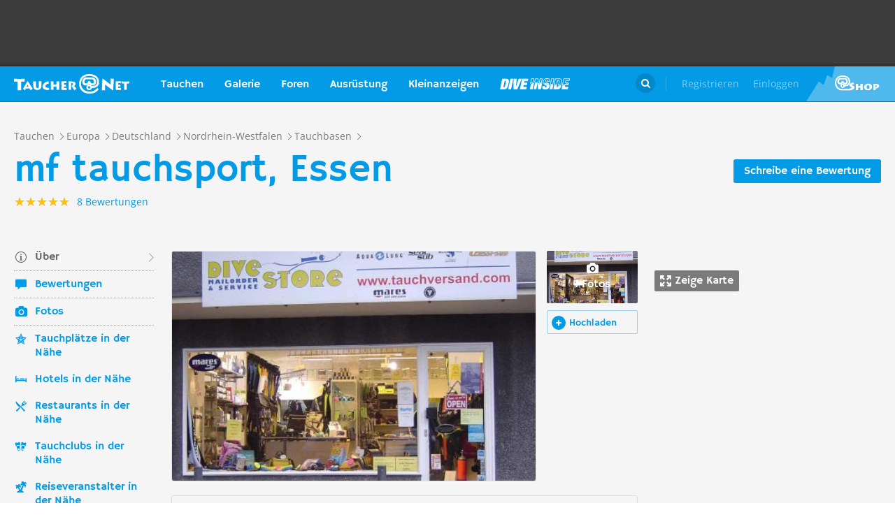

--- FILE ---
content_type: text/html; charset=UTF-8
request_url: https://taucher.net/tauchbasis-mf_tauchsport__essen-faz8597
body_size: 33709
content:
<!DOCTYPE html>
<html lang="de" prefix="og: http://ogp.me/ns# fb: http://ogp.me/ns/fb#">

<head>
    <title>mf tauchsport, Essen - Taucher.Net</title>    <meta charset="utf-8">
    <meta name="viewport" content="width=device-width, initial-scale=1.0">
    <meta name="MobileOptimized" content="320" />
    <meta name="HandheldFriendly" content="true" />
    <meta property="og:site_name" content="taucher.net" >
<meta property="og:url" content="https://taucher.net/tauchbasis-mf_tauchsport__essen-faz8597" >
<meta property="og:type" content="website" >
<meta property="fb:app_id" content="385653521633470" >
<meta name="description" content="Infos zu Tauchbasis mf tauchsport, Essen - Berichte, Fotos, Karten, Videos und viele weitere Details" >
<meta property="og:image" content="https://taucher.net/media/images/big/b6/e6/4e/b6e64eac72627b43857b3e042e932c97.jpg" >
<meta property="og:title" content="mf tauchsport, Essen - Taucher.Net" >
<meta property="og:description" content="Infos zu Tauchbasis mf tauchsport, Essen - Berichte, Fotos, Karten, Videos und viele weitere Details" >    <link rel="apple-touch-icon-precomposed" sizes="57x57" href="/apple-touch-icon-57x57.png" />
    <link rel="apple-touch-icon-precomposed" sizes="114x114" href="/apple-touch-icon-114x114.png" />
    <link rel="apple-touch-icon-precomposed" sizes="72x72" href="/apple-touch-icon-72x72.png" />
    <link rel="apple-touch-icon-precomposed" sizes="144x144" href="/apple-touch-icon-144x144.png" />
    <link rel="apple-touch-icon-precomposed" sizes="120x120" href="/apple-touch-icon-120x120.png" />
    <link rel="apple-touch-icon-precomposed" sizes="152x152" href="/apple-touch-icon-152x152.png" />
    <link rel="icon" type="image/png" href="/favicon-32x32.png" sizes="32x32" />
    <link rel="icon" type="image/png" href="/favicon-16x16.png" sizes="16x16" />
    <meta name="application-name" content="Taucher.net" />
    <meta name="msapplication-TileColor" content="#FFFFFF" />
    <meta name="msapplication-TileImage" content="mstile-144x144.png" />
                <link href="/css/front/modules/fonts.css" media="screen" rel="stylesheet" type="text/css" >
<link href="/js/front/plugins/iframemanager/iframemanager.css" media="screen" rel="stylesheet" type="text/css" >    <link property="stylesheet" rel="stylesheet" type="text/css" href="/min/b=css/front&f=common.css,modules/articlesblock.css,modules/dclablock.css,modules/newsblock.css,pages/poi.css,modules/header.css,modules/footer.css&v=2026013">    <script>
        var tchr = {};
    </script>
        <!-- Smartsupp Live Chat script -->
    <script type="text/plain" data-cmp-custom-vendor="922" data-cmp-script>
        var _smartsupp = _smartsupp || {};
        _smartsupp.key = 'ba60ce4a3e3ba0cdcfec1939fcf9ed765e282afb';
        window.smartsupp || (function(d) {
            var s, c, o = smartsupp = function() {
                o._.push(arguments)
            };
            o._ = [];
            s = d.getElementsByTagName('script')[0];
            c = d.createElement('script');
            c.type = 'text/javascript';
            c.charset = 'utf-8';
            c.async = true;
            c.src = 'https://www.smartsuppchat.com/loader.js?';
            s.parentNode.insertBefore(c, s);
        })(document);
       
    </script>
        <script>
        (function() {
            var s = document.createElement('script');
            s.defer = true;
            s.type = "text/plain";
            s.setAttribute("data-cmp-vendor", "755");
            s.setAttribute("data-cmp-script", "");
            s.onload = function() {
                (adsbygoogle = window.adsbygoogle || []).push({
                    google_ad_client: 'pub-6028289858130678',
                    enable_page_level_ads: true,
                    interstitials: {
                        google_ad_channel: '1455155'
                    }
                });
            };
            s.src = "https://pagead2.googlesyndication.com/pagead/js/adsbygoogle.js";
            document.head.appendChild(s);
        })()
    </script>
    <script type="text/javascript" id="trfAdSetup" data-traffectiveConf='{
                   "targeting": [
                        {
                            "key":"Kategorie",
                            "values":null,
                            "value":"tauchen"
                        },
                        {
                            "key":"Keywords",
                            "values":null,
                            "value":"mf+tauchsport%2C+Essen"
                        },
                        {
                            "key":"Unterkategorie",
                            "values":null,
                            "value":"Tauchbasen"
                        },
                        {
                            "key":"Laender",
                            "values":null,
                            "value":"Deutschland, Nordrhein-Westfalen"
                        }
                    ],
                    "dfpAdUrl" : "/150800940/tauchernet/tauchen"
                }' src="//cdntrf.com/trf_tauchernet.js"></script>
    <!-- Global site tag (gtag.js) - Google Analytics -->
    <script type="text/plain" data-cmp-vendor="755" data-cmp-script src="https://www.googletagmanager.com/gtag/js?id=G-6YMGCH3DTP"></script>
    <script type="text/plain" data-cmp-vendor="755" data-cmp-script>
      window.dataLayer = window.dataLayer || [];
      function gtag(){dataLayer.push(arguments);}
      gtag('js', new Date());
    
      gtag('config', 'G-6YMGCH3DTP');
    </script>
</head>

<body>
    <div class="g-wrap">
        <div id="wrapper"><header id="header"><div class="header-content" data-reactid=".1j79eayvatg" data-react-checksum="445387741"><div class="header-promo hidden" data-reactid=".1j79eayvatg.0:$0"><div class="Billboard_1 t-promo" id="traffective-ad-Billboard_1" data-reactid=".1j79eayvatg.0:$0.0"></div></div><div class="t-container clear heading" data-reactid=".1j79eayvatg.1"><div class="t-logo" data-reactid=".1j79eayvatg.1.0"><a class="t-l-link" href="/" data-reactid=".1j79eayvatg.1.0.0">Taucher.net</a></div><nav class="t-header-nav" data-reactid=".1j79eayvatg.1.1:$0"><ul class="t-hn-list" data-reactid=".1j79eayvatg.1.1:$0.0"><li class="t-hn-item" data-reactid=".1j79eayvatg.1.1:$0.0.$0"><a href="https://taucher.net/tauchen" class="t-hn-link travel" data-reactid=".1j79eayvatg.1.1:$0.0.$0.0">Tauchen</a><div class="t-h-drop" data-reactid=".1j79eayvatg.1.1:$0.0.$0.1"><div class="t-container clear" data-reactid=".1j79eayvatg.1.1:$0.0.$0.1.0"><ul class="t-hnd-categories" data-reactid=".1j79eayvatg.1.1:$0.0.$0.1.0.0"><li class="t-hndc-item active" data-reactid=".1j79eayvatg.1.1:$0.0.$0.1.0.0.$0">Premium</li><li class="t-hndc-item" data-reactid=".1j79eayvatg.1.1:$0.0.$0.1.0.0.$1">Europa</li><li class="t-hndc-item" data-reactid=".1j79eayvatg.1.1:$0.0.$0.1.0.0.$2">Afrika / Arabien</li><li class="t-hndc-item" data-reactid=".1j79eayvatg.1.1:$0.0.$0.1.0.0.$3">Asien / Australien</li><li class="t-hndc-item" data-reactid=".1j79eayvatg.1.1:$0.0.$0.1.0.0.$4">Karibik</li><li class="t-hndc-item" data-reactid=".1j79eayvatg.1.1:$0.0.$0.1.0.0.$5">Amerika</li><li class="t-hndc-item" data-reactid=".1j79eayvatg.1.1:$0.0.$0.1.0.0.$6">Rest der Welt</li><li class="t-hndc-item btn" data-reactid=".1j79eayvatg.1.1:$0.0.$0.1.0.0.$7"><span class="t-w-btn" data-reactid=".1j79eayvatg.1.1:$0.0.$0.1.0.0.$7.0">Reisebericht hinzufügen</span></li></ul><div class="t-hnd-content" data-reactid=".1j79eayvatg.1.1:$0.0.$0.1.0.1"><ul class="t-hndc-list" data-reactid=".1j79eayvatg.1.1:$0.0.$0.1.0.1.0"><li class="t-hnd-item prem" data-reactid=".1j79eayvatg.1.1:$0.0.$0.1.0.1.0.$0"><a href="https://taucher.net/tauchen-auf-malta-daz58" class="t-hnd-link" data-reactid=".1j79eayvatg.1.1:$0.0.$0.1.0.1.0.$0.0"><span class="t-hnd-image" style="background-image:url(https://taucher.net/media/images/w850/15/fc/d4/2015122916452215fcd41470d2f885bf6425b60f763763.jpg);" data-reactid=".1j79eayvatg.1.1:$0.0.$0.1.0.1.0.$0.0.0"></span><strong class="t-hnd-title" data-reactid=".1j79eayvatg.1.1:$0.0.$0.1.0.1.0.$0.0.1"><span class="t-hndi-flag" style="background-image:url(https://taucher.net/media/images/h128/7a/2e/e3/201512211717577a2ee3a245b6432d2935abc0cb92b41d.png);" data-reactid=".1j79eayvatg.1.1:$0.0.$0.1.0.1.0.$0.0.1.0"></span><span data-reactid=".1j79eayvatg.1.1:$0.0.$0.1.0.1.0.$0.0.1.1">Malta</span></strong></a><ul class="t-hnd-info" data-reactid=".1j79eayvatg.1.1:$0.0.$0.1.0.1.0.$0.1"><li class="t-hndi-item" data-reactid=".1j79eayvatg.1.1:$0.0.$0.1.0.1.0.$0.1.$0"><a class="t-hndi-link" href="https://taucher.net/tauchbasen-auf-malta-ddz58" data-reactid=".1j79eayvatg.1.1:$0.0.$0.1.0.1.0.$0.1.$0.0"><strong class="t-hndi-value" data-reactid=".1j79eayvatg.1.1:$0.0.$0.1.0.1.0.$0.1.$0.0.0">76</strong><span data-reactid=".1j79eayvatg.1.1:$0.0.$0.1.0.1.0.$0.1.$0.0.1">Tauchbasen</span></a></li><li class="t-hndi-item" data-reactid=".1j79eayvatg.1.1:$0.0.$0.1.0.1.0.$0.1.$1"><a class="t-hndi-link" href="https://taucher.net/liveaboards-auf-malta-dhz58" data-reactid=".1j79eayvatg.1.1:$0.0.$0.1.0.1.0.$0.1.$1.0"><strong class="t-hndi-value" data-reactid=".1j79eayvatg.1.1:$0.0.$0.1.0.1.0.$0.1.$1.0.0">1</strong><span data-reactid=".1j79eayvatg.1.1:$0.0.$0.1.0.1.0.$0.1.$1.0.1">Tauchsafaris</span></a></li><li class="t-hndi-item" data-reactid=".1j79eayvatg.1.1:$0.0.$0.1.0.1.0.$0.1.$2"><span class="t-hndi-link" data-reactid=".1j79eayvatg.1.1:$0.0.$0.1.0.1.0.$0.1.$2.0"><strong class="t-hndi-value" data-reactid=".1j79eayvatg.1.1:$0.0.$0.1.0.1.0.$0.1.$2.0.0">1483</strong><span data-reactid=".1j79eayvatg.1.1:$0.0.$0.1.0.1.0.$0.1.$2.0.1">Bewertungen</span></span></li></ul></li><li class="t-hnd-item prem" data-reactid=".1j79eayvatg.1.1:$0.0.$0.1.0.1.0.$1"><a href="https://taucher.net/tauchen-in-papua-neuguinea-daz113" class="t-hnd-link" data-reactid=".1j79eayvatg.1.1:$0.0.$0.1.0.1.0.$1.0"><span class="t-hnd-image" style="background-image:url(https://taucher.net/media/images/w850/6a/bc/c4/201707181625046abcc49f236e7c3001c60722c210c3b8.jpg);" data-reactid=".1j79eayvatg.1.1:$0.0.$0.1.0.1.0.$1.0.0"></span><strong class="t-hnd-title" data-reactid=".1j79eayvatg.1.1:$0.0.$0.1.0.1.0.$1.0.1"><span class="t-hndi-flag" style="background-image:url(https://taucher.net/media/images/h128/13/71/19/201512211742111371196c9882e3a6376692b0ea86ba73.png);" data-reactid=".1j79eayvatg.1.1:$0.0.$0.1.0.1.0.$1.0.1.0"></span><span data-reactid=".1j79eayvatg.1.1:$0.0.$0.1.0.1.0.$1.0.1.1">Papua-Neuguinea</span></strong></a><ul class="t-hnd-info" data-reactid=".1j79eayvatg.1.1:$0.0.$0.1.0.1.0.$1.1"><li class="t-hndi-item" data-reactid=".1j79eayvatg.1.1:$0.0.$0.1.0.1.0.$1.1.$0"><a class="t-hndi-link" href="https://taucher.net/tauchbasen-in-papua-neuguinea-ddz113" data-reactid=".1j79eayvatg.1.1:$0.0.$0.1.0.1.0.$1.1.$0.0"><strong class="t-hndi-value" data-reactid=".1j79eayvatg.1.1:$0.0.$0.1.0.1.0.$1.1.$0.0.0">10</strong><span data-reactid=".1j79eayvatg.1.1:$0.0.$0.1.0.1.0.$1.1.$0.0.1">Tauchbasen</span></a></li><li class="t-hndi-item" data-reactid=".1j79eayvatg.1.1:$0.0.$0.1.0.1.0.$1.1.$1"><a class="t-hndi-link" href="https://taucher.net/liveaboards-in-papua-neuguinea-dhz113" data-reactid=".1j79eayvatg.1.1:$0.0.$0.1.0.1.0.$1.1.$1.0"><strong class="t-hndi-value" data-reactid=".1j79eayvatg.1.1:$0.0.$0.1.0.1.0.$1.1.$1.0.0">8</strong><span data-reactid=".1j79eayvatg.1.1:$0.0.$0.1.0.1.0.$1.1.$1.0.1">Tauchsafaris</span></a></li><li class="t-hndi-item" data-reactid=".1j79eayvatg.1.1:$0.0.$0.1.0.1.0.$1.1.$2"><span class="t-hndi-link" data-reactid=".1j79eayvatg.1.1:$0.0.$0.1.0.1.0.$1.1.$2.0"><strong class="t-hndi-value" data-reactid=".1j79eayvatg.1.1:$0.0.$0.1.0.1.0.$1.1.$2.0.0">56</strong><span data-reactid=".1j79eayvatg.1.1:$0.0.$0.1.0.1.0.$1.1.$2.0.1">Bewertungen</span></span></li></ul></li><li class="t-hnd-item prem" data-reactid=".1j79eayvatg.1.1:$0.0.$0.1.0.1.0.$2"><a href="https://taucher.net/tauchen-in-palau-daz134" class="t-hnd-link" data-reactid=".1j79eayvatg.1.1:$0.0.$0.1.0.1.0.$2.0"><span class="t-hnd-image" style="background-image:url(https://taucher.net/media/images/w850/66/0d/ff/20151231110923660dff69761b7606097195581eb43479.jpg);" data-reactid=".1j79eayvatg.1.1:$0.0.$0.1.0.1.0.$2.0.0"></span><strong class="t-hnd-title" data-reactid=".1j79eayvatg.1.1:$0.0.$0.1.0.1.0.$2.0.1"><span class="t-hndi-flag" style="background-image:url(https://taucher.net/media/images/h128/7d/16/a2/201512211739487d16a2340468dd2956a5b7f2d45a008f.png);" data-reactid=".1j79eayvatg.1.1:$0.0.$0.1.0.1.0.$2.0.1.0"></span><span data-reactid=".1j79eayvatg.1.1:$0.0.$0.1.0.1.0.$2.0.1.1">Palau</span></strong></a><ul class="t-hnd-info" data-reactid=".1j79eayvatg.1.1:$0.0.$0.1.0.1.0.$2.1"><li class="t-hndi-item" data-reactid=".1j79eayvatg.1.1:$0.0.$0.1.0.1.0.$2.1.$0"><a class="t-hndi-link" href="https://taucher.net/tauchbasen-in-palau-ddz134" data-reactid=".1j79eayvatg.1.1:$0.0.$0.1.0.1.0.$2.1.$0.0"><strong class="t-hndi-value" data-reactid=".1j79eayvatg.1.1:$0.0.$0.1.0.1.0.$2.1.$0.0.0">7</strong><span data-reactid=".1j79eayvatg.1.1:$0.0.$0.1.0.1.0.$2.1.$0.0.1">Tauchbasen</span></a></li><li class="t-hndi-item" data-reactid=".1j79eayvatg.1.1:$0.0.$0.1.0.1.0.$2.1.$1"><a class="t-hndi-link" href="https://taucher.net/liveaboards-in-palau-dhz134" data-reactid=".1j79eayvatg.1.1:$0.0.$0.1.0.1.0.$2.1.$1.0"><strong class="t-hndi-value" data-reactid=".1j79eayvatg.1.1:$0.0.$0.1.0.1.0.$2.1.$1.0.0">11</strong><span data-reactid=".1j79eayvatg.1.1:$0.0.$0.1.0.1.0.$2.1.$1.0.1">Tauchsafaris</span></a></li><li class="t-hndi-item" data-reactid=".1j79eayvatg.1.1:$0.0.$0.1.0.1.0.$2.1.$2"><span class="t-hndi-link" data-reactid=".1j79eayvatg.1.1:$0.0.$0.1.0.1.0.$2.1.$2.0"><strong class="t-hndi-value" data-reactid=".1j79eayvatg.1.1:$0.0.$0.1.0.1.0.$2.1.$2.0.0">173</strong><span data-reactid=".1j79eayvatg.1.1:$0.0.$0.1.0.1.0.$2.1.$2.0.1">Bewertungen</span></span></li></ul></li><li class="t-hnd-item prem" data-reactid=".1j79eayvatg.1.1:$0.0.$0.1.0.1.0.$3"><a href="https://taucher.net/tauchen-im-oman-daz105" class="t-hnd-link" data-reactid=".1j79eayvatg.1.1:$0.0.$0.1.0.1.0.$3.0"><span class="t-hnd-image" style="background-image:url(https://taucher.net/media/images/w850/9a/ce/3a/201807031526369ace3a6c59df62d022af90f1a700c96c.jpg);" data-reactid=".1j79eayvatg.1.1:$0.0.$0.1.0.1.0.$3.0.0"></span><strong class="t-hnd-title" data-reactid=".1j79eayvatg.1.1:$0.0.$0.1.0.1.0.$3.0.1"><span class="t-hndi-flag" style="background-image:url(https://taucher.net/media/images/h128/72/08/68/201512211736527208682d3b5a6c12507a618be466d9f2.png);" data-reactid=".1j79eayvatg.1.1:$0.0.$0.1.0.1.0.$3.0.1.0"></span><span data-reactid=".1j79eayvatg.1.1:$0.0.$0.1.0.1.0.$3.0.1.1">Oman</span></strong></a><ul class="t-hnd-info" data-reactid=".1j79eayvatg.1.1:$0.0.$0.1.0.1.0.$3.1"><li class="t-hndi-item" data-reactid=".1j79eayvatg.1.1:$0.0.$0.1.0.1.0.$3.1.$0"><a class="t-hndi-link" href="https://taucher.net/tauchbasen-im-oman-ddz105" data-reactid=".1j79eayvatg.1.1:$0.0.$0.1.0.1.0.$3.1.$0.0"><strong class="t-hndi-value" data-reactid=".1j79eayvatg.1.1:$0.0.$0.1.0.1.0.$3.1.$0.0.0">30</strong><span data-reactid=".1j79eayvatg.1.1:$0.0.$0.1.0.1.0.$3.1.$0.0.1">Tauchbasen</span></a></li><li class="t-hndi-item" data-reactid=".1j79eayvatg.1.1:$0.0.$0.1.0.1.0.$3.1.$1"><a class="t-hndi-link" href="https://taucher.net/liveaboards-im-oman-dhz105" data-reactid=".1j79eayvatg.1.1:$0.0.$0.1.0.1.0.$3.1.$1.0"><strong class="t-hndi-value" data-reactid=".1j79eayvatg.1.1:$0.0.$0.1.0.1.0.$3.1.$1.0.0">6</strong><span data-reactid=".1j79eayvatg.1.1:$0.0.$0.1.0.1.0.$3.1.$1.0.1">Tauchsafaris</span></a></li><li class="t-hndi-item" data-reactid=".1j79eayvatg.1.1:$0.0.$0.1.0.1.0.$3.1.$2"><span class="t-hndi-link" data-reactid=".1j79eayvatg.1.1:$0.0.$0.1.0.1.0.$3.1.$2.0"><strong class="t-hndi-value" data-reactid=".1j79eayvatg.1.1:$0.0.$0.1.0.1.0.$3.1.$2.0.0">450</strong><span data-reactid=".1j79eayvatg.1.1:$0.0.$0.1.0.1.0.$3.1.$2.0.1">Bewertungen</span></span></li></ul></li><li class="t-hnd-item prem" data-reactid=".1j79eayvatg.1.1:$0.0.$0.1.0.1.0.$4"><a href="https://taucher.net/tauchen-in-norwegen-daz66" class="t-hnd-link" data-reactid=".1j79eayvatg.1.1:$0.0.$0.1.0.1.0.$4.0"><span class="t-hnd-image" style="background-image:url(https://taucher.net/media/images/w850/64/a5/0b/2017102416574064a50b0021b588787352c3156a74ff4c.jpg);" data-reactid=".1j79eayvatg.1.1:$0.0.$0.1.0.1.0.$4.0.0"></span><strong class="t-hnd-title" data-reactid=".1j79eayvatg.1.1:$0.0.$0.1.0.1.0.$4.0.1"><span class="t-hndi-flag" style="background-image:url(https://taucher.net/media/images/h128/1a/f3/7b/201512211736141af37bbf6ac919d11b44788d46545f52.png);" data-reactid=".1j79eayvatg.1.1:$0.0.$0.1.0.1.0.$4.0.1.0"></span><span data-reactid=".1j79eayvatg.1.1:$0.0.$0.1.0.1.0.$4.0.1.1">Norwegen</span></strong></a><ul class="t-hnd-info" data-reactid=".1j79eayvatg.1.1:$0.0.$0.1.0.1.0.$4.1"><li class="t-hndi-item" data-reactid=".1j79eayvatg.1.1:$0.0.$0.1.0.1.0.$4.1.$0"><a class="t-hndi-link" href="https://taucher.net/tauchbasen-in-norwegen-ddz66" data-reactid=".1j79eayvatg.1.1:$0.0.$0.1.0.1.0.$4.1.$0.0"><strong class="t-hndi-value" data-reactid=".1j79eayvatg.1.1:$0.0.$0.1.0.1.0.$4.1.$0.0.0">30</strong><span data-reactid=".1j79eayvatg.1.1:$0.0.$0.1.0.1.0.$4.1.$0.0.1">Tauchbasen</span></a></li><li class="t-hndi-item" data-reactid=".1j79eayvatg.1.1:$0.0.$0.1.0.1.0.$4.1.$2"><span class="t-hndi-link" data-reactid=".1j79eayvatg.1.1:$0.0.$0.1.0.1.0.$4.1.$2.0"><strong class="t-hndi-value" data-reactid=".1j79eayvatg.1.1:$0.0.$0.1.0.1.0.$4.1.$2.0.0">379</strong><span data-reactid=".1j79eayvatg.1.1:$0.0.$0.1.0.1.0.$4.1.$2.0.1">Bewertungen</span></span></li></ul></li></ul><a href="https://taucher.net/tauchen" class="t-all ns white" data-reactid=".1j79eayvatg.1.1:$0.0.$0.1.0.1.1">Zeige alle Länder in Premium</a></div></div></div></li><li class="t-hn-item nodrop" data-reactid=".1j79eayvatg.1.1:$0.0.$1"><a href="https://taucher.net/photodb" class="t-hn-link photos" data-reactid=".1j79eayvatg.1.1:$0.0.$1.0">Galerie</a></li><li class="t-hn-item" data-reactid=".1j79eayvatg.1.1:$0.0.$2"><a href="https://taucher.net/forum" class="t-hn-link forum" data-reactid=".1j79eayvatg.1.1:$0.0.$2.0">Foren</a><div class="t-h-drop" data-reactid=".1j79eayvatg.1.1:$0.0.$2.1"><div class="t-container clear" data-reactid=".1j79eayvatg.1.1:$0.0.$2.1.0"><ul class="t-forum-sections" data-reactid=".1j79eayvatg.1.1:$0.0.$2.1.0.0"><li class="t-fs-item" data-reactid=".1j79eayvatg.1.1:$0.0.$2.1.0.0.$0"><a href="https://taucher.net/forum-tauchgebiete-inz1" class="t-fs-link" data-reactid=".1j79eayvatg.1.1:$0.0.$2.1.0.0.$0.0"><span class="t-hnd-image" style="background-image:url(https://taucher.net/media/images/h300/0f/14/ee/201512291825200f14eebc9e3de5784ea2a91554ba823b.jpg);" data-reactid=".1j79eayvatg.1.1:$0.0.$2.1.0.0.$0.0.0"></span><span class="t-fs-text" data-reactid=".1j79eayvatg.1.1:$0.0.$2.1.0.0.$0.0.1"><strong class="t-fs-title" data-reactid=".1j79eayvatg.1.1:$0.0.$2.1.0.0.$0.0.1.0">Tauchgebiete</strong><span class="t-fs-info" data-reactid=".1j79eayvatg.1.1:$0.0.$2.1.0.0.$0.0.1.1">22785 Titel</span></span></a></li><li class="t-fs-item" data-reactid=".1j79eayvatg.1.1:$0.0.$2.1.0.0.$1"><a href="https://taucher.net/forum-tauchausruestung-inz2" class="t-fs-link" data-reactid=".1j79eayvatg.1.1:$0.0.$2.1.0.0.$1.0"><span class="t-hnd-image" style="background-image:url(https://taucher.net/media/images/h300/db/ed/7c/20151229182946dbed7c7352dde9d77ea2121f47b83f1e.jpg);" data-reactid=".1j79eayvatg.1.1:$0.0.$2.1.0.0.$1.0.0"></span><span class="t-fs-text" data-reactid=".1j79eayvatg.1.1:$0.0.$2.1.0.0.$1.0.1"><strong class="t-fs-title" data-reactid=".1j79eayvatg.1.1:$0.0.$2.1.0.0.$1.0.1.0">Tauchausrüstung</strong><span class="t-fs-info" data-reactid=".1j79eayvatg.1.1:$0.0.$2.1.0.0.$1.0.1.1">31094 Titel</span></span></a></li><li class="t-fs-item" data-reactid=".1j79eayvatg.1.1:$0.0.$2.1.0.0.$2"><a href="https://taucher.net/forum-tauchmedizin-inz3" class="t-fs-link" data-reactid=".1j79eayvatg.1.1:$0.0.$2.1.0.0.$2.0"><span class="t-hnd-image" style="background-image:url(https://taucher.net/media/images/h300/c8/7c/11/20151229183352c87c1159f2dbd2c692e8616dba58a418.jpg);" data-reactid=".1j79eayvatg.1.1:$0.0.$2.1.0.0.$2.0.0"></span><span class="t-fs-text" data-reactid=".1j79eayvatg.1.1:$0.0.$2.1.0.0.$2.0.1"><strong class="t-fs-title" data-reactid=".1j79eayvatg.1.1:$0.0.$2.1.0.0.$2.0.1.0">Tauchmedizin</strong><span class="t-fs-info" data-reactid=".1j79eayvatg.1.1:$0.0.$2.1.0.0.$2.0.1.1">3742 Titel</span></span></a></li><li class="t-fs-item" data-reactid=".1j79eayvatg.1.1:$0.0.$2.1.0.0.$3"><a href="https://taucher.net/forum-tauchausbildung-inz4" class="t-fs-link" data-reactid=".1j79eayvatg.1.1:$0.0.$2.1.0.0.$3.0"><span class="t-hnd-image" style="background-image:url(https://taucher.net/media/images/h300/3f/61/c4/201512291837103f61c4af3c8873f03c0a1bd5bfd0730b.jpg);" data-reactid=".1j79eayvatg.1.1:$0.0.$2.1.0.0.$3.0.0"></span><span class="t-fs-text" data-reactid=".1j79eayvatg.1.1:$0.0.$2.1.0.0.$3.0.1"><strong class="t-fs-title" data-reactid=".1j79eayvatg.1.1:$0.0.$2.1.0.0.$3.0.1.0">Tauchausbildung</strong><span class="t-fs-info" data-reactid=".1j79eayvatg.1.1:$0.0.$2.1.0.0.$3.0.1.1">4387 Titel</span></span></a></li><li class="t-fs-item" data-reactid=".1j79eayvatg.1.1:$0.0.$2.1.0.0.$4"><a href="https://taucher.net/forum-tek-tauchen-inz5" class="t-fs-link" data-reactid=".1j79eayvatg.1.1:$0.0.$2.1.0.0.$4.0"><span class="t-hnd-image" style="background-image:url(https://taucher.net/media/images/h300/3a/e1/e7/201512301310143ae1e7b7b59ca2795867e8bba5e1b64d.jpg);" data-reactid=".1j79eayvatg.1.1:$0.0.$2.1.0.0.$4.0.0"></span><span class="t-fs-text" data-reactid=".1j79eayvatg.1.1:$0.0.$2.1.0.0.$4.0.1"><strong class="t-fs-title" data-reactid=".1j79eayvatg.1.1:$0.0.$2.1.0.0.$4.0.1.0">TEK-Tauchen</strong><span class="t-fs-info" data-reactid=".1j79eayvatg.1.1:$0.0.$2.1.0.0.$4.0.1.1">4876 Titel</span></span></a></li><li class="t-fs-item" data-reactid=".1j79eayvatg.1.1:$0.0.$2.1.0.0.$5"><a href="https://taucher.net/forum-rebreather-inz6" class="t-fs-link" data-reactid=".1j79eayvatg.1.1:$0.0.$2.1.0.0.$5.0"><span class="t-hnd-image" style="background-image:url(https://taucher.net/media/images/h300/e1/c4/3f/20151230131434e1c43f0a05f02c4c35dd8b9a438b09f4.jpg);" data-reactid=".1j79eayvatg.1.1:$0.0.$2.1.0.0.$5.0.0"></span><span class="t-fs-text" data-reactid=".1j79eayvatg.1.1:$0.0.$2.1.0.0.$5.0.1"><strong class="t-fs-title" data-reactid=".1j79eayvatg.1.1:$0.0.$2.1.0.0.$5.0.1.0">Rebreather</strong><span class="t-fs-info" data-reactid=".1j79eayvatg.1.1:$0.0.$2.1.0.0.$5.0.1.1">1379 Titel</span></span></a></li><li class="t-fs-item" data-reactid=".1j79eayvatg.1.1:$0.0.$2.1.0.0.$6"><a href="https://taucher.net/forum-uw-foto-video-inz7" class="t-fs-link" data-reactid=".1j79eayvatg.1.1:$0.0.$2.1.0.0.$6.0"><span class="t-hnd-image" style="background-image:url(https://taucher.net/media/images/h300/e4/77/88/20151230132432e477882b42bef282147f4b163729561c.jpg);" data-reactid=".1j79eayvatg.1.1:$0.0.$2.1.0.0.$6.0.0"></span><span class="t-fs-text" data-reactid=".1j79eayvatg.1.1:$0.0.$2.1.0.0.$6.0.1"><strong class="t-fs-title" data-reactid=".1j79eayvatg.1.1:$0.0.$2.1.0.0.$6.0.1.0">UW-Foto-Video</strong><span class="t-fs-info" data-reactid=".1j79eayvatg.1.1:$0.0.$2.1.0.0.$6.0.1.1">10469 Titel</span></span></a></li><li class="t-fs-item" data-reactid=".1j79eayvatg.1.1:$0.0.$2.1.0.0.$7"><a href="https://taucher.net/forum-biologie-inz8" class="t-fs-link" data-reactid=".1j79eayvatg.1.1:$0.0.$2.1.0.0.$7.0"><span class="t-hnd-image" style="background-image:url(https://taucher.net/media/images/h300/8f/d2/fa/201512301326198fd2fa19170699d3c4a52f80d3defa77.jpg);" data-reactid=".1j79eayvatg.1.1:$0.0.$2.1.0.0.$7.0.0"></span><span class="t-fs-text" data-reactid=".1j79eayvatg.1.1:$0.0.$2.1.0.0.$7.0.1"><strong class="t-fs-title" data-reactid=".1j79eayvatg.1.1:$0.0.$2.1.0.0.$7.0.1.0">Biologie</strong><span class="t-fs-info" data-reactid=".1j79eayvatg.1.1:$0.0.$2.1.0.0.$7.0.1.1">2323 Titel</span></span></a></li><li class="t-fs-item" data-reactid=".1j79eayvatg.1.1:$0.0.$2.1.0.0.$8"><a href="https://taucher.net/forum-wracktauchen-inz9" class="t-fs-link" data-reactid=".1j79eayvatg.1.1:$0.0.$2.1.0.0.$8.0"><span class="t-hnd-image" style="background-image:url(https://taucher.net/media/images/h300/00/63/2b/2015123013300300632b073fa91cdcdb70f828b647f433.jpg);" data-reactid=".1j79eayvatg.1.1:$0.0.$2.1.0.0.$8.0.0"></span><span class="t-fs-text" data-reactid=".1j79eayvatg.1.1:$0.0.$2.1.0.0.$8.0.1"><strong class="t-fs-title" data-reactid=".1j79eayvatg.1.1:$0.0.$2.1.0.0.$8.0.1.0">Wracktauchen</strong><span class="t-fs-info" data-reactid=".1j79eayvatg.1.1:$0.0.$2.1.0.0.$8.0.1.1">710 Titel</span></span></a></li><li class="t-fs-item" data-reactid=".1j79eayvatg.1.1:$0.0.$2.1.0.0.$9"><a href="https://taucher.net/forum-rechtsforum-inz10" class="t-fs-link" data-reactid=".1j79eayvatg.1.1:$0.0.$2.1.0.0.$9.0"><span class="t-hnd-image" style="background-image:url(https://taucher.net/media/images/h300/20/8c/3b/20151230133346208c3ba0cb26d73b1747d6a3e9027197.jpg);" data-reactid=".1j79eayvatg.1.1:$0.0.$2.1.0.0.$9.0.0"></span><span class="t-fs-text" data-reactid=".1j79eayvatg.1.1:$0.0.$2.1.0.0.$9.0.1"><strong class="t-fs-title" data-reactid=".1j79eayvatg.1.1:$0.0.$2.1.0.0.$9.0.1.0">Rechtsforum</strong><span class="t-fs-info" data-reactid=".1j79eayvatg.1.1:$0.0.$2.1.0.0.$9.0.1.1">627 Titel</span></span></a></li><li class="t-fs-item" data-reactid=".1j79eayvatg.1.1:$0.0.$2.1.0.0.$10"><a href="https://taucher.net/forum-diverses-inz11" class="t-fs-link" data-reactid=".1j79eayvatg.1.1:$0.0.$2.1.0.0.$10.0"><span class="t-hnd-image" style="background-image:url(https://taucher.net/media/images/h300/79/d2/cf/2015123013345779d2cff30daf26aa962eeaf5b302e5d8.jpg);" data-reactid=".1j79eayvatg.1.1:$0.0.$2.1.0.0.$10.0.0"></span><span class="t-fs-text" data-reactid=".1j79eayvatg.1.1:$0.0.$2.1.0.0.$10.0.1"><strong class="t-fs-title" data-reactid=".1j79eayvatg.1.1:$0.0.$2.1.0.0.$10.0.1.0">Diverses</strong><span class="t-fs-info" data-reactid=".1j79eayvatg.1.1:$0.0.$2.1.0.0.$10.0.1.1">10874 Titel</span></span></a></li><li class="t-fs-item" data-reactid=".1j79eayvatg.1.1:$0.0.$2.1.0.0.$11"><a href="https://taucher.net/forum-tauchunfaelle-inz12" class="t-fs-link" data-reactid=".1j79eayvatg.1.1:$0.0.$2.1.0.0.$11.0"><span class="t-hnd-image" style="background-image:url(https://taucher.net/media/images/h300/71/0a/b1/20170730204136710ab1f9fe4685b1593e24c87eaf0a7b.jpg);" data-reactid=".1j79eayvatg.1.1:$0.0.$2.1.0.0.$11.0.0"></span><span class="t-fs-text" data-reactid=".1j79eayvatg.1.1:$0.0.$2.1.0.0.$11.0.1"><strong class="t-fs-title" data-reactid=".1j79eayvatg.1.1:$0.0.$2.1.0.0.$11.0.1.0">Tauchunfälle</strong><span class="t-fs-info" data-reactid=".1j79eayvatg.1.1:$0.0.$2.1.0.0.$11.0.1.1">893 Titel</span></span></a></li><li class="t-fs-item" data-reactid=".1j79eayvatg.1.1:$0.0.$2.1.0.0.$12"><a href="https://taucher.net/forum-int._tauchunfaelle-inz13" class="t-fs-link" data-reactid=".1j79eayvatg.1.1:$0.0.$2.1.0.0.$12.0"><span class="t-hnd-image" style="background-image:url(https://taucher.net/media/images/h300/d2/26/39/20151230133709d226390aa8160ca50db7fe158afc5ac8.jpg);" data-reactid=".1j79eayvatg.1.1:$0.0.$2.1.0.0.$12.0.0"></span><span class="t-fs-text" data-reactid=".1j79eayvatg.1.1:$0.0.$2.1.0.0.$12.0.1"><strong class="t-fs-title" data-reactid=".1j79eayvatg.1.1:$0.0.$2.1.0.0.$12.0.1.0">Int. Tauchunfälle</strong><span class="t-fs-info" data-reactid=".1j79eayvatg.1.1:$0.0.$2.1.0.0.$12.0.1.1">745 Titel</span></span></a></li><li class="t-fs-item" data-reactid=".1j79eayvatg.1.1:$0.0.$2.1.0.0.$13"><a href="https://taucher.net/pages/chat" class="t-fs-link" data-reactid=".1j79eayvatg.1.1:$0.0.$2.1.0.0.$13.0"><span class="t-hnd-image" style="background-image:url(https://taucher.net/media/images/h300/95/c5/01/95c5011e5747e3d2f89134af101c245b.jpg);" data-reactid=".1j79eayvatg.1.1:$0.0.$2.1.0.0.$13.0.0"></span><span class="t-fs-text" data-reactid=".1j79eayvatg.1.1:$0.0.$2.1.0.0.$13.0.1"><strong class="t-fs-title" data-reactid=".1j79eayvatg.1.1:$0.0.$2.1.0.0.$13.0.1.0">Chat</strong><span class="t-fs-info" data-reactid=".1j79eayvatg.1.1:$0.0.$2.1.0.0.$13.0.1.1"></span></span></a></li></ul><a href="https://taucher.net/forum" class="t-all ns white" data-reactid=".1j79eayvatg.1.1:$0.0.$2.1.0.1">Zeige alle Boards</a></div></div></li><li class="t-hn-item nodrop" data-reactid=".1j79eayvatg.1.1:$0.0.$3"><a href="https://taucher.net/produktdb" class="t-hn-link gear" data-reactid=".1j79eayvatg.1.1:$0.0.$3.0">Ausrüstung</a></li><li class="t-hn-item" data-reactid=".1j79eayvatg.1.1:$0.0.$4"><a href="https://taucher.net/kleinanzeigen" class="t-hn-link classifieds" data-reactid=".1j79eayvatg.1.1:$0.0.$4.0">Kleinanzeigen</a><div class="t-h-drop" data-reactid=".1j79eayvatg.1.1:$0.0.$4.1"><div class="t-container clear" data-reactid=".1j79eayvatg.1.1:$0.0.$4.1.0"><ul class="tc-cat-list" data-reactid=".1j79eayvatg.1.1:$0.0.$4.1.0.0"><li class="tc-cat-item big" data-reactid=".1j79eayvatg.1.1:$0.0.$4.1.0.0.$0"><a class="tc-cat-link" href="https://taucher.net/kleinanzeigen-tauchjobs_weltweit-cnz1" data-reactid=".1j79eayvatg.1.1:$0.0.$4.1.0.0.$0.0"><span class="t-hnd-image" style="background-image:url(https://taucher.net/media/images/h300/b5/c7/a1/20151231112427b5c7a1c3564ab8202b4ed5fccca67714.jpg);" data-reactid=".1j79eayvatg.1.1:$0.0.$4.1.0.0.$0.0.0"></span><span class="tc-cat-descr" data-reactid=".1j79eayvatg.1.1:$0.0.$4.1.0.0.$0.0.1"><strong class="tc-cat-title" data-reactid=".1j79eayvatg.1.1:$0.0.$4.1.0.0.$0.0.1.0">Tauchjobs weltweit</strong><span class="t-fs-info" data-reactid=".1j79eayvatg.1.1:$0.0.$4.1.0.0.$0.0.1.1">18467 Titel</span></span></a></li><li class="tc-cat-item big" data-reactid=".1j79eayvatg.1.1:$0.0.$4.1.0.0.$1"><a class="tc-cat-link" href="https://taucher.net/kleinanzeigen-equipment-kleinanzeigen-cnz2" data-reactid=".1j79eayvatg.1.1:$0.0.$4.1.0.0.$1.0"><span class="t-hnd-image" style="background-image:url(https://taucher.net/media/images/h300/95/1b/50/20151231113448951b50e2445d5fb06726aa6152de55fc.jpg);" data-reactid=".1j79eayvatg.1.1:$0.0.$4.1.0.0.$1.0.0"></span><span class="tc-cat-descr" data-reactid=".1j79eayvatg.1.1:$0.0.$4.1.0.0.$1.0.1"><strong class="tc-cat-title" data-reactid=".1j79eayvatg.1.1:$0.0.$4.1.0.0.$1.0.1.0">Equipment-Kleinanzeigen</strong><span class="t-fs-info" data-reactid=".1j79eayvatg.1.1:$0.0.$4.1.0.0.$1.0.1.1">45672 Titel</span></span></a></li><li class="tc-cat-item" data-reactid=".1j79eayvatg.1.1:$0.0.$4.1.0.0.$2"><a class="tc-cat-link" href="https://taucher.net/kleinanzeigen-tauchimmobilien_weltweit-cnz3" data-reactid=".1j79eayvatg.1.1:$0.0.$4.1.0.0.$2.0"><span class="t-hnd-image" style="background-image:url(https://taucher.net/media/images/h300/c8/0d/b1/20151231113914c80db1ff10e1e78258c982956f296c0d.jpg);" data-reactid=".1j79eayvatg.1.1:$0.0.$4.1.0.0.$2.0.0"></span><span class="tc-cat-descr" data-reactid=".1j79eayvatg.1.1:$0.0.$4.1.0.0.$2.0.1"><strong class="tc-cat-title" data-reactid=".1j79eayvatg.1.1:$0.0.$4.1.0.0.$2.0.1.0">Tauchimmobilien weltweit</strong><span class="t-fs-info" data-reactid=".1j79eayvatg.1.1:$0.0.$4.1.0.0.$2.0.1.1">2416 Titel</span></span></a></li><li class="tc-cat-item" data-reactid=".1j79eayvatg.1.1:$0.0.$4.1.0.0.$3"><a class="tc-cat-link" href="https://taucher.net/kleinanzeigen-singletreff-cnz6" data-reactid=".1j79eayvatg.1.1:$0.0.$4.1.0.0.$3.0"><span class="t-hnd-image" style="background-image:url(https://taucher.net/media/images/h300/0e/0a/51/201512311140400e0a51525dae27bc2b3d7704cc406a1b.jpg);" data-reactid=".1j79eayvatg.1.1:$0.0.$4.1.0.0.$3.0.0"></span><span class="tc-cat-descr" data-reactid=".1j79eayvatg.1.1:$0.0.$4.1.0.0.$3.0.1"><strong class="tc-cat-title" data-reactid=".1j79eayvatg.1.1:$0.0.$4.1.0.0.$3.0.1.0">Singletreff</strong><span class="t-fs-info" data-reactid=".1j79eayvatg.1.1:$0.0.$4.1.0.0.$3.0.1.1">1717 Titel</span></span></a></li><li class="tc-cat-item" data-reactid=".1j79eayvatg.1.1:$0.0.$4.1.0.0.$4"><a class="tc-cat-link" href="https://taucher.net/kleinanzeigen-reisepartner-cnz5" data-reactid=".1j79eayvatg.1.1:$0.0.$4.1.0.0.$4.0"><span class="t-hnd-image" style="background-image:url(https://taucher.net/media/images/h300/0a/6b/09/201512311142310a6b09c670a78bf8bf302534701f12da.jpg);" data-reactid=".1j79eayvatg.1.1:$0.0.$4.1.0.0.$4.0.0"></span><span class="tc-cat-descr" data-reactid=".1j79eayvatg.1.1:$0.0.$4.1.0.0.$4.0.1"><strong class="tc-cat-title" data-reactid=".1j79eayvatg.1.1:$0.0.$4.1.0.0.$4.0.1.0">Reisepartner/Tauchbuddies</strong><span class="t-fs-info" data-reactid=".1j79eayvatg.1.1:$0.0.$4.1.0.0.$4.0.1.1">3893 Titel</span></span></a></li><li class="tc-cat-item" data-reactid=".1j79eayvatg.1.1:$0.0.$4.1.0.0.$5"><a class="tc-cat-link" href="https://taucher.net/kleinanzeigen-diverses_angebote-cnz4" data-reactid=".1j79eayvatg.1.1:$0.0.$4.1.0.0.$5.0"><span class="t-hnd-image" style="background-image:url(https://taucher.net/media/images/h300/df/44/11/20151231114332df4411b0bdd7a995e0aa12f0f7093154.jpg);" data-reactid=".1j79eayvatg.1.1:$0.0.$4.1.0.0.$5.0.0"></span><span class="tc-cat-descr" data-reactid=".1j79eayvatg.1.1:$0.0.$4.1.0.0.$5.0.1"><strong class="tc-cat-title" data-reactid=".1j79eayvatg.1.1:$0.0.$4.1.0.0.$5.0.1.0">Diverses Angebote</strong><span class="t-fs-info" data-reactid=".1j79eayvatg.1.1:$0.0.$4.1.0.0.$5.0.1.1">61388 Titel</span></span></a></li><li class="tc-cat-item" data-reactid=".1j79eayvatg.1.1:$0.0.$4.1.0.0.$6"><a class="tc-cat-link" href="https://taucher.net/kleinanzeigen-verloren_gefunden-cnz7" data-reactid=".1j79eayvatg.1.1:$0.0.$4.1.0.0.$6.0"><span class="t-hnd-image" style="background-image:url(https://taucher.net/media/images/h300/24/bd/eb/2017081008444024bdeb6703d657aed8df969021700b7e.jpg);" data-reactid=".1j79eayvatg.1.1:$0.0.$4.1.0.0.$6.0.0"></span><span class="tc-cat-descr" data-reactid=".1j79eayvatg.1.1:$0.0.$4.1.0.0.$6.0.1"><strong class="tc-cat-title" data-reactid=".1j79eayvatg.1.1:$0.0.$4.1.0.0.$6.0.1.0">Verloren / Gefunden</strong><span class="t-fs-info" data-reactid=".1j79eayvatg.1.1:$0.0.$4.1.0.0.$6.0.1.1">84 Titel</span></span></a></li></ul><span class="tc-create" data-reactid=".1j79eayvatg.1.1:$0.0.$4.1.0.1">Neu anlegen</span><a href="https://taucher.net/kleinanzeigen" class="t-all ns white" data-reactid=".1j79eayvatg.1.1:$0.0.$4.1.0.2">Zeige alle Kleinanzeigen</a></div></div></li><li class="t-hn-item nodrop" data-reactid=".1j79eayvatg.1.1:$0.0.$5"><a href="https://taucher.net/diveinside" class="t-hn-link magazine diveinside" data-reactid=".1j79eayvatg.1.1:$0.0.$5.0">Magazin</a></li></ul></nav><strong class="t-add-logo" data-reactid=".1j79eayvatg.1.2"><a href="https://tauchernet.shop" rel="nofollow" data-reactid=".1j79eayvatg.1.2.0">Taucher.Net Shop</a></strong><div class="t-header-btns" data-reactid=".1j79eayvatg.1.3"><div class="t-hb-list" data-reactid=".1j79eayvatg.1.3.$0"><span class="t-hb-link ns" data-reactid=".1j79eayvatg.1.3.$0.$0">Registrieren</span><span class="t-hb-link ns" data-reactid=".1j79eayvatg.1.3.$0.$1">Einloggen</span></div></div><form action="#" style="width:28px;" class="t-h-search" data-reactid=".1j79eayvatg.1.4"><fieldset data-reactid=".1j79eayvatg.1.4.0"><input class="t-hs-fld" type="text" placeholder="Suchbegriff eingeben" data-reactid=".1j79eayvatg.1.4.0.0"/><button class="t-hs-submit" data-reactid=".1j79eayvatg.1.4.0.1">&#xf002;</button></fieldset></form></div></div></header><div class="t-h-overlay"></div><div id="reactcontent"><div data-reactid=".1fudz46xt50" data-react-checksum="-1270282455"><div class="Mobile_Pos1 t-mobpromo" id="traffective-ad-Mobile_Pos1" data-reactid=".1fudz46xt50.0"></div><div class="t-heading" data-reactid=".1fudz46xt50.1"><div data-reactid=".1fudz46xt50.1.0"><div style="position:relative;" data-reactid=".1fudz46xt50.1.0.0"><div class="t-container" data-reactid=".1fudz46xt50.1.0.0.1"><ul class="t-breadcrumbs" data-reactid=".1fudz46xt50.1.0.0.1.0"><li class="t-b-item" data-reactid=".1fudz46xt50.1.0.0.1.0.$0"><a class="t-b-text" href="https://taucher.net/tauchen" data-reactid=".1fudz46xt50.1.0.0.1.0.$0.0"><span data-reactid=".1fudz46xt50.1.0.0.1.0.$0.0.0"></span><span data-reactid=".1fudz46xt50.1.0.0.1.0.$0.0.1">Tauchen</span></a></li><li class="t-b-item" data-reactid=".1fudz46xt50.1.0.0.1.0.$1"><a class="t-b-text" href="https://taucher.net/tauchen-europa-dbz1" data-reactid=".1fudz46xt50.1.0.0.1.0.$1.0"><span data-reactid=".1fudz46xt50.1.0.0.1.0.$1.0.0"></span><span data-reactid=".1fudz46xt50.1.0.0.1.0.$1.0.1">Europa</span></a></li><li class="t-b-item" data-reactid=".1fudz46xt50.1.0.0.1.0.$2"><a class="t-b-text" href="https://taucher.net/tauchen-in-deutschland-daz16" data-reactid=".1fudz46xt50.1.0.0.1.0.$2.0"><span data-reactid=".1fudz46xt50.1.0.0.1.0.$2.0.0"></span><span data-reactid=".1fudz46xt50.1.0.0.1.0.$2.0.1">Deutschland</span></a></li><li class="t-b-item" data-reactid=".1fudz46xt50.1.0.0.1.0.$3"><a class="t-b-text" href="https://taucher.net/tauchen-in-nordrhein-westfalen-eaz26" data-reactid=".1fudz46xt50.1.0.0.1.0.$3.0"><span data-reactid=".1fudz46xt50.1.0.0.1.0.$3.0.0"></span><span data-reactid=".1fudz46xt50.1.0.0.1.0.$3.0.1">Nordrhein-Westfalen</span></a></li><li class="t-b-item" data-reactid=".1fudz46xt50.1.0.0.1.0.$4"><a class="t-b-text" href="https://taucher.net/tauchbasen-in-nordrhein-westfalen-edz26" data-reactid=".1fudz46xt50.1.0.0.1.0.$4.0"><span data-reactid=".1fudz46xt50.1.0.0.1.0.$4.0.0"></span><span data-reactid=".1fudz46xt50.1.0.0.1.0.$4.0.1">Tauchbasen</span></a></li></ul><div class="clear" data-reactid=".1fudz46xt50.1.0.0.1.1"><div class="t-h-btns" data-reactid=".1fudz46xt50.1.0.0.1.1.0"><a href="https://taucher.net/reviews/addnew/?et=6&amp;e=8597" class="t-btn" data-reactid=".1fudz46xt50.1.0.0.1.1.0.0">Schreibe eine Bewertung</a></div><div class="t-h-holder" data-reactid=".1fudz46xt50.1.0.0.1.1.2"><div class="t-h-row" data-reactid=".1fudz46xt50.1.0.0.1.1.2.0"><h1 class="t-h-name" data-reactid=".1fudz46xt50.1.0.0.1.1.2.0.0">mf tauchsport, Essen</h1></div><span class="t-stars" data-reactid=".1fudz46xt50.1.0.0.1.1.2.1"><span class="t-stars-value" style="width:100%;" data-reactid=".1fudz46xt50.1.0.0.1.1.2.1.0"></span></span><span class="t-h-link" data-reactid=".1fudz46xt50.1.0.0.1.1.2.2">8 Bewertungen</span></div></div></div></div></div></div><main id="main" class="clear t-container" data-reactid=".1fudz46xt50.2"><aside id="sidebar" data-reactid=".1fudz46xt50.2.0"><div data-reactid=".1fudz46xt50.2.0.0"><ul class="t-sb-list" data-reactid=".1fudz46xt50.2.0.0.0"><li class="t-sb-item" data-reactid=".1fudz46xt50.2.0.0.0.$0"><ul class="t-sb-sublist" data-reactid=".1fudz46xt50.2.0.0.0.$0.0"><li class="t-sb-subitem" data-reactid=".1fudz46xt50.2.0.0.0.$0.0.$0"><span class="t-sb-link tico-info active" data-reactid=".1fudz46xt50.2.0.0.0.$0.0.$0.0">Über</span></li></ul></li><li class="t-sb-item" data-reactid=".1fudz46xt50.2.0.0.0.$1"><ul class="t-sb-sublist" data-reactid=".1fudz46xt50.2.0.0.0.$1.0"><li class="t-sb-subitem" data-reactid=".1fudz46xt50.2.0.0.0.$1.0.$0"><a href="https://taucher.net/tauchbasis-mf_tauchsport__essen-berichte-fmz8597" class="t-sb-link tico-reviews" data-reactid=".1fudz46xt50.2.0.0.0.$1.0.$0.0">Bewertungen</a></li></ul></li><li class="t-sb-item" data-reactid=".1fudz46xt50.2.0.0.0.$2"><ul class="t-sb-sublist" data-reactid=".1fudz46xt50.2.0.0.0.$2.0"><li class="t-sb-subitem" data-reactid=".1fudz46xt50.2.0.0.0.$2.0.$0"><a href="https://taucher.net/tauchbasis-mf_tauchsport__essen-fotos-fvz8597" class="t-sb-link tico-photo" data-reactid=".1fudz46xt50.2.0.0.0.$2.0.$0.0">Fotos</a></li></ul></li><li class="t-sb-item" data-reactid=".1fudz46xt50.2.0.0.0.$3"><ul class="t-sb-sublist" data-reactid=".1fudz46xt50.2.0.0.0.$3.0"><li class="t-sb-subitem" data-reactid=".1fudz46xt50.2.0.0.0.$3.0.$0"><a href="https://taucher.net/tauchbasis-mf_tauchsport__essen-tauchplaetze-ffz8597?s=di" class="t-sb-link tico-ds" data-reactid=".1fudz46xt50.2.0.0.0.$3.0.$0.0">Tauchplätze in der Nähe</a></li><li class="t-sb-subitem" data-reactid=".1fudz46xt50.2.0.0.0.$3.0.$1"><a href="https://taucher.net/tauchbasis-mf_tauchsport__essen-hotels-fgz8597?s=di" class="t-sb-link tico-hotel" data-reactid=".1fudz46xt50.2.0.0.0.$3.0.$1.0">Hotels in der Nähe</a></li><li class="t-sb-subitem" data-reactid=".1fudz46xt50.2.0.0.0.$3.0.$2"><a href="https://taucher.net/tauchbasis-mf_tauchsport__essen-restraurants-fiz8597?s=di" class="t-sb-link tico-rest" data-reactid=".1fudz46xt50.2.0.0.0.$3.0.$2.0">Restaurants in der Nähe</a></li><li class="t-sb-subitem" data-reactid=".1fudz46xt50.2.0.0.0.$3.0.$3"><a href="https://taucher.net/tauchbasis-mf_tauchsport__essen-clubs-fez8597?s=di" class="t-sb-link tico-diveclub" data-reactid=".1fudz46xt50.2.0.0.0.$3.0.$3.0">Tauchclubs in der Nähe</a></li><li class="t-sb-subitem" data-reactid=".1fudz46xt50.2.0.0.0.$3.0.$4"><a href="https://taucher.net/tauchbasis-mf_tauchsport__essen-reiseveranstalter-fjz8597?s=di" class="t-sb-link tico-operator" data-reactid=".1fudz46xt50.2.0.0.0.$3.0.$4.0">Reiseveranstalter in der Nähe</a></li><li class="t-sb-subitem" data-reactid=".1fudz46xt50.2.0.0.0.$3.0.$5"><a href="https://taucher.net/tauchbasis-mf_tauchsport__essen-fluglinien-fcz8597?s=di" class="t-sb-link tico-airline" data-reactid=".1fudz46xt50.2.0.0.0.$3.0.$5.0">Fluglinien in der Nähe</a></li></ul></li></ul><div class="t-sb-soc" data-reactid=".1fudz46xt50.2.0.0.1:$0"><div class="fb-share-button" data-href="https://taucher.net/tauchbasis-mf_tauchsport__essen-faz8597" data-layout="button_count" data-reactid=".1fudz46xt50.2.0.0.1:$0.0"></div></div><div class="t-sb-soc" data-reactid=".1fudz46xt50.2.0.0.1:$1"><a class="twitter-share-button" href="https://twitter.com/share" data-reactid=".1fudz46xt50.2.0.0.1:$1.0"></a></div><div class="Banner_links_oben t-promo" id="traffective-ad-Banner_links_oben" data-reactid=".1fudz46xt50.2.0.0.2:$0"></div><div class="Banner_links_mitte t-promo" id="traffective-ad-Banner_links_mitte" data-reactid=".1fudz46xt50.2.0.0.2:$1"></div><div class="Banner_links_unten t-promo" id="traffective-ad-Banner_links_unten" data-reactid=".1fudz46xt50.2.0.0.2:$2"></div></div></aside><div id="content" data-reactid=".1fudz46xt50.2.1"><div class="clear" data-reactid=".1fudz46xt50.2.1.0"><aside class="t-ec-aside" data-reactid=".1fudz46xt50.2.1.0.0"><div class="Rectangle_1 t-promo" id="traffective-ad-Rectangle_1" data-reactid=".1fudz46xt50.2.1.0.0.0"></div><div class="t-eca-map" data-reactid=".1fudz46xt50.2.1.0.0.1"></div><section class="t-eca-block" data-reactid=".1fudz46xt50.2.1.0.0.2:$0"><h2 class="t-ecab-title" data-reactid=".1fudz46xt50.2.1.0.0.2:$0.0">Die besten Tauchplätze</h2><ul class="t-ecab-list" data-reactid=".1fudz46xt50.2.1.0.0.2:$0.1"><li class="t-ecab-item" data-reactid=".1fudz46xt50.2.1.0.0.2:$0.1.$0"><a href="https://taucher.net/tauchplatz-bergwitzsee-haz2773" class="t-ecab-link" data-reactid=".1fudz46xt50.2.1.0.0.2:$0.1.$0.0"><span class="t-ecab-img" style="background-image:url(https://taucher.net/media/images/h300/36/49/8e/36498e583cfa5e60576d694a86523b2c.jpg);" data-reactid=".1fudz46xt50.2.1.0.0.2:$0.1.$0.0.0"></span><span class="t-ecab-content" data-reactid=".1fudz46xt50.2.1.0.0.2:$0.1.$0.0.1"><span class="t-distance" data-reactid=".1fudz46xt50.2.1.0.0.2:$0.1.$0.0.1.0"></span><h3 class="t-ecab-name" data-reactid=".1fudz46xt50.2.1.0.0.2:$0.1.$0.0.1.1">Bergwitzsee</h3><span class="t-stars" data-reactid=".1fudz46xt50.2.1.0.0.2:$0.1.$0.0.1.2"><span class="t-stars-value" style="width:100%;" data-reactid=".1fudz46xt50.2.1.0.0.2:$0.1.$0.0.1.2.0"></span></span><span class="t-ecab-reviews" data-reactid=".1fudz46xt50.2.1.0.0.2:$0.1.$0.0.1.3">2 Bewertungen</span></span></a></li><li class="t-ecab-item" data-reactid=".1fudz46xt50.2.1.0.0.2:$0.1.$1"><a href="https://taucher.net/tauchplatz-sten_trans__ostsee-haz2897" class="t-ecab-link" data-reactid=".1fudz46xt50.2.1.0.0.2:$0.1.$1.0"><span class="t-ecab-img" style="background-image:url(https://taucher.net/media/images/h300/99/47/39/99473947ac303aaccc1e1dc7e4001c14.JPG);" data-reactid=".1fudz46xt50.2.1.0.0.2:$0.1.$1.0.0"></span><span class="t-ecab-content" data-reactid=".1fudz46xt50.2.1.0.0.2:$0.1.$1.0.1"><span class="t-distance" data-reactid=".1fudz46xt50.2.1.0.0.2:$0.1.$1.0.1.0"></span><h3 class="t-ecab-name" data-reactid=".1fudz46xt50.2.1.0.0.2:$0.1.$1.0.1.1">Sten Trans, Ostsee</h3><span class="t-stars" data-reactid=".1fudz46xt50.2.1.0.0.2:$0.1.$1.0.1.2"><span class="t-stars-value" style="width:100%;" data-reactid=".1fudz46xt50.2.1.0.0.2:$0.1.$1.0.1.2.0"></span></span><span class="t-ecab-reviews" data-reactid=".1fudz46xt50.2.1.0.0.2:$0.1.$1.0.1.3">1 Bewertungen</span></span></a></li><li class="t-ecab-item" data-reactid=".1fudz46xt50.2.1.0.0.2:$0.1.$2"><a href="https://taucher.net/tauchplatz-naturkundemuseum_dortmund-haz9764" class="t-ecab-link" data-reactid=".1fudz46xt50.2.1.0.0.2:$0.1.$2.0"><span class="t-ecab-img" style="background-image:url(https://taucher.net/media/images/h300/3a/90/53/3a9053e412612c429ce73329964ede7d.jpg);" data-reactid=".1fudz46xt50.2.1.0.0.2:$0.1.$2.0.0"></span><span class="t-ecab-content" data-reactid=".1fudz46xt50.2.1.0.0.2:$0.1.$2.0.1"><span class="t-distance" data-reactid=".1fudz46xt50.2.1.0.0.2:$0.1.$2.0.1.0"></span><h3 class="t-ecab-name" data-reactid=".1fudz46xt50.2.1.0.0.2:$0.1.$2.0.1.1">Naturkundemuseum Dortmund</h3><span class="t-stars" data-reactid=".1fudz46xt50.2.1.0.0.2:$0.1.$2.0.1.2"><span class="t-stars-value" style="width:100%;" data-reactid=".1fudz46xt50.2.1.0.0.2:$0.1.$2.0.1.2.0"></span></span><span class="t-ecab-reviews" data-reactid=".1fudz46xt50.2.1.0.0.2:$0.1.$2.0.1.3">1 Bewertungen</span></span></a></li><li class="t-ecab-item" data-reactid=".1fudz46xt50.2.1.0.0.2:$0.1.$3"><a href="https://taucher.net/tauchplatz-tarnewitz-haz2909" class="t-ecab-link" data-reactid=".1fudz46xt50.2.1.0.0.2:$0.1.$3.0"><span class="t-ecab-img" style="background-image:url(https://taucher.net/media/images/h300/8c/cd/d8/8ccdd845244f748559abbebd7ef50259.jpg);" data-reactid=".1fudz46xt50.2.1.0.0.2:$0.1.$3.0.0"></span><span class="t-ecab-content" data-reactid=".1fudz46xt50.2.1.0.0.2:$0.1.$3.0.1"><span class="t-distance" data-reactid=".1fudz46xt50.2.1.0.0.2:$0.1.$3.0.1.0"></span><h3 class="t-ecab-name" data-reactid=".1fudz46xt50.2.1.0.0.2:$0.1.$3.0.1.1">Tarnewitz</h3><span class="t-stars" data-reactid=".1fudz46xt50.2.1.0.0.2:$0.1.$3.0.1.2"><span class="t-stars-value" style="width:100%;" data-reactid=".1fudz46xt50.2.1.0.0.2:$0.1.$3.0.1.2.0"></span></span><span class="t-ecab-reviews" data-reactid=".1fudz46xt50.2.1.0.0.2:$0.1.$3.0.1.3">1 Bewertungen</span></span></a></li><li class="t-ecab-item" data-reactid=".1fudz46xt50.2.1.0.0.2:$0.1.$4"><a href="https://taucher.net/tauchplatz-bodensee_-_strandbad_kressbronn-haz13055" class="t-ecab-link" data-reactid=".1fudz46xt50.2.1.0.0.2:$0.1.$4.0"><span class="t-ecab-img noimage" data-reactid=".1fudz46xt50.2.1.0.0.2:$0.1.$4.0.0"></span><span class="t-ecab-content" data-reactid=".1fudz46xt50.2.1.0.0.2:$0.1.$4.0.1"><span class="t-distance" data-reactid=".1fudz46xt50.2.1.0.0.2:$0.1.$4.0.1.0"></span><h3 class="t-ecab-name" data-reactid=".1fudz46xt50.2.1.0.0.2:$0.1.$4.0.1.1">Bodensee - Strandbad Kressbronn</h3><span class="t-stars" data-reactid=".1fudz46xt50.2.1.0.0.2:$0.1.$4.0.1.2"><span class="t-stars-value" style="width:100%;" data-reactid=".1fudz46xt50.2.1.0.0.2:$0.1.$4.0.1.2.0"></span></span><span class="t-ecab-reviews" data-reactid=".1fudz46xt50.2.1.0.0.2:$0.1.$4.0.1.3">1 Bewertungen</span></span></a></li><li class="t-ecab-item" data-reactid=".1fudz46xt50.2.1.0.0.2:$0.1.$5"><a href="https://taucher.net/tauchplatz-isar__freising-marzling-haz13668" class="t-ecab-link" data-reactid=".1fudz46xt50.2.1.0.0.2:$0.1.$5.0"><span class="t-ecab-img" style="background-image:url(https://taucher.net/media/images/h300/b0/5d/ec/b05dec8725674339d4aaab4e3ee0bb41.jpg);" data-reactid=".1fudz46xt50.2.1.0.0.2:$0.1.$5.0.0"></span><span class="t-ecab-content" data-reactid=".1fudz46xt50.2.1.0.0.2:$0.1.$5.0.1"><span class="t-distance" data-reactid=".1fudz46xt50.2.1.0.0.2:$0.1.$5.0.1.0"></span><h3 class="t-ecab-name" data-reactid=".1fudz46xt50.2.1.0.0.2:$0.1.$5.0.1.1">Isar, Freising-Marzling</h3><span class="t-stars" data-reactid=".1fudz46xt50.2.1.0.0.2:$0.1.$5.0.1.2"><span class="t-stars-value" style="width:100%;" data-reactid=".1fudz46xt50.2.1.0.0.2:$0.1.$5.0.1.2.0"></span></span><span class="t-ecab-reviews" data-reactid=".1fudz46xt50.2.1.0.0.2:$0.1.$5.0.1.3">1 Bewertungen</span></span></a></li></ul><a href="https://taucher.net/tauchplaetze-in-deutschland-dfz16" class="t-see ns" data-reactid=".1fudz46xt50.2.1.0.0.2:$0.2">Zeige alle Punkte für Taucher</a></section></aside><div class="t-entity-content" data-reactid=".1fudz46xt50.2.1.0.1"><div class="t-entity-media" data-reactid=".1fudz46xt50.2.1.0.1.1"></div><div class="t-entity-info" data-reactid=".1fudz46xt50.2.1.0.1.2"><dl class="t-ei-dl" data-reactid=".1fudz46xt50.2.1.0.1.2.0"><dt class="t-ei-dt" data-reactid=".1fudz46xt50.2.1.0.1.2.0.0:$0">Homepage:</dt><dd class="t-ei-dd" data-reactid=".1fudz46xt50.2.1.0.1.2.0.0:$1">http://www.mf-tauchsport.de</dd><dt class="t-ei-dt" data-reactid=".1fudz46xt50.2.1.0.1.2.0.1:$0">Email:</dt><dd class="t-ei-dd" data-reactid=".1fudz46xt50.2.1.0.1.2.0.1:$1">kontakt@mf-tauchsport.de</dd><dt class="t-ei-dt" data-reactid=".1fudz46xt50.2.1.0.1.2.0.2:$0">Anschrift:</dt><dd class="t-ei-dd" data-reactid=".1fudz46xt50.2.1.0.1.2.0.2:$1">Herwarthstr. 69
45138 Essen
Deutschland</dd><dt class="t-ei-dt" data-reactid=".1fudz46xt50.2.1.0.1.2.0.3:$0">Telefon:</dt><dd class="t-ei-dd" data-reactid=".1fudz46xt50.2.1.0.1.2.0.3:$1">+49 201 89383-48</dd><dt class="t-ei-dt" data-reactid=".1fudz46xt50.2.1.0.1.2.0.4:$0">Fax:</dt><dd class="t-ei-dd" data-reactid=".1fudz46xt50.2.1.0.1.2.0.4:$1">+49 201 89383-49</dd><dt class="t-ei-dt" data-reactid=".1fudz46xt50.2.1.0.1.2.0.5:$0">Basenleitung:</dt><dd class="t-ei-dd" data-reactid=".1fudz46xt50.2.1.0.1.2.0.5:$1">Martin Fehd</dd><dt class="t-ei-dt" data-reactid=".1fudz46xt50.2.1.0.1.2.0.6:$0">Öffnungszeiten:</dt><dd class="t-ei-dd" data-reactid=".1fudz46xt50.2.1.0.1.2.0.6:$1">Mo.-Fr. 12:00-19:00, Sa. 10:00-14:00 Uhr, Di. geschlossen</dd><dt class="t-ei-dt" data-reactid=".1fudz46xt50.2.1.0.1.2.0.7:$0">Sprachen:</dt><dd class="t-ei-dd" data-reactid=".1fudz46xt50.2.1.0.1.2.0.7:$1"><img src="/flags/mini/germany.gif" alt="" class="t-ei-img" data-reactid=".1fudz46xt50.2.1.0.1.2.0.7:$1.$0"/><img src="/flags/mini/gb.gif" alt="" class="t-ei-img" data-reactid=".1fudz46xt50.2.1.0.1.2.0.7:$1.$1"/></dd><dt class="t-ei-dt" data-reactid=".1fudz46xt50.2.1.0.1.2.0.8:$0">Skype-Name Basis:</dt><dd class="t-ei-dd" data-reactid=".1fudz46xt50.2.1.0.1.2.0.8:$1"><a href="skype:?chat"></a></dd><dt class="t-ei-dt" data-reactid=".1fudz46xt50.2.1.0.1.2.0.9:$0">Facebook page:</dt><dd class="t-ei-dd" data-reactid=".1fudz46xt50.2.1.0.1.2.0.9:$1"></dd></dl><a class="t-see" href="#generalinfo" data-reactid=".1fudz46xt50.2.1.0.1.2.1">mehr Infos</a></div><noscript data-reactid=".1fudz46xt50.2.1.0.1.3"></noscript><section class="t-entity-reviews" data-reactid=".1fudz46xt50.2.1.0.1.5"><header class="t-er-header" data-reactid=".1fudz46xt50.2.1.0.1.5.$0"><a href="https://taucher.net/reviews/addnew/?et=6&amp;e=8597" class="t-btn" data-reactid=".1fudz46xt50.2.1.0.1.5.$0.0">Schreibe eine Bewertung</a><h2 class="tico-reviews" data-reactid=".1fudz46xt50.2.1.0.1.5.$0.1">Bewertungen(8)</h2></header><article class="t-er-item" data-reactid=".1fudz46xt50.2.1.0.1.5.1:$0"><div class="t-eri-aside" data-reactid=".1fudz46xt50.2.1.0.1.5.1:$0.0"><a href="https://taucher.net/user/64156/show/" class="t-eri-avatar" data-reactid=".1fudz46xt50.2.1.0.1.5.1:$0.0.0"></a><strong class="t-eri-author" title="Bully1904" data-reactid=".1fudz46xt50.2.1.0.1.5.1:$0.0.1"><a href="https://taucher.net/user/64156/show/" data-reactid=".1fudz46xt50.2.1.0.1.5.1:$0.0.1.0">Bully1904</a></strong><span class="t-eri-details" title="AOWD,EAN,Deep" data-reactid=".1fudz46xt50.2.1.0.1.5.1:$0.0.2">AOWD,EAN,Deep</span><span class="t-eri-details" title="37 TGs" data-reactid=".1fudz46xt50.2.1.0.1.5.1:$0.0.3">37 TGs</span></div><div class="t-eri-holder" data-reactid=".1fudz46xt50.2.1.0.1.5.1:$0.1"><div class="t-eri-content" data-reactid=".1fudz46xt50.2.1.0.1.5.1:$0.1.1"><h3 class="t-eri-title" data-reactid=".1fudz46xt50.2.1.0.1.5.1:$0.1.1.0"><a href="https://taucher.net/tauchbasis-mf_tauchsport__essen-bericht-flz80679" target="_blank" data-reactid=".1fudz46xt50.2.1.0.1.5.1:$0.1.1.0.0">MF-Tauchsport, hier biste immer richtig. Ich bin ...</a></h3><div class="t-eri-info" data-reactid=".1fudz46xt50.2.1.0.1.5.1:$0.1.1.2"><span class="t-stars" data-reactid=".1fudz46xt50.2.1.0.1.5.1:$0.1.1.2.0"><span class="t-stars-value" style="width:100%;" data-reactid=".1fudz46xt50.2.1.0.1.5.1:$0.1.1.2.0.0"></span></span><time class="t-eri-date" data-reactid=".1fudz46xt50.2.1.0.1.5.1:$0.1.1.2.1">30.07.2013</time></div><div class="t-eri-content" data-reactid=".1fudz46xt50.2.1.0.1.5.1:$0.1.1.3">MF-Tauchsport, hier biste immer richtig. Ich bin durch einen Zufall auf diesen Shop gestoßen, da im näheren Umkreis niemand in der Lage war meinen Lungenautomaten zu revidieren. Seit dem komme ich mit kleineren und größeren Problemen in den Shop und Martin hat immer eine Lösung parat. Auch in Bezug auf Ausrüstung ist er mein erster Ansprechpartner. Hier wird Qualität verkauft. Den Schrott kauft man ohne Überprüfung online. Wem das wie mir passiert ist, legt Wert auf adäquate Beratung. Hier immer zu haben. Versuchts und ihr werdet nicht enttäuscht. Alle Daumen hoch...<BR><BR>Michael Boullier</div><span data-reactid=".1fudz46xt50.2.1.0.1.5.1:$0.1.1.4"></span></div></div></article><article class="t-er-item" data-reactid=".1fudz46xt50.2.1.0.1.5.1:$1"><div class="t-eri-aside" data-reactid=".1fudz46xt50.2.1.0.1.5.1:$1.0"><a href="https://taucher.net/user/30554/show/" class="t-eri-avatar" style="background-image:url(https://taucher.net/media/images/h128/8d/d9/cb/8dd9cb91fd6fe47d8250d4928a70c98f.jpg);" data-reactid=".1fudz46xt50.2.1.0.1.5.1:$1.0.0"></a><strong class="t-eri-author" title="DieBoje" data-reactid=".1fudz46xt50.2.1.0.1.5.1:$1.0.1"><a href="https://taucher.net/user/30554/show/" data-reactid=".1fudz46xt50.2.1.0.1.5.1:$1.0.1.0">DieBoje</a></strong><span class="t-eri-details" title="PADI Rescue" data-reactid=".1fudz46xt50.2.1.0.1.5.1:$1.0.2">PADI Rescue</span><span class="t-eri-details" title="287 TGs" data-reactid=".1fudz46xt50.2.1.0.1.5.1:$1.0.3">287 TGs</span></div><div class="t-eri-holder" data-reactid=".1fudz46xt50.2.1.0.1.5.1:$1.1"><div class="t-eri-content" data-reactid=".1fudz46xt50.2.1.0.1.5.1:$1.1.1"><h3 class="t-eri-title" data-reactid=".1fudz46xt50.2.1.0.1.5.1:$1.1.1.0"><a href="https://taucher.net/tauchbasis-mf_tauchsport__essen-bericht-flz67249" target="_blank" data-reactid=".1fudz46xt50.2.1.0.1.5.1:$1.1.1.0.0">Vor ca. 2 Jahren habe ich Martin, seinen Laden un ...</a></h3><div class="t-eri-info" data-reactid=".1fudz46xt50.2.1.0.1.5.1:$1.1.1.2"><span class="t-stars" data-reactid=".1fudz46xt50.2.1.0.1.5.1:$1.1.1.2.0"><span class="t-stars-value" style="width:100%;" data-reactid=".1fudz46xt50.2.1.0.1.5.1:$1.1.1.2.0.0"></span></span><time class="t-eri-date" data-reactid=".1fudz46xt50.2.1.0.1.5.1:$1.1.1.2.1">12.07.2011</time></div><div class="t-eri-content" data-reactid=".1fudz46xt50.2.1.0.1.5.1:$1.1.1.3">Vor ca. 2 Jahren habe ich Martin, seinen Laden und das ganze Team kennengelernt... Ich kann nur sagen: Ne runde Sache.. Dadurch habe ich viele neue, nette Taucher kennengelernt, tolle Events erlebt... Und die regelmäßigen Hallenbadabende mit anschließendem netten Beisammensein kann man nur jedem Taucher empfehlen... Macht weiter so....<BR>Allzeit Gut Luft wünscht<BR>Meike</div><span data-reactid=".1fudz46xt50.2.1.0.1.5.1:$1.1.1.4"></span></div></div></article><article class="t-er-item" data-reactid=".1fudz46xt50.2.1.0.1.5.1:$2"><div class="t-eri-aside" data-reactid=".1fudz46xt50.2.1.0.1.5.1:$2.0"><a href="https://taucher.net/user/216418/show/" class="t-eri-avatar" data-reactid=".1fudz46xt50.2.1.0.1.5.1:$2.0.0"></a><strong class="t-eri-author" title="Waterproof216418" data-reactid=".1fudz46xt50.2.1.0.1.5.1:$2.0.1"><a href="https://taucher.net/user/216418/show/" data-reactid=".1fudz46xt50.2.1.0.1.5.1:$2.0.1.0">Waterproof216418</a></strong></div><div class="t-eri-holder" data-reactid=".1fudz46xt50.2.1.0.1.5.1:$2.1"><div class="t-eri-content" data-reactid=".1fudz46xt50.2.1.0.1.5.1:$2.1.1"><h3 class="t-eri-title" data-reactid=".1fudz46xt50.2.1.0.1.5.1:$2.1.1.0"><a href="https://taucher.net/tauchbasis-mf_tauchsport__essen-bericht-flz66079" target="_blank" data-reactid=".1fudz46xt50.2.1.0.1.5.1:$2.1.1.0.0">Sehr netter Besitzer, ankommen und wohlfühlen, wu ...</a></h3><div class="t-eri-info" data-reactid=".1fudz46xt50.2.1.0.1.5.1:$2.1.1.2"><span class="t-stars" data-reactid=".1fudz46xt50.2.1.0.1.5.1:$2.1.1.2.0"><span class="t-stars-value" style="width:100%;" data-reactid=".1fudz46xt50.2.1.0.1.5.1:$2.1.1.2.0.0"></span></span><time class="t-eri-date" data-reactid=".1fudz46xt50.2.1.0.1.5.1:$2.1.1.2.1">04.02.2011</time></div><div class="t-eri-content" data-reactid=".1fudz46xt50.2.1.0.1.5.1:$2.1.1.3"><tnetiphone>Sehr netter Besitzer, ankommen und wohlfühlen, wurde bisher immer gut beraten und habe faire Preise bekommen, zu mal ich aber auch nichts von billig halte, dann darf ich mich auch nicht wundern wenn ich billigen Service bekomme. Den Shop kann ich an alle Tauchfreunde nur weiter empfehlen. </div><span data-reactid=".1fudz46xt50.2.1.0.1.5.1:$2.1.1.4"></span></div></div></article><footer class="t-er-footer" data-reactid=".1fudz46xt50.2.1.0.1.5.$2"><a href="https://taucher.net/reviews/addnew/?et=6&amp;e=8597" class="t-btn" data-reactid=".1fudz46xt50.2.1.0.1.5.$2.0">Schreibe eine Bewertung</a><a href="https://taucher.net/tauchbasis-mf_tauchsport__essen-berichte-fmz8597" class="t-see ns" data-reactid=".1fudz46xt50.2.1.0.1.5.$2.1">Alle Bewertungen lesen</a></footer></section><div class="Mobile_Pos2 t-mobpromo" id="traffective-ad-Mobile_Pos2" data-reactid=".1fudz46xt50.2.1.0.1.6"></div><section class="t-services" id="generalinfo" data-reactid=".1fudz46xt50.2.1.0.1.7"><h2 class="tico-info" data-reactid=".1fudz46xt50.2.1.0.1.7.0">Allgemein Infos</h2><div class="t-s-list" data-reactid=".1fudz46xt50.2.1.0.1.7.1"><dl class="t-s-row" data-reactid=".1fudz46xt50.2.1.0.1.7.1.$0"><dt class="t-s-cell title" data-reactid=".1fudz46xt50.2.1.0.1.7.1.$0.0">Services</dt><dd class="t-s-cell" data-reactid=".1fudz46xt50.2.1.0.1.7.1.$0.1"><div class="t-s-holder check" data-reactid=".1fudz46xt50.2.1.0.1.7.1.$0.1.$0"><ul class="t-s-selectlist" data-reactid=".1fudz46xt50.2.1.0.1.7.1.$0.1.$0.0:$0"><li class="t-ssl-item status-2" data-reactid=".1fudz46xt50.2.1.0.1.7.1.$0.1.$0.0:$0.$0">Ausrüstungsverkauf</li><li class="t-ssl-item status-2" data-reactid=".1fudz46xt50.2.1.0.1.7.1.$0.1.$0.0:$0.$1">Werkstatt</li><li class="t-ssl-item status-2" data-reactid=".1fudz46xt50.2.1.0.1.7.1.$0.1.$0.0:$0.$2">Regler-Revisionen</li><li class="t-ssl-item status-2" data-reactid=".1fudz46xt50.2.1.0.1.7.1.$0.1.$0.0:$0.$3">Neoprenarbeiten</li><li class="t-ssl-item status-2" data-reactid=".1fudz46xt50.2.1.0.1.7.1.$0.1.$0.0:$0.$4">Behindertengerecht</li><li class="t-ssl-item status-0" data-reactid=".1fudz46xt50.2.1.0.1.7.1.$0.1.$0.0:$0.$5">Tauchclub vorhanden</li><li class="t-ssl-item status-0" data-reactid=".1fudz46xt50.2.1.0.1.7.1.$0.1.$0.0:$0.$6">Filmentwicklung analog</li><li class="t-ssl-item status-0" data-reactid=".1fudz46xt50.2.1.0.1.7.1.$0.1.$0.0:$0.$7">Filmentwicklung digital</li><li class="t-ssl-item status-2" data-reactid=".1fudz46xt50.2.1.0.1.7.1.$0.1.$0.0:$0.$8">Kreditkartenzahlung</li></ul><span class="t-s-edit" data-reactid=".1fudz46xt50.2.1.0.1.7.1.$0.1.$0.1"></span></div></dd></dl><dl class="t-s-row" data-reactid=".1fudz46xt50.2.1.0.1.7.1.$1"><dt class="t-s-cell title" data-reactid=".1fudz46xt50.2.1.0.1.7.1.$1.0">Ausstattung</dt><dd class="t-s-cell" data-reactid=".1fudz46xt50.2.1.0.1.7.1.$1.1"><div class="t-s-holder" data-reactid=".1fudz46xt50.2.1.0.1.7.1.$1.1.$0"><dl class="t-s-dl" data-reactid=".1fudz46xt50.2.1.0.1.7.1.$1.1.$0.$0"><dt class="t-sdl-dt" data-reactid=".1fudz46xt50.2.1.0.1.7.1.$1.1.$0.$0.0">Kompressoren:</dt><dd class="t-sdl-dd" data-reactid=".1fudz46xt50.2.1.0.1.7.1.$1.1.$0.$0.1"><span data-reactid=".1fudz46xt50.2.1.0.1.7.1.$1.1.$0.$0.1.0">L&W, Bauer</span><span class="t-s-edit" data-reactid=".1fudz46xt50.2.1.0.1.7.1.$1.1.$0.$0.1.1"></span></dd></dl></div><div class="t-s-holder check" data-reactid=".1fudz46xt50.2.1.0.1.7.1.$1.1.$1"><ul class="t-s-selectlist" data-reactid=".1fudz46xt50.2.1.0.1.7.1.$1.1.$1.0:$0"><li class="t-ssl-item status-2" data-reactid=".1fudz46xt50.2.1.0.1.7.1.$1.1.$1.0:$0.$0">Trockenraum</li><li class="t-ssl-item status-0" data-reactid=".1fudz46xt50.2.1.0.1.7.1.$1.1.$1.0:$0.$1">Spülbecken Ausrüstung</li><li class="t-ssl-item status-2" data-reactid=".1fudz46xt50.2.1.0.1.7.1.$1.1.$1.0:$0.$2">Schulungsraum</li><li class="t-ssl-item status-0" data-reactid=".1fudz46xt50.2.1.0.1.7.1.$1.1.$1.0:$0.$3">Schliessfächer</li><li class="t-ssl-item status-2" data-reactid=".1fudz46xt50.2.1.0.1.7.1.$1.1.$1.0:$0.$4">Lampenlademöglichkeit</li></ul><span class="t-s-edit" data-reactid=".1fudz46xt50.2.1.0.1.7.1.$1.1.$1.1"></span></div><div class="t-s-holder" data-reactid=".1fudz46xt50.2.1.0.1.7.1.$1.1.$2"><dl class="t-s-dl" data-reactid=".1fudz46xt50.2.1.0.1.7.1.$1.1.$2.$0"><dt class="t-sdl-dt" data-reactid=".1fudz46xt50.2.1.0.1.7.1.$1.1.$2.$0.0">Boote:</dt><dd class="t-sdl-dd empty" data-reactid=".1fudz46xt50.2.1.0.1.7.1.$1.1.$2.$0.1"><span class="t-s-edit" data-reactid=".1fudz46xt50.2.1.0.1.7.1.$1.1.$2.$0.1.0">NIcht spezifiziert. </span></dd></dl></div><div class="t-s-holder" data-reactid=".1fudz46xt50.2.1.0.1.7.1.$1.1.$3"><dl class="t-s-dl" data-reactid=".1fudz46xt50.2.1.0.1.7.1.$1.1.$3.$0"><dt class="t-sdl-dt" data-reactid=".1fudz46xt50.2.1.0.1.7.1.$1.1.$3.$0.0">Entfernung Tauchgewässer:</dt><dd class="t-sdl-dd" data-reactid=".1fudz46xt50.2.1.0.1.7.1.$1.1.$3.$0.1"><span data-reactid=".1fudz46xt50.2.1.0.1.7.1.$1.1.$3.$0.1.0">30 Min.</span><span class="t-s-edit" data-reactid=".1fudz46xt50.2.1.0.1.7.1.$1.1.$3.$0.1.1"></span></dd></dl></div><div class="t-s-holder check" data-reactid=".1fudz46xt50.2.1.0.1.7.1.$1.1.$4"><ul class="t-s-selectlist" data-reactid=".1fudz46xt50.2.1.0.1.7.1.$1.1.$4.0:$0"><li class="t-ssl-item status-0" data-reactid=".1fudz46xt50.2.1.0.1.7.1.$1.1.$4.0:$0.$0">Hausriff</li><li class="t-ssl-item status-0" data-reactid=".1fudz46xt50.2.1.0.1.7.1.$1.1.$4.0:$0.$1">Aufenthaltsraum</li></ul><span class="t-s-edit" data-reactid=".1fudz46xt50.2.1.0.1.7.1.$1.1.$4.1"></span></div></dd></dl><dl class="t-s-row" data-reactid=".1fudz46xt50.2.1.0.1.7.1.$2"><dt class="t-s-cell title" data-reactid=".1fudz46xt50.2.1.0.1.7.1.$2.0">Leihausrüstung</dt><dd class="t-s-cell" data-reactid=".1fudz46xt50.2.1.0.1.7.1.$2.1"><div class="t-s-holder" data-reactid=".1fudz46xt50.2.1.0.1.7.1.$2.1.$0"><dl class="t-s-dl" data-reactid=".1fudz46xt50.2.1.0.1.7.1.$2.1.$0.$0"><dt class="t-sdl-dt" data-reactid=".1fudz46xt50.2.1.0.1.7.1.$2.1.$0.$0.0">Anzahl Leihausrüstungen:</dt><dd class="t-sdl-dd" data-reactid=".1fudz46xt50.2.1.0.1.7.1.$2.1.$0.$0.1"><span data-reactid=".1fudz46xt50.2.1.0.1.7.1.$2.1.$0.$0.1.0">30</span><span class="t-s-edit" data-reactid=".1fudz46xt50.2.1.0.1.7.1.$2.1.$0.$0.1.1"></span></dd></dl></div><div class="t-s-holder" data-reactid=".1fudz46xt50.2.1.0.1.7.1.$2.1.$1"><dl class="t-s-dl" data-reactid=".1fudz46xt50.2.1.0.1.7.1.$2.1.$1.$0"><dt class="t-sdl-dt" data-reactid=".1fudz46xt50.2.1.0.1.7.1.$2.1.$1.$0.0">Marken Leihausrüstungen:</dt><dd class="t-sdl-dd empty" data-reactid=".1fudz46xt50.2.1.0.1.7.1.$2.1.$1.$0.1"><span class="t-s-edit" data-reactid=".1fudz46xt50.2.1.0.1.7.1.$2.1.$1.$0.1.0">NIcht spezifiziert. </span></dd></dl></div><div class="t-s-holder" data-reactid=".1fudz46xt50.2.1.0.1.7.1.$2.1.$2"><dl class="t-s-dl" data-reactid=".1fudz46xt50.2.1.0.1.7.1.$2.1.$2.$0"><dt class="t-sdl-dt" data-reactid=".1fudz46xt50.2.1.0.1.7.1.$2.1.$2.$0.0">Alter Leihausrüstungen:</dt><dd class="t-sdl-dd empty" data-reactid=".1fudz46xt50.2.1.0.1.7.1.$2.1.$2.$0.1"><span class="t-s-edit" data-reactid=".1fudz46xt50.2.1.0.1.7.1.$2.1.$2.$0.1.0">NIcht spezifiziert. </span></dd></dl></div><div class="t-s-holder check" data-reactid=".1fudz46xt50.2.1.0.1.7.1.$2.1.$3"><ul class="t-s-selectlist" data-reactid=".1fudz46xt50.2.1.0.1.7.1.$2.1.$3.0:$0"><li class="t-ssl-item status-2" data-reactid=".1fudz46xt50.2.1.0.1.7.1.$2.1.$3.0:$0.$0">Kameraverleih</li><li class="t-ssl-item status-0" data-reactid=".1fudz46xt50.2.1.0.1.7.1.$2.1.$3.0:$0.$1">Videoverleih</li><li class="t-ssl-item status-2" data-reactid=".1fudz46xt50.2.1.0.1.7.1.$2.1.$3.0:$0.$2">Computerverleih</li><li class="t-ssl-item status-1" data-reactid=".1fudz46xt50.2.1.0.1.7.1.$2.1.$3.0:$0.$3">Rebreatherverleih</li></ul><span class="t-s-edit" data-reactid=".1fudz46xt50.2.1.0.1.7.1.$2.1.$3.1"></span></div></dd></dl><dl class="t-s-row" data-reactid=".1fudz46xt50.2.1.0.1.7.1.$3"><dt class="t-s-cell title" data-reactid=".1fudz46xt50.2.1.0.1.7.1.$3.0">Flaschen</dt><dd class="t-s-cell" data-reactid=".1fudz46xt50.2.1.0.1.7.1.$3.1"><div class="t-s-holder" data-reactid=".1fudz46xt50.2.1.0.1.7.1.$3.1.$0"><dl class="t-s-dl" data-reactid=".1fudz46xt50.2.1.0.1.7.1.$3.1.$0.$0"><dt class="t-sdl-dt" data-reactid=".1fudz46xt50.2.1.0.1.7.1.$3.1.$0.$0.0">Anzahl Flaschen:</dt><dd class="t-sdl-dd" data-reactid=".1fudz46xt50.2.1.0.1.7.1.$3.1.$0.$0.1"><span data-reactid=".1fudz46xt50.2.1.0.1.7.1.$3.1.$0.$0.1.0">40</span><span class="t-s-edit" data-reactid=".1fudz46xt50.2.1.0.1.7.1.$3.1.$0.$0.1.1"></span></dd></dl></div><div class="t-s-holder" data-reactid=".1fudz46xt50.2.1.0.1.7.1.$3.1.$1"><dl class="t-s-dl" data-reactid=".1fudz46xt50.2.1.0.1.7.1.$3.1.$1.$0"><dt class="t-sdl-dt" data-reactid=".1fudz46xt50.2.1.0.1.7.1.$3.1.$1.$0.0">Flaschengrößen:</dt><dd class="t-sdl-dd" data-reactid=".1fudz46xt50.2.1.0.1.7.1.$3.1.$1.$0.1"><span data-reactid=".1fudz46xt50.2.1.0.1.7.1.$3.1.$1.$0.1.0">5 - 15 l</span><span class="t-s-edit" data-reactid=".1fudz46xt50.2.1.0.1.7.1.$3.1.$1.$0.1.1"></span></dd></dl></div><div class="t-s-holder" data-reactid=".1fudz46xt50.2.1.0.1.7.1.$3.1.$2"><dl class="t-s-dl" data-reactid=".1fudz46xt50.2.1.0.1.7.1.$3.1.$2.$0"><dt class="t-sdl-dt" data-reactid=".1fudz46xt50.2.1.0.1.7.1.$3.1.$2.$0.0">DIN/INT:</dt><dd class="t-sdl-dd" data-reactid=".1fudz46xt50.2.1.0.1.7.1.$3.1.$2.$0.1"><span data-reactid=".1fudz46xt50.2.1.0.1.7.1.$3.1.$2.$0.1.0">DIN</span><span class="t-s-edit" data-reactid=".1fudz46xt50.2.1.0.1.7.1.$3.1.$2.$0.1.1"></span></dd></dl></div><div class="t-s-holder" data-reactid=".1fudz46xt50.2.1.0.1.7.1.$3.1.$3"><dl class="t-s-dl" data-reactid=".1fudz46xt50.2.1.0.1.7.1.$3.1.$3.$0"><dt class="t-sdl-dt" data-reactid=".1fudz46xt50.2.1.0.1.7.1.$3.1.$3.$0.0">Flaschenmaterial:</dt><dd class="t-sdl-dd" data-reactid=".1fudz46xt50.2.1.0.1.7.1.$3.1.$3.$0.1"><span data-reactid=".1fudz46xt50.2.1.0.1.7.1.$3.1.$3.$0.1.0">Stahl</span><span class="t-s-edit" data-reactid=".1fudz46xt50.2.1.0.1.7.1.$3.1.$3.$0.1.1"></span></dd></dl></div></dd></dl><dl class="t-s-row" data-reactid=".1fudz46xt50.2.1.0.1.7.1.$4"><dt class="t-s-cell title" data-reactid=".1fudz46xt50.2.1.0.1.7.1.$4.0">Gase</dt><dd class="t-s-cell" data-reactid=".1fudz46xt50.2.1.0.1.7.1.$4.1"><div class="t-s-holder check" data-reactid=".1fudz46xt50.2.1.0.1.7.1.$4.1.$0"><ul class="t-s-selectlist" data-reactid=".1fudz46xt50.2.1.0.1.7.1.$4.1.$0.0:$0"><li class="t-ssl-item status-0" data-reactid=".1fudz46xt50.2.1.0.1.7.1.$4.1.$0.0:$0.$0">Nitrox</li><li class="t-ssl-item status-0" data-reactid=".1fudz46xt50.2.1.0.1.7.1.$4.1.$0.0:$0.$1">Trimix</li><li class="t-ssl-item status-0" data-reactid=".1fudz46xt50.2.1.0.1.7.1.$4.1.$0.0:$0.$2">Argon</li><li class="t-ssl-item status-0" data-reactid=".1fudz46xt50.2.1.0.1.7.1.$4.1.$0.0:$0.$3">Rebreathersupport</li></ul><span class="t-s-edit" data-reactid=".1fudz46xt50.2.1.0.1.7.1.$4.1.$0.1"></span></div></dd></dl><dl class="t-s-row" data-reactid=".1fudz46xt50.2.1.0.1.7.1.$5"><dt class="t-s-cell title" data-reactid=".1fudz46xt50.2.1.0.1.7.1.$5.0">Ausbildung</dt><dd class="t-s-cell" data-reactid=".1fudz46xt50.2.1.0.1.7.1.$5.1"><div class="t-s-holder" data-reactid=".1fudz46xt50.2.1.0.1.7.1.$5.1.$0"><dl class="t-s-dl" data-reactid=".1fudz46xt50.2.1.0.1.7.1.$5.1.$0.$0"><dt class="t-sdl-dt" data-reactid=".1fudz46xt50.2.1.0.1.7.1.$5.1.$0.$0.0">Anzahl TLs:</dt><dd class="t-sdl-dd" data-reactid=".1fudz46xt50.2.1.0.1.7.1.$5.1.$0.$0.1"><span data-reactid=".1fudz46xt50.2.1.0.1.7.1.$5.1.$0.$0.1.0">12</span><span class="t-s-edit" data-reactid=".1fudz46xt50.2.1.0.1.7.1.$5.1.$0.$0.1.1"></span></dd></dl></div><div class="t-s-holder" data-reactid=".1fudz46xt50.2.1.0.1.7.1.$5.1.$1"><dl class="t-s-dl" data-reactid=".1fudz46xt50.2.1.0.1.7.1.$5.1.$1.$0"><dt class="t-sdl-dt" data-reactid=".1fudz46xt50.2.1.0.1.7.1.$5.1.$1.$0.0">Anzahl Guides:</dt><dd class="t-sdl-dd empty" data-reactid=".1fudz46xt50.2.1.0.1.7.1.$5.1.$1.$0.1"><span class="t-s-edit" data-reactid=".1fudz46xt50.2.1.0.1.7.1.$5.1.$1.$0.1.0">NIcht spezifiziert. </span></dd></dl></div><div class="t-s-holder" data-reactid=".1fudz46xt50.2.1.0.1.7.1.$5.1.$2"><dl class="t-s-dl" data-reactid=".1fudz46xt50.2.1.0.1.7.1.$5.1.$2.$0"><dt class="t-sdl-dt" data-reactid=".1fudz46xt50.2.1.0.1.7.1.$5.1.$2.$0.0">Ausbildungs-Verbände:</dt><dd class="t-sdl-dd" data-reactid=".1fudz46xt50.2.1.0.1.7.1.$5.1.$2.$0.1"><span data-reactid=".1fudz46xt50.2.1.0.1.7.1.$5.1.$2.$0.1.0">SSI, Barakuda, PADI</span><span class="t-s-edit" data-reactid=".1fudz46xt50.2.1.0.1.7.1.$5.1.$2.$0.1.1"></span></dd></dl></div><div class="t-s-holder" data-reactid=".1fudz46xt50.2.1.0.1.7.1.$5.1.$3"><dl class="t-s-dl" data-reactid=".1fudz46xt50.2.1.0.1.7.1.$5.1.$3.$0"><dt class="t-sdl-dt" data-reactid=".1fudz46xt50.2.1.0.1.7.1.$5.1.$3.$0.0">Ausbildung bis:</dt><dd class="t-sdl-dd" data-reactid=".1fudz46xt50.2.1.0.1.7.1.$5.1.$3.$0.1"><span data-reactid=".1fudz46xt50.2.1.0.1.7.1.$5.1.$3.$0.1.0">Instructor</span><span class="t-s-edit" data-reactid=".1fudz46xt50.2.1.0.1.7.1.$5.1.$3.$0.1.1"></span></dd></dl></div><div class="t-s-holder check" data-reactid=".1fudz46xt50.2.1.0.1.7.1.$5.1.$4"><ul class="t-s-selectlist" data-reactid=".1fudz46xt50.2.1.0.1.7.1.$5.1.$4.0:$0"><li class="t-ssl-item status-2" data-reactid=".1fudz46xt50.2.1.0.1.7.1.$5.1.$4.0:$0.$0">Schnuppertauchen</li><li class="t-ssl-item status-2" data-reactid=".1fudz46xt50.2.1.0.1.7.1.$5.1.$4.0:$0.$1">Nitroxausbildung</li><li class="t-ssl-item status-0" data-reactid=".1fudz46xt50.2.1.0.1.7.1.$5.1.$4.0:$0.$2">TEK-Ausbildung</li><li class="t-ssl-item status-0" data-reactid=".1fudz46xt50.2.1.0.1.7.1.$5.1.$4.0:$0.$3">Rebreatherausbildung</li><li class="t-ssl-item status-2" data-reactid=".1fudz46xt50.2.1.0.1.7.1.$5.1.$4.0:$0.$4">Fotoausbildung</li><li class="t-ssl-item status-2" data-reactid=".1fudz46xt50.2.1.0.1.7.1.$5.1.$4.0:$0.$5">Kinderausbildung</li><li class="t-ssl-item status-2" data-reactid=".1fudz46xt50.2.1.0.1.7.1.$5.1.$4.0:$0.$6">Behindertenausbildung</li><li class="t-ssl-item status-2" data-reactid=".1fudz46xt50.2.1.0.1.7.1.$5.1.$4.0:$0.$7">Pool für Ausbildung</li></ul><span class="t-s-edit" data-reactid=".1fudz46xt50.2.1.0.1.7.1.$5.1.$4.1"></span></div><div class="t-s-holder" data-reactid=".1fudz46xt50.2.1.0.1.7.1.$5.1.$5"><dl class="t-s-dl" data-reactid=".1fudz46xt50.2.1.0.1.7.1.$5.1.$5.$0"><dt class="t-sdl-dt" data-reactid=".1fudz46xt50.2.1.0.1.7.1.$5.1.$5.$0.0">Ausbildungsgewässer:</dt><dd class="t-sdl-dd empty" data-reactid=".1fudz46xt50.2.1.0.1.7.1.$5.1.$5.$0.1"><span class="t-s-edit" data-reactid=".1fudz46xt50.2.1.0.1.7.1.$5.1.$5.$0.1.0">NIcht spezifiziert. </span></dd></dl></div></dd></dl><dl class="t-s-row" data-reactid=".1fudz46xt50.2.1.0.1.7.1.$6"><dt class="t-s-cell title" data-reactid=".1fudz46xt50.2.1.0.1.7.1.$6.0">Angebote</dt><dd class="t-s-cell" data-reactid=".1fudz46xt50.2.1.0.1.7.1.$6.1"><div class="t-s-holder check" data-reactid=".1fudz46xt50.2.1.0.1.7.1.$6.1.$0"><ul class="t-s-selectlist" data-reactid=".1fudz46xt50.2.1.0.1.7.1.$6.1.$0.0:$0"><li class="t-ssl-item status-2" data-reactid=".1fudz46xt50.2.1.0.1.7.1.$6.1.$0.0:$0.$0">Halbtagestouren</li><li class="t-ssl-item status-2" data-reactid=".1fudz46xt50.2.1.0.1.7.1.$6.1.$0.0:$0.$1">Tagestouren</li><li class="t-ssl-item status-2" data-reactid=".1fudz46xt50.2.1.0.1.7.1.$6.1.$0.0:$0.$2">Mehrtagestouren</li><li class="t-ssl-item status-2" data-reactid=".1fudz46xt50.2.1.0.1.7.1.$6.1.$0.0:$0.$3">Nachttauchen</li></ul><span class="t-s-edit" data-reactid=".1fudz46xt50.2.1.0.1.7.1.$6.1.$0.1"></span></div></dd></dl><dl class="t-s-row" data-reactid=".1fudz46xt50.2.1.0.1.7.1.$7"><dt class="t-s-cell title" data-reactid=".1fudz46xt50.2.1.0.1.7.1.$7.0">Sicherheit</dt><dd class="t-s-cell" data-reactid=".1fudz46xt50.2.1.0.1.7.1.$7.1"><div class="t-s-holder" data-reactid=".1fudz46xt50.2.1.0.1.7.1.$7.1.$0"><dl class="t-s-dl" data-reactid=".1fudz46xt50.2.1.0.1.7.1.$7.1.$0.$0"><dt class="t-sdl-dt" data-reactid=".1fudz46xt50.2.1.0.1.7.1.$7.1.$0.$0.0">Sauerstoffausstattung:</dt><dd class="t-sdl-dd empty" data-reactid=".1fudz46xt50.2.1.0.1.7.1.$7.1.$0.$0.1"><span class="t-s-edit" data-reactid=".1fudz46xt50.2.1.0.1.7.1.$7.1.$0.$0.1.0">NIcht spezifiziert. </span></dd></dl></div><div class="t-s-holder check" data-reactid=".1fudz46xt50.2.1.0.1.7.1.$7.1.$1"><ul class="t-s-selectlist" data-reactid=".1fudz46xt50.2.1.0.1.7.1.$7.1.$1.0:$0"><li class="t-ssl-item status-2" data-reactid=".1fudz46xt50.2.1.0.1.7.1.$7.1.$1.0:$0.$0">Erste Hilfe Ausrüstung</li></ul><span class="t-s-edit" data-reactid=".1fudz46xt50.2.1.0.1.7.1.$7.1.$1.1"></span></div><div class="t-s-holder" data-reactid=".1fudz46xt50.2.1.0.1.7.1.$7.1.$2"><dl class="t-s-dl" data-reactid=".1fudz46xt50.2.1.0.1.7.1.$7.1.$2.$0"><dt class="t-sdl-dt" data-reactid=".1fudz46xt50.2.1.0.1.7.1.$7.1.$2.$0.0">Nächste Dekokammer:</dt><dd class="t-sdl-dd empty" data-reactid=".1fudz46xt50.2.1.0.1.7.1.$7.1.$2.$0.1"><span class="t-s-edit" data-reactid=".1fudz46xt50.2.1.0.1.7.1.$7.1.$2.$0.1.0">NIcht spezifiziert. </span></dd></dl></div><div class="t-s-holder" data-reactid=".1fudz46xt50.2.1.0.1.7.1.$7.1.$3"><dl class="t-s-dl" data-reactid=".1fudz46xt50.2.1.0.1.7.1.$7.1.$3.$0"><dt class="t-sdl-dt" data-reactid=".1fudz46xt50.2.1.0.1.7.1.$7.1.$3.$0.0">Nächstes Krankenhaus:</dt><dd class="t-sdl-dd empty" data-reactid=".1fudz46xt50.2.1.0.1.7.1.$7.1.$3.$0.1"><span class="t-s-edit" data-reactid=".1fudz46xt50.2.1.0.1.7.1.$7.1.$3.$0.1.0">NIcht spezifiziert. </span></dd></dl></div></dd></dl></div></section></div></div><hr class="t-sep" data-reactid=".1fudz46xt50.2.1.1"/><section class="t-dcla" data-reactid=".1fudz46xt50.2.1.2:$0"><h2 class="tico-diver" data-reactid=".1fudz46xt50.2.1.2:$0.0">Tauchbasen in der Nähe </h2><div class="t-dl-list clear" data-reactid=".1fudz46xt50.2.1.2:$0.2"><ul class="t-dll-aside" data-reactid=".1fudz46xt50.2.1.2:$0.2.0"><li class="t-dll-item promo" data-reactid=".1fudz46xt50.2.1.2:$0.2.0.0"><div class="Rectangle_2 t-promo" id="traffective-ad-Rectangle_2" data-reactid=".1fudz46xt50.2.1.2:$0.2.0.0.0"></div></li><span data-reactid=".1fudz46xt50.2.1.2:$0.2.0.1"></span></ul><ul class="t-dll-column" data-reactid=".1fudz46xt50.2.1.2:$0.2.1"><li class="t-dll-item big" data-reactid=".1fudz46xt50.2.1.2:$0.2.1.$0"><a href="https://taucher.net/tauchbasis-langhoff_tauchsport___reisen__essen-faz1712" class="t-dll-link" data-reactid=".1fudz46xt50.2.1.2:$0.2.1.$0.0"><span class="t-dll-info" data-reactid=".1fudz46xt50.2.1.2:$0.2.1.$0.0.2"><span class="t-dll-img noimage" data-reactid=".1fudz46xt50.2.1.2:$0.2.1.$0.0.2.0"></span><h3 class="t-dll-title" data-reactid=".1fudz46xt50.2.1.2:$0.2.1.$0.0.2.1"><span class="t-dllt-text" data-reactid=".1fudz46xt50.2.1.2:$0.2.1.$0.0.2.1.$0">Langhoff Tauchsport + Reisen, Essen</span></h3></span><span class="t-dll-content" data-reactid=".1fudz46xt50.2.1.2:$0.2.1.$0.0.3"><span class="t-dll-review tico-quotes-left" data-reactid=".1fudz46xt50.2.1.2:$0.2.1.$0.0.3.0"><span data-reactid=".1fudz46xt50.2.1.2:$0.2.1.$0.0.3.0.0">Infos zum Shop: Hervorragende Beratung und Auswahl</span></span><span class="t-dll-rating" data-reactid=".1fudz46xt50.2.1.2:$0.2.1.$0.0.3.1"><span class="t-stars" data-reactid=".1fudz46xt50.2.1.2:$0.2.1.$0.0.3.1.0"><span class="t-stars-value" style="width:0%;" data-reactid=".1fudz46xt50.2.1.2:$0.2.1.$0.0.3.1.0.0"></span></span><span data-reactid=".1fudz46xt50.2.1.2:$0.2.1.$0.0.3.1.1">1 Bewertungen</span></span></span></a></li><li class="t-dll-item medium" data-reactid=".1fudz46xt50.2.1.2:$0.2.1.$1"><a href="https://taucher.net/tauchbasis-dive_in_essen_tauchsport_gmbh___co._kg__essen-faz4702" class="t-dll-link" data-reactid=".1fudz46xt50.2.1.2:$0.2.1.$1.0"><span class="t-dll-info" data-reactid=".1fudz46xt50.2.1.2:$0.2.1.$1.0.2"><span class="t-dll-img" style="background-image:url(https://taucher.net/media/images/h300/fd/b3/92/fdb392e88b4675d19be744280420f048.jpg);" data-reactid=".1fudz46xt50.2.1.2:$0.2.1.$1.0.2.0"></span><h3 class="t-dll-title" data-reactid=".1fudz46xt50.2.1.2:$0.2.1.$1.0.2.1"><span class="t-dllt-text" data-reactid=".1fudz46xt50.2.1.2:$0.2.1.$1.0.2.1.$0">Dive In Essen Tauchsport GmbH & Co. Kg, Essen</span></h3></span><span class="t-dll-content" data-reactid=".1fudz46xt50.2.1.2:$0.2.1.$1.0.3"><span class="t-dll-review tico-quotes-left" data-reactid=".1fudz46xt50.2.1.2:$0.2.1.$1.0.3.0"><span data-reactid=".1fudz46xt50.2.1.2:$0.2.1.$1.0.3.0.0">Schnuppertauchen Kombi</span></span><span class="t-dll-rating" data-reactid=".1fudz46xt50.2.1.2:$0.2.1.$1.0.3.1"><span class="t-stars" data-reactid=".1fudz46xt50.2.1.2:$0.2.1.$1.0.3.1.0"><span class="t-stars-value" style="width:100%;" data-reactid=".1fudz46xt50.2.1.2:$0.2.1.$1.0.3.1.0.0"></span></span><span data-reactid=".1fudz46xt50.2.1.2:$0.2.1.$1.0.3.1.1">38 Bewertungen</span></span></span></a></li><li class="t-dll-item" data-reactid=".1fudz46xt50.2.1.2:$0.2.1.$2"><a href="https://taucher.net/tauchbasis-rebreather-essen.de__essen-faz6953" class="t-dll-link" data-reactid=".1fudz46xt50.2.1.2:$0.2.1.$2.0"><span class="t-dll-info" data-reactid=".1fudz46xt50.2.1.2:$0.2.1.$2.0.2"><span class="t-dll-img noimage" data-reactid=".1fudz46xt50.2.1.2:$0.2.1.$2.0.2.0"></span><h3 class="t-dll-title" data-reactid=".1fudz46xt50.2.1.2:$0.2.1.$2.0.2.1"><span class="t-dllt-text" data-reactid=".1fudz46xt50.2.1.2:$0.2.1.$2.0.2.1.$0">Rebreather-Essen.de, Essen</span></h3></span><span class="t-dll-content" data-reactid=".1fudz46xt50.2.1.2:$0.2.1.$2.0.3"><span class="t-dll-review tico-quotes-left" data-reactid=".1fudz46xt50.2.1.2:$0.2.1.$2.0.3.0"><span data-reactid=".1fudz46xt50.2.1.2:$0.2.1.$2.0.3.0.0">Habe bei Tauchdiscounter zwei Sauerstoffsensoren b</span></span><span class="t-dll-rating" data-reactid=".1fudz46xt50.2.1.2:$0.2.1.$2.0.3.1"><span class="t-stars" data-reactid=".1fudz46xt50.2.1.2:$0.2.1.$2.0.3.1.0"><span class="t-stars-value" style="width:60%;" data-reactid=".1fudz46xt50.2.1.2:$0.2.1.$2.0.3.1.0.0"></span></span><span data-reactid=".1fudz46xt50.2.1.2:$0.2.1.$2.0.3.1.1">2 Bewertungen</span></span></span></a></li></ul></div><a href="https://taucher.net/tauchbasen-in-deutschland-ddz16" class="t-see ns" data-reactid=".1fudz46xt50.2.1.2:$0.3">Zeige alle Tauchbasen</a></section></div></main><div class="MobilePos_3 t-mobpromo" id="traffective-ad-MobilePos_3" data-reactid=".1fudz46xt50.3"></div></div></div><span class="scripts-holder">
    <script>
        tchr.pageData = tchr.pageData || {};
        tchr.pageData.poi = {"header":{"breadcrumbs":[{"text":"Tauchen","url":"https:\/\/taucher.net\/tauchen","img":""},{"text":"Europa","url":"https:\/\/taucher.net\/tauchen-europa-dbz1","img":""},{"text":"Deutschland","url":"https:\/\/taucher.net\/tauchen-in-deutschland-daz16","img":""},{"text":"Nordrhein-Westfalen","url":"https:\/\/taucher.net\/tauchen-in-nordrhein-westfalen-eaz26","img":""},{"text":"Tauchbasen","url":"https:\/\/taucher.net\/tauchbasen-in-nordrhein-westfalen-edz26","img":""}],"name":"mf tauchsport, Essen","isPremium":"0","hideContact":0,"html":"","logo":"","image":"","description":"","typeId":"6","topDescr":null,"destinationId":"26","countryId":"16","destinationName":"Nordrhein-Westfalen","countryName":"Deutschland","id":"8597","isVisible":"1","inModeration":"0","premiumUserId":null,"notSpecifiedText":"NIcht spezifiziert","contacts":"Kontakt","reviews":{"rating":5,"text":"8 Bewertungen","rank":"","reviewBtnText":"Schreibe eine Bewertung","checkinBtn":{"text":"Ich war hier","visitiors":0},"reviewBtnUrl":"https:\/\/taucher.net\/reviews\/addnew\/?et=6&e=8597"},"divebookerId":null,"mediaMessage":"Deine Medien werden nach einem kurzen Check online gestellt.","uploadButton":"Upload","showInfoText":"Zeige Info","hideInfoText":"Verberge Info","showMoreText":"Zeige mehr","copyText":"Link kopieren","creatorText":"Autor","authorText":"von","btnShow":"Zeige","btnHide":"Verbergen","respond":{"title":"Antworten","name":"Name","email":"Email-Adresse","subject":"Email Betreff","text":"Text der Antwort","checkbox":"Ich m\u00f6chte eine Kopie der Nachricht an meine Email-Adresse","submit":"Erledigt!"},"sortBox":"0"},"media":[{"key":"owner","title":"0 Fotos","type":"img","items":[],"link":"https:\/\/taucher.net\/tauchbasis-mf_tauchsport__essen-fotos-fvz8597"},{"key":"photodb","title":"0 Fotos in der Fotodatenbank","type":"img","items":[],"link":"https:\/\/taucher.net\/tauchbasis-mf_tauchsport__essen-fotos-fvz8597"},{"key":"users","title":"1 Fotos","type":"img","items":[{"url":"https:\/\/taucher.net\/media\/images\/big\/b6\/e6\/4e\/b6e64eac72627b43857b3e042e932c97.jpg","link":"https:\/\/taucher.net\/foto--nordrhein-westfalen-taz71294","title":null,"infoText":null,"keywords":{"title":"Keywords","value":["mf tauchsport,Essen,Nordrhein-Westfalen,Deutschland,"]},"id":"71294","permissions":null,"author":"","date":"","canHide":0,"isVisible":"1","canAdd":0,"rating":{"rating":0,"text":"0 Bewertungen","title":"Bewerte dieses Foto"}}],"link":"https:\/\/taucher.net\/tauchbasis-mf_tauchsport__essen-fotos-fvz8597"},{"key":"videos","title":"0 Videos","type":"video","items":[],"link":"https:\/\/taucher.net\/tauchbasis-mf_tauchsport__essen-videos-fwz8597"}],"props":{"top":{"title":"","items":[{"type":"mediumtext","title":"Homepage","value":"http:\/\/www.mf-tauchsport.de"},{"type":"mediumtext","title":"Email","value":"kontakt@mf-tauchsport.de"},{"type":"bigtext","title":"Anschrift","value":"Herwarthstr. 69\r\n45138 Essen\r\nDeutschland"},{"type":"smalltext","title":"Telefon","value":"+49 201 89383-48"},{"type":"smalltext","title":"Fax","value":"+49 201 89383-49"},{"type":"mediumtext","title":"Basenleitung","value":"Martin Fehd"},{"type":"bigtext","title":"\u00d6ffnungszeiten","value":"Mo.-Fr. 12:00-19:00, Sa. 10:00-14:00 Uhr, Di. geschlossen"},{"type":"imgGroup","title":"Sprachen","value":["\/flags\/mini\/germany.gif","\/flags\/mini\/gb.gif"]},{"type":"skype","title":"Skype-Name Basis","value":""},{"type":"mediumtext","title":"Facebook page","value":""}]},"general":{"title":"Allgemein Infos","items":[{"title":"Services","items":[{"type":"check","title":"Ausr\u00fcstungsverkauf","text":"2"},{"type":"check","title":"Werkstatt","text":"2"},{"type":"check","title":"Regler-Revisionen","text":"2"},{"type":"check","title":"Neoprenarbeiten","text":"2"},{"type":"check","title":"Behindertengerecht","text":"2"},{"type":"check","title":"Tauchclub vorhanden","text":"0"},{"type":"check","title":"Filmentwicklung analog","text":"0"},{"type":"check","title":"Filmentwicklung digital","text":"0"},{"type":"check","title":"Kreditkartenzahlung","text":"2"}]},{"title":"Ausstattung","items":[{"type":"mediumtext","title":"Kompressoren","text":"L&W, Bauer"},{"type":"check","title":"Trockenraum","text":"2"},{"type":"check","title":"Sp\u00fclbecken Ausr\u00fcstung","text":"0"},{"type":"check","title":"Schulungsraum","text":"2"},{"type":"check","title":"Schliessf\u00e4cher","text":"0"},{"type":"check","title":"Lampenladem\u00f6glichkeit","text":"2"},{"type":"mediumtext","title":"Boote","text":""},{"type":"smalltext","title":"Entfernung Tauchgew\u00e4sser","text":"30 Min."},{"type":"check","title":"Hausriff","text":"0"},{"type":"check","title":"Aufenthaltsraum","text":"0"}]},{"title":"Leihausr\u00fcstung","items":[{"type":"smalltext","title":"Anzahl Leihausr\u00fcstungen","text":"30"},{"type":"mediumtext","title":"Marken Leihausr\u00fcstungen","text":""},{"type":"mediumtext","title":"Alter Leihausr\u00fcstungen","text":""},{"type":"check","title":"Kameraverleih","text":"2"},{"type":"check","title":"Videoverleih","text":"0"},{"type":"check","title":"Computerverleih","text":"2"},{"type":"check","title":"Rebreatherverleih","text":"1"}]},{"title":"Flaschen","items":[{"type":"smalltext","title":"Anzahl Flaschen","text":"40"},{"type":"smalltext","title":"Flaschengr\u00f6\u00dfen","text":"5 - 15 l"},{"type":"smalltext","title":"DIN\/INT","text":"DIN"},{"type":"smalltext","title":"Flaschenmaterial","text":"Stahl"}]},{"title":"Gase","items":[{"type":"check","title":"Nitrox","text":"0"},{"type":"check","title":"Trimix","text":"0"},{"type":"check","title":"Argon","text":"0"},{"type":"check","title":"Rebreathersupport","text":"0"}]},{"title":"Ausbildung","items":[{"type":"smalltext","title":"Anzahl TLs","text":"12"},{"type":"smalltext","title":"Anzahl Guides","text":""},{"type":"mediumtext","title":"Ausbildungs-Verb\u00e4nde","text":"SSI, Barakuda, PADI"},{"type":"mediumtext","title":"Ausbildung bis","text":"Instructor"},{"type":"check","title":"Schnuppertauchen","text":"2"},{"type":"check","title":"Nitroxausbildung","text":"2"},{"type":"check","title":"TEK-Ausbildung","text":"0"},{"type":"check","title":"Rebreatherausbildung","text":"0"},{"type":"check","title":"Fotoausbildung","text":"2"},{"type":"check","title":"Kinderausbildung","text":"2"},{"type":"check","title":"Behindertenausbildung","text":"2"},{"type":"check","title":"Pool f\u00fcr Ausbildung","text":"2"},{"type":"mediumtext","title":"Ausbildungsgew\u00e4sser","text":""}]},{"title":"Angebote","items":[{"type":"check","title":"Halbtagestouren","text":"2"},{"type":"check","title":"Tagestouren","text":"2"},{"type":"check","title":"Mehrtagestouren","text":"2"},{"type":"check","title":"Nachttauchen","text":"2"}]},{"title":"Sicherheit","items":[{"type":"mediumtext","title":"Sauerstoffausstattung","text":""},{"type":"check","title":"Erste Hilfe Ausr\u00fcstung","text":"2"},{"type":"mediumtext","title":"N\u00e4chste Dekokammer","text":""},{"type":"mediumtext","title":"N\u00e4chstes Krankenhaus","text":""}]}]},"moreTextBtn":{"moreText":"Mehr lesen","lessText":"Weniger lesen"},"morePropsText":"mehr Infos"},"map":{"ltd":"51.4476841","lng":"7.0337889","zoom":"10","img":"https:\/\/maps.googleapis.com\/maps\/api\/staticmap?key=AIzaSyCSz1mRYvpw38KI81i2Ar1yqtbl_mTXM8k&size=960x960&markers=icon:https:\/\/taucher.net\/images\/front\/marker_destination.png|51.4476841,7.0337889&zoom=10","markers":[],"btnText":"Zeige Karte","hint":"Bitte warten - Marker werden in die Karte geladen.","filters":{"info":{"seachByLocationTxt":"Beim Bewegen der Karte die Tauchm\u00f6glichkeiten anzeigen.","allOthersTxt":"Alle anderen","hideTxt":"Verbergen","showTxt":"Zeige"},"others":{"title":"Andere","items":["11","13","12","14","10"]},"items":[{"typeId":"7","title":"Tauchsafaris","orderId":1},{"typeId":"6","title":"Tauchbasen","orderId":2},{"typeId":"5","title":"Tauchpl\u00e4tze","orderId":3},{"typeId":"11","title":"Restaurants","orderId":4},{"typeId":"13","title":"Hotels","orderId":5},{"typeId":"12","title":"Fluglinien","orderId":6},{"typeId":"14","title":"Reiseveranstalter","orderId":7},{"typeId":"10","title":"Tauchclubs","orderId":8}]}},"topObjects":[{"title":"Premium-Tauchbasen in der N\u00e4he","moreBtn":{"text":"Zeige alle Premium-Tauchbasen","url":"https:\/\/taucher.net\/tauchbasen-in-deutschland-ddz16?f[fad][10]=1"}},{"title":"Premium-Boote in der N\u00e4he","moreBtn":{"text":"Zeige alle Premium-Schiffe","url":"https:\/\/taucher.net\/liveaboards-in-deutschland-dhz16?f[fad][10]=1"}}],"reviews":{"text":"8 Bewertungen","rating":5,"rank":"","reviewBtnText":{"text":"Schreibe eine Bewertung","url":"https:\/\/taucher.net\/reviews\/addnew\/?et=6&e=8597"},"moreBtn":{"text":"Alle Bewertungen lesen","url":"https:\/\/taucher.net\/tauchbasis-mf_tauchsport__essen-berichte-fmz8597"},"moreTextBtn":{"moreText":"Mehr lesen","lessText":"Weniger lesen"},"title":"Bewertungen(8)","items":[{"id":"80679","url":"https:\/\/taucher.net\/tauchbasis-mf_tauchsport__essen-bericht-flz80679","userId":"64156","title":"MF-Tauchsport, hier biste immer richtig. Ich bin d","rating":"5","text":"MF-Tauchsport, hier biste immer richtig. Ich bin durch einen Zufall auf diesen Shop gesto\u00dfen, da im n\u00e4heren Umkreis niemand in der Lage war meinen Lungenautomaten zu revidieren. Seit dem komme ich mit kleineren und gr\u00f6\u00dferen Problemen in den Shop und Martin hat immer eine L\u00f6sung parat. Auch in Bezug auf Ausr\u00fcstung ist er mein erster Ansprechpartner. Hier wird Qualit\u00e4t verkauft. Den Schrott kauft man ohne \u00dcberpr\u00fcfung online. Wem das wie mir passiert ist, legt Wert auf ad\u00e4quate Beratung. Hier immer zu haben. Versuchts und ihr werdet nicht entt\u00e4uscht. Alle Daumen hoch...<BR><BR>Michael Boullier","isVisible":"1","isLock":"0","date":"30.07.2013","image":"","author":{"name":"Bully1904","avatar":"","info":"AOWD,EAN,Deep","noDives":"37 TGs","url":"https:\/\/taucher.net\/user\/64156\/show\/"}},{"id":"67249","url":"https:\/\/taucher.net\/tauchbasis-mf_tauchsport__essen-bericht-flz67249","userId":"30554","title":"Vor ca. 2 Jahren habe ich Martin, seinen Laden und","rating":"5","text":"Vor ca. 2 Jahren habe ich Martin, seinen Laden und das ganze Team kennengelernt... Ich kann nur sagen: Ne runde Sache.. Dadurch habe ich viele neue, nette Taucher kennengelernt, tolle Events erlebt... Und die regelm\u00e4\u00dfigen Hallenbadabende mit anschlie\u00dfendem netten Beisammensein kann man nur jedem Taucher empfehlen... Macht weiter so....<BR>Allzeit Gut Luft w\u00fcnscht<BR>Meike","isVisible":"1","isLock":"0","date":"12.07.2011","image":"","author":{"name":"DieBoje","avatar":"https:\/\/taucher.net\/media\/images\/h128\/8d\/d9\/cb\/8dd9cb91fd6fe47d8250d4928a70c98f.jpg","info":"PADI Rescue","noDives":"287 TGs","url":"https:\/\/taucher.net\/user\/30554\/show\/"}},{"id":"66079","url":"https:\/\/taucher.net\/tauchbasis-mf_tauchsport__essen-bericht-flz66079","userId":"216418","title":"Sehr netter Besitzer, ankommen und wohlf\u00fchlen, wur","rating":"5","text":"<tnetiphone>Sehr netter Besitzer, ankommen und wohlf\u00fchlen, wurde bisher immer gut beraten und habe faire Preise bekommen, zu mal ich aber auch nichts von billig halte, dann darf ich mich auch nicht wundern wenn ich billigen Service bekomme. Den Shop kann ich an alle Tauchfreunde nur weiter empfehlen. ","isVisible":"1","isLock":"0","date":"04.02.2011","image":"","author":{"name":"Waterproof216418","avatar":"","info":"","noDives":"","url":"https:\/\/taucher.net\/user\/216418\/show\/"}}]},"rightObjects":[{"title":"Die besten Tauchpl\u00e4tze","moreBtn":{"text":"Zeige alle Punkte f\u00fcr Taucher","url":"https:\/\/taucher.net\/tauchplaetze-in-deutschland-dfz16"},"items":[{"id":"2773","name":"Bergwitzsee","rating":5,"reviews":"2 Bewertungen","img":"https:\/\/taucher.net\/media\/images\/h300\/36\/49\/8e\/36498e583cfa5e60576d694a86523b2c.jpg","url":"https:\/\/taucher.net\/tauchplatz-bergwitzsee-haz2773"},{"id":"2897","name":"Sten Trans, Ostsee","rating":5,"reviews":"1 Bewertungen","img":"https:\/\/taucher.net\/media\/images\/h300\/99\/47\/39\/99473947ac303aaccc1e1dc7e4001c14.JPG","url":"https:\/\/taucher.net\/tauchplatz-sten_trans__ostsee-haz2897"},{"id":"9764","name":"Naturkundemuseum Dortmund","rating":5,"reviews":"1 Bewertungen","img":"https:\/\/taucher.net\/media\/images\/h300\/3a\/90\/53\/3a9053e412612c429ce73329964ede7d.jpg","url":"https:\/\/taucher.net\/tauchplatz-naturkundemuseum_dortmund-haz9764"},{"id":"2909","name":"Tarnewitz","rating":5,"reviews":"1 Bewertungen","img":"https:\/\/taucher.net\/media\/images\/h300\/8c\/cd\/d8\/8ccdd845244f748559abbebd7ef50259.jpg","url":"https:\/\/taucher.net\/tauchplatz-tarnewitz-haz2909"},{"id":"13055","name":"Bodensee - Strandbad Kressbronn","rating":5,"reviews":"1 Bewertungen","img":"","url":"https:\/\/taucher.net\/tauchplatz-bodensee_-_strandbad_kressbronn-haz13055"},{"id":"13668","name":"Isar, Freising-Marzling","rating":5,"reviews":"1 Bewertungen","img":"https:\/\/taucher.net\/media\/images\/h300\/b0\/5d\/ec\/b05dec8725674339d4aaab4e3ee0bb41.jpg","url":"https:\/\/taucher.net\/tauchplatz-isar__freising-marzling-haz13668"}]}],"groupObjects":{"title":null,"items":[]},"bottomObjects":[{"title":"Tauchbasen in der N\u00e4he","type":"dc","items":[{"id":"1712","distance":"2.43 km","name":"Langhoff Tauchsport + Reisen, Essen","rating":0,"badge":"","reviews":{"text":"1 Bewertungen","rating":0,"title":"Infos zum Shop: Hervorragende Beratung und Auswahl"},"img":"","url":"https:\/\/taucher.net\/tauchbasis-langhoff_tauchsport___reisen__essen-faz1712"},{"id":"4702","distance":"2.53 km","name":"Dive In Essen Tauchsport GmbH & Co. Kg, Essen","rating":5,"badge":"","reviews":{"text":"38 Bewertungen","rating":5,"title":"Schnuppertauchen Kombi"},"img":"https:\/\/taucher.net\/media\/images\/h300\/fd\/b3\/92\/fdb392e88b4675d19be744280420f048.jpg","url":"https:\/\/taucher.net\/tauchbasis-dive_in_essen_tauchsport_gmbh___co._kg__essen-faz4702"},{"id":"6953","distance":"6.25 km","name":"Rebreather-Essen.de, Essen","rating":3,"badge":"","reviews":{"text":"2 Bewertungen","rating":3,"title":"Habe bei Tauchdiscounter zwei Sauerstoffsensoren b"},"img":"","url":"https:\/\/taucher.net\/tauchbasis-rebreather-essen.de__essen-faz6953"}],"moreBtn":{"text":"Zeige alle Tauchbasen","url":"https:\/\/taucher.net\/tauchbasen-in-deutschland-ddz16"}}],"news":{"title":"Aktuellste News","moreBtn":{"text":"Zeige alle Nachrichten","url":"https:\/\/taucher.net\/magazine\/6\/category\/"},"items":[]},"articles":{"latest":{"title":"Letzte Artikel","items":[],"allBtnText":"Zeige alle Artikel","url":"https:\/\/taucher.net\/diveinside-uebersicht"},"popular":{"title":"Beliebte Artikel","items":[],"allBtnText":"Zeige alle Artikel","url":"https:\/\/taucher.net\/diveinside-uebersicht"},"by":"von"},"menu":{"items":[[{"text":"\u00dcber","url":"https:\/\/taucher.net\/tauchbasis-mf_tauchsport__essen-faz8597","active":true,"iconType":0}],[{"text":"Bewertungen","url":"https:\/\/taucher.net\/tauchbasis-mf_tauchsport__essen-berichte-fmz8597","active":false,"iconType":10}],[{"text":"Fotos","url":"https:\/\/taucher.net\/tauchbasis-mf_tauchsport__essen-fotos-fvz8597","active":false,"iconType":12}],[{"text":"Tauchpl\u00e4tze in der N\u00e4he","url":"https:\/\/taucher.net\/tauchbasis-mf_tauchsport__essen-tauchplaetze-ffz8597?s=di","active":false,"iconType":4},{"text":"Hotels in der N\u00e4he","url":"https:\/\/taucher.net\/tauchbasis-mf_tauchsport__essen-hotels-fgz8597?s=di","active":false,"iconType":5},{"text":"Restaurants in der N\u00e4he","url":"https:\/\/taucher.net\/tauchbasis-mf_tauchsport__essen-restraurants-fiz8597?s=di","active":false,"iconType":6},{"text":"Tauchclubs in der N\u00e4he","url":"https:\/\/taucher.net\/tauchbasis-mf_tauchsport__essen-clubs-fez8597?s=di","active":false,"iconType":7},{"text":"Reiseveranstalter in der N\u00e4he","url":"https:\/\/taucher.net\/tauchbasis-mf_tauchsport__essen-reiseveranstalter-fjz8597?s=di","active":false,"iconType":8},{"text":"Fluglinien in der N\u00e4he","url":"https:\/\/taucher.net\/tauchbasis-mf_tauchsport__essen-fluglinien-fcz8597?s=di","active":false,"iconType":9}]]}} || {};
    </script>
</span>
<div class="bottom-holder"></div>
<footer id="footer">
			<script>
		tchr.pageData = tchr.pageData || {};
		tchr.pageData.footer = {"links":[{"text":"Tauchen","url":"https:\/\/taucher.net\/tauchen","type":"main"},{"text":"Galerie","url":"https:\/\/taucher.net\/photodb","type":"main"},{"text":"Foren","url":"https:\/\/taucher.net\/forum","type":"main"},{"text":"Ausr\u00fcstung","url":"https:\/\/taucher.net\/produktdb","type":"main"},{"text":"Kleinanzeigen","url":"https:\/\/taucher.net\/kleinanzeigen","type":"main"},{"text":"DiveInside","url":"https:\/\/taucher.net\/diveinside","type":"magazine"},{"text":"Sitemap","url":"https:\/\/taucher.net\/pages\/sitemap","type":"add"},{"text":"Kontakt","url":"https:\/\/taucher.net\/pages\/kontakt","type":"add"},{"text":"Taucher.Net Team","url":"https:\/\/taucher.net\/pages\/redaktionsteam","type":"add"},{"text":"DiveInside Redaktion","url":"https:\/\/taucher.net\/pages\/diveinsideredaktion","type":"add"},{"text":"Impressum","url":"https:\/\/taucher.net\/pages\/disclaimer","type":"add"},{"text":"Datenschutz","url":"https:\/\/taucher.net\/pages\/datenschutz","type":"add"},{"text":"AGB","url":"https:\/\/taucher.net\/pages\/agb","type":"add"},{"text":"Mediadaten","url":"https:\/\/taucher.net\/pages\/werbung","type":"add"},{"text":"TV-Produktionen","url":"https:\/\/tv.taucher.net","type":"add"}],"fbPageUrl":"https:\/\/www.facebook.com\/Taucher.Net","copy":"&copy; 1996-2026 Taucher.Net GmbH","addReview":{"url":"https:\/\/taucher.net\/reviews\/addnew","text":"Reisebericht hinzuf\u00fcgen"},"addPoi":{"url":"https:\/\/taucher.net\/poies\/add","text":"Neuer Punkt f\u00fcr Taucher"}};
	</script>
</footer><script type="application/ld+json">{"@context": "http://schema.org","@type": "Product","aggregateRating": {"@type": "AggregateRating","ratingValue":"5","reviewCount":"8", "bestRating" : "5", "worstRating" : "1"}, "name":"mf tauchsport, Essen", "url":"https://taucher.net/tauchbasis-mf_tauchsport__essen-faz8597"}</script></div>
    </div>
    <div id="popup-section"></div>
    <div id="loader-holder"></div>
    <div id="htmlfix" style="display:none"></div>
    <div class="scripts-holder" id="globallinks">
        <script>
            tchr.headerData = tchr.headerData || {};
            tchr.headerData.userInfo = {
                token: "",
                avatar: "",
                name: "",
                firstName: "Guest",
                lastName: "",
                id: "0",
                email: "",
                isMember: "0",
                credit: "0",
                info: "",
                noDives: "0",
                certification: ""
            };
            tchr.headerData.userLinks = [{"url":"https:\/\/taucher.net\/reviews\/addnew","text":"Bericht hinzuf\u00fcgen","type":"profile"},{"url":"https:\/\/taucher.net\/classifieds\/add","text":"Kleinanzeige hinzuf\u00fcgen","type":"profile"},{"url":"https:\/\/taucher.net\/user\/show","text":"Mein Profil","type":"profile"},{"url":"https:\/\/taucher.net\/aktivitaet","text":"Meine Aktivit\u00e4ten","type":"profile"}];
            tchr.headerData.legalNotise = 'Deine Buchung bzw. Reservierung auf Taucher.Net wird durch das Buchungsystem der Firma Divebooker.com Web Portal Inc. realisiert und durchgeführt. <b>Vertragspartner deiner Buchung ist die Firma "Divebooker.com Web Portal Inc“. Wir weisen ausdrücklich darauf hin dass Taucher.Net weder Erbringer noch Vermittler der gebuchten Leistung ist</b>. Bei Rückfragen kann es vorkommen, dass du durch uns oder Divebooker kontaktiert wirst. Jegliche Kontaktaufnahme erfolgt in Deutsch. Weitere Informationen zu Divebooker findest du hier: <a href="/pages/divebooker">divebooker.com</a>.';
            tchr.headerData.menu = [{"text":"Tauchen","url":"https:\/\/taucher.net\/tauchen","type":"travel","active":0,"allBtnText":"Zeige alle L\u00e4nder in","addReview":{"url":"https:\/\/taucher.net\/reviews\/addnew","text":"Reisebericht hinzuf\u00fcgen"},"items":[{"title":"Premium","url":"https:\/\/taucher.net\/tauchen","items":[{"name":"Malta","flag":"https:\/\/taucher.net\/media\/images\/h128\/7a\/2e\/e3\/201512211717577a2ee3a245b6432d2935abc0cb92b41d.png","img":"https:\/\/taucher.net\/media\/images\/w850\/15\/fc\/d4\/2015122916452215fcd41470d2f885bf6425b60f763763.jpg","isPremium":"1","featuredOrder":"1","url":"https:\/\/taucher.net\/tauchen-auf-malta-daz58","info":[{"text":"Tauchbasen","value":"76","url":"https:\/\/taucher.net\/tauchbasen-auf-malta-ddz58"},{"text":"Tauchsafaris","value":"1","url":"https:\/\/taucher.net\/liveaboards-auf-malta-dhz58"},{"text":"Bewertungen","value":"1483","url":false}]},{"name":"Papua-Neuguinea","flag":"https:\/\/taucher.net\/media\/images\/h128\/13\/71\/19\/201512211742111371196c9882e3a6376692b0ea86ba73.png","img":"https:\/\/taucher.net\/media\/images\/w850\/6a\/bc\/c4\/201707181625046abcc49f236e7c3001c60722c210c3b8.jpg","isPremium":"1","featuredOrder":"50","url":"https:\/\/taucher.net\/tauchen-in-papua-neuguinea-daz113","info":[{"text":"Tauchbasen","value":"10","url":"https:\/\/taucher.net\/tauchbasen-in-papua-neuguinea-ddz113"},{"text":"Tauchsafaris","value":"8","url":"https:\/\/taucher.net\/liveaboards-in-papua-neuguinea-dhz113"},{"text":"Bewertungen","value":"56","url":false}]},{"name":"Palau","flag":"https:\/\/taucher.net\/media\/images\/h128\/7d\/16\/a2\/201512211739487d16a2340468dd2956a5b7f2d45a008f.png","img":"https:\/\/taucher.net\/media\/images\/w850\/66\/0d\/ff\/20151231110923660dff69761b7606097195581eb43479.jpg","isPremium":"1","featuredOrder":"67","url":"https:\/\/taucher.net\/tauchen-in-palau-daz134","info":[{"text":"Tauchbasen","value":"7","url":"https:\/\/taucher.net\/tauchbasen-in-palau-ddz134"},{"text":"Tauchsafaris","value":"11","url":"https:\/\/taucher.net\/liveaboards-in-palau-dhz134"},{"text":"Bewertungen","value":"173","url":false}]},{"name":"Oman","flag":"https:\/\/taucher.net\/media\/images\/h128\/72\/08\/68\/201512211736527208682d3b5a6c12507a618be466d9f2.png","img":"https:\/\/taucher.net\/media\/images\/w850\/9a\/ce\/3a\/201807031526369ace3a6c59df62d022af90f1a700c96c.jpg","isPremium":"1","featuredOrder":"70","url":"https:\/\/taucher.net\/tauchen-im-oman-daz105","info":[{"text":"Tauchbasen","value":"30","url":"https:\/\/taucher.net\/tauchbasen-im-oman-ddz105"},{"text":"Tauchsafaris","value":"6","url":"https:\/\/taucher.net\/liveaboards-im-oman-dhz105"},{"text":"Bewertungen","value":"450","url":false}]},{"name":"Norwegen","flag":"https:\/\/taucher.net\/media\/images\/h128\/1a\/f3\/7b\/201512211736141af37bbf6ac919d11b44788d46545f52.png","img":"https:\/\/taucher.net\/media\/images\/w850\/64\/a5\/0b\/2017102416574064a50b0021b588787352c3156a74ff4c.jpg","isPremium":"1","featuredOrder":"127","url":"https:\/\/taucher.net\/tauchen-in-norwegen-daz66","info":[{"text":"Tauchbasen","value":"30","url":"https:\/\/taucher.net\/tauchbasen-in-norwegen-ddz66"},{"text":"Tauchsafaris","value":"0","url":"https:\/\/taucher.net\/liveaboards-in-norwegen-dhz66"},{"text":"Bewertungen","value":"379","url":false}]}]},{"id":"1","name":"Europa","displayOrder":"100","url":"https:\/\/taucher.net\/tauchen","items":[{"name":"Malta","flag":"https:\/\/taucher.net\/media\/images\/h128\/7a\/2e\/e3\/201512211717577a2ee3a245b6432d2935abc0cb92b41d.png","img":"https:\/\/taucher.net\/media\/images\/w850\/15\/fc\/d4\/2015122916452215fcd41470d2f885bf6425b60f763763.jpg","isPremium":"1","featuredOrder":"1","url":"https:\/\/taucher.net\/tauchen-auf-malta-daz58","info":[{"text":"Tauchbasen","value":"76","url":"https:\/\/taucher.net\/tauchbasen-auf-malta-ddz58"},{"text":"Tauchsafaris","value":"1","url":"https:\/\/taucher.net\/liveaboards-auf-malta-dhz58"},{"text":"Bewertungen","value":"1483","url":false}]},{"name":"Norwegen","flag":"https:\/\/taucher.net\/media\/images\/h128\/1a\/f3\/7b\/201512211736141af37bbf6ac919d11b44788d46545f52.png","img":"https:\/\/taucher.net\/media\/images\/w850\/64\/a5\/0b\/2017102416574064a50b0021b588787352c3156a74ff4c.jpg","isPremium":"1","featuredOrder":"127","url":"https:\/\/taucher.net\/tauchen-in-norwegen-daz66","info":[{"text":"Tauchbasen","value":"30","url":"https:\/\/taucher.net\/tauchbasen-in-norwegen-ddz66"},{"text":"Tauchsafaris","value":"0","url":"https:\/\/taucher.net\/liveaboards-in-norwegen-dhz66"},{"text":"Bewertungen","value":"379","url":false}]},{"name":"Deutschland","flag":"https:\/\/taucher.net\/media\/images\/h128\/60\/68\/74\/201512211717536068741815083c8e874156b5eaa5a7d3.png","img":"","isPremium":"0","featuredOrder":"0","url":"https:\/\/taucher.net\/tauchen-in-deutschland-daz16","info":[{"text":"Tauchbasen","value":"1406","url":"https:\/\/taucher.net\/tauchbasen-in-deutschland-ddz16"},{"text":"Tauchsafaris","value":"9","url":"https:\/\/taucher.net\/liveaboards-in-deutschland-dhz16"},{"text":"Bewertungen","value":"14067","url":false}]},{"name":"\u00d6sterreich","flag":"https:\/\/taucher.net\/media\/images\/h128\/85\/a8\/ba\/2015122118245185a8ba1c253fb7f0f8b205db3a91bbfc.png","img":"","isPremium":"0","featuredOrder":"0","url":"https:\/\/taucher.net\/tauchen-in-oesterreich-daz67","info":[{"text":"Tauchbasen","value":"141","url":"https:\/\/taucher.net\/tauchbasen-in-oesterreich-ddz67"},{"text":"Tauchsafaris","value":"0","url":"https:\/\/taucher.net\/liveaboards-in-oesterreich-dhz67"},{"text":"Bewertungen","value":"1445","url":false}]},{"name":"Schweiz","flag":"https:\/\/taucher.net\/media\/images\/h128\/a7\/3e\/52\/20151221175418a73e52deb5fcee5378cdec220b7fbe8b.png","img":"","isPremium":"0","featuredOrder":"0","url":"https:\/\/taucher.net\/tauchen-in-der-schweiz-daz73","info":[{"text":"Tauchbasen","value":"116","url":"https:\/\/taucher.net\/tauchbasen-in-der-schweiz-ddz73"},{"text":"Tauchsafaris","value":"10","url":"https:\/\/taucher.net\/liveaboards-in-der-schweiz-dhz73"},{"text":"Bewertungen","value":"438","url":false}]},{"name":"D\u00e4nemark","flag":"https:\/\/taucher.net\/media\/images\/h128\/c0\/3f\/4d\/20151221172040c03f4dacc1c4af81d21b1926ca069604.png","img":"","isPremium":"0","featuredOrder":"0","url":"https:\/\/taucher.net\/tauchen-in-daenemark-daz34","info":[{"text":"Tauchbasen","value":"44","url":"https:\/\/taucher.net\/tauchbasen-in-daenemark-ddz34"},{"text":"Tauchsafaris","value":"1","url":"https:\/\/taucher.net\/liveaboards-in-daenemark-dhz34"},{"text":"Bewertungen","value":"73","url":false}]},{"name":"Frankreich","flag":"https:\/\/taucher.net\/media\/images\/h128\/b8\/a9\/58\/20151221172552b8a958241199c1818c1bab3aad05c2b2.png","img":"","isPremium":"0","featuredOrder":"0","url":"https:\/\/taucher.net\/tauchen-in-frankreich-daz35","info":[{"text":"Tauchbasen","value":"91","url":"https:\/\/taucher.net\/tauchbasen-in-frankreich-ddz35"},{"text":"Tauchsafaris","value":"2","url":"https:\/\/taucher.net\/liveaboards-in-frankreich-dhz35"},{"text":"Bewertungen","value":"373","url":false}]},{"name":"Griechenland","flag":"https:\/\/taucher.net\/media\/images\/h128\/ef\/77\/28\/20151221172955ef7728e14a207664f4e53e751203c244.png","img":"","isPremium":"0","featuredOrder":"0","url":"https:\/\/taucher.net\/tauchen-in-griechenland-daz39","info":[{"text":"Tauchbasen","value":"164","url":"https:\/\/taucher.net\/tauchbasen-in-griechenland-ddz39"},{"text":"Tauchsafaris","value":"2","url":"https:\/\/taucher.net\/liveaboards-in-griechenland-dhz39"},{"text":"Bewertungen","value":"1321","url":false}]},{"name":"Italien","flag":"https:\/\/taucher.net\/media\/images\/h128\/52\/cb\/1b\/2015122207095552cb1b9dd1fa96ad30e267562f93efaf.png","img":"","isPremium":"0","featuredOrder":"0","url":"https:\/\/taucher.net\/tauchen-in-italien-daz47","info":[{"text":"Tauchbasen","value":"296","url":"https:\/\/taucher.net\/tauchbasen-in-italien-ddz47"},{"text":"Tauchsafaris","value":"11","url":"https:\/\/taucher.net\/liveaboards-in-italien-dhz47"},{"text":"Bewertungen","value":"1318","url":false}]},{"name":"Kroatien","flag":"https:\/\/taucher.net\/media\/images\/h128\/9d\/61\/37\/201512220723249d6137162bdfcedc564a7cd96781ebab.png","img":"","isPremium":"0","featuredOrder":"0","url":"https:\/\/taucher.net\/tauchen-in-kroatien-daz51","info":[{"text":"Tauchbasen","value":"219","url":"https:\/\/taucher.net\/tauchbasen-in-kroatien-ddz51"},{"text":"Tauchsafaris","value":"9","url":"https:\/\/taucher.net\/liveaboards-in-kroatien-dhz51"},{"text":"Bewertungen","value":"2994","url":false}]},{"name":"Niederlande","flag":"https:\/\/taucher.net\/media\/images\/h128\/19\/f1\/76\/2015122117335819f176a35fa111f4698bbf318ce0c793.png","img":"","isPremium":"0","featuredOrder":"0","url":"https:\/\/taucher.net\/tauchen-in-den-niederlande-daz63","info":[{"text":"Tauchbasen","value":"28","url":"https:\/\/taucher.net\/tauchbasen-in-den-niederlande-ddz63"},{"text":"Tauchsafaris","value":"12","url":"https:\/\/taucher.net\/liveaboards-in-den-niederlande-dhz63"},{"text":"Bewertungen","value":"226","url":false}]},{"name":"Portugal","flag":"https:\/\/taucher.net\/media\/images\/h128\/71\/3a\/5b\/20151221174554713a5bd3d8f6409de1fd6a64995b0c16.png","img":"","isPremium":"0","featuredOrder":"0","url":"https:\/\/taucher.net\/tauchen-in-portugal-daz70","info":[{"text":"Tauchbasen","value":"80","url":"https:\/\/taucher.net\/tauchbasen-in-portugal-ddz70"},{"text":"Tauchsafaris","value":"4","url":"https:\/\/taucher.net\/liveaboards-in-portugal-dhz70"},{"text":"Bewertungen","value":"890","url":false}]},{"name":"Spanien","flag":"https:\/\/taucher.net\/media\/images\/h128\/60\/20\/85\/201512211801176020856f1f4302187a2a18f8227c22ae.png","img":"","isPremium":"0","featuredOrder":"0","url":"https:\/\/taucher.net\/tauchen-in-spanien-daz76","info":[{"text":"Tauchbasen","value":"433","url":"https:\/\/taucher.net\/tauchbasen-in-spanien-ddz76"},{"text":"Tauchsafaris","value":"3","url":"https:\/\/taucher.net\/liveaboards-in-spanien-dhz76"},{"text":"Bewertungen","value":"9039","url":false}]},{"name":"T\u00fcrkei","flag":"https:\/\/taucher.net\/media\/images\/h128\/7a\/4f\/b5\/201512211816017a4fb5a1ee49708e8e3cfded87c6be28.png","img":"","isPremium":"0","featuredOrder":"0","url":"https:\/\/taucher.net\/tauchen-in-der-tuerkei-daz88","info":[{"text":"Tauchbasen","value":"162","url":"https:\/\/taucher.net\/tauchbasen-in-der-tuerkei-ddz88"},{"text":"Tauchsafaris","value":"8","url":"https:\/\/taucher.net\/liveaboards-in-der-tuerkei-dhz88"},{"text":"Bewertungen","value":"1836","url":false}]},{"name":"Zypern","flag":"https:\/\/taucher.net\/media\/images\/h128\/11\/9e\/ad\/20151221182233119ead139fe44439b1561366a44e17e3.png","img":"","isPremium":"0","featuredOrder":"0","url":"https:\/\/taucher.net\/tauchen-auf-zypern-daz97","info":[{"text":"Tauchbasen","value":"62","url":"https:\/\/taucher.net\/tauchbasen-auf-zypern-ddz97"},{"text":"Tauchsafaris","value":"1","url":"https:\/\/taucher.net\/liveaboards-auf-zypern-dhz97"},{"text":"Bewertungen","value":"415","url":false}]},{"name":"Albanien","flag":"https:\/\/taucher.net\/media\/images\/h128\/71\/88\/d5\/201512211639327188d5ee236c90ab7bb4c6a8e7e4e655.png","img":"","isPremium":"0","featuredOrder":"0","url":"https:\/\/taucher.net\/tauchen-in-albanien-daz256","info":[{"text":"Tauchbasen","value":"10","url":"https:\/\/taucher.net\/tauchbasen-in-albanien-ddz256"},{"text":"Tauchsafaris","value":"0","url":"https:\/\/taucher.net\/liveaboards-in-albanien-dhz256"},{"text":"Bewertungen","value":"25","url":false}]},{"name":"Belarus","flag":"https:\/\/taucher.net\/media\/images\/h128\/2f\/b3\/56\/201512211705422fb3563cb3c50384e1c19e9de52c55e6.png","img":"","isPremium":"0","featuredOrder":"0","url":"https:\/\/taucher.net\/tauchen-in-belarus-daz133","info":[{"text":"Tauchbasen","value":"0","url":"https:\/\/taucher.net\/tauchbasen-in-belarus-ddz133"},{"text":"Tauchsafaris","value":"0","url":"https:\/\/taucher.net\/liveaboards-in-belarus-dhz133"},{"text":"Bewertungen","value":null,"url":false}]},{"name":"Belgien","flag":"https:\/\/taucher.net\/media\/images\/h128\/58\/2a\/e1\/20151221170618582ae1a21ec7f78723a1d2d510391fc8.png","img":"","isPremium":"0","featuredOrder":"0","url":"https:\/\/taucher.net\/tauchen-in-belgien-daz5","info":[{"text":"Tauchbasen","value":"5","url":"https:\/\/taucher.net\/tauchbasen-in-belgien-ddz5"},{"text":"Tauchsafaris","value":"0","url":"https:\/\/taucher.net\/liveaboards-in-belgien-dhz5"},{"text":"Bewertungen","value":"51","url":false}]},{"name":"Bosnien und Herzegowina","flag":"https:\/\/taucher.net\/media\/images\/h128\/4d\/14\/5c\/201512211708444d145c34226720466009126558c733e6.png","img":"","isPremium":"0","featuredOrder":"0","url":"https:\/\/taucher.net\/tauchen-in-bosnien_und_herzegowina-daz180","info":[{"text":"Tauchbasen","value":"3","url":"https:\/\/taucher.net\/tauchbasen-in-bosnien_und_herzegowina-ddz180"},{"text":"Tauchsafaris","value":"0","url":"https:\/\/taucher.net\/liveaboards-in-bosnien_und_herzegowina-dhz180"},{"text":"Bewertungen","value":"6","url":false}]},{"name":"Bulgarien","flag":"https:\/\/taucher.net\/media\/images\/h128\/c4\/20\/b0\/20151221171415c420b08f7420bdeb8b0009092ff95450.png","img":"","isPremium":"0","featuredOrder":"0","url":"https:\/\/taucher.net\/tauchen-in-bulgarien-daz8","info":[{"text":"Tauchbasen","value":"7","url":"https:\/\/taucher.net\/tauchbasen-in-bulgarien-ddz8"},{"text":"Tauchsafaris","value":"0","url":"https:\/\/taucher.net\/liveaboards-in-bulgarien-dhz8"},{"text":"Bewertungen","value":"31","url":false}]},{"name":"Estland","flag":"https:\/\/taucher.net\/media\/images\/h128\/38\/cc\/d4\/2015122117234038ccd4b9a57dd082d37bc3e10ef1be7f.png","img":"","isPremium":"0","featuredOrder":"0","url":"https:\/\/taucher.net\/tauchen-in-estland-daz154","info":[{"text":"Tauchbasen","value":"2","url":"https:\/\/taucher.net\/tauchbasen-in-estland-ddz154"},{"text":"Tauchsafaris","value":"0","url":"https:\/\/taucher.net\/liveaboards-in-estland-dhz154"},{"text":"Bewertungen","value":"3","url":false}]},{"name":"F\u00e4r\u00f6er","flag":"https:\/\/taucher.net\/media\/images\/h128\/d0\/d4\/5b\/20151221172649d0d45b006eb924700914d854a687a7e8.png","img":"","isPremium":"0","featuredOrder":"0","url":"https:\/\/taucher.net\/tauchen-auf-den-faeroeer-daz217","info":[{"text":"Tauchbasen","value":"3","url":"https:\/\/taucher.net\/tauchbasen-auf-den-faeroeer-ddz217"},{"text":"Tauchsafaris","value":"0","url":"https:\/\/taucher.net\/liveaboards-auf-den-faeroeer-dhz217"},{"text":"Bewertungen","value":"2","url":false}]},{"name":"Finnland","flag":"https:\/\/taucher.net\/media\/images\/h128\/16\/ae\/9e\/2015122117245616ae9e89444c7cbccee1d35ee2804ba7.png","img":"","isPremium":"0","featuredOrder":"0","url":"https:\/\/taucher.net\/tauchen-in-finnland-daz136","info":[{"text":"Tauchbasen","value":"0","url":"https:\/\/taucher.net\/tauchbasen-in-finnland-ddz136"},{"text":"Tauchsafaris","value":"0","url":"https:\/\/taucher.net\/liveaboards-in-finnland-dhz136"},{"text":"Bewertungen","value":null,"url":false}]},{"name":"Gibraltar","flag":"https:\/\/taucher.net\/media\/images\/h128\/28\/67\/fb\/201512211728242867fb46f7b75f68a8a0f23448645899.png","img":"","isPremium":"0","featuredOrder":"0","url":"https:\/\/taucher.net\/tauchen-in-gibraltar-daz176","info":[{"text":"Tauchbasen","value":"1","url":"https:\/\/taucher.net\/tauchbasen-in-gibraltar-ddz176"},{"text":"Tauchsafaris","value":"0","url":"https:\/\/taucher.net\/liveaboards-in-gibraltar-dhz176"},{"text":"Bewertungen","value":"1","url":false}]},{"name":"Gro\u00dfbritannien","flag":"https:\/\/taucher.net\/media\/images\/h128\/5c\/03\/23\/201512211730415c03237f9070048d7969823ca233ea11.png","img":"","isPremium":"0","featuredOrder":"0","url":"https:\/\/taucher.net\/tauchen-in-grossbritannien-daz40","info":[{"text":"Tauchbasen","value":"24","url":"https:\/\/taucher.net\/tauchbasen-in-grossbritannien-ddz40"},{"text":"Tauchsafaris","value":"1","url":"https:\/\/taucher.net\/liveaboards-in-grossbritannien-dhz40"},{"text":"Bewertungen","value":"70","url":false}]},{"name":"Irland","flag":"https:\/\/taucher.net\/media\/images\/h128\/5c\/42\/ce\/201512220707065c42ce38a68f6a5500838ab58ad3afd3.png","img":"","isPremium":"0","featuredOrder":"0","url":"https:\/\/taucher.net\/tauchen-in-irland-daz110","info":[{"text":"Tauchbasen","value":"29","url":"https:\/\/taucher.net\/tauchbasen-in-irland-ddz110"},{"text":"Tauchsafaris","value":"0","url":"https:\/\/taucher.net\/liveaboards-in-irland-dhz110"},{"text":"Bewertungen","value":"24","url":false}]},{"name":"Island","flag":"https:\/\/taucher.net\/media\/images\/h128\/4c\/36\/30\/201512220707584c3630fb1d1cc3274c538ef026f1ebea.png","img":"","isPremium":"0","featuredOrder":"0","url":"https:\/\/taucher.net\/tauchen-in-island-daz45","info":[{"text":"Tauchbasen","value":"4","url":"https:\/\/taucher.net\/tauchbasen-in-island-ddz45"},{"text":"Tauchsafaris","value":"0","url":"https:\/\/taucher.net\/liveaboards-in-island-dhz45"},{"text":"Bewertungen","value":"24","url":false}]},{"name":"Lettland","flag":"https:\/\/taucher.net\/media\/images\/h128\/69\/82\/97\/2015122207260369829742d39632bedc453c324670e81f.png","img":"","isPremium":"0","featuredOrder":"0","url":"https:\/\/taucher.net\/tauchen-in-lettland-daz184","info":[{"text":"Tauchbasen","value":"0","url":"https:\/\/taucher.net\/tauchbasen-in-lettland-ddz184"},{"text":"Tauchsafaris","value":"0","url":"https:\/\/taucher.net\/liveaboards-in-lettland-dhz184"},{"text":"Bewertungen","value":null,"url":false}]},{"name":"Liechtenstein","flag":"https:\/\/taucher.net\/media\/images\/h128\/3d\/95\/cb\/201512220729063d95cbb40e1e89117fa6834bd493f95f.png","img":"","isPremium":"0","featuredOrder":"0","url":"https:\/\/taucher.net\/tauchen-in-liechtenstein-daz177","info":[{"text":"Tauchbasen","value":"0","url":"https:\/\/taucher.net\/tauchbasen-in-liechtenstein-ddz177"},{"text":"Tauchsafaris","value":"0","url":"https:\/\/taucher.net\/liveaboards-in-liechtenstein-dhz177"},{"text":"Bewertungen","value":null,"url":false}]},{"name":"Litauen","flag":"https:\/\/taucher.net\/media\/images\/h128\/19\/a0\/3f\/2015122207301819a03f963f4fab6ac3de8ead7902a307.png","img":"","isPremium":"0","featuredOrder":"0","url":"https:\/\/taucher.net\/tauchen-in-litauen-daz181","info":[{"text":"Tauchbasen","value":"1","url":"https:\/\/taucher.net\/tauchbasen-in-litauen-ddz181"},{"text":"Tauchsafaris","value":"0","url":"https:\/\/taucher.net\/liveaboards-in-litauen-dhz181"},{"text":"Bewertungen","value":null,"url":false}]},{"name":"Luxemburg","flag":"https:\/\/taucher.net\/media\/images\/h128\/3a\/04\/e4\/201512220731223a04e4bd3666c91d6857abaeca98f178.png","img":"","isPremium":"0","featuredOrder":"0","url":"https:\/\/taucher.net\/tauchen-in-luxemburg-daz54","info":[{"text":"Tauchbasen","value":"4","url":"https:\/\/taucher.net\/tauchbasen-in-luxemburg-ddz54"},{"text":"Tauchsafaris","value":"0","url":"https:\/\/taucher.net\/liveaboards-in-luxemburg-dhz54"},{"text":"Bewertungen","value":"21","url":false}]},{"name":"Mazedonien","flag":"https:\/\/taucher.net\/media\/images\/h128\/7f\/81\/d9\/201512211722477f81d92b3530192856ce2b77d2c2a17c.png","img":"","isPremium":"0","featuredOrder":"0","url":"https:\/\/taucher.net\/tauchen-in-mazedonien-daz165","info":[{"text":"Tauchbasen","value":"1","url":"https:\/\/taucher.net\/tauchbasen-in-mazedonien-ddz165"},{"text":"Tauchsafaris","value":"0","url":"https:\/\/taucher.net\/liveaboards-in-mazedonien-dhz165"},{"text":"Bewertungen","value":"3","url":false}]},{"name":"Monaco","flag":"https:\/\/taucher.net\/media\/images\/h128\/b3\/8d\/1d\/20151221172517b38d1dd7636d1ccc09f3202a91025354.png","img":"","isPremium":"0","featuredOrder":"0","url":"https:\/\/taucher.net\/tauchen-in-monaco-daz274","info":[{"text":"Tauchbasen","value":"0","url":"https:\/\/taucher.net\/tauchbasen-in-monaco-ddz274"},{"text":"Tauchsafaris","value":"0","url":"https:\/\/taucher.net\/liveaboards-in-monaco-dhz274"},{"text":"Bewertungen","value":"1","url":false}]},{"name":"Montenegro","flag":"https:\/\/taucher.net\/media\/images\/h128\/34\/18\/fd\/202108171437293418fd528a5277109c348bdb74fd5e13.png","img":"","isPremium":"0","featuredOrder":"0","url":"https:\/\/taucher.net\/tauchen-in-serbien_und_montenegro-daz162","info":[{"text":"Tauchbasen","value":"7","url":"https:\/\/taucher.net\/tauchbasen-in-serbien_und_montenegro-ddz162"},{"text":"Tauchsafaris","value":"0","url":"https:\/\/taucher.net\/liveaboards-in-serbien_und_montenegro-dhz162"},{"text":"Bewertungen","value":"8","url":false}]},{"name":"Polen","flag":"https:\/\/taucher.net\/media\/images\/h128\/7f\/27\/cf\/201512211745087f27cf357f5faab95ec64ea89d3c6562.png","img":"","isPremium":"0","featuredOrder":"0","url":"https:\/\/taucher.net\/tauchen-in-polen-daz69","info":[{"text":"Tauchbasen","value":"18","url":"https:\/\/taucher.net\/tauchbasen-in-polen-ddz69"},{"text":"Tauchsafaris","value":"2","url":"https:\/\/taucher.net\/liveaboards-in-polen-dhz69"},{"text":"Bewertungen","value":"26","url":false}]},{"name":"Rum\u00e4nien","flag":"https:\/\/taucher.net\/media\/images\/h128\/25\/f9\/42\/2015122117473525f9422caf9091a9ad337dc8047ff14f.png","img":"","isPremium":"0","featuredOrder":"0","url":"https:\/\/taucher.net\/tauchen-in-rumaenien-daz129","info":[{"text":"Tauchbasen","value":"3","url":"https:\/\/taucher.net\/tauchbasen-in-rumaenien-ddz129"},{"text":"Tauchsafaris","value":"0","url":"https:\/\/taucher.net\/liveaboards-in-rumaenien-dhz129"},{"text":"Bewertungen","value":"18","url":false}]},{"name":"Russland","flag":"https:\/\/taucher.net\/media\/images\/h128\/dc\/77\/d4\/20151221174827dc77d41b037ae7abc5b8c314b3f25540.png","img":"","isPremium":"0","featuredOrder":"0","url":"https:\/\/taucher.net\/tauchen-in-russland-daz121","info":[{"text":"Tauchbasen","value":"2","url":"https:\/\/taucher.net\/tauchbasen-in-russland-ddz121"},{"text":"Tauchsafaris","value":"1","url":"https:\/\/taucher.net\/liveaboards-in-russland-dhz121"},{"text":"Bewertungen","value":"4","url":false}]},{"name":"Schweden","flag":"https:\/\/taucher.net\/media\/images\/h128\/14\/e8\/ac\/2015122117530714e8ac04d3517de7df836159cd9f757e.png","img":"","isPremium":"0","featuredOrder":"0","url":"https:\/\/taucher.net\/tauchen-in-schweden-daz72","info":[{"text":"Tauchbasen","value":"8","url":"https:\/\/taucher.net\/tauchbasen-in-schweden-ddz72"},{"text":"Tauchsafaris","value":"1","url":"https:\/\/taucher.net\/liveaboards-in-schweden-dhz72"},{"text":"Bewertungen","value":"21","url":false}]},{"name":"Serbien","flag":"https:\/\/taucher.net\/media\/images\/h128\/5f\/11\/ba\/202108171647155f11ba6f8556d1982f5c975aa8bea114.png","img":"","isPremium":"0","featuredOrder":"0","url":"https:\/\/taucher.net\/tauchen-in-serbien-daz279","info":[{"text":"Tauchbasen","value":"5","url":"https:\/\/taucher.net\/tauchbasen-in-serbien-ddz279"},{"text":"Tauchsafaris","value":"0","url":"https:\/\/taucher.net\/liveaboards-in-serbien-dhz279"},{"text":"Bewertungen","value":null,"url":false}]},{"name":"Slowakei","flag":"https:\/\/taucher.net\/media\/images\/h128\/bd\/5a\/d6\/20151221175905bd5ad62d362cf483f19755fde4934b9f.png","img":"","isPremium":"0","featuredOrder":"0","url":"https:\/\/taucher.net\/tauchen-in-der-slowakei-daz183","info":[{"text":"Tauchbasen","value":"2","url":"https:\/\/taucher.net\/tauchbasen-in-der-slowakei-ddz183"},{"text":"Tauchsafaris","value":"0","url":"https:\/\/taucher.net\/liveaboards-in-der-slowakei-dhz183"},{"text":"Bewertungen","value":"3","url":false}]},{"name":"Slowenien","flag":"https:\/\/taucher.net\/media\/images\/h128\/f7\/43\/e2\/20151221175948f743e247a82156fab07d173465d177e7.png","img":"","isPremium":"0","featuredOrder":"0","url":"https:\/\/taucher.net\/tauchen-in-slowenien-daz109","info":[{"text":"Tauchbasen","value":"9","url":"https:\/\/taucher.net\/tauchbasen-in-slowenien-ddz109"},{"text":"Tauchsafaris","value":"0","url":"https:\/\/taucher.net\/liveaboards-in-slowenien-dhz109"},{"text":"Bewertungen","value":"27","url":false}]},{"name":"Tschechien","flag":"https:\/\/taucher.net\/media\/images\/h128\/5a\/9b\/f5\/201512211813315a9bf5c062844f1f693236fda7b976c6.png","img":"","isPremium":"0","featuredOrder":"0","url":"https:\/\/taucher.net\/tauchen-in-tschechien-daz112","info":[{"text":"Tauchbasen","value":"2","url":"https:\/\/taucher.net\/tauchbasen-in-tschechien-ddz112"},{"text":"Tauchsafaris","value":"0","url":"https:\/\/taucher.net\/liveaboards-in-tschechien-dhz112"},{"text":"Bewertungen","value":"11","url":false}]},{"name":"Ukraine","flag":"https:\/\/taucher.net\/media\/images\/h128\/3c\/9c\/66\/201512211817233c9c662064d734f83bc0fbc61096ad9b.png","img":"","isPremium":"0","featuredOrder":"0","url":"https:\/\/taucher.net\/tauchen-in-der-ukraine-daz172","info":[{"text":"Tauchbasen","value":"1","url":"https:\/\/taucher.net\/tauchbasen-in-der-ukraine-ddz172"},{"text":"Tauchsafaris","value":"0","url":"https:\/\/taucher.net\/liveaboards-in-der-ukraine-dhz172"},{"text":"Bewertungen","value":"15","url":false}]},{"name":"Ungarn","flag":"https:\/\/taucher.net\/media\/images\/h128\/c3\/44\/ce\/20151221181819c344cebc9f7a90b7d1ef74fd4774d540.png","img":"","isPremium":"0","featuredOrder":"0","url":"https:\/\/taucher.net\/tauchen-in-ungarn-daz103","info":[{"text":"Tauchbasen","value":"1","url":"https:\/\/taucher.net\/tauchbasen-in-ungarn-ddz103"},{"text":"Tauchsafaris","value":"0","url":"https:\/\/taucher.net\/liveaboards-in-ungarn-dhz103"},{"text":"Bewertungen","value":"13","url":false}]}],"title":"Europa"},{"id":"2","name":"Afrika \/ Arabien","displayOrder":"200","url":"https:\/\/taucher.net\/tauchen","items":[{"name":"\u00c4gypten","flag":"https:\/\/taucher.net\/media\/images\/h128\/b3\/0c\/aa\/20151221182320b30caa68f54c63010f872dab3eecae18.png","img":"https:\/\/taucher.net\/media\/images\/w850\/b6\/24\/fc\/20151229180049b624fc5e9fcb6acac5a94eeca3dfd277.jpg","isPremium":"1","featuredOrder":"0","url":"https:\/\/taucher.net\/tauchen-in-aegypten-daz1","info":[{"text":"Tauchbasen","value":"579","url":"https:\/\/taucher.net\/tauchbasen-in-aegypten-ddz1"},{"text":"Tauchsafaris","value":"242","url":"https:\/\/taucher.net\/liveaboards-in-aegypten-dhz1"},{"text":"Bewertungen","value":"22462","url":false}]},{"name":"Oman","flag":"https:\/\/taucher.net\/media\/images\/h128\/72\/08\/68\/201512211736527208682d3b5a6c12507a618be466d9f2.png","img":"https:\/\/taucher.net\/media\/images\/w850\/9a\/ce\/3a\/201807031526369ace3a6c59df62d022af90f1a700c96c.jpg","isPremium":"1","featuredOrder":"70","url":"https:\/\/taucher.net\/tauchen-im-oman-daz105","info":[{"text":"Tauchbasen","value":"30","url":"https:\/\/taucher.net\/tauchbasen-im-oman-ddz105"},{"text":"Tauchsafaris","value":"6","url":"https:\/\/taucher.net\/liveaboards-im-oman-dhz105"},{"text":"Bewertungen","value":"450","url":false}]},{"name":"Israel","flag":"https:\/\/taucher.net\/media\/images\/h128\/87\/11\/99\/20151222070924871199dd4ccd16b6fe408d0ad1c25132.png","img":"","isPremium":"0","featuredOrder":"0","url":"https:\/\/taucher.net\/tauchen-in-israel-daz46","info":[{"text":"Tauchbasen","value":"22","url":"https:\/\/taucher.net\/tauchbasen-in-israel-ddz46"},{"text":"Tauchsafaris","value":"0","url":"https:\/\/taucher.net\/liveaboards-in-israel-dhz46"},{"text":"Bewertungen","value":"32","url":false}]},{"name":"Jemen","flag":"https:\/\/taucher.net\/media\/images\/h128\/0a\/56\/cc\/201512220736290a56cc58de1d371aa812115e93ed74d3.png","img":"","isPremium":"0","featuredOrder":"0","url":"https:\/\/taucher.net\/tauchen-im-jemen-daz111","info":[{"text":"Tauchbasen","value":"1","url":"https:\/\/taucher.net\/tauchbasen-im-jemen-ddz111"},{"text":"Tauchsafaris","value":"1","url":"https:\/\/taucher.net\/liveaboards-im-jemen-dhz111"},{"text":"Bewertungen","value":"2","url":false}]},{"name":"Jordanien","flag":"https:\/\/taucher.net\/media\/images\/h128\/86\/ac\/b0\/2015122207135786acb0629955a95b72da69051de0d31b.png","img":"","isPremium":"0","featuredOrder":"0","url":"https:\/\/taucher.net\/tauchen-in-jordanien-daz101","info":[{"text":"Tauchbasen","value":"20","url":"https:\/\/taucher.net\/tauchbasen-in-jordanien-ddz101"},{"text":"Tauchsafaris","value":"0","url":"https:\/\/taucher.net\/liveaboards-in-jordanien-dhz101"},{"text":"Bewertungen","value":"94","url":false}]},{"name":"Kap Verde","flag":"https:\/\/taucher.net\/media\/images\/h128\/44\/49\/74\/201512220717224449741c05a4882cb6078e67f59df8df.png","img":"","isPremium":"0","featuredOrder":"0","url":"https:\/\/taucher.net\/tauchen-in-kap_verde-daz10","info":[{"text":"Tauchbasen","value":"25","url":"https:\/\/taucher.net\/tauchbasen-in-kap_verde-ddz10"},{"text":"Tauchsafaris","value":"1","url":"https:\/\/taucher.net\/liveaboards-in-kap_verde-dhz10"},{"text":"Bewertungen","value":"414","url":false}]},{"name":"Kenia","flag":"https:\/\/taucher.net\/media\/images\/h128\/14\/cb\/41\/2015122207184714cb41a60db1e85851d920496d4199cd.png","img":"","isPremium":"0","featuredOrder":"0","url":"https:\/\/taucher.net\/tauchen-in-kenia-daz49","info":[{"text":"Tauchbasen","value":"23","url":"https:\/\/taucher.net\/tauchbasen-in-kenia-ddz49"},{"text":"Tauchsafaris","value":"0","url":"https:\/\/taucher.net\/liveaboards-in-kenia-dhz49"},{"text":"Bewertungen","value":"391","url":false}]},{"name":"Madagaskar","flag":"https:\/\/taucher.net\/media\/images\/h128\/65\/b0\/e5\/2015122116591865b0e51279476197e83d188622d2851a.png","img":"","isPremium":"0","featuredOrder":"0","url":"https:\/\/taucher.net\/tauchen-in-madagaskar-daz55","info":[{"text":"Tauchbasen","value":"8","url":"https:\/\/taucher.net\/tauchbasen-in-madagaskar-ddz55"},{"text":"Tauchsafaris","value":"2","url":"https:\/\/taucher.net\/liveaboards-in-madagaskar-dhz55"},{"text":"Bewertungen","value":"19","url":false}]},{"name":"Mayotte","flag":"https:\/\/taucher.net\/media\/images\/h128\/f0\/c1\/52\/20190728171645f0c152c6b8c8fba2336c1914eb2de9e1.png","img":"","isPremium":"0","featuredOrder":"0","url":"https:\/\/taucher.net\/tauchen-in-mayotte-daz278","info":[{"text":"Tauchbasen","value":"11","url":"https:\/\/taucher.net\/tauchbasen-in-mayotte-ddz278"},{"text":"Tauchsafaris","value":"0","url":"https:\/\/taucher.net\/liveaboards-in-mayotte-dhz278"},{"text":"Bewertungen","value":null,"url":false}]},{"name":"Mauritius","flag":"https:\/\/taucher.net\/media\/images\/h128\/d0\/db\/14\/20151221172147d0db145fe2abe6190a42cbdfbc2d790e.png","img":"","isPremium":"0","featuredOrder":"0","url":"https:\/\/taucher.net\/tauchen-in-mauritius-daz59","info":[{"text":"Tauchbasen","value":"82","url":"https:\/\/taucher.net\/tauchbasen-in-mauritius-ddz59"},{"text":"Tauchsafaris","value":"1","url":"https:\/\/taucher.net\/liveaboards-in-mauritius-dhz59"},{"text":"Bewertungen","value":"611","url":false}]},{"name":"Mosambik","flag":"https:\/\/taucher.net\/media\/images\/h128\/41\/c1\/1f\/2015122117270741c11fbbe1ddad04653127e5f9ad5644.png","img":"","isPremium":"0","featuredOrder":"0","url":"https:\/\/taucher.net\/tauchen-in-mosambik-daz131","info":[{"text":"Tauchbasen","value":"30","url":"https:\/\/taucher.net\/tauchbasen-in-mosambik-ddz131"},{"text":"Tauchsafaris","value":"0","url":"https:\/\/taucher.net\/liveaboards-in-mosambik-dhz131"},{"text":"Bewertungen","value":"90","url":false}]},{"name":"Seychellen","flag":"https:\/\/taucher.net\/media\/images\/h128\/af\/a7\/39\/20151221175727afa739752b1ee047660a03b35dc3b3c4.png","img":"","isPremium":"0","featuredOrder":"0","url":"https:\/\/taucher.net\/tauchen-auf-den-seychellen-daz74","info":[{"text":"Tauchbasen","value":"21","url":"https:\/\/taucher.net\/tauchbasen-auf-den-seychellen-ddz74"},{"text":"Tauchsafaris","value":"11","url":"https:\/\/taucher.net\/liveaboards-auf-den-seychellen-dhz74"},{"text":"Bewertungen","value":"394","url":false}]},{"name":"Sudan","flag":"https:\/\/taucher.net\/media\/images\/h128\/c6\/e8\/ae\/20151221180643c6e8aeb7225350fba6197f928b1dbe67.png","img":"","isPremium":"0","featuredOrder":"0","url":"https:\/\/taucher.net\/tauchen-im-sudan-daz80","info":[{"text":"Tauchbasen","value":"3","url":"https:\/\/taucher.net\/tauchbasen-im-sudan-ddz80"},{"text":"Tauchsafaris","value":"11","url":"https:\/\/taucher.net\/liveaboards-im-sudan-dhz80"},{"text":"Bewertungen","value":"173","url":false}]},{"name":"S\u00fcdafrika","flag":"https:\/\/taucher.net\/media\/images\/h128\/9c\/02\/5e\/201512211807339c025e5e9efd2f7f9766a70d7397808e.png","img":"","isPremium":"0","featuredOrder":"0","url":"https:\/\/taucher.net\/tauchen-in-suedafrika-daz81","info":[{"text":"Tauchbasen","value":"61","url":"https:\/\/taucher.net\/tauchbasen-in-suedafrika-ddz81"},{"text":"Tauchsafaris","value":"0","url":"https:\/\/taucher.net\/liveaboards-in-suedafrika-dhz81"},{"text":"Bewertungen","value":"293","url":false}]},{"name":"Tansania","flag":"https:\/\/taucher.net\/media\/images\/h128\/1f\/cb\/44\/201512211810141fcb44f51a30105211d8ee395eed6ac2.png","img":"","isPremium":"0","featuredOrder":"0","url":"https:\/\/taucher.net\/tauchen-in-tansania-daz83","info":[{"text":"Tauchbasen","value":"44","url":"https:\/\/taucher.net\/tauchbasen-in-tansania-ddz83"},{"text":"Tauchsafaris","value":"1","url":"https:\/\/taucher.net\/liveaboards-in-tansania-dhz83"},{"text":"Bewertungen","value":"235","url":false}]},{"name":"Tunesien","flag":"https:\/\/taucher.net\/media\/images\/h128\/3f\/4b\/3e\/201512211814243f4b3e957800d1165f6b6fce8be9b91d.png","img":"","isPremium":"0","featuredOrder":"0","url":"https:\/\/taucher.net\/tauchen-in-tunesien-daz86","info":[{"text":"Tauchbasen","value":"26","url":"https:\/\/taucher.net\/tauchbasen-in-tunesien-ddz86"},{"text":"Tauchsafaris","value":"0","url":"https:\/\/taucher.net\/liveaboards-in-tunesien-dhz86"},{"text":"Bewertungen","value":"250","url":false}]},{"name":"Armenien","flag":"https:\/\/taucher.net\/media\/images\/h128\/3e\/16\/ab\/202507010714433e16ab698c7301a91207af57f37b7dcb.png","img":"","isPremium":"0","featuredOrder":"0","url":"https:\/\/taucher.net\/tauchen-ar-armenien-daz280","info":[{"text":"Tauchbasen","value":"1","url":"https:\/\/taucher.net\/tauchbasen-ar-armenien-ddz280"},{"text":"Tauchsafaris","value":"0","url":"https:\/\/taucher.net\/liveaboards-ar-armenien-dhz280"},{"text":"Bewertungen","value":"1","url":false}]},{"name":"\u00c4thiopien","flag":"https:\/\/taucher.net\/media\/images\/h128\/12\/92\/fd\/201512211824111292fd3c99cc49038dfa5f95b81cdfa7.png","img":"","isPremium":"0","featuredOrder":"0","url":"https:\/\/taucher.net\/tauchen-in-aethiopien-daz249","info":[{"text":"Tauchbasen","value":"2","url":"https:\/\/taucher.net\/tauchbasen-in-aethiopien-ddz249"},{"text":"Tauchsafaris","value":"0","url":"https:\/\/taucher.net\/liveaboards-in-aethiopien-dhz249"},{"text":"Bewertungen","value":"3","url":false}]},{"name":"Bahrain","flag":"https:\/\/taucher.net\/media\/images\/h128\/67\/77\/59\/20151221170417677759e23f455f93c3def38e662f2dbc.png","img":"","isPremium":"0","featuredOrder":"0","url":"https:\/\/taucher.net\/tauchen-in-bahrain-daz166","info":[{"text":"Tauchbasen","value":"4","url":"https:\/\/taucher.net\/tauchbasen-in-bahrain-ddz166"},{"text":"Tauchsafaris","value":"0","url":"https:\/\/taucher.net\/liveaboards-in-bahrain-dhz166"},{"text":"Bewertungen","value":"15","url":false}]},{"name":"Burundi","flag":"https:\/\/taucher.net\/media\/images\/h128\/cc\/63\/cf\/20151221171335cc63cfb27cac60f7e1a8d11bd52b33ba.png","img":"","isPremium":"0","featuredOrder":"0","url":"https:\/\/taucher.net\/tauchen-in-burundi-daz271","info":[{"text":"Tauchbasen","value":"0","url":"https:\/\/taucher.net\/tauchbasen-in-burundi-ddz271"},{"text":"Tauchsafaris","value":"0","url":"https:\/\/taucher.net\/liveaboards-in-burundi-dhz271"},{"text":"Bewertungen","value":null,"url":false}]},{"name":"Dschibuti","flag":"https:\/\/taucher.net\/media\/images\/h128\/68\/84\/04\/201512211720196884048ba3a4c44510da80deca559e56.png","img":"","isPremium":"0","featuredOrder":"0","url":"https:\/\/taucher.net\/tauchen-in-dschibuti-daz175","info":[{"text":"Tauchbasen","value":"3","url":"https:\/\/taucher.net\/tauchbasen-in-dschibuti-ddz175"},{"text":"Tauchsafaris","value":"4","url":"https:\/\/taucher.net\/liveaboards-in-dschibuti-dhz175"},{"text":"Bewertungen","value":"12","url":false}]},{"name":"Eritrea","flag":"https:\/\/taucher.net\/media\/images\/h128\/f0\/11\/94\/20151221172248f011941ced5a5588ee0306f92dc47912.png","img":"","isPremium":"0","featuredOrder":"0","url":"https:\/\/taucher.net\/tauchen-in-eritrea-daz153","info":[{"text":"Tauchbasen","value":"0","url":"https:\/\/taucher.net\/tauchbasen-in-eritrea-ddz153"},{"text":"Tauchsafaris","value":"0","url":"https:\/\/taucher.net\/liveaboards-in-eritrea-dhz153"},{"text":"Bewertungen","value":null,"url":false}]},{"name":"Ghana","flag":"https:\/\/taucher.net\/media\/images\/h128\/f9\/bd\/94\/20151221172732f9bd942b230536675ce2d9fc90304856.png","img":"","isPremium":"0","featuredOrder":"0","url":"https:\/\/taucher.net\/tauchen-in-ghana-daz270","info":[{"text":"Tauchbasen","value":"1","url":"https:\/\/taucher.net\/tauchbasen-in-ghana-ddz270"},{"text":"Tauchsafaris","value":"0","url":"https:\/\/taucher.net\/liveaboards-in-ghana-dhz270"},{"text":"Bewertungen","value":"4","url":false}]},{"name":"Irak","flag":"https:\/\/taucher.net\/media\/images\/h128\/19\/3c\/d8\/20151221174121193cd842ae42e79fe67056e1fdb27e42.png","img":"","isPremium":"0","featuredOrder":"0","url":"https:\/\/taucher.net\/tauchen-in-irak-daz146","info":[{"text":"Tauchbasen","value":"1","url":"https:\/\/taucher.net\/tauchbasen-in-irak-ddz146"},{"text":"Tauchsafaris","value":"0","url":"https:\/\/taucher.net\/liveaboards-in-irak-dhz146"},{"text":"Bewertungen","value":"1","url":false}]},{"name":"Iran","flag":"https:\/\/taucher.net\/media\/images\/h128\/ee\/11\/56\/20151221174206ee1156b7b06f75f0d8b31094e83bf609.png","img":"","isPremium":"0","featuredOrder":"0","url":"https:\/\/taucher.net\/tauchen-im-iran-daz229","info":[{"text":"Tauchbasen","value":"3","url":"https:\/\/taucher.net\/tauchbasen-im-iran-ddz229"},{"text":"Tauchsafaris","value":"0","url":"https:\/\/taucher.net\/liveaboards-im-iran-dhz229"},{"text":"Bewertungen","value":"1","url":false}]},{"name":"Katar","flag":"https:\/\/taucher.net\/media\/images\/h128\/a6\/eb\/1b\/20151222092016a6eb1bfb353852529873a033918be576.png","img":"","isPremium":"0","featuredOrder":"0","url":"https:\/\/taucher.net\/tauchen-in-katar-daz186","info":[{"text":"Tauchbasen","value":"4","url":"https:\/\/taucher.net\/tauchbasen-in-katar-ddz186"},{"text":"Tauchsafaris","value":"0","url":"https:\/\/taucher.net\/liveaboards-in-katar-dhz186"},{"text":"Bewertungen","value":"40","url":false}]},{"name":"Komoren","flag":"https:\/\/taucher.net\/media\/images\/h128\/23\/fc\/e0\/2015122207212023fce043b7f8368b6226113a31ef129a.png","img":"","isPremium":"0","featuredOrder":"0","url":"https:\/\/taucher.net\/tauchen-auf-den-komoren-daz12","info":[{"text":"Tauchbasen","value":"1","url":"https:\/\/taucher.net\/tauchbasen-auf-den-komoren-ddz12"},{"text":"Tauchsafaris","value":"0","url":"https:\/\/taucher.net\/liveaboards-auf-den-komoren-dhz12"},{"text":"Bewertungen","value":"6","url":false}]},{"name":"Kuwait","flag":"https:\/\/taucher.net\/media\/images\/h128\/41\/60\/be\/201512220722584160be516b9df2e9cf6801889cf7cf20.png","img":"","isPremium":"0","featuredOrder":"0","url":"https:\/\/taucher.net\/tauchen-in-kuwait-daz157","info":[{"text":"Tauchbasen","value":"3","url":"https:\/\/taucher.net\/tauchbasen-in-kuwait-ddz157"},{"text":"Tauchsafaris","value":"0","url":"https:\/\/taucher.net\/liveaboards-in-kuwait-dhz157"},{"text":"Bewertungen","value":null,"url":false}]},{"name":"Libanon","flag":"https:\/\/taucher.net\/media\/images\/h128\/27\/7d\/0d\/20151222072658277d0d14bea5b93e696cf55dee639ab7.png","img":"","isPremium":"0","featuredOrder":"0","url":"https:\/\/taucher.net\/tauchen-im-libanon-daz143","info":[{"text":"Tauchbasen","value":"1","url":"https:\/\/taucher.net\/tauchbasen-im-libanon-ddz143"},{"text":"Tauchsafaris","value":"0","url":"https:\/\/taucher.net\/liveaboards-im-libanon-dhz143"},{"text":"Bewertungen","value":"1","url":false}]},{"name":"Libyen","flag":"https:\/\/taucher.net\/media\/images\/h128\/87\/3a\/a7\/20151222072807873aa73310cd82fe5b625f6a5eafdfb8.png","img":"","isPremium":"0","featuredOrder":"0","url":"https:\/\/taucher.net\/tauchen-in-libyen-daz242","info":[{"text":"Tauchbasen","value":"1","url":"https:\/\/taucher.net\/tauchbasen-in-libyen-ddz242"},{"text":"Tauchsafaris","value":"0","url":"https:\/\/taucher.net\/liveaboards-in-libyen-dhz242"},{"text":"Bewertungen","value":"2","url":false}]},{"name":"Malawi","flag":"https:\/\/taucher.net\/media\/images\/h128\/2f\/64\/60\/201512211711282f6460b27e7847e90cf8046f56dba0c2.png","img":"","isPremium":"0","featuredOrder":"0","url":"https:\/\/taucher.net\/tauchen-in-malawi-daz99","info":[{"text":"Tauchbasen","value":"5","url":"https:\/\/taucher.net\/tauchbasen-in-malawi-ddz99"},{"text":"Tauchsafaris","value":"0","url":"https:\/\/taucher.net\/liveaboards-in-malawi-dhz99"},{"text":"Bewertungen","value":"5","url":false}]},{"name":"Marokko","flag":"https:\/\/taucher.net\/media\/images\/h128\/4c\/f9\/20\/201512211718424cf92080104d671a77a787c35ee607bd.png","img":"","isPremium":"0","featuredOrder":"0","url":"https:\/\/taucher.net\/tauchen-in-marokko-daz248","info":[{"text":"Tauchbasen","value":"1","url":"https:\/\/taucher.net\/tauchbasen-in-marokko-ddz248"},{"text":"Tauchsafaris","value":"0","url":"https:\/\/taucher.net\/liveaboards-in-marokko-dhz248"},{"text":"Bewertungen","value":"1","url":false}]},{"name":"Namibia","flag":"https:\/\/taucher.net\/media\/images\/h128\/81\/74\/85\/20151221172932817485e9fccf604b2f0e6ae5ab38615e.png","img":"","isPremium":"0","featuredOrder":"0","url":"https:\/\/taucher.net\/tauchen-in-namibia-daz128","info":[{"text":"Tauchbasen","value":"0","url":"https:\/\/taucher.net\/tauchbasen-in-namibia-ddz128"},{"text":"Tauchsafaris","value":"0","url":"https:\/\/taucher.net\/liveaboards-in-namibia-dhz128"},{"text":"Bewertungen","value":"1","url":false}]},{"name":"Sao Tome und Principe","flag":"https:\/\/taucher.net\/media\/images\/h128\/d9\/ef\/2e\/20151221175134d9ef2eea47de94300cae8104b2d8c977.png","img":"https:\/\/taucher.net\/media\/images\/w850\/f8\/ac\/e1\/20151231111540f8ace17123b0991cf3a6c421859d9923.jpg","isPremium":"0","featuredOrder":"0","url":"https:\/\/taucher.net\/tauchen-in-sao_tome_und_principe-daz213","info":[{"text":"Tauchbasen","value":"6","url":"https:\/\/taucher.net\/tauchbasen-in-sao_tome_und_principe-ddz213"},{"text":"Tauchsafaris","value":"0","url":"https:\/\/taucher.net\/liveaboards-in-sao_tome_und_principe-dhz213"},{"text":"Bewertungen","value":"41","url":false}]},{"name":"Saudi-Arabien","flag":"https:\/\/taucher.net\/media\/images\/h128\/e8\/3c\/3a\/20151221175218e83c3af5a0be8739b789fc7c7452b82d.png","img":"","isPremium":"0","featuredOrder":"0","url":"https:\/\/taucher.net\/tauchen-in-saudi-arabien-daz118","info":[{"text":"Tauchbasen","value":"8","url":"https:\/\/taucher.net\/tauchbasen-in-saudi-arabien-ddz118"},{"text":"Tauchsafaris","value":"6","url":"https:\/\/taucher.net\/liveaboards-in-saudi-arabien-dhz118"},{"text":"Bewertungen","value":"39","url":false}]},{"name":"Senegal","flag":"https:\/\/taucher.net\/media\/images\/h128\/d8\/3d\/69\/20151221175509d83d690a0fc6b7bcedabab862df09dac.png","img":"","isPremium":"0","featuredOrder":"0","url":"https:\/\/taucher.net\/tauchen-in-senegal-daz185","info":[{"text":"Tauchbasen","value":"1","url":"https:\/\/taucher.net\/tauchbasen-in-senegal-ddz185"},{"text":"Tauchsafaris","value":"0","url":"https:\/\/taucher.net\/liveaboards-in-senegal-dhz185"},{"text":"Bewertungen","value":"2","url":false}]},{"name":"Somalia","flag":"https:\/\/taucher.net\/media\/images\/h128\/97\/93\/f7\/201512211800339793f746eee038de599b9869d8b53f62.png","img":"","isPremium":"0","featuredOrder":"0","url":"https:\/\/taucher.net\/tauchen-in-somalia-daz182","info":[{"text":"Tauchbasen","value":"0","url":"https:\/\/taucher.net\/tauchbasen-in-somalia-ddz182"},{"text":"Tauchsafaris","value":"0","url":"https:\/\/taucher.net\/liveaboards-in-somalia-dhz182"},{"text":"Bewertungen","value":null,"url":false}]},{"name":"St. Helena, Ascension und Tristan da Cunha","flag":"https:\/\/taucher.net\/media\/images\/h128\/23\/0a\/50\/20180928112410230a5041bed58283ce8e91ad04c1f124.png","img":"https:\/\/taucher.net\/media\/images\/w850\/2b\/8f\/a4\/201809281125362b8fa4bf75091c430387c83377ecdc6a.jpg","isPremium":"0","featuredOrder":"0","url":"https:\/\/taucher.net\/tauchen-st-st._helena__ascension_und_tristan_da_cunha-daz277","info":[{"text":"Tauchbasen","value":"2","url":"https:\/\/taucher.net\/tauchbasen-st-st._helena__ascension_und_tristan_da_cunha-ddz277"},{"text":"Tauchsafaris","value":"0","url":"https:\/\/taucher.net\/liveaboards-st-st._helena__ascension_und_tristan_da_cunha-dhz277"},{"text":"Bewertungen","value":"2","url":false}]},{"name":"Vereinigte Arabische Emirate","flag":"https:\/\/taucher.net\/media\/images\/h128\/fa\/97\/5a\/20151221182104fa975aabf8198e9d0f555731f7b944bc.png","img":"","isPremium":"0","featuredOrder":"0","url":"https:\/\/taucher.net\/tauchen-in-den-vereinigte_arabische_emirate-daz96","info":[{"text":"Tauchbasen","value":"21","url":"https:\/\/taucher.net\/tauchbasen-in-den-vereinigte_arabische_emirate-ddz96"},{"text":"Tauchsafaris","value":"1","url":"https:\/\/taucher.net\/liveaboards-in-den-vereinigte_arabische_emirate-dhz96"},{"text":"Bewertungen","value":"174","url":false}]}],"title":"Afrika \/ Arabien"},{"id":"3","name":"Asien \/ Australien","displayOrder":"300","url":"https:\/\/taucher.net\/tauchen","items":[{"name":"Papua-Neuguinea","flag":"https:\/\/taucher.net\/media\/images\/h128\/13\/71\/19\/201512211742111371196c9882e3a6376692b0ea86ba73.png","img":"https:\/\/taucher.net\/media\/images\/w850\/6a\/bc\/c4\/201707181625046abcc49f236e7c3001c60722c210c3b8.jpg","isPremium":"1","featuredOrder":"50","url":"https:\/\/taucher.net\/tauchen-in-papua-neuguinea-daz113","info":[{"text":"Tauchbasen","value":"10","url":"https:\/\/taucher.net\/tauchbasen-in-papua-neuguinea-ddz113"},{"text":"Tauchsafaris","value":"8","url":"https:\/\/taucher.net\/liveaboards-in-papua-neuguinea-dhz113"},{"text":"Bewertungen","value":"56","url":false}]},{"name":"Aserbaidschan","flag":"https:\/\/taucher.net\/media\/images\/h128\/46\/10\/ba\/202512281618104610baab518373478506713a2ee433dc.png","img":"","isPremium":"0","featuredOrder":"0","url":"https:\/\/taucher.net\/tauchen-a-aserbaidschan-daz281","info":[{"text":"Tauchbasen","value":"1","url":"https:\/\/taucher.net\/tauchbasen-a-aserbaidschan-ddz281"},{"text":"Tauchsafaris","value":"0","url":"https:\/\/taucher.net\/liveaboards-a-aserbaidschan-dhz281"},{"text":"Bewertungen","value":"1","url":false}]},{"name":"Australien","flag":"https:\/\/taucher.net\/media\/images\/h128\/2b\/05\/a5\/201512211702442b05a5cd7bb73546b9cf007587c9da7d.png","img":"","isPremium":"0","featuredOrder":"0","url":"https:\/\/taucher.net\/tauchen-in-australien-daz3","info":[{"text":"Tauchbasen","value":"73","url":"https:\/\/taucher.net\/tauchbasen-in-australien-ddz3"},{"text":"Tauchsafaris","value":"13","url":"https:\/\/taucher.net\/liveaboards-in-australien-dhz3"},{"text":"Bewertungen","value":"291","url":false}]},{"name":"Indonesien","flag":"https:\/\/taucher.net\/media\/images\/h128\/19\/f2\/bf\/2015122117403619f2bf83d4e2f8870f2efcef56783abd.png","img":"","isPremium":"0","featuredOrder":"0","url":"https:\/\/taucher.net\/tauchen-in-indonesien-daz44","info":[{"text":"Tauchbasen","value":"328","url":"https:\/\/taucher.net\/tauchbasen-in-indonesien-ddz44"},{"text":"Tauchsafaris","value":"99","url":"https:\/\/taucher.net\/liveaboards-in-indonesien-dhz44"},{"text":"Bewertungen","value":"4135","url":false}]},{"name":"Kambodscha","flag":"https:\/\/taucher.net\/media\/images\/h128\/89\/fc\/11\/2015122207152389fc11e4fb7b1d1d95a78579f12b5f6c.png","img":"","isPremium":"0","featuredOrder":"0","url":"https:\/\/taucher.net\/tauchen-in-kambodscha-daz155","info":[{"text":"Tauchbasen","value":"9","url":"https:\/\/taucher.net\/tauchbasen-in-kambodscha-ddz155"},{"text":"Tauchsafaris","value":"0","url":"https:\/\/taucher.net\/liveaboards-in-kambodscha-dhz155"},{"text":"Bewertungen","value":"18","url":false}]},{"name":"La R\u00e9union","flag":"https:\/\/taucher.net\/media\/images\/h128\/ad\/d5\/9b\/20160120151722add59b798d37f10228f93f41b6f12b04.png","img":"","isPremium":"0","featuredOrder":"0","url":"https:\/\/taucher.net\/tauchen-auf-la_r__union-daz53","info":[{"text":"Tauchbasen","value":"10","url":"https:\/\/taucher.net\/tauchbasen-auf-la_r__union-ddz53"},{"text":"Tauchsafaris","value":"0","url":"https:\/\/taucher.net\/liveaboards-auf-la_r__union-dhz53"},{"text":"Bewertungen","value":"17","url":false}]},{"name":"Malaysia","flag":"https:\/\/taucher.net\/media\/images\/h128\/9d\/45\/e8\/201512211713539d45e839b6bdafdd0068d506878e26c1.png","img":"","isPremium":"0","featuredOrder":"0","url":"https:\/\/taucher.net\/tauchen-in-malaysia-daz56","info":[{"text":"Tauchbasen","value":"46","url":"https:\/\/taucher.net\/tauchbasen-in-malaysia-ddz56"},{"text":"Tauchsafaris","value":"2","url":"https:\/\/taucher.net\/liveaboards-in-malaysia-dhz56"},{"text":"Bewertungen","value":"227","url":false}]},{"name":"Malediven","flag":"https:\/\/taucher.net\/media\/images\/h128\/f4\/64\/f9\/20151221171611f464f9f61b1ebce75cb162e4b0cb7d06.png","img":"","isPremium":"0","featuredOrder":"0","url":"https:\/\/taucher.net\/tauchen-auf-den-malediven-daz57","info":[{"text":"Tauchbasen","value":"187","url":"https:\/\/taucher.net\/tauchbasen-auf-den-malediven-ddz57"},{"text":"Tauchsafaris","value":"92","url":"https:\/\/taucher.net\/liveaboards-auf-den-malediven-dhz57"},{"text":"Bewertungen","value":"3249","url":false}]},{"name":"Myanmar","flag":"https:\/\/taucher.net\/media\/images\/h128\/76\/a6\/9a\/2015122117283276a69a4926800a4113470cb39d05fad9.png","img":"","isPremium":"0","featuredOrder":"0","url":"https:\/\/taucher.net\/tauchen-in-myanmar-daz9","info":[{"text":"Tauchbasen","value":"4","url":"https:\/\/taucher.net\/tauchbasen-in-myanmar-ddz9"},{"text":"Tauchsafaris","value":"3","url":"https:\/\/taucher.net\/liveaboards-in-myanmar-dhz9"},{"text":"Bewertungen","value":"40","url":false}]},{"name":"Neuseeland","flag":"https:\/\/taucher.net\/media\/images\/h128\/52\/62\/7f\/2015122117322152627f6a1f643cb62db13849633a076c.png","img":"","isPremium":"0","featuredOrder":"0","url":"https:\/\/taucher.net\/tauchen-in-neuseeland-daz62","info":[{"text":"Tauchbasen","value":"19","url":"https:\/\/taucher.net\/tauchbasen-in-neuseeland-ddz62"},{"text":"Tauchsafaris","value":"0","url":"https:\/\/taucher.net\/liveaboards-in-neuseeland-dhz62"},{"text":"Bewertungen","value":"72","url":false}]},{"name":"Philippinen","flag":"https:\/\/taucher.net\/media\/images\/h128\/61\/16\/69\/20151221174411611669b77ead16c144ddad4fe5ee2605.png","img":"","isPremium":"0","featuredOrder":"0","url":"https:\/\/taucher.net\/tauchen-auf-den-philippinen-daz68","info":[{"text":"Tauchbasen","value":"257","url":"https:\/\/taucher.net\/tauchbasen-auf-den-philippinen-ddz68"},{"text":"Tauchsafaris","value":"29","url":"https:\/\/taucher.net\/liveaboards-auf-den-philippinen-dhz68"},{"text":"Bewertungen","value":"3013","url":false}]},{"name":"Sri Lanka","flag":"https:\/\/taucher.net\/media\/images\/h128\/eb\/30\/df\/20151221180204eb30dfcafcb9db1b58198a4913d379db.png","img":"","isPremium":"0","featuredOrder":"0","url":"https:\/\/taucher.net\/tauchen-in-sri_lanka-daz77","info":[{"text":"Tauchbasen","value":"42","url":"https:\/\/taucher.net\/tauchbasen-in-sri_lanka-ddz77"},{"text":"Tauchsafaris","value":"1","url":"https:\/\/taucher.net\/liveaboards-in-sri_lanka-dhz77"},{"text":"Bewertungen","value":"238","url":false}]},{"name":"S\u00fcdkorea","flag":"https:\/\/taucher.net\/media\/images\/h128\/14\/58\/82\/2015122118084514588206c4088dc1693fb2a66a0824b3.png","img":"","isPremium":"0","featuredOrder":"0","url":"https:\/\/taucher.net\/tauchen-in-suedkorea-daz82","info":[{"text":"Tauchbasen","value":"5","url":"https:\/\/taucher.net\/tauchbasen-in-suedkorea-ddz82"},{"text":"Tauchsafaris","value":"0","url":"https:\/\/taucher.net\/liveaboards-in-suedkorea-dhz82"},{"text":"Bewertungen","value":"22","url":false}]},{"name":"Thailand","flag":"https:\/\/taucher.net\/media\/images\/h128\/5a\/55\/9d\/201512211810495a559d33c5a612928da073fa6b416788.png","img":"","isPremium":"0","featuredOrder":"0","url":"https:\/\/taucher.net\/tauchen-in-thailand-daz84","info":[{"text":"Tauchbasen","value":"336","url":"https:\/\/taucher.net\/tauchbasen-in-thailand-ddz84"},{"text":"Tauchsafaris","value":"56","url":"https:\/\/taucher.net\/liveaboards-in-thailand-dhz84"},{"text":"Bewertungen","value":"4421","url":false}]},{"name":"Vietnam","flag":"https:\/\/taucher.net\/media\/images\/h128\/96\/35\/96\/20151221182146963596483fa256f4dda6db2bf0b53fa7.png","img":"","isPremium":"0","featuredOrder":"0","url":"https:\/\/taucher.net\/tauchen-in-vietnam-daz124","info":[{"text":"Tauchbasen","value":"29","url":"https:\/\/taucher.net\/tauchbasen-in-vietnam-ddz124"},{"text":"Tauchsafaris","value":"0","url":"https:\/\/taucher.net\/liveaboards-in-vietnam-dhz124"},{"text":"Bewertungen","value":"95","url":false}]},{"name":"Brunei Darussalam","flag":"https:\/\/taucher.net\/media\/images\/h128\/04\/c2\/54\/2015122117123904c2547eabc49eef0dfedc658662a96c.png","img":"","isPremium":"0","featuredOrder":"0","url":"https:\/\/taucher.net\/tauchen-in-brunei_darussalam-daz216","info":[{"text":"Tauchbasen","value":"1","url":"https:\/\/taucher.net\/tauchbasen-in-brunei_darussalam-ddz216"},{"text":"Tauchsafaris","value":"0","url":"https:\/\/taucher.net\/liveaboards-in-brunei_darussalam-dhz216"},{"text":"Bewertungen","value":"6","url":false}]},{"name":"China","flag":"https:\/\/taucher.net\/media\/images\/h128\/08\/0e\/42\/20151221171548080e42c12bf6b0e6949d542c0c737b39.png","img":"","isPremium":"0","featuredOrder":"0","url":"https:\/\/taucher.net\/tauchen-in-china-daz174","info":[{"text":"Tauchbasen","value":"2","url":"https:\/\/taucher.net\/tauchbasen-in-china-ddz174"},{"text":"Tauchsafaris","value":"0","url":"https:\/\/taucher.net\/liveaboards-in-china-dhz174"},{"text":"Bewertungen","value":"18","url":false}]},{"name":"Hongkong","flag":"https:\/\/taucher.net\/media\/images\/h128\/50\/3a\/b0\/20151221173540503ab0efe88607a199fc49b8e4c5c2fb.png","img":"","isPremium":"0","featuredOrder":"0","url":"https:\/\/taucher.net\/tauchen-in-hongkong-daz156","info":[{"text":"Tauchbasen","value":"6","url":"https:\/\/taucher.net\/tauchbasen-in-hongkong-ddz156"},{"text":"Tauchsafaris","value":"0","url":"https:\/\/taucher.net\/liveaboards-in-hongkong-dhz156"},{"text":"Bewertungen","value":"24","url":false}]},{"name":"Indien","flag":"https:\/\/taucher.net\/media\/images\/h128\/55\/bb\/6c\/2015122117395755bb6ced7fad94c041c79df86c2d9daa.png","img":"","isPremium":"0","featuredOrder":"0","url":"https:\/\/taucher.net\/tauchen-in-indien-daz123","info":[{"text":"Tauchbasen","value":"14","url":"https:\/\/taucher.net\/tauchbasen-in-indien-ddz123"},{"text":"Tauchsafaris","value":"2","url":"https:\/\/taucher.net\/liveaboards-in-indien-dhz123"},{"text":"Bewertungen","value":"23","url":false}]},{"name":"Japan","flag":"https:\/\/taucher.net\/media\/images\/h128\/96\/49\/77\/20151222071058964977a60718510386048169a51b2237.png","img":"","isPremium":"0","featuredOrder":"0","url":"https:\/\/taucher.net\/tauchen-in-japan-daz147","info":[{"text":"Tauchbasen","value":"13","url":"https:\/\/taucher.net\/tauchbasen-in-japan-ddz147"},{"text":"Tauchsafaris","value":"0","url":"https:\/\/taucher.net\/liveaboards-in-japan-dhz147"},{"text":"Bewertungen","value":"46","url":false}]},{"name":"Osttimor","flag":"https:\/\/taucher.net\/media\/images\/h128\/3a\/c9\/c7\/201512211738493ac9c7c229eced494a991320bafbe70d.png","img":"","isPremium":"0","featuredOrder":"0","url":"https:\/\/taucher.net\/tauchen-in-osttimor-daz171","info":[{"text":"Tauchbasen","value":"4","url":"https:\/\/taucher.net\/tauchbasen-in-osttimor-ddz171"},{"text":"Tauchsafaris","value":"1","url":"https:\/\/taucher.net\/liveaboards-in-osttimor-dhz171"},{"text":"Bewertungen","value":"8","url":false}]},{"name":"Singapur","flag":"https:\/\/taucher.net\/media\/images\/h128\/e3\/61\/db\/20151221175822e361dbb7fa04c3b98672c8bcb0f347a4.png","img":"","isPremium":"0","featuredOrder":"0","url":"https:\/\/taucher.net\/tauchen-in-singapur-daz125","info":[{"text":"Tauchbasen","value":"15","url":"https:\/\/taucher.net\/tauchbasen-in-singapur-ddz125"},{"text":"Tauchsafaris","value":"3","url":"https:\/\/taucher.net\/liveaboards-in-singapur-dhz125"},{"text":"Bewertungen","value":"41","url":false}]},{"name":"Taiwan","flag":"https:\/\/taucher.net\/media\/images\/h128\/aa\/c6\/5f\/20151221180934aac65f707c652876a350600ba55afa90.png","img":"","isPremium":"0","featuredOrder":"0","url":"https:\/\/taucher.net\/tauchen-in-taiwan-daz117","info":[{"text":"Tauchbasen","value":"7","url":"https:\/\/taucher.net\/tauchbasen-in-taiwan-ddz117"},{"text":"Tauchsafaris","value":"0","url":"https:\/\/taucher.net\/liveaboards-in-taiwan-dhz117"},{"text":"Bewertungen","value":"11","url":false}]}],"title":"Asien \/ Australien"},{"id":"4","name":"Karibik","displayOrder":"400","url":"https:\/\/taucher.net\/tauchen","items":[{"name":"Bahamas","flag":"https:\/\/taucher.net\/media\/images\/h128\/d4\/b2\/30\/20151221170326d4b230bac79472f9b59f1ce05a00bcb2.png","img":"","isPremium":"0","featuredOrder":"0","url":"https:\/\/taucher.net\/tauchen-auf-den-bahamas-daz4","info":[{"text":"Tauchbasen","value":"51","url":"https:\/\/taucher.net\/tauchbasen-auf-den-bahamas-ddz4"},{"text":"Tauchsafaris","value":"6","url":"https:\/\/taucher.net\/liveaboards-auf-den-bahamas-dhz4"},{"text":"Bewertungen","value":"74","url":false}]},{"name":"Barbados","flag":"https:\/\/taucher.net\/media\/images\/h128\/20\/7b\/2f\/20151221170506207b2f23b8f65612d81ff8148967b3ab.png","img":"","isPremium":"0","featuredOrder":"0","url":"https:\/\/taucher.net\/tauchen-auf-barbados-daz152","info":[{"text":"Tauchbasen","value":"16","url":"https:\/\/taucher.net\/tauchbasen-auf-barbados-ddz152"},{"text":"Tauchsafaris","value":"0","url":"https:\/\/taucher.net\/liveaboards-auf-barbados-dhz152"},{"text":"Bewertungen","value":"21","url":false}]},{"name":"Belize","flag":"https:\/\/taucher.net\/media\/images\/h128\/bc\/b8\/83\/20151221170703bcb883b1af60940cfcc8c76ca04635ea.png","img":"","isPremium":"0","featuredOrder":"0","url":"https:\/\/taucher.net\/tauchen-in-belize-daz108","info":[{"text":"Tauchbasen","value":"40","url":"https:\/\/taucher.net\/tauchbasen-in-belize-ddz108"},{"text":"Tauchsafaris","value":"3","url":"https:\/\/taucher.net\/liveaboards-in-belize-dhz108"},{"text":"Bewertungen","value":"62","url":false}]},{"name":"Britische Jungferninseln","flag":"https:\/\/taucher.net\/media\/images\/h128\/4e\/5a\/bb\/201512211710534e5abbe31a993e5d3555b66feb9d8cc9.png","img":"","isPremium":"0","featuredOrder":"0","url":"https:\/\/taucher.net\/tauchen-auf-den-britische_jungferninseln-daz7","info":[{"text":"Tauchbasen","value":"6","url":"https:\/\/taucher.net\/tauchbasen-auf-den-britische_jungferninseln-ddz7"},{"text":"Tauchsafaris","value":"1","url":"https:\/\/taucher.net\/liveaboards-auf-den-britische_jungferninseln-dhz7"},{"text":"Bewertungen","value":"14","url":false}]},{"name":"Dominica","flag":"https:\/\/taucher.net\/media\/images\/h128\/25\/19\/5a\/2015122117184525195a75a5020d0b7d1ad6ee2063af74.png","img":"","isPremium":"0","featuredOrder":"0","url":"https:\/\/taucher.net\/tauchen-auf-dominica-daz120","info":[{"text":"Tauchbasen","value":"7","url":"https:\/\/taucher.net\/tauchbasen-auf-dominica-ddz120"},{"text":"Tauchsafaris","value":"0","url":"https:\/\/taucher.net\/liveaboards-auf-dominica-dhz120"},{"text":"Bewertungen","value":"39","url":false}]},{"name":"Dominikanische Republik","flag":"https:\/\/taucher.net\/media\/images\/h128\/ad\/43\/49\/20151221171903ad43496b5db841cec2bad8fb398e3ba8.png","img":"","isPremium":"0","featuredOrder":"0","url":"https:\/\/taucher.net\/tauchen-in-der-dominikanische_republik-daz33","info":[{"text":"Tauchbasen","value":"107","url":"https:\/\/taucher.net\/tauchbasen-in-der-dominikanische_republik-ddz33"},{"text":"Tauchsafaris","value":"0","url":"https:\/\/taucher.net\/liveaboards-in-der-dominikanische_republik-dhz33"},{"text":"Bewertungen","value":"1803","url":false}]},{"name":"Grenada","flag":"https:\/\/taucher.net\/media\/images\/h128\/ab\/dd\/f8\/20151221172928abddf85e2338232534cbabb22d36d7c5.png","img":"","isPremium":"0","featuredOrder":"0","url":"https:\/\/taucher.net\/tauchen-in-grenada-daz38","info":[{"text":"Tauchbasen","value":"12","url":"https:\/\/taucher.net\/tauchbasen-in-grenada-ddz38"},{"text":"Tauchsafaris","value":"1","url":"https:\/\/taucher.net\/liveaboards-in-grenada-dhz38"},{"text":"Bewertungen","value":"87","url":false}]},{"name":"Kaimaninseln","flag":"https:\/\/taucher.net\/media\/images\/h128\/2c\/b7\/3b\/201512220716032cb73bec72251327d844085bcb52f42c.png","img":"","isPremium":"0","featuredOrder":"0","url":"https:\/\/taucher.net\/tauchen-auf-den-kaimaninseln-daz11","info":[{"text":"Tauchbasen","value":"19","url":"https:\/\/taucher.net\/tauchbasen-auf-den-kaimaninseln-ddz11"},{"text":"Tauchsafaris","value":"1","url":"https:\/\/taucher.net\/liveaboards-auf-den-kaimaninseln-dhz11"},{"text":"Bewertungen","value":"12","url":false}]},{"name":"Kuba","flag":"https:\/\/taucher.net\/media\/images\/h128\/61\/e6\/bb\/2015122207222361e6bbf250f7a9a7e2f32fc8f13e4576.png","img":"","isPremium":"0","featuredOrder":"0","url":"https:\/\/taucher.net\/tauchen-in-kuba-daz52","info":[{"text":"Tauchbasen","value":"33","url":"https:\/\/taucher.net\/tauchbasen-in-kuba-ddz52"},{"text":"Tauchsafaris","value":"2","url":"https:\/\/taucher.net\/liveaboards-in-kuba-dhz52"},{"text":"Bewertungen","value":"449","url":false}]},{"name":"Martinique","flag":"https:\/\/taucher.net\/media\/images\/h128\/a8\/ba\/95\/20151221172049a8ba9557a1329f08319728a8d6fbd63e.png","img":"","isPremium":"0","featuredOrder":"0","url":"https:\/\/taucher.net\/tauchen-in-martinique-daz137","info":[{"text":"Tauchbasen","value":"18","url":"https:\/\/taucher.net\/tauchbasen-in-martinique-ddz137"},{"text":"Tauchsafaris","value":"1","url":"https:\/\/taucher.net\/liveaboards-in-martinique-dhz137"},{"text":"Bewertungen","value":"10","url":false}]},{"name":"St. Lucia","flag":"https:\/\/taucher.net\/media\/images\/h128\/53\/8b\/d4\/20151221180438538bd43bf8aa38aa0f345a3d17078466.png","img":"","isPremium":"0","featuredOrder":"0","url":"https:\/\/taucher.net\/tauchen-in-st._lucia-daz78","info":[{"text":"Tauchbasen","value":"9","url":"https:\/\/taucher.net\/tauchbasen-in-st._lucia-ddz78"},{"text":"Tauchsafaris","value":"0","url":"https:\/\/taucher.net\/liveaboards-in-st._lucia-dhz78"},{"text":"Bewertungen","value":"17","url":false}]},{"name":"Trinidad und Tobago","flag":"https:\/\/taucher.net\/media\/images\/h128\/3e\/12\/61\/201512211812443e12611f567a2a6ce5e12b1e3f23b02f.png","img":"","isPremium":"0","featuredOrder":"0","url":"https:\/\/taucher.net\/tauchen-auf-trinidad_und_tobago-daz85","info":[{"text":"Tauchbasen","value":"13","url":"https:\/\/taucher.net\/tauchbasen-auf-trinidad_und_tobago-ddz85"},{"text":"Tauchsafaris","value":"0","url":"https:\/\/taucher.net\/liveaboards-auf-trinidad_und_tobago-dhz85"},{"text":"Bewertungen","value":"134","url":false}]},{"name":"Turks- und Caicosinseln","flag":"https:\/\/taucher.net\/media\/images\/h128\/c4\/60\/19\/20151221181512c46019dd8b1ea77230b98c55623293f2.png","img":"","isPremium":"0","featuredOrder":"0","url":"https:\/\/taucher.net\/tauchen-auf-den-turks-_und_caicosinseln-daz87","info":[{"text":"Tauchbasen","value":"12","url":"https:\/\/taucher.net\/tauchbasen-auf-den-turks-_und_caicosinseln-ddz87"},{"text":"Tauchsafaris","value":"2","url":"https:\/\/taucher.net\/liveaboards-auf-den-turks-_und_caicosinseln-dhz87"},{"text":"Bewertungen","value":"10","url":false}]},{"name":"Amerikanische Jungferninseln","flag":"https:\/\/taucher.net\/media\/images\/h128\/ef\/73\/35\/20151221165645ef733526ce7fa75cbabb7562d48a6303.png","img":"","isPremium":"0","featuredOrder":"0","url":"https:\/\/taucher.net\/tauchen-auf-den-amerikanische_jungferninseln-daz150","info":[{"text":"Tauchbasen","value":"4","url":"https:\/\/taucher.net\/tauchbasen-auf-den-amerikanische_jungferninseln-ddz150"},{"text":"Tauchsafaris","value":"0","url":"https:\/\/taucher.net\/liveaboards-auf-den-amerikanische_jungferninseln-dhz150"},{"text":"Bewertungen","value":"3","url":false}]},{"name":"Anguilla","flag":"https:\/\/taucher.net\/media\/images\/h128\/bb\/23\/c0\/20151221165812bb23c072364445215af49c173a3d5d34.png","img":"","isPremium":"0","featuredOrder":"0","url":"https:\/\/taucher.net\/tauchen-auf-anguilla-daz170","info":[{"text":"Tauchbasen","value":"6","url":"https:\/\/taucher.net\/tauchbasen-auf-anguilla-ddz170"},{"text":"Tauchsafaris","value":"0","url":"https:\/\/taucher.net\/liveaboards-auf-anguilla-dhz170"},{"text":"Bewertungen","value":"1","url":false}]},{"name":"Antigua und Barbuda","flag":"https:\/\/taucher.net\/media\/images\/h128\/2a\/9d\/aa\/201512211700172a9daa3866a04b1936f4ecffe7378ca9.png","img":"","isPremium":"0","featuredOrder":"0","url":"https:\/\/taucher.net\/tauchen-auf-antigua_und_barbuda-daz167","info":[{"text":"Tauchbasen","value":"9","url":"https:\/\/taucher.net\/tauchbasen-auf-antigua_und_barbuda-ddz167"},{"text":"Tauchsafaris","value":"0","url":"https:\/\/taucher.net\/liveaboards-auf-antigua_und_barbuda-dhz167"},{"text":"Bewertungen","value":"6","url":false}]},{"name":"Bermuda","flag":"https:\/\/taucher.net\/media\/images\/h128\/46\/17\/3b\/2015122117075546173b50771d5d83314cdc92df572bf0.png","img":"","isPremium":"0","featuredOrder":"0","url":"https:\/\/taucher.net\/tauchen-in-bermuda-daz114","info":[{"text":"Tauchbasen","value":"6","url":"https:\/\/taucher.net\/tauchbasen-in-bermuda-ddz114"},{"text":"Tauchsafaris","value":"0","url":"https:\/\/taucher.net\/liveaboards-in-bermuda-dhz114"},{"text":"Bewertungen","value":"9","url":false}]},{"name":"Guadeloupe","flag":"https:\/\/taucher.net\/media\/images\/h128\/a6\/0b\/cb\/20151222090856a60bcb9db92f0a4691d25e1653403d9a.png","img":"","isPremium":"0","featuredOrder":"0","url":"https:\/\/taucher.net\/tauchen-in-guadeloupe-daz42","info":[{"text":"Tauchbasen","value":"12","url":"https:\/\/taucher.net\/tauchbasen-in-guadeloupe-ddz42"},{"text":"Tauchsafaris","value":"0","url":"https:\/\/taucher.net\/liveaboards-in-guadeloupe-dhz42"},{"text":"Bewertungen","value":"113","url":false}]},{"name":"Jamaika","flag":"https:\/\/taucher.net\/media\/images\/h128\/d7\/13\/1d\/20151222071028d7131de1b4bb91739474e42a5f65b575.png","img":"","isPremium":"0","featuredOrder":"0","url":"https:\/\/taucher.net\/tauchen-in-jamaika-daz104","info":[{"text":"Tauchbasen","value":"31","url":"https:\/\/taucher.net\/tauchbasen-in-jamaika-ddz104"},{"text":"Tauchsafaris","value":"0","url":"https:\/\/taucher.net\/liveaboards-in-jamaika-dhz104"},{"text":"Bewertungen","value":"93","url":false}]},{"name":"Montserrat","flag":"https:\/\/taucher.net\/media\/images\/h128\/45\/ec\/24\/2015122117261145ec24f3d2904f595d0b4253567802e1.png","img":"","isPremium":"0","featuredOrder":"0","url":"https:\/\/taucher.net\/tauchen-in-montserrat-daz178","info":[{"text":"Tauchbasen","value":"2","url":"https:\/\/taucher.net\/tauchbasen-in-montserrat-ddz178"},{"text":"Tauchsafaris","value":"0","url":"https:\/\/taucher.net\/liveaboards-in-montserrat-dhz178"},{"text":"Bewertungen","value":null,"url":false}]},{"name":"Niederl\u00e4ndische Antillen","flag":"https:\/\/taucher.net\/media\/images\/h128\/85\/00\/c9\/201512211735288500c92f171f52bf56d05204ab2720cd.png","img":"https:\/\/taucher.net\/media\/images\/w850\/46\/46\/80\/201512311118254646803d681e6ba5210c4db5433e9114.jpg","isPremium":"0","featuredOrder":"0","url":"https:\/\/taucher.net\/tauchen-auf-den-niederlaendische_antillen-daz107","info":[{"text":"Tauchbasen","value":"104","url":"https:\/\/taucher.net\/tauchbasen-auf-den-niederlaendische_antillen-ddz107"},{"text":"Tauchsafaris","value":"2","url":"https:\/\/taucher.net\/liveaboards-auf-den-niederlaendische_antillen-dhz107"},{"text":"Bewertungen","value":"1050","url":false}]},{"name":"Puerto Rico","flag":"https:\/\/taucher.net\/media\/images\/h128\/9d\/12\/6c\/201512211746399d126c587a40969c625e5d377553ed22.png","img":"","isPremium":"0","featuredOrder":"0","url":"https:\/\/taucher.net\/tauchen-in-puerto_rico-daz161","info":[{"text":"Tauchbasen","value":"27","url":"https:\/\/taucher.net\/tauchbasen-in-puerto_rico-ddz161"},{"text":"Tauchsafaris","value":"0","url":"https:\/\/taucher.net\/liveaboards-in-puerto_rico-dhz161"},{"text":"Bewertungen","value":"10","url":false}]},{"name":"St. Barth\u00e9lemy","flag":"https:\/\/taucher.net\/media\/images\/h128\/63\/a3\/13\/2015122118030763a31341a310e1aa789294caa8dbb653.png","img":"","isPremium":"0","featuredOrder":"0","url":"https:\/\/taucher.net\/tauchen-in-st._barth__lemy-daz247","info":[{"text":"Tauchbasen","value":"1","url":"https:\/\/taucher.net\/tauchbasen-in-st._barth__lemy-ddz247"},{"text":"Tauchsafaris","value":"0","url":"https:\/\/taucher.net\/liveaboards-in-st._barth__lemy-dhz247"},{"text":"Bewertungen","value":null,"url":false}]},{"name":"St. Kitts und Nevis","flag":"https:\/\/taucher.net\/media\/images\/h128\/fa\/fd\/66\/20151221180353fafd66bc3fd7dd27a5195e04bda92320.png","img":"","isPremium":"0","featuredOrder":"0","url":"https:\/\/taucher.net\/tauchen-in-st._kitts_und_nevis-daz160","info":[{"text":"Tauchbasen","value":"2","url":"https:\/\/taucher.net\/tauchbasen-in-st._kitts_und_nevis-ddz160"},{"text":"Tauchsafaris","value":"0","url":"https:\/\/taucher.net\/liveaboards-in-st._kitts_und_nevis-dhz160"},{"text":"Bewertungen","value":"2","url":false}]},{"name":"St. Vincent und die Grenadinen","flag":"https:\/\/taucher.net\/media\/images\/h128\/20\/6f\/93\/20151221180602206f931acab4327542e3b850f11c9b53.png","img":"","isPremium":"0","featuredOrder":"0","url":"https:\/\/taucher.net\/tauchen-in-st._vincent_und_die_grenadinen-daz79","info":[{"text":"Tauchbasen","value":"4","url":"https:\/\/taucher.net\/tauchbasen-in-st._vincent_und_die_grenadinen-ddz79"},{"text":"Tauchsafaris","value":"2","url":"https:\/\/taucher.net\/liveaboards-in-st._vincent_und_die_grenadinen-dhz79"},{"text":"Bewertungen","value":"15","url":false}]}],"title":"Karibik"},{"id":"5","name":"Amerika","displayOrder":"500","url":"https:\/\/taucher.net\/tauchen","items":[{"name":"Argentinien","flag":"https:\/\/taucher.net\/media\/images\/h128\/bb\/06\/9b\/20151221170058bb069b4bee4ed8ab2c29b6a56d5da61f.png","img":"","isPremium":"0","featuredOrder":"0","url":"https:\/\/taucher.net\/tauchen-in-argentinien-daz2","info":[{"text":"Tauchbasen","value":"2","url":"https:\/\/taucher.net\/tauchbasen-in-argentinien-ddz2"},{"text":"Tauchsafaris","value":"0","url":"https:\/\/taucher.net\/liveaboards-in-argentinien-dhz2"},{"text":"Bewertungen","value":"6","url":false}]},{"name":"Brasilien","flag":"https:\/\/taucher.net\/media\/images\/h128\/3f\/b5\/06\/201512211709343fb506ba63245f024e10a7e428486334.png","img":"","isPremium":"0","featuredOrder":"0","url":"https:\/\/taucher.net\/tauchen-in-brasilien-daz6","info":[{"text":"Tauchbasen","value":"19","url":"https:\/\/taucher.net\/tauchbasen-in-brasilien-ddz6"},{"text":"Tauchsafaris","value":"0","url":"https:\/\/taucher.net\/liveaboards-in-brasilien-dhz6"},{"text":"Bewertungen","value":"51","url":false}]},{"name":"Costa Rica","flag":"https:\/\/taucher.net\/media\/images\/h128\/bd\/45\/cb\/20151221171718bd45cb0419431c971df40061cbde59fa.png","img":"","isPremium":"0","featuredOrder":"0","url":"https:\/\/taucher.net\/tauchen-in-costa_rica-daz14","info":[{"text":"Tauchbasen","value":"32","url":"https:\/\/taucher.net\/tauchbasen-in-costa_rica-ddz14"},{"text":"Tauchsafaris","value":"6","url":"https:\/\/taucher.net\/liveaboards-in-costa_rica-dhz14"},{"text":"Bewertungen","value":"168","url":false}]},{"name":"Ecuador","flag":"https:\/\/taucher.net\/media\/images\/h128\/d8\/fc\/4e\/20151221172143d8fc4e7596e455f8804b0621e67b413e.png","img":"","isPremium":"0","featuredOrder":"0","url":"https:\/\/taucher.net\/tauchen-in-ecuador-daz151","info":[{"text":"Tauchbasen","value":"15","url":"https:\/\/taucher.net\/tauchbasen-in-ecuador-ddz151"},{"text":"Tauchsafaris","value":"21","url":"https:\/\/taucher.net\/liveaboards-in-ecuador-dhz151"},{"text":"Bewertungen","value":"99","url":false}]},{"name":"El Salvador","flag":"https:\/\/taucher.net\/media\/images\/h128\/8d\/2d\/87\/201512211722068d2d87fa446a0046ed3825e3dc37866c.png","img":"","isPremium":"0","featuredOrder":"0","url":"https:\/\/taucher.net\/tauchen-in-el_salvador-daz179","info":[{"text":"Tauchbasen","value":"1","url":"https:\/\/taucher.net\/tauchbasen-in-el_salvador-ddz179"},{"text":"Tauchsafaris","value":"0","url":"https:\/\/taucher.net\/liveaboards-in-el_salvador-dhz179"},{"text":"Bewertungen","value":"3","url":false}]},{"name":"Guatemala","flag":"https:\/\/taucher.net\/media\/images\/h128\/1f\/ca\/db\/201512211732591fcadbebdc9f148f624b7b53ec3ecab4.png","img":"","isPremium":"0","featuredOrder":"0","url":"https:\/\/taucher.net\/tauchen-in-guatemala-daz132","info":[{"text":"Tauchbasen","value":"2","url":"https:\/\/taucher.net\/tauchbasen-in-guatemala-ddz132"},{"text":"Tauchsafaris","value":"0","url":"https:\/\/taucher.net\/liveaboards-in-guatemala-dhz132"},{"text":"Bewertungen","value":"1","url":false}]},{"name":"Honduras","flag":"https:\/\/taucher.net\/media\/images\/h128\/f7\/96\/a9\/20151221173637f796a9fb3a17580288f7c33882859bd7.png","img":"https:\/\/taucher.net\/media\/images\/w850\/8c\/46\/ac\/201512311117058c46ac22a9b28b815d0f2f3eb407da3c.jpg","isPremium":"0","featuredOrder":"0","url":"https:\/\/taucher.net\/tauchen-in-honduras-daz43","info":[{"text":"Tauchbasen","value":"37","url":"https:\/\/taucher.net\/tauchbasen-in-honduras-ddz43"},{"text":"Tauchsafaris","value":"2","url":"https:\/\/taucher.net\/liveaboards-in-honduras-dhz43"},{"text":"Bewertungen","value":"145","url":false}]},{"name":"Kanada","flag":"https:\/\/taucher.net\/media\/images\/h128\/e6\/1a\/5a\/20151222071637e61a5a112f7f30c27bc79b73de3a5318.png","img":"","isPremium":"0","featuredOrder":"0","url":"https:\/\/taucher.net\/tauchen-in-kanada-daz48","info":[{"text":"Tauchbasen","value":"15","url":"https:\/\/taucher.net\/tauchbasen-in-kanada-ddz48"},{"text":"Tauchsafaris","value":"2","url":"https:\/\/taucher.net\/liveaboards-in-kanada-dhz48"},{"text":"Bewertungen","value":"36","url":false}]},{"name":"Kolumbien","flag":"https:\/\/taucher.net\/media\/images\/h128\/12\/f9\/d9\/2015122207195412f9d92ff478d4ac3072e73365e28f64.png","img":"","isPremium":"0","featuredOrder":"0","url":"https:\/\/taucher.net\/tauchen-in-kolumbien-daz50","info":[{"text":"Tauchbasen","value":"15","url":"https:\/\/taucher.net\/tauchbasen-in-kolumbien-ddz50"},{"text":"Tauchsafaris","value":"2","url":"https:\/\/taucher.net\/liveaboards-in-kolumbien-dhz50"},{"text":"Bewertungen","value":"112","url":false}]},{"name":"Mexiko","flag":"https:\/\/taucher.net\/media\/images\/h128\/bc\/b7\/23\/20151221172337bcb723f2c28f51d96f2f58e41ad5148a.png","img":"","isPremium":"0","featuredOrder":"0","url":"https:\/\/taucher.net\/tauchen-in-mexiko-daz60","info":[{"text":"Tauchbasen","value":"217","url":"https:\/\/taucher.net\/tauchbasen-in-mexiko-ddz60"},{"text":"Tauchsafaris","value":"11","url":"https:\/\/taucher.net\/liveaboards-in-mexiko-dhz60"},{"text":"Bewertungen","value":"1961","url":false}]},{"name":"Nicaragua","flag":"https:\/\/taucher.net\/media\/images\/h128\/bb\/ff\/77\/20151221173313bbff7713702b1a4e6dc1713863383a09.png","img":"","isPremium":"0","featuredOrder":"0","url":"https:\/\/taucher.net\/tauchen-in-nicaragua-daz173","info":[{"text":"Tauchbasen","value":"4","url":"https:\/\/taucher.net\/tauchbasen-in-nicaragua-ddz173"},{"text":"Tauchsafaris","value":"0","url":"https:\/\/taucher.net\/liveaboards-in-nicaragua-dhz173"},{"text":"Bewertungen","value":"5","url":false}]},{"name":"Panama","flag":"https:\/\/taucher.net\/media\/images\/h128\/45\/d1\/31\/2015122117411145d13177c709d63cb82ff570271bf083.png","img":"","isPremium":"0","featuredOrder":"0","url":"https:\/\/taucher.net\/tauchen-in-panama-daz127","info":[{"text":"Tauchbasen","value":"26","url":"https:\/\/taucher.net\/tauchbasen-in-panama-ddz127"},{"text":"Tauchsafaris","value":"1","url":"https:\/\/taucher.net\/liveaboards-in-panama-dhz127"},{"text":"Bewertungen","value":"53","url":false}]},{"name":"Uruguay","flag":"https:\/\/taucher.net\/media\/images\/h128\/b3\/a2\/8c\/20151221181858b3a28ccaf7672c883388a5a117b125cc.png","img":"","isPremium":"0","featuredOrder":"0","url":"https:\/\/taucher.net\/tauchen-in-uruguay-daz163","info":[{"text":"Tauchbasen","value":"0","url":"https:\/\/taucher.net\/tauchbasen-in-uruguay-ddz163"},{"text":"Tauchsafaris","value":"0","url":"https:\/\/taucher.net\/liveaboards-in-uruguay-dhz163"},{"text":"Bewertungen","value":null,"url":false}]},{"name":"USA","flag":"https:\/\/taucher.net\/media\/images\/h128\/32\/3b\/94\/20151221181646323b9419ec800faf571858fc60b28bfd.png","img":"","isPremium":"0","featuredOrder":"0","url":"https:\/\/taucher.net\/tauchen-in-den-usa-daz89","info":[{"text":"Tauchbasen","value":"263","url":"https:\/\/taucher.net\/tauchbasen-in-den-usa-ddz89"},{"text":"Tauchsafaris","value":"7","url":"https:\/\/taucher.net\/liveaboards-in-den-usa-dhz89"},{"text":"Bewertungen","value":"557","url":false}]},{"name":"Venezuela","flag":"https:\/\/taucher.net\/media\/images\/h128\/91\/1f\/53\/20151221182016911f53774b43c083cb9ad1380492e819.png","img":"","isPremium":"0","featuredOrder":"0","url":"https:\/\/taucher.net\/tauchen-in-venezuela-daz95","info":[{"text":"Tauchbasen","value":"11","url":"https:\/\/taucher.net\/tauchbasen-in-venezuela-ddz95"},{"text":"Tauchsafaris","value":"0","url":"https:\/\/taucher.net\/liveaboards-in-venezuela-dhz95"},{"text":"Bewertungen","value":"118","url":false}]},{"name":"Chile","flag":"https:\/\/taucher.net\/media\/images\/h128\/55\/53\/e7\/201512211714585553e79c0b1868232bab36b3fb88f7b1.png","img":"","isPremium":"0","featuredOrder":"0","url":"https:\/\/taucher.net\/tauchen-in-chile-daz135","info":[{"text":"Tauchbasen","value":"6","url":"https:\/\/taucher.net\/tauchbasen-in-chile-ddz135"},{"text":"Tauchsafaris","value":"0","url":"https:\/\/taucher.net\/liveaboards-in-chile-dhz135"},{"text":"Bewertungen","value":"8","url":false}]},{"name":"Paraguay","flag":"https:\/\/taucher.net\/media\/images\/h128\/1b\/80\/0d\/201512211742541b800d07b2fc4bd8b15186b3805bb488.png","img":"","isPremium":"0","featuredOrder":"0","url":"https:\/\/taucher.net\/tauchen-in-paraguay-daz264","info":[{"text":"Tauchbasen","value":"0","url":"https:\/\/taucher.net\/tauchbasen-in-paraguay-ddz264"},{"text":"Tauchsafaris","value":"0","url":"https:\/\/taucher.net\/liveaboards-in-paraguay-dhz264"},{"text":"Bewertungen","value":"1","url":false}]},{"name":"Peru","flag":"https:\/\/taucher.net\/media\/images\/h128\/26\/cc\/49\/2015122117433326cc49d299c6ac34edce088a83eda69e.png","img":"","isPremium":"0","featuredOrder":"0","url":"https:\/\/taucher.net\/tauchen-in-peru-daz164","info":[{"text":"Tauchbasen","value":"1","url":"https:\/\/taucher.net\/tauchbasen-in-peru-ddz164"},{"text":"Tauchsafaris","value":"0","url":"https:\/\/taucher.net\/liveaboards-in-peru-dhz164"},{"text":"Bewertungen","value":"19","url":false}]}],"title":"Amerika"},{"id":"6","name":"Rest der Welt","displayOrder":"600","url":"https:\/\/taucher.net\/tauchen","items":[{"name":"Palau","flag":"https:\/\/taucher.net\/media\/images\/h128\/7d\/16\/a2\/201512211739487d16a2340468dd2956a5b7f2d45a008f.png","img":"https:\/\/taucher.net\/media\/images\/w850\/66\/0d\/ff\/20151231110923660dff69761b7606097195581eb43479.jpg","isPremium":"1","featuredOrder":"67","url":"https:\/\/taucher.net\/tauchen-in-palau-daz134","info":[{"text":"Tauchbasen","value":"7","url":"https:\/\/taucher.net\/tauchbasen-in-palau-ddz134"},{"text":"Tauchsafaris","value":"11","url":"https:\/\/taucher.net\/liveaboards-in-palau-dhz134"},{"text":"Bewertungen","value":"173","url":false}]},{"name":"Antarktis","flag":"https:\/\/taucher.net\/media\/images\/h128\/10\/8e\/e0\/20151221165902108ee00b7c61aa6d4e2951ad688e7175.png","img":"","isPremium":"0","featuredOrder":"0","url":"https:\/\/taucher.net\/tauchen-in-der-antarktis-daz148","info":[{"text":"Tauchbasen","value":"0","url":"https:\/\/taucher.net\/tauchbasen-in-der-antarktis-ddz148"},{"text":"Tauchsafaris","value":"1","url":"https:\/\/taucher.net\/liveaboards-in-der-antarktis-dhz148"},{"text":"Bewertungen","value":"3","url":false}]},{"name":"Cookinseln","flag":"https:\/\/taucher.net\/media\/images\/h128\/8d\/b9\/24\/201512211716348db9241847acf8abe3e2c3122ac0f7d3.png","img":"","isPremium":"0","featuredOrder":"0","url":"https:\/\/taucher.net\/tauchen-auf-den-cookinseln-daz13","info":[{"text":"Tauchbasen","value":"6","url":"https:\/\/taucher.net\/tauchbasen-auf-den-cookinseln-ddz13"},{"text":"Tauchsafaris","value":"0","url":"https:\/\/taucher.net\/liveaboards-auf-den-cookinseln-dhz13"},{"text":"Bewertungen","value":"34","url":false}]},{"name":"Fidschi","flag":"https:\/\/taucher.net\/media\/images\/h128\/d1\/20\/05\/20151221172433d12005145cfecc84205746425191115d.png","img":"","isPremium":"0","featuredOrder":"0","url":"https:\/\/taucher.net\/tauchen-auf-fidschi-daz116","info":[{"text":"Tauchbasen","value":"26","url":"https:\/\/taucher.net\/tauchbasen-auf-fidschi-ddz116"},{"text":"Tauchsafaris","value":"4","url":"https:\/\/taucher.net\/liveaboards-auf-fidschi-dhz116"},{"text":"Bewertungen","value":"90","url":false}]},{"name":"Franz\u00f6sisch-Polynesien","flag":"https:\/\/taucher.net\/media\/images\/h128\/c4\/a8\/8c\/20151221172613c4a88c3683e87ea6df9c47a658e8da18.png","img":"","isPremium":"0","featuredOrder":"0","url":"https:\/\/taucher.net\/tauchen-in-franzoesisch-polynesien-daz36","info":[{"text":"Tauchbasen","value":"54","url":"https:\/\/taucher.net\/tauchbasen-in-franzoesisch-polynesien-ddz36"},{"text":"Tauchsafaris","value":"4","url":"https:\/\/taucher.net\/liveaboards-in-franzoesisch-polynesien-dhz36"},{"text":"Bewertungen","value":"215","url":false}]},{"name":"Gr\u00f6nland","flag":"https:\/\/taucher.net\/media\/images\/h128\/a9\/17\/42\/20151221173115a9174204d73dc1d0bfe877e6552723d2.png","img":"","isPremium":"0","featuredOrder":"0","url":"https:\/\/taucher.net\/tauchen-in-groenland-daz41","info":[{"text":"Tauchbasen","value":"1","url":"https:\/\/taucher.net\/tauchbasen-in-groenland-ddz41"},{"text":"Tauchsafaris","value":"0","url":"https:\/\/taucher.net\/liveaboards-in-groenland-dhz41"},{"text":"Bewertungen","value":"10","url":false}]},{"name":"Guam","flag":"https:\/\/taucher.net\/media\/images\/h128\/31\/e2\/2b\/2015122117324031e22b0240c94471e8cf8432adeec0ae.png","img":"","isPremium":"0","featuredOrder":"0","url":"https:\/\/taucher.net\/tauchen-in-guam-daz168","info":[{"text":"Tauchbasen","value":"1","url":"https:\/\/taucher.net\/tauchbasen-in-guam-ddz168"},{"text":"Tauchsafaris","value":"0","url":"https:\/\/taucher.net\/liveaboards-in-guam-dhz168"},{"text":"Bewertungen","value":"1","url":false}]},{"name":"Kiribati","flag":"https:\/\/taucher.net\/media\/images\/h128\/55\/8e\/10\/20160301140816558e10b47e57c448fa274bca73fa9a1a.png","img":"","isPremium":"0","featuredOrder":"0","url":"https:\/\/taucher.net\/tauchen-in-kiribati-daz275","info":[{"text":"Tauchbasen","value":"0","url":"https:\/\/taucher.net\/tauchbasen-in-kiribati-ddz275"},{"text":"Tauchsafaris","value":"0","url":"https:\/\/taucher.net\/liveaboards-in-kiribati-dhz275"},{"text":"Bewertungen","value":null,"url":false}]},{"name":"Marshallinseln","flag":"https:\/\/taucher.net\/media\/images\/h128\/2f\/79\/e6\/201512211719332f79e6c25dc217ecccd10ea977763743.png","img":"","isPremium":"0","featuredOrder":"0","url":"https:\/\/taucher.net\/tauchen-auf-den-marshallinseln-daz169","info":[{"text":"Tauchbasen","value":"1","url":"https:\/\/taucher.net\/tauchbasen-auf-den-marshallinseln-ddz169"},{"text":"Tauchsafaris","value":"0","url":"https:\/\/taucher.net\/liveaboards-auf-den-marshallinseln-dhz169"},{"text":"Bewertungen","value":"4","url":false}]},{"name":"Mikronesien","flag":"https:\/\/taucher.net\/media\/images\/h128\/15\/59\/79\/20151221172432155979466445d3bf2e359bd3e1fc079e.png","img":"","isPremium":"0","featuredOrder":"0","url":"https:\/\/taucher.net\/tauchen-in-mikronesien-daz61","info":[{"text":"Tauchbasen","value":"7","url":"https:\/\/taucher.net\/tauchbasen-in-mikronesien-ddz61"},{"text":"Tauchsafaris","value":"3","url":"https:\/\/taucher.net\/liveaboards-in-mikronesien-dhz61"},{"text":"Bewertungen","value":"96","url":false}]},{"name":"Nauru","flag":"https:\/\/taucher.net\/media\/images\/h128\/c8\/3f\/46\/20160301141808c83f46a96234419aa4f670ecf2807004.png","img":"","isPremium":"0","featuredOrder":"0","url":"https:\/\/taucher.net\/tauchen-in-nauru-daz276","info":[{"text":"Tauchbasen","value":"0","url":"https:\/\/taucher.net\/tauchbasen-in-nauru-ddz276"},{"text":"Tauchsafaris","value":"0","url":"https:\/\/taucher.net\/liveaboards-in-nauru-dhz276"},{"text":"Bewertungen","value":null,"url":false}]},{"name":"Neukaledonien","flag":"https:\/\/taucher.net\/media\/images\/h128\/c2\/e3\/77\/20151221173046c2e377271191c93e56c445931f53a0a5.png","img":"","isPremium":"0","featuredOrder":"0","url":"https:\/\/taucher.net\/tauchen-in-neukaledonien-daz144","info":[{"text":"Tauchbasen","value":"16","url":"https:\/\/taucher.net\/tauchbasen-in-neukaledonien-ddz144"},{"text":"Tauchsafaris","value":"0","url":"https:\/\/taucher.net\/liveaboards-in-neukaledonien-dhz144"},{"text":"Bewertungen","value":"17","url":false}]},{"name":"Salomonen","flag":"https:\/\/taucher.net\/media\/images\/h128\/21\/3f\/d9\/20151221174916213fd962d8fd395e0d8ac8f196c41a6f.png","img":"","isPremium":"0","featuredOrder":"0","url":"https:\/\/taucher.net\/tauchen-auf-den-salomonen-daz75","info":[{"text":"Tauchbasen","value":"6","url":"https:\/\/taucher.net\/tauchbasen-auf-den-salomonen-ddz75"},{"text":"Tauchsafaris","value":"2","url":"https:\/\/taucher.net\/liveaboards-auf-den-salomonen-dhz75"},{"text":"Bewertungen","value":"14","url":false}]},{"name":"Samoa","flag":"https:\/\/taucher.net\/media\/images\/h128\/9b\/e7\/ef\/201512211749519be7effe3308201f2d45a845808292f1.png","img":"","isPremium":"0","featuredOrder":"0","url":"https:\/\/taucher.net\/tauchen-in-samoa-daz215","info":[{"text":"Tauchbasen","value":"2","url":"https:\/\/taucher.net\/tauchbasen-in-samoa-ddz215"},{"text":"Tauchsafaris","value":"0","url":"https:\/\/taucher.net\/liveaboards-in-samoa-dhz215"},{"text":"Bewertungen","value":"12","url":false}]},{"name":"Tonga","flag":"https:\/\/taucher.net\/media\/images\/h128\/2c\/a9\/1e\/201512211812062ca91e45c0f5d11a7846b00d55566cf4.png","img":"","isPremium":"0","featuredOrder":"0","url":"https:\/\/taucher.net\/tauchen-in-tonga-daz122","info":[{"text":"Tauchbasen","value":"9","url":"https:\/\/taucher.net\/tauchbasen-in-tonga-ddz122"},{"text":"Tauchsafaris","value":"0","url":"https:\/\/taucher.net\/liveaboards-in-tonga-dhz122"},{"text":"Bewertungen","value":"10","url":false}]},{"name":"Vanuatu","flag":"https:\/\/taucher.net\/media\/images\/h128\/ed\/24\/14\/20151221181940ed24147a2622199a2e53e408377bce12.png","img":"","isPremium":"0","featuredOrder":"0","url":"https:\/\/taucher.net\/tauchen-in-vanuatu-daz119","info":[{"text":"Tauchbasen","value":"6","url":"https:\/\/taucher.net\/tauchbasen-in-vanuatu-ddz119"},{"text":"Tauchsafaris","value":"1","url":"https:\/\/taucher.net\/liveaboards-in-vanuatu-dhz119"},{"text":"Bewertungen","value":"18","url":false}]}],"title":"Rest der Welt"}]},{"text":"Galerie","url":"https:\/\/taucher.net\/photodb","type":"photos","active":0,"allBtnText":"","items":[]},{"text":"Foren","url":"https:\/\/taucher.net\/forum","type":"forum","active":0,"allBtnText":"Zeige alle Boards","items":[{"title":"Tauchgebiete","text":"22785 Titel","url":"https:\/\/taucher.net\/forum-tauchgebiete-inz1","img":"https:\/\/taucher.net\/media\/images\/h300\/0f\/14\/ee\/201512291825200f14eebc9e3de5784ea2a91554ba823b.jpg"},{"title":"Tauchausr\u00fcstung","text":"31094 Titel","url":"https:\/\/taucher.net\/forum-tauchausruestung-inz2","img":"https:\/\/taucher.net\/media\/images\/h300\/db\/ed\/7c\/20151229182946dbed7c7352dde9d77ea2121f47b83f1e.jpg"},{"title":"Tauchmedizin","text":"3742 Titel","url":"https:\/\/taucher.net\/forum-tauchmedizin-inz3","img":"https:\/\/taucher.net\/media\/images\/h300\/c8\/7c\/11\/20151229183352c87c1159f2dbd2c692e8616dba58a418.jpg"},{"title":"Tauchausbildung","text":"4387 Titel","url":"https:\/\/taucher.net\/forum-tauchausbildung-inz4","img":"https:\/\/taucher.net\/media\/images\/h300\/3f\/61\/c4\/201512291837103f61c4af3c8873f03c0a1bd5bfd0730b.jpg"},{"title":"TEK-Tauchen","text":"4876 Titel","url":"https:\/\/taucher.net\/forum-tek-tauchen-inz5","img":"https:\/\/taucher.net\/media\/images\/h300\/3a\/e1\/e7\/201512301310143ae1e7b7b59ca2795867e8bba5e1b64d.jpg"},{"title":"Rebreather","text":"1379 Titel","url":"https:\/\/taucher.net\/forum-rebreather-inz6","img":"https:\/\/taucher.net\/media\/images\/h300\/e1\/c4\/3f\/20151230131434e1c43f0a05f02c4c35dd8b9a438b09f4.jpg"},{"title":"UW-Foto-Video","text":"10469 Titel","url":"https:\/\/taucher.net\/forum-uw-foto-video-inz7","img":"https:\/\/taucher.net\/media\/images\/h300\/e4\/77\/88\/20151230132432e477882b42bef282147f4b163729561c.jpg"},{"title":"Biologie","text":"2323 Titel","url":"https:\/\/taucher.net\/forum-biologie-inz8","img":"https:\/\/taucher.net\/media\/images\/h300\/8f\/d2\/fa\/201512301326198fd2fa19170699d3c4a52f80d3defa77.jpg"},{"title":"Wracktauchen","text":"710 Titel","url":"https:\/\/taucher.net\/forum-wracktauchen-inz9","img":"https:\/\/taucher.net\/media\/images\/h300\/00\/63\/2b\/2015123013300300632b073fa91cdcdb70f828b647f433.jpg"},{"title":"Rechtsforum","text":"627 Titel","url":"https:\/\/taucher.net\/forum-rechtsforum-inz10","img":"https:\/\/taucher.net\/media\/images\/h300\/20\/8c\/3b\/20151230133346208c3ba0cb26d73b1747d6a3e9027197.jpg"},{"title":"Diverses","text":"10874 Titel","url":"https:\/\/taucher.net\/forum-diverses-inz11","img":"https:\/\/taucher.net\/media\/images\/h300\/79\/d2\/cf\/2015123013345779d2cff30daf26aa962eeaf5b302e5d8.jpg"},{"title":"Tauchunf\u00e4lle","text":"893 Titel","url":"https:\/\/taucher.net\/forum-tauchunfaelle-inz12","img":"https:\/\/taucher.net\/media\/images\/h300\/71\/0a\/b1\/20170730204136710ab1f9fe4685b1593e24c87eaf0a7b.jpg"},{"title":"Int. Tauchunf\u00e4lle","text":"745 Titel","url":"https:\/\/taucher.net\/forum-int._tauchunfaelle-inz13","img":"https:\/\/taucher.net\/media\/images\/h300\/d2\/26\/39\/20151230133709d226390aa8160ca50db7fe158afc5ac8.jpg"},{"title":"Chat","text":"","url":"https:\/\/taucher.net\/pages\/chat","img":"https:\/\/taucher.net\/media\/images\/h300\/95\/c5\/01\/95c5011e5747e3d2f89134af101c245b.jpg"}]},{"text":"Ausr\u00fcstung","url":"https:\/\/taucher.net\/produktdb","type":"gear","active":0,"allBtnText":"Zeige alle Ausr\u00fcstungsteile","items":[]},{"text":"Kleinanzeigen","url":"https:\/\/taucher.net\/kleinanzeigen","type":"classifieds","active":0,"allBtnText":"Zeige alle Kleinanzeigen","createBtn":{"text":"Neu anlegen","url":"https:\/\/taucher.net\/classifieds\/add"},"items":[{"title":"Tauchjobs weltweit","text":"18467 Titel","url":"https:\/\/taucher.net\/kleinanzeigen-tauchjobs_weltweit-cnz1","img":"https:\/\/taucher.net\/media\/images\/h300\/b5\/c7\/a1\/20151231112427b5c7a1c3564ab8202b4ed5fccca67714.jpg"},{"title":"Equipment-Kleinanzeigen","text":"45672 Titel","url":"https:\/\/taucher.net\/kleinanzeigen-equipment-kleinanzeigen-cnz2","img":"https:\/\/taucher.net\/media\/images\/h300\/95\/1b\/50\/20151231113448951b50e2445d5fb06726aa6152de55fc.jpg"},{"title":"Tauchimmobilien weltweit","text":"2416 Titel","url":"https:\/\/taucher.net\/kleinanzeigen-tauchimmobilien_weltweit-cnz3","img":"https:\/\/taucher.net\/media\/images\/h300\/c8\/0d\/b1\/20151231113914c80db1ff10e1e78258c982956f296c0d.jpg"},{"title":"Singletreff","text":"1717 Titel","url":"https:\/\/taucher.net\/kleinanzeigen-singletreff-cnz6","img":"https:\/\/taucher.net\/media\/images\/h300\/0e\/0a\/51\/201512311140400e0a51525dae27bc2b3d7704cc406a1b.jpg"},{"title":"Reisepartner\/Tauchbuddies","text":"3893 Titel","url":"https:\/\/taucher.net\/kleinanzeigen-reisepartner-cnz5","img":"https:\/\/taucher.net\/media\/images\/h300\/0a\/6b\/09\/201512311142310a6b09c670a78bf8bf302534701f12da.jpg"},{"title":"Diverses Angebote","text":"61388 Titel","url":"https:\/\/taucher.net\/kleinanzeigen-diverses_angebote-cnz4","img":"https:\/\/taucher.net\/media\/images\/h300\/df\/44\/11\/20151231114332df4411b0bdd7a995e0aa12f0f7093154.jpg"},{"title":"Verloren \/ Gefunden","text":"84 Titel","url":"https:\/\/taucher.net\/kleinanzeigen-verloren_gefunden-cnz7","img":"https:\/\/taucher.net\/media\/images\/h300\/24\/bd\/eb\/2017081008444024bdeb6703d657aed8df969021700b7e.jpg"}]},{"text":"Magazin","url":"https:\/\/taucher.net\/diveinside","type":"magazine","active":0,"allBtnText":"Zeige alle Magazinbeitr\u00e4ge","items":[]}] || {};
            tchr.headerData.favourites = [] || {};
            tchr.headerData.signOutText = "Ausloggen" || '';
            tchr.headerData.by = "von" || '';
            tchr.headerData.ipinfo = "http:\/\/ipinfo.io\/" || '';
            tchr.headerData.fbAppId = 385653521633470 || '';
            tchr.headerData.search = {"text":"Suchbegriff eingeben","button":"Suchen","url":"https:\/\/taucher.net\/sug\/pattern"} || '';
            tchr.headerData.forms = {"loginBtnText":"Einloggen","joinBtnText":"Registrieren","sendBtnText":"Senden","tabs":{"join":"Anmelden","login":"Einloggen"},"signInForm":{"loginText":"Login","passwordText":"Passwort","btnText":"Einloggen","fbText":"Mit Facebook einloggen","recoverText":"Password zusenden","errors":{"login":"Du solltest deinen Login-Namen w\u00e4hlen","password":"Du solltest dein Passwort eingeben","password2":"Dein Passwort ist ung\u00fcltig. Es muss mind. sechs Zeichen lang sein"}},"signUpForm":{"emailText":"Email","passwordText":"Passwort","repPasswordText":"Passwort erneut eingeben","fNameText":"Vorname","lNameText":"Nachname","btnText":"Anmelden","fbText":"Mit Facebook anmelden","loginText":"Login","errors":{"login":"Du solltest deinen Usernamen eingeben","email":"Du must deine Email-Adresse angeben","email2":"Email-Adresse ung\u00fcltig","firstName":"Du solltest deinen Vornamen eingeben","lastName":"Du solltest deinen Nachnamen angeben","password":"Du solltest dein Passwort eingeben","password2":"Du solltest deine Passwortbest\u00e4tigung eingeben","password3":"Die Passw\u00f6rter stimmen nicht \u00fcberein","password4":"Dein Passwort ist ung\u00fcltig. Es muss mind. sechs Zeichen lang sein"}},"recoverForm":{"emailText":"Email","btnText":"Password zusenden","backText":"Zur\u00fcck zum Einloggen","successTitle":"Nachricht gesendet","successText":"Wir haben dir einen Link geschickt der ein neues Passwort setzt. Bitte schaue in deine Email. Wenn du keine Email bekommen hast, schau bitte auch in deinem Spam-Filter. Wenn dort auch keine Mail ist, dann kontaktiere uns unter redaktion@taucher.net","errors":{"email":"Du must deine Email-Adresse angeben","email2":"Email-Adresse ung\u00fcltig"}},"orForm":{"emailText":"Einfach Email-Adresse eingeben","or":"oder","backText":"Wir senden dir einen Best\u00e4tigungslink f\u00fcr denen Bericht."}} || {};
            tchr.uploader = {"mediaTitle":"Hochladen","mediaText":"Fotos und Videos hochladen","message":"Deine Fotos \/ Videos erscheinen nach einem kurzen Check durch uns.","photo":{"title":"Fotos hochladen","selectText":"W\u00e4hle deine Fotos aus","selectMoreText":"W\u00e4hle mehr Fotos aus"},"video":{"title":"Videos hochladen","selectText":"Youtube oder Video Link einf\u00fcgen","selectMoreText":"Neu hinzuf\u00fcgen","addText":"Hochladen"},"uploadText":"Erledigt!","tcText":"Ich akzeptiere die","tcLink":{"text":"AGBs","url":"\/pages\/agb\/"},"permissionsText":"Taucher.Net erlauben diese(s) Foto(s) auf der Seite zu benutzen.","keywordPlaceholder":"Keywords (optional)","authorPlaceholder":"Author (optional)","infoTextPlaceholder":"Infotext (optional)","keywordText":"z.B. Tiherhai, Koralle; Fisch etc.","titlePlaceholder":"Titel (optional)","title":"Hochladen","noMediaTitle":"Hier gibt es noch keine Fotos!","noMediaText":"Hilf uns und lade Fotos zu diesem Eintrag hoch!"} || {};
            tchr.banner = {"dfpTargetingKategorie":"tauchen","dfpTargetingKeywords":"mf tauchsport, Essen","dfpTargetingUnterkategorie":"Tauchbasen","dfpTargetingLaender":"Deutschland, Nordrhein-Westfalen"} || {};
        </script>
        <div id="fb-root"></div><script type="text/plain" ddata-cmp-custom-vendor="925" data-cmp-script>
                    (function(){
                        var fjs = document.createElement('script');
                        fjs.id = 'facebook-jssdk';
                        fjs.defer = true;
                        fjs.onload = function () {
                            FB.init({
                                appId: '385653521633470',
                                cookie: true,
                                xfbml: true,
                                oauth: true
                            });
                        };
                        fjs.src = 'https://connect.facebook.net/en_US/all.js';
                        document.getElementById('globallinks').appendChild(fjs);
                    }())
                </script>        <script async type="text/javascript" src="/min/b=js/front&amp;f=libs/newreact/react-with-addons.min.js,libs/newreact/react-dom.min.js,common.js,modules/dclablock.js,modules/news.js,modules/map.js,modules/sidebar.js,pages/poiItem.js,modules/popups.js,modules/header.js,modules/footer.js&v=2026013"></script>    </div>
</body>

</html>

--- FILE ---
content_type: application/x-javascript; charset=utf-8
request_url: https://taucher.net/min/b=js/front&f=libs/newreact/react-with-addons.min.js,libs/newreact/react-dom.min.js,common.js,modules/dclablock.js,modules/news.js,modules/map.js,modules/sidebar.js,pages/poiItem.js,modules/popups.js,modules/header.js,modules/footer.js&v=2026013
body_size: 107599
content:
!function(e){if("object"==typeof exports&&"undefined"!=typeof module)module.exports=e();else if("function"==typeof define&&define.amd)define([],e);else{var t;t="undefined"!=typeof window?window:"undefined"!=typeof global?global:"undefined"!=typeof self?self:this,t.React=e()}}(function(){return function e(t,n,r){function o(i,u){if(!n[i]){if(!t[i]){var s="function"==typeof require&&require;if(!u&&s)return s(i,!0);if(a)return a(i,!0);var l=new Error("Cannot find module '"+i+"'");throw l.code="MODULE_NOT_FOUND",l}var c=n[i]={exports:{}};t[i][0].call(c.exports,function(e){var n=t[i][1][e];return o(n?n:e)},c,c.exports,e,t,n,r)}return n[i].exports}for(var a="function"==typeof require&&require,i=0;i<r.length;i++)o(r[i]);return o}({1:[function(e,t,n){"use strict";var r=e(22),o=e(26),a=e(37),i=e(29),u=e(62),s=e(91),l=e(93),c=e(115),p=e(137),d=e(140);e(168);o.addons={CSSTransitionGroup:i,LinkedStateMixin:r,PureRenderMixin:a,TransitionGroup:s,batchedUpdates:function(){return l.batchedUpdates.apply(this,arguments)},cloneWithProps:c,createFragment:u.create,shallowCompare:p,update:d},t.exports=o},{115:115,137:137,140:140,168:168,22:22,26:26,29:29,37:37,62:62,91:91,93:93}],2:[function(e,t,n){"use strict";var r=e(70),o=e(119),a=e(152),i={componentDidMount:function(){this.props.autoFocus&&a(o(this))}},u={Mixin:i,focusDOMComponent:function(){a(r.getNode(this._rootNodeID))}};t.exports=u},{119:119,152:152,70:70}],3:[function(e,t,n){"use strict";function r(){var e=window.opera;return"object"==typeof e&&"function"==typeof e.version&&parseInt(e.version(),10)<=12}function o(e){return(e.ctrlKey||e.altKey||e.metaKey)&&!(e.ctrlKey&&e.altKey)}function a(e){switch(e){case N.topCompositionStart:return w.compositionStart;case N.topCompositionEnd:return w.compositionEnd;case N.topCompositionUpdate:return w.compositionUpdate}}function i(e,t){return e===N.topKeyDown&&t.keyCode===E}function u(e,t){switch(e){case N.topKeyUp:return-1!==b.indexOf(t.keyCode);case N.topKeyDown:return t.keyCode!==E;case N.topKeyPress:case N.topMouseDown:case N.topBlur:return!0;default:return!1}}function s(e){var t=e.detail;return"object"==typeof t&&"data"in t?t.data:null}function l(e,t,n,r,o){var l,c;if(_?l=a(e):R?u(e,r)&&(l=w.compositionEnd):i(e,r)&&(l=w.compositionStart),!l)return null;P&&(R||l!==w.compositionStart?l===w.compositionEnd&&R&&(c=R.getData()):R=m.getPooled(t));var p=g.getPooled(l,n,r,o);if(c)p.data=c;else{var d=s(r);null!==d&&(p.data=d)}return h.accumulateTwoPhaseDispatches(p),p}function c(e,t){switch(e){case N.topCompositionEnd:return s(t);case N.topKeyPress:var n=t.which;return n!==T?null:(S=!0,M);case N.topTextInput:var r=t.data;return r===M&&S?null:r;default:return null}}function p(e,t){if(R){if(e===N.topCompositionEnd||u(e,t)){var n=R.getData();return m.release(R),R=null,n}return null}switch(e){case N.topPaste:return null;case N.topKeyPress:return t.which&&!o(t)?String.fromCharCode(t.which):null;case N.topCompositionEnd:return P?null:t.data;default:return null}}function d(e,t,n,r,o){var a;if(a=D?c(e,r):p(e,r),!a)return null;var i=y.getPooled(w.beforeInput,n,r,o);return i.data=a,h.accumulateTwoPhaseDispatches(i),i}var f=e(15),h=e(19),v=e(144),m=e(20),g=e(100),y=e(104),C=e(163),b=[9,13,27,32],E=229,_=v.canUseDOM&&"CompositionEvent"in window,x=null;v.canUseDOM&&"documentMode"in document&&(x=document.documentMode);var D=v.canUseDOM&&"TextEvent"in window&&!x&&!r(),P=v.canUseDOM&&(!_||x&&x>8&&11>=x),T=32,M=String.fromCharCode(T),N=f.topLevelTypes,w={beforeInput:{phasedRegistrationNames:{bubbled:C({onBeforeInput:null}),captured:C({onBeforeInputCapture:null})},dependencies:[N.topCompositionEnd,N.topKeyPress,N.topTextInput,N.topPaste]},compositionEnd:{phasedRegistrationNames:{bubbled:C({onCompositionEnd:null}),captured:C({onCompositionEndCapture:null})},dependencies:[N.topBlur,N.topCompositionEnd,N.topKeyDown,N.topKeyPress,N.topKeyUp,N.topMouseDown]},compositionStart:{phasedRegistrationNames:{bubbled:C({onCompositionStart:null}),captured:C({onCompositionStartCapture:null})},dependencies:[N.topBlur,N.topCompositionStart,N.topKeyDown,N.topKeyPress,N.topKeyUp,N.topMouseDown]},compositionUpdate:{phasedRegistrationNames:{bubbled:C({onCompositionUpdate:null}),captured:C({onCompositionUpdateCapture:null})},dependencies:[N.topBlur,N.topCompositionUpdate,N.topKeyDown,N.topKeyPress,N.topKeyUp,N.topMouseDown]}},S=!1,R=null,I={eventTypes:w,extractEvents:function(e,t,n,r,o){return[l(e,t,n,r,o),d(e,t,n,r,o)]}};t.exports=I},{100:100,104:104,144:144,15:15,163:163,19:19,20:20}],4:[function(e,t,n){"use strict";function r(e,t){return e+t.charAt(0).toUpperCase()+t.substring(1)}var o={animationIterationCount:!0,boxFlex:!0,boxFlexGroup:!0,boxOrdinalGroup:!0,columnCount:!0,flex:!0,flexGrow:!0,flexPositive:!0,flexShrink:!0,flexNegative:!0,flexOrder:!0,fontWeight:!0,lineClamp:!0,lineHeight:!0,opacity:!0,order:!0,orphans:!0,tabSize:!0,widows:!0,zIndex:!0,zoom:!0,fillOpacity:!0,stopOpacity:!0,strokeDashoffset:!0,strokeOpacity:!0,strokeWidth:!0},a=["Webkit","ms","Moz","O"];Object.keys(o).forEach(function(e){a.forEach(function(t){o[r(t,e)]=o[e]})});var i={background:{backgroundAttachment:!0,backgroundColor:!0,backgroundImage:!0,backgroundPositionX:!0,backgroundPositionY:!0,backgroundRepeat:!0},backgroundPosition:{backgroundPositionX:!0,backgroundPositionY:!0},border:{borderWidth:!0,borderStyle:!0,borderColor:!0},borderBottom:{borderBottomWidth:!0,borderBottomStyle:!0,borderBottomColor:!0},borderLeft:{borderLeftWidth:!0,borderLeftStyle:!0,borderLeftColor:!0},borderRight:{borderRightWidth:!0,borderRightStyle:!0,borderRightColor:!0},borderTop:{borderTopWidth:!0,borderTopStyle:!0,borderTopColor:!0},font:{fontStyle:!0,fontVariant:!0,fontWeight:!0,fontSize:!0,lineHeight:!0,fontFamily:!0},outline:{outlineWidth:!0,outlineStyle:!0,outlineColor:!0}},u={isUnitlessNumber:o,shorthandPropertyExpansions:i};t.exports=u},{}],5:[function(e,t,n){"use strict";var r=e(4),o=e(144),a=e(76),i=(e(146),e(116)),u=e(157),s=e(165),l=(e(168),s(function(e){return u(e)})),c=!1,p="cssFloat";if(o.canUseDOM){var d=document.createElement("div").style;try{d.font=""}catch(f){c=!0}void 0===document.documentElement.style.cssFloat&&(p="styleFloat")}var h={createMarkupForStyles:function(e){var t="";for(var n in e)if(e.hasOwnProperty(n)){var r=e[n];null!=r&&(t+=l(n)+":",t+=i(n,r)+";")}return t||null},setValueForStyles:function(e,t){var n=e.style;for(var o in t)if(t.hasOwnProperty(o)){var a=i(o,t[o]);if("float"===o&&(o=p),a)n[o]=a;else{var u=c&&r.shorthandPropertyExpansions[o];if(u)for(var s in u)n[s]="";else n[o]=""}}}};a.measureMethods(h,"CSSPropertyOperations",{setValueForStyles:"setValueForStyles"}),t.exports=h},{116:116,144:144,146:146,157:157,165:165,168:168,4:4,76:76}],6:[function(e,t,n){"use strict";function r(){this._callbacks=null,this._contexts=null}var o=e(25),a=e(24),i=e(158);a(r.prototype,{enqueue:function(e,t){this._callbacks=this._callbacks||[],this._contexts=this._contexts||[],this._callbacks.push(e),this._contexts.push(t)},notifyAll:function(){var e=this._callbacks,t=this._contexts;if(e){e.length!==t.length?i(!1):void 0,this._callbacks=null,this._contexts=null;for(var n=0;n<e.length;n++)e[n].call(t[n]);e.length=0,t.length=0}},reset:function(){this._callbacks=null,this._contexts=null},destructor:function(){this.reset()}}),o.addPoolingTo(r),t.exports=r},{158:158,24:24,25:25}],7:[function(e,t,n){"use strict";function r(e){var t=e.nodeName&&e.nodeName.toLowerCase();return"select"===t||"input"===t&&"file"===e.type}function o(e){var t=x.getPooled(w.change,R,e,D(e));b.accumulateTwoPhaseDispatches(t),_.batchedUpdates(a,t)}function a(e){C.enqueueEvents(e),C.processEventQueue(!1)}function i(e,t){S=e,R=t,S.attachEvent("onchange",o)}function u(){S&&(S.detachEvent("onchange",o),S=null,R=null)}function s(e,t,n){return e===N.topChange?n:void 0}function l(e,t,n){e===N.topFocus?(u(),i(t,n)):e===N.topBlur&&u()}function c(e,t){S=e,R=t,I=e.value,k=Object.getOwnPropertyDescriptor(e.constructor.prototype,"value"),Object.defineProperty(S,"value",L),S.attachEvent("onpropertychange",d)}function p(){S&&(delete S.value,S.detachEvent("onpropertychange",d),S=null,R=null,I=null,k=null)}function d(e){if("value"===e.propertyName){var t=e.srcElement.value;t!==I&&(I=t,o(e))}}function f(e,t,n){return e===N.topInput?n:void 0}function h(e,t,n){e===N.topFocus?(p(),c(t,n)):e===N.topBlur&&p()}function v(e,t,n){return e!==N.topSelectionChange&&e!==N.topKeyUp&&e!==N.topKeyDown||!S||S.value===I?void 0:(I=S.value,R)}function m(e){return e.nodeName&&"input"===e.nodeName.toLowerCase()&&("checkbox"===e.type||"radio"===e.type)}function g(e,t,n){return e===N.topClick?n:void 0}var y=e(15),C=e(16),b=e(19),E=e(144),_=e(93),x=e(102),D=e(125),P=e(130),T=e(131),M=e(163),N=y.topLevelTypes,w={change:{phasedRegistrationNames:{bubbled:M({onChange:null}),captured:M({onChangeCapture:null})},dependencies:[N.topBlur,N.topChange,N.topClick,N.topFocus,N.topInput,N.topKeyDown,N.topKeyUp,N.topSelectionChange]}},S=null,R=null,I=null,k=null,O=!1;E.canUseDOM&&(O=P("change")&&(!("documentMode"in document)||document.documentMode>8));var A=!1;E.canUseDOM&&(A=P("input")&&(!("documentMode"in document)||document.documentMode>9));var L={get:function(){return k.get.call(this)},set:function(e){I=""+e,k.set.call(this,e)}},U={eventTypes:w,extractEvents:function(e,t,n,o,a){var i,u;if(r(t)?O?i=s:u=l:T(t)?A?i=f:(i=v,u=h):m(t)&&(i=g),i){var c=i(e,t,n);if(c){var p=x.getPooled(w.change,c,o,a);return p.type="change",b.accumulateTwoPhaseDispatches(p),p}}u&&u(e,t,n)}};t.exports=U},{102:102,125:125,130:130,131:131,144:144,15:15,16:16,163:163,19:19,93:93}],8:[function(e,t,n){"use strict";var r=0,o={createReactRootIndex:function(){return r++}};t.exports=o},{}],9:[function(e,t,n){"use strict";function r(e,t,n){var r=n>=e.childNodes.length?null:e.childNodes.item(n);e.insertBefore(t,r)}var o=e(12),a=e(72),i=e(76),u=e(135),s=e(136),l=e(158),c={dangerouslyReplaceNodeWithMarkup:o.dangerouslyReplaceNodeWithMarkup,updateTextContent:s,processUpdates:function(e,t){for(var n,i=null,c=null,p=0;p<e.length;p++)if(n=e[p],n.type===a.MOVE_EXISTING||n.type===a.REMOVE_NODE){var d=n.fromIndex,f=n.parentNode.childNodes[d],h=n.parentID;f?void 0:l(!1),i=i||{},i[h]=i[h]||[],i[h][d]=f,c=c||[],c.push(f)}var v;if(v=t.length&&"string"==typeof t[0]?o.dangerouslyRenderMarkup(t):t,c)for(var m=0;m<c.length;m++)c[m].parentNode.removeChild(c[m]);for(var g=0;g<e.length;g++)switch(n=e[g],n.type){case a.INSERT_MARKUP:r(n.parentNode,v[n.markupIndex],n.toIndex);break;case a.MOVE_EXISTING:r(n.parentNode,i[n.parentID][n.fromIndex],n.toIndex);break;case a.SET_MARKUP:u(n.parentNode,n.content);break;case a.TEXT_CONTENT:s(n.parentNode,n.content);break;case a.REMOVE_NODE:}}};i.measureMethods(c,"DOMChildrenOperations",{updateTextContent:"updateTextContent"}),t.exports=c},{12:12,135:135,136:136,158:158,72:72,76:76}],10:[function(e,t,n){"use strict";function r(e,t){return(e&t)===t}var o=e(158),a={MUST_USE_ATTRIBUTE:1,MUST_USE_PROPERTY:2,HAS_SIDE_EFFECTS:4,HAS_BOOLEAN_VALUE:8,HAS_NUMERIC_VALUE:16,HAS_POSITIVE_NUMERIC_VALUE:48,HAS_OVERLOADED_BOOLEAN_VALUE:64,injectDOMPropertyConfig:function(e){var t=a,n=e.Properties||{},i=e.DOMAttributeNamespaces||{},s=e.DOMAttributeNames||{},l=e.DOMPropertyNames||{},c=e.DOMMutationMethods||{};e.isCustomAttribute&&u._isCustomAttributeFunctions.push(e.isCustomAttribute);for(var p in n){u.properties.hasOwnProperty(p)?o(!1):void 0;var d=p.toLowerCase(),f=n[p],h={attributeName:d,attributeNamespace:null,propertyName:p,mutationMethod:null,mustUseAttribute:r(f,t.MUST_USE_ATTRIBUTE),mustUseProperty:r(f,t.MUST_USE_PROPERTY),hasSideEffects:r(f,t.HAS_SIDE_EFFECTS),hasBooleanValue:r(f,t.HAS_BOOLEAN_VALUE),hasNumericValue:r(f,t.HAS_NUMERIC_VALUE),hasPositiveNumericValue:r(f,t.HAS_POSITIVE_NUMERIC_VALUE),hasOverloadedBooleanValue:r(f,t.HAS_OVERLOADED_BOOLEAN_VALUE)};if(h.mustUseAttribute&&h.mustUseProperty?o(!1):void 0,!h.mustUseProperty&&h.hasSideEffects?o(!1):void 0,h.hasBooleanValue+h.hasNumericValue+h.hasOverloadedBooleanValue<=1?void 0:o(!1),s.hasOwnProperty(p)){var v=s[p];h.attributeName=v}i.hasOwnProperty(p)&&(h.attributeNamespace=i[p]),l.hasOwnProperty(p)&&(h.propertyName=l[p]),c.hasOwnProperty(p)&&(h.mutationMethod=c[p]),u.properties[p]=h}}},i={},u={ID_ATTRIBUTE_NAME:"data-reactid",properties:{},getPossibleStandardName:null,_isCustomAttributeFunctions:[],isCustomAttribute:function(e){for(var t=0;t<u._isCustomAttributeFunctions.length;t++){var n=u._isCustomAttributeFunctions[t];if(n(e))return!0}return!1},getDefaultValueForProperty:function(e,t){var n,r=i[e];return r||(i[e]=r={}),t in r||(n=document.createElement(e),r[t]=n[t]),r[t]},injection:a};t.exports=u},{158:158}],11:[function(e,t,n){"use strict";function r(e){return c.hasOwnProperty(e)?!0:l.hasOwnProperty(e)?!1:s.test(e)?(c[e]=!0,!0):(l[e]=!0,!1)}function o(e,t){return null==t||e.hasBooleanValue&&!t||e.hasNumericValue&&isNaN(t)||e.hasPositiveNumericValue&&1>t||e.hasOverloadedBooleanValue&&t===!1}var a=e(10),i=e(76),u=e(133),s=(e(168),/^[a-zA-Z_][\w\.\-]*$/),l={},c={},p={createMarkupForID:function(e){return a.ID_ATTRIBUTE_NAME+"="+u(e)},setAttributeForID:function(e,t){e.setAttribute(a.ID_ATTRIBUTE_NAME,t)},createMarkupForProperty:function(e,t){var n=a.properties.hasOwnProperty(e)?a.properties[e]:null;if(n){if(o(n,t))return"";var r=n.attributeName;return n.hasBooleanValue||n.hasOverloadedBooleanValue&&t===!0?r+'=""':r+"="+u(t)}return a.isCustomAttribute(e)?null==t?"":e+"="+u(t):null},createMarkupForCustomAttribute:function(e,t){return r(e)&&null!=t?e+"="+u(t):""},setValueForProperty:function(e,t,n){var r=a.properties.hasOwnProperty(t)?a.properties[t]:null;if(r){var i=r.mutationMethod;if(i)i(e,n);else if(o(r,n))this.deleteValueForProperty(e,t);else if(r.mustUseAttribute){var u=r.attributeName,s=r.attributeNamespace;s?e.setAttributeNS(s,u,""+n):r.hasBooleanValue||r.hasOverloadedBooleanValue&&n===!0?e.setAttribute(u,""):e.setAttribute(u,""+n)}else{var l=r.propertyName;r.hasSideEffects&&""+e[l]==""+n||(e[l]=n)}}else a.isCustomAttribute(t)&&p.setValueForAttribute(e,t,n)},setValueForAttribute:function(e,t,n){r(t)&&(null==n?e.removeAttribute(t):e.setAttribute(t,""+n))},deleteValueForProperty:function(e,t){var n=a.properties.hasOwnProperty(t)?a.properties[t]:null;if(n){var r=n.mutationMethod;if(r)r(e,void 0);else if(n.mustUseAttribute)e.removeAttribute(n.attributeName);else{var o=n.propertyName,i=a.getDefaultValueForProperty(e.nodeName,o);n.hasSideEffects&&""+e[o]===i||(e[o]=i)}}else a.isCustomAttribute(t)&&e.removeAttribute(t)}};i.measureMethods(p,"DOMPropertyOperations",{setValueForProperty:"setValueForProperty",setValueForAttribute:"setValueForAttribute",deleteValueForProperty:"deleteValueForProperty"}),t.exports=p},{10:10,133:133,168:168,76:76}],12:[function(e,t,n){"use strict";function r(e){return e.substring(1,e.indexOf(" "))}var o=e(144),a=e(149),i=e(150),u=e(154),s=e(158),l=/^(<[^ \/>]+)/,c="data-danger-index",p={dangerouslyRenderMarkup:function(e){o.canUseDOM?void 0:s(!1);for(var t,n={},p=0;p<e.length;p++)e[p]?void 0:s(!1),t=r(e[p]),t=u(t)?t:"*",n[t]=n[t]||[],n[t][p]=e[p];var d=[],f=0;for(t in n)if(n.hasOwnProperty(t)){var h,v=n[t];for(h in v)if(v.hasOwnProperty(h)){var m=v[h];v[h]=m.replace(l,"$1 "+c+'="'+h+'" ')}for(var g=a(v.join(""),i),y=0;y<g.length;++y){var C=g[y];C.hasAttribute&&C.hasAttribute(c)&&(h=+C.getAttribute(c),C.removeAttribute(c),d.hasOwnProperty(h)?s(!1):void 0,d[h]=C,f+=1)}}return f!==d.length?s(!1):void 0,d.length!==e.length?s(!1):void 0,d},dangerouslyReplaceNodeWithMarkup:function(e,t){o.canUseDOM?void 0:s(!1),t?void 0:s(!1),"html"===e.tagName.toLowerCase()?s(!1):void 0;var n;n="string"==typeof t?a(t,i)[0]:t,e.parentNode.replaceChild(n,e)}};t.exports=p},{144:144,149:149,150:150,154:154,158:158}],13:[function(e,t,n){"use strict";var r=e(163),o=[r({ResponderEventPlugin:null}),r({SimpleEventPlugin:null}),r({TapEventPlugin:null}),r({EnterLeaveEventPlugin:null}),r({ChangeEventPlugin:null}),r({SelectEventPlugin:null}),r({BeforeInputEventPlugin:null})];t.exports=o},{163:163}],14:[function(e,t,n){"use strict";var r=e(15),o=e(19),a=e(106),i=e(70),u=e(163),s=r.topLevelTypes,l=i.getFirstReactDOM,c={mouseEnter:{registrationName:u({onMouseEnter:null}),dependencies:[s.topMouseOut,s.topMouseOver]},mouseLeave:{registrationName:u({onMouseLeave:null}),dependencies:[s.topMouseOut,s.topMouseOver]}},p=[null,null],d={eventTypes:c,extractEvents:function(e,t,n,r,u){if(e===s.topMouseOver&&(r.relatedTarget||r.fromElement))return null;if(e!==s.topMouseOut&&e!==s.topMouseOver)return null;var d;if(t.window===t)d=t;else{var f=t.ownerDocument;d=f?f.defaultView||f.parentWindow:window}var h,v,m="",g="";if(e===s.topMouseOut?(h=t,m=n,v=l(r.relatedTarget||r.toElement),v?g=i.getID(v):v=d,v=v||d):(h=d,v=t,g=n),h===v)return null;var y=a.getPooled(c.mouseLeave,m,r,u);y.type="mouseleave",y.target=h,y.relatedTarget=v;var C=a.getPooled(c.mouseEnter,g,r,u);return C.type="mouseenter",C.target=v,C.relatedTarget=h,o.accumulateEnterLeaveDispatches(y,C,m,g),p[0]=y,p[1]=C,p}};t.exports=d},{106:106,15:15,163:163,19:19,70:70}],15:[function(e,t,n){"use strict";var r=e(162),o=r({bubbled:null,captured:null}),a=r({topAbort:null,topBlur:null,topCanPlay:null,topCanPlayThrough:null,topChange:null,topClick:null,topCompositionEnd:null,topCompositionStart:null,topCompositionUpdate:null,topContextMenu:null,topCopy:null,topCut:null,topDoubleClick:null,topDrag:null,topDragEnd:null,topDragEnter:null,topDragExit:null,topDragLeave:null,topDragOver:null,topDragStart:null,topDrop:null,topDurationChange:null,topEmptied:null,topEncrypted:null,topEnded:null,topError:null,topFocus:null,topInput:null,topKeyDown:null,topKeyPress:null,topKeyUp:null,topLoad:null,topLoadedData:null,topLoadedMetadata:null,topLoadStart:null,topMouseDown:null,topMouseMove:null,topMouseOut:null,topMouseOver:null,topMouseUp:null,topPaste:null,topPause:null,topPlay:null,topPlaying:null,topProgress:null,topRateChange:null,topReset:null,topScroll:null,topSeeked:null,topSeeking:null,topSelectionChange:null,topStalled:null,topSubmit:null,topSuspend:null,topTextInput:null,topTimeUpdate:null,topTouchCancel:null,topTouchEnd:null,topTouchMove:null,topTouchStart:null,topVolumeChange:null,topWaiting:null,topWheel:null}),i={topLevelTypes:a,PropagationPhases:o};t.exports=i},{162:162}],16:[function(e,t,n){"use strict";var r=e(17),o=e(18),a=e(59),i=e(112),u=e(121),s=e(158),l=(e(168),{}),c=null,p=function(e,t){e&&(o.executeDispatchesInOrder(e,t),e.isPersistent()||e.constructor.release(e))},d=function(e){return p(e,!0)},f=function(e){return p(e,!1)},h=null,v={injection:{injectMount:o.injection.injectMount,injectInstanceHandle:function(e){h=e},getInstanceHandle:function(){return h},injectEventPluginOrder:r.injectEventPluginOrder,injectEventPluginsByName:r.injectEventPluginsByName},eventNameDispatchConfigs:r.eventNameDispatchConfigs,registrationNameModules:r.registrationNameModules,putListener:function(e,t,n){"function"!=typeof n?s(!1):void 0;var o=l[t]||(l[t]={});o[e]=n;var a=r.registrationNameModules[t];a&&a.didPutListener&&a.didPutListener(e,t,n)},getListener:function(e,t){var n=l[t];return n&&n[e]},deleteListener:function(e,t){var n=r.registrationNameModules[t];n&&n.willDeleteListener&&n.willDeleteListener(e,t);var o=l[t];o&&delete o[e]},deleteAllListeners:function(e){for(var t in l)if(l[t][e]){var n=r.registrationNameModules[t];n&&n.willDeleteListener&&n.willDeleteListener(e,t),delete l[t][e]}},extractEvents:function(e,t,n,o,a){for(var u,s=r.plugins,l=0;l<s.length;l++){var c=s[l];if(c){var p=c.extractEvents(e,t,n,o,a);p&&(u=i(u,p))}}return u},enqueueEvents:function(e){e&&(c=i(c,e))},processEventQueue:function(e){var t=c;c=null,e?u(t,d):u(t,f),c?s(!1):void 0,a.rethrowCaughtError()},__purge:function(){l={}},__getListenerBank:function(){return l}};t.exports=v},{112:112,121:121,158:158,168:168,17:17,18:18,59:59}],17:[function(e,t,n){"use strict";function r(){if(u)for(var e in s){var t=s[e],n=u.indexOf(e);if(n>-1?void 0:i(!1),!l.plugins[n]){t.extractEvents?void 0:i(!1),l.plugins[n]=t;var r=t.eventTypes;for(var a in r)o(r[a],t,a)?void 0:i(!1)}}}function o(e,t,n){l.eventNameDispatchConfigs.hasOwnProperty(n)?i(!1):void 0,l.eventNameDispatchConfigs[n]=e;var r=e.phasedRegistrationNames;if(r){for(var o in r)if(r.hasOwnProperty(o)){var u=r[o];a(u,t,n)}return!0}return e.registrationName?(a(e.registrationName,t,n),!0):!1}function a(e,t,n){l.registrationNameModules[e]?i(!1):void 0,l.registrationNameModules[e]=t,l.registrationNameDependencies[e]=t.eventTypes[n].dependencies}var i=e(158),u=null,s={},l={plugins:[],eventNameDispatchConfigs:{},registrationNameModules:{},registrationNameDependencies:{},injectEventPluginOrder:function(e){u?i(!1):void 0,u=Array.prototype.slice.call(e),r()},injectEventPluginsByName:function(e){var t=!1;for(var n in e)if(e.hasOwnProperty(n)){var o=e[n];s.hasOwnProperty(n)&&s[n]===o||(s[n]?i(!1):void 0,s[n]=o,t=!0)}t&&r()},getPluginModuleForEvent:function(e){var t=e.dispatchConfig;if(t.registrationName)return l.registrationNameModules[t.registrationName]||null;for(var n in t.phasedRegistrationNames)if(t.phasedRegistrationNames.hasOwnProperty(n)){var r=l.registrationNameModules[t.phasedRegistrationNames[n]];if(r)return r}return null},_resetEventPlugins:function(){u=null;for(var e in s)s.hasOwnProperty(e)&&delete s[e];l.plugins.length=0;var t=l.eventNameDispatchConfigs;for(var n in t)t.hasOwnProperty(n)&&delete t[n];var r=l.registrationNameModules;for(var o in r)r.hasOwnProperty(o)&&delete r[o]}};t.exports=l},{158:158}],18:[function(e,t,n){"use strict";function r(e){return e===m.topMouseUp||e===m.topTouchEnd||e===m.topTouchCancel}function o(e){return e===m.topMouseMove||e===m.topTouchMove}function a(e){return e===m.topMouseDown||e===m.topTouchStart}function i(e,t,n,r){var o=e.type||"unknown-event";e.currentTarget=v.Mount.getNode(r),t?f.invokeGuardedCallbackWithCatch(o,n,e,r):f.invokeGuardedCallback(o,n,e,r),e.currentTarget=null}function u(e,t){var n=e._dispatchListeners,r=e._dispatchIDs;if(Array.isArray(n))for(var o=0;o<n.length&&!e.isPropagationStopped();o++)i(e,t,n[o],r[o]);else n&&i(e,t,n,r);e._dispatchListeners=null,e._dispatchIDs=null}function s(e){var t=e._dispatchListeners,n=e._dispatchIDs;if(Array.isArray(t)){for(var r=0;r<t.length&&!e.isPropagationStopped();r++)if(t[r](e,n[r]))return n[r]}else if(t&&t(e,n))return n;return null}function l(e){var t=s(e);return e._dispatchIDs=null,e._dispatchListeners=null,t}function c(e){var t=e._dispatchListeners,n=e._dispatchIDs;Array.isArray(t)?h(!1):void 0;var r=t?t(e,n):null;return e._dispatchListeners=null,e._dispatchIDs=null,r}function p(e){return!!e._dispatchListeners}var d=e(15),f=e(59),h=e(158),v=(e(168),{Mount:null,injectMount:function(e){v.Mount=e}}),m=d.topLevelTypes,g={isEndish:r,isMoveish:o,isStartish:a,executeDirectDispatch:c,executeDispatchesInOrder:u,executeDispatchesInOrderStopAtTrue:l,hasDispatches:p,getNode:function(e){return v.Mount.getNode(e)},getID:function(e){return v.Mount.getID(e)},injection:v};t.exports=g},{15:15,158:158,168:168,59:59}],19:[function(e,t,n){"use strict";function r(e,t,n){var r=t.dispatchConfig.phasedRegistrationNames[n];return y(e,r)}function o(e,t,n){var o=t?g.bubbled:g.captured,a=r(e,n,o);a&&(n._dispatchListeners=v(n._dispatchListeners,a),n._dispatchIDs=v(n._dispatchIDs,e))}function a(e){e&&e.dispatchConfig.phasedRegistrationNames&&h.injection.getInstanceHandle().traverseTwoPhase(e.dispatchMarker,o,e)}function i(e){e&&e.dispatchConfig.phasedRegistrationNames&&h.injection.getInstanceHandle().traverseTwoPhaseSkipTarget(e.dispatchMarker,o,e)}function u(e,t,n){if(n&&n.dispatchConfig.registrationName){var r=n.dispatchConfig.registrationName,o=y(e,r);o&&(n._dispatchListeners=v(n._dispatchListeners,o),n._dispatchIDs=v(n._dispatchIDs,e))}}function s(e){e&&e.dispatchConfig.registrationName&&u(e.dispatchMarker,null,e)}function l(e){m(e,a)}function c(e){m(e,i)}function p(e,t,n,r){h.injection.getInstanceHandle().traverseEnterLeave(n,r,u,e,t)}function d(e){m(e,s)}var f=e(15),h=e(16),v=(e(168),e(112)),m=e(121),g=f.PropagationPhases,y=h.getListener,C={accumulateTwoPhaseDispatches:l,accumulateTwoPhaseDispatchesSkipTarget:c,accumulateDirectDispatches:d,accumulateEnterLeaveDispatches:p};t.exports=C},{112:112,121:121,15:15,16:16,168:168}],20:[function(e,t,n){"use strict";function r(e){this._root=e,this._startText=this.getText(),this._fallbackText=null}var o=e(25),a=e(24),i=e(128);a(r.prototype,{destructor:function(){this._root=null,this._startText=null,this._fallbackText=null},getText:function(){return"value"in this._root?this._root.value:this._root[i()]},getData:function(){if(this._fallbackText)return this._fallbackText;var e,t,n=this._startText,r=n.length,o=this.getText(),a=o.length;for(e=0;r>e&&n[e]===o[e];e++);var i=r-e;for(t=1;i>=t&&n[r-t]===o[a-t];t++);var u=t>1?1-t:void 0;return this._fallbackText=o.slice(e,u),this._fallbackText}}),o.addPoolingTo(r),t.exports=r},{128:128,24:24,25:25}],21:[function(e,t,n){"use strict";var r,o=e(10),a=e(144),i=o.injection.MUST_USE_ATTRIBUTE,u=o.injection.MUST_USE_PROPERTY,s=o.injection.HAS_BOOLEAN_VALUE,l=o.injection.HAS_SIDE_EFFECTS,c=o.injection.HAS_NUMERIC_VALUE,p=o.injection.HAS_POSITIVE_NUMERIC_VALUE,d=o.injection.HAS_OVERLOADED_BOOLEAN_VALUE;if(a.canUseDOM){var f=document.implementation;r=f&&f.hasFeature&&f.hasFeature("http://www.w3.org/TR/SVG11/feature#BasicStructure","1.1")}var h={isCustomAttribute:RegExp.prototype.test.bind(/^(data|aria)-[a-z_][a-z\d_.\-]*$/),Properties:{accept:null,acceptCharset:null,accessKey:null,action:null,allowFullScreen:i|s,allowTransparency:i,alt:null,async:s,autoComplete:null,autoPlay:s,capture:i|s,cellPadding:null,cellSpacing:null,charSet:i,challenge:i,checked:u|s,classID:i,className:r?i:u,cols:i|p,colSpan:null,content:null,contentEditable:null,contextMenu:i,controls:u|s,coords:null,crossOrigin:null,data:null,dateTime:i,"default":s,defer:s,dir:null,disabled:i|s,download:d,draggable:null,encType:null,form:i,formAction:i,formEncType:i,formMethod:i,formNoValidate:s,formTarget:i,frameBorder:i,headers:null,height:i,hidden:i|s,high:null,href:null,hrefLang:null,htmlFor:null,httpEquiv:null,icon:null,id:u,inputMode:i,integrity:null,is:i,keyParams:i,keyType:i,kind:null,label:null,lang:null,list:i,loop:u|s,low:null,manifest:i,marginHeight:null,marginWidth:null,max:null,maxLength:i,media:i,mediaGroup:null,method:null,min:null,minLength:i,multiple:u|s,muted:u|s,name:null,nonce:i,noValidate:s,open:s,optimum:null,pattern:null,placeholder:null,poster:null,preload:null,radioGroup:null,readOnly:u|s,rel:null,required:s,reversed:s,role:i,rows:i|p,rowSpan:null,sandbox:null,scope:null,scoped:s,scrolling:null,seamless:i|s,selected:u|s,shape:null,size:i|p,sizes:i,span:p,spellCheck:null,src:null,srcDoc:u,srcLang:null,srcSet:i,start:c,step:null,style:null,summary:null,tabIndex:null,target:null,title:null,type:null,useMap:null,value:u|l,width:i,wmode:i,wrap:null,about:i,datatype:i,inlist:i,prefix:i,property:i,resource:i,"typeof":i,vocab:i,autoCapitalize:i,autoCorrect:i,autoSave:null,color:null,itemProp:i,itemScope:i|s,itemType:i,itemID:i,itemRef:i,results:null,security:i,unselectable:i},DOMAttributeNames:{acceptCharset:"accept-charset",className:"class",htmlFor:"for",httpEquiv:"http-equiv"},DOMPropertyNames:{autoComplete:"autocomplete",autoFocus:"autofocus",autoPlay:"autoplay",autoSave:"autosave",encType:"encoding",hrefLang:"hreflang",radioGroup:"radiogroup",spellCheck:"spellcheck",srcDoc:"srcdoc",srcSet:"srcset"}};t.exports=h},{10:10,144:144}],22:[function(e,t,n){"use strict";var r=e(68),o=e(88),a={linkState:function(e){return new r(this.state[e],o.createStateKeySetter(this,e))}};t.exports=a},{68:68,88:88}],23:[function(e,t,n){"use strict";function r(e){null!=e.checkedLink&&null!=e.valueLink?l(!1):void 0}function o(e){r(e),null!=e.value||null!=e.onChange?l(!1):void 0}function a(e){r(e),null!=e.checked||null!=e.onChange?l(!1):void 0}function i(e){if(e){var t=e.getName();if(t)return" Check the render method of `"+t+"`."}return""}var u=e(80),s=e(79),l=e(158),c=(e(168),{button:!0,checkbox:!0,image:!0,hidden:!0,radio:!0,reset:!0,submit:!0}),p={value:function(e,t,n){return!e[t]||c[e.type]||e.onChange||e.readOnly||e.disabled?null:new Error("You provided a `value` prop to a form field without an `onChange` handler. This will render a read-only field. If the field should be mutable use `defaultValue`. Otherwise, set either `onChange` or `readOnly`.")},checked:function(e,t,n){return!e[t]||e.onChange||e.readOnly||e.disabled?null:new Error("You provided a `checked` prop to a form field without an `onChange` handler. This will render a read-only field. If the field should be mutable use `defaultChecked`. Otherwise, set either `onChange` or `readOnly`.")},onChange:u.func},d={},f={checkPropTypes:function(e,t,n){for(var r in p){if(p.hasOwnProperty(r))var o=p[r](t,r,e,s.prop);o instanceof Error&&!(o.message in d)&&(d[o.message]=!0,i(n))}},getValue:function(e){return e.valueLink?(o(e),e.valueLink.value):e.value},getChecked:function(e){return e.checkedLink?(a(e),e.checkedLink.value):e.checked},executeOnChange:function(e,t){return e.valueLink?(o(e),e.valueLink.requestChange(t.target.value)):e.checkedLink?(a(e),e.checkedLink.requestChange(t.target.checked)):e.onChange?e.onChange.call(void 0,t):void 0}};t.exports=f},{158:158,168:168,79:79,80:80}],24:[function(e,t,n){"use strict";function r(e,t){if(null==e)throw new TypeError("Object.assign target cannot be null or undefined");for(var n=Object(e),r=Object.prototype.hasOwnProperty,o=1;o<arguments.length;o++){var a=arguments[o];if(null!=a){var i=Object(a);for(var u in i)r.call(i,u)&&(n[u]=i[u])}}return n}t.exports=r},{}],25:[function(e,t,n){"use strict";var r=e(158),o=function(e){var t=this;if(t.instancePool.length){var n=t.instancePool.pop();return t.call(n,e),n}return new t(e)},a=function(e,t){var n=this;if(n.instancePool.length){var r=n.instancePool.pop();return n.call(r,e,t),r}return new n(e,t)},i=function(e,t,n){var r=this;if(r.instancePool.length){var o=r.instancePool.pop();return r.call(o,e,t,n),o}return new r(e,t,n)},u=function(e,t,n,r){var o=this;if(o.instancePool.length){var a=o.instancePool.pop();return o.call(a,e,t,n,r),a}return new o(e,t,n,r)},s=function(e,t,n,r,o){var a=this;if(a.instancePool.length){var i=a.instancePool.pop();return a.call(i,e,t,n,r,o),i}return new a(e,t,n,r,o)},l=function(e){var t=this;e instanceof t?void 0:r(!1),e.destructor(),t.instancePool.length<t.poolSize&&t.instancePool.push(e)},c=10,p=o,d=function(e,t){var n=e;return n.instancePool=[],n.getPooled=t||p,n.poolSize||(n.poolSize=c),n.release=l,n},f={addPoolingTo:d,oneArgumentPooler:o,twoArgumentPooler:a,threeArgumentPooler:i,fourArgumentPooler:u,fiveArgumentPooler:s};t.exports=f},{158:158}],26:[function(e,t,n){"use strict";var r=e(40),o=e(50),a=e(67),i=e(24),u=e(117),s={};i(s,a),i(s,{findDOMNode:u("findDOMNode","ReactDOM","react-dom",r,r.findDOMNode),render:u("render","ReactDOM","react-dom",r,r.render),unmountComponentAtNode:u("unmountComponentAtNode","ReactDOM","react-dom",r,r.unmountComponentAtNode),renderToString:u("renderToString","ReactDOMServer","react-dom/server",o,o.renderToString),renderToStaticMarkup:u("renderToStaticMarkup","ReactDOMServer","react-dom/server",o,o.renderToStaticMarkup)}),s.__SECRET_DOM_DO_NOT_USE_OR_YOU_WILL_BE_FIRED=r,s.__SECRET_DOM_SERVER_DO_NOT_USE_OR_YOU_WILL_BE_FIRED=o,t.exports=s},{117:117,24:24,40:40,50:50,67:67}],27:[function(e,t,n){"use strict";var r=(e(66),e(119)),o=(e(168),"_getDOMNodeDidWarn"),a={getDOMNode:function(){return this.constructor[o]=!0,r(this)}};t.exports=a},{119:119,168:168,66:66}],28:[function(e,t,n){"use strict";function r(e){return Object.prototype.hasOwnProperty.call(e,m)||(e[m]=h++,d[e[m]]={}),d[e[m]]}var o=e(15),a=e(16),i=e(17),u=e(60),s=e(76),l=e(111),c=e(24),p=e(130),d={},f=!1,h=0,v={topAbort:"abort",topBlur:"blur",topCanPlay:"canplay",topCanPlayThrough:"canplaythrough",topChange:"change",topClick:"click",topCompositionEnd:"compositionend",topCompositionStart:"compositionstart",topCompositionUpdate:"compositionupdate",topContextMenu:"contextmenu",topCopy:"copy",topCut:"cut",topDoubleClick:"dblclick",topDrag:"drag",topDragEnd:"dragend",topDragEnter:"dragenter",topDragExit:"dragexit",topDragLeave:"dragleave",topDragOver:"dragover",topDragStart:"dragstart",topDrop:"drop",topDurationChange:"durationchange",topEmptied:"emptied",topEncrypted:"encrypted",topEnded:"ended",topError:"error",topFocus:"focus",topInput:"input",topKeyDown:"keydown",topKeyPress:"keypress",topKeyUp:"keyup",topLoadedData:"loadeddata",topLoadedMetadata:"loadedmetadata",topLoadStart:"loadstart",topMouseDown:"mousedown",topMouseMove:"mousemove",topMouseOut:"mouseout",topMouseOver:"mouseover",topMouseUp:"mouseup",topPaste:"paste",topPause:"pause",topPlay:"play",topPlaying:"playing",topProgress:"progress",topRateChange:"ratechange",topScroll:"scroll",topSeeked:"seeked",topSeeking:"seeking",topSelectionChange:"selectionchange",topStalled:"stalled",topSuspend:"suspend",topTextInput:"textInput",topTimeUpdate:"timeupdate",topTouchCancel:"touchcancel",topTouchEnd:"touchend",topTouchMove:"touchmove",topTouchStart:"touchstart",topVolumeChange:"volumechange",topWaiting:"waiting",topWheel:"wheel"},m="_reactListenersID"+String(Math.random()).slice(2),g=c({},u,{ReactEventListener:null,injection:{injectReactEventListener:function(e){e.setHandleTopLevel(g.handleTopLevel),g.ReactEventListener=e}},setEnabled:function(e){g.ReactEventListener&&g.ReactEventListener.setEnabled(e)},isEnabled:function(){return!(!g.ReactEventListener||!g.ReactEventListener.isEnabled())},listenTo:function(e,t){for(var n=t,a=r(n),u=i.registrationNameDependencies[e],s=o.topLevelTypes,l=0;l<u.length;l++){var c=u[l];a.hasOwnProperty(c)&&a[c]||(c===s.topWheel?p("wheel")?g.ReactEventListener.trapBubbledEvent(s.topWheel,"wheel",n):p("mousewheel")?g.ReactEventListener.trapBubbledEvent(s.topWheel,"mousewheel",n):g.ReactEventListener.trapBubbledEvent(s.topWheel,"DOMMouseScroll",n):c===s.topScroll?p("scroll",!0)?g.ReactEventListener.trapCapturedEvent(s.topScroll,"scroll",n):g.ReactEventListener.trapBubbledEvent(s.topScroll,"scroll",g.ReactEventListener.WINDOW_HANDLE):c===s.topFocus||c===s.topBlur?(p("focus",!0)?(g.ReactEventListener.trapCapturedEvent(s.topFocus,"focus",n),g.ReactEventListener.trapCapturedEvent(s.topBlur,"blur",n)):p("focusin")&&(g.ReactEventListener.trapBubbledEvent(s.topFocus,"focusin",n),g.ReactEventListener.trapBubbledEvent(s.topBlur,"focusout",n)),a[s.topBlur]=!0,a[s.topFocus]=!0):v.hasOwnProperty(c)&&g.ReactEventListener.trapBubbledEvent(c,v[c],n),a[c]=!0)}},trapBubbledEvent:function(e,t,n){return g.ReactEventListener.trapBubbledEvent(e,t,n)},trapCapturedEvent:function(e,t,n){return g.ReactEventListener.trapCapturedEvent(e,t,n)},ensureScrollValueMonitoring:function(){if(!f){var e=l.refreshScrollValues;g.ReactEventListener.monitorScrollValue(e),f=!0}},eventNameDispatchConfigs:a.eventNameDispatchConfigs,registrationNameModules:a.registrationNameModules,putListener:a.putListener,getListener:a.getListener,deleteListener:a.deleteListener,deleteAllListeners:a.deleteAllListeners});s.measureMethods(g,"ReactBrowserEventEmitter",{putListener:"putListener",deleteListener:"deleteListener"}),t.exports=g},{111:111,130:130,15:15,16:16,17:17,24:24,60:60,76:76}],29:[function(e,t,n){"use strict";function r(e){var t="transition"+e+"Timeout",n="transition"+e;return function(e){if(e[n]){if(null==e[t])return new Error(t+" wasn't supplied to ReactCSSTransitionGroup: this can cause unreliable animations and won't be supported in a future version of React. See https://fb.me/react-animation-transition-group-timeout for more information.");if("number"!=typeof e[t])return new Error(t+" must be a number (in milliseconds)")}}}var o=e(26),a=e(24),i=e(91),u=e(30),s=o.createClass({displayName:"ReactCSSTransitionGroup",propTypes:{transitionName:u.propTypes.name,transitionAppear:o.PropTypes.bool,transitionEnter:o.PropTypes.bool,transitionLeave:o.PropTypes.bool,transitionAppearTimeout:r("Appear"),transitionEnterTimeout:r("Enter"),transitionLeaveTimeout:r("Leave")},getDefaultProps:function(){return{transitionAppear:!1,transitionEnter:!0,transitionLeave:!0}},_wrapChild:function(e){return o.createElement(u,{name:this.props.transitionName,appear:this.props.transitionAppear,enter:this.props.transitionEnter,leave:this.props.transitionLeave,appearTimeout:this.props.transitionAppearTimeout,enterTimeout:this.props.transitionEnterTimeout,leaveTimeout:this.props.transitionLeaveTimeout},e)},render:function(){return o.createElement(i,a({},this.props,{childFactory:this._wrapChild}))}});t.exports=s},{24:24,26:26,30:30,91:91}],30:[function(e,t,n){"use strict";var r=e(26),o=e(40),a=e(142),i=e(90),u=e(132),s=17,l=r.createClass({displayName:"ReactCSSTransitionGroupChild",propTypes:{name:r.PropTypes.oneOfType([r.PropTypes.string,r.PropTypes.shape({enter:r.PropTypes.string,leave:r.PropTypes.string,active:r.PropTypes.string}),r.PropTypes.shape({enter:r.PropTypes.string,enterActive:r.PropTypes.string,leave:r.PropTypes.string,leaveActive:r.PropTypes.string,appear:r.PropTypes.string,appearActive:r.PropTypes.string})]).isRequired,appear:r.PropTypes.bool,enter:r.PropTypes.bool,leave:r.PropTypes.bool,appearTimeout:r.PropTypes.number,enterTimeout:r.PropTypes.number,leaveTimeout:r.PropTypes.number},transition:function(e,t,n){var r=o.findDOMNode(this);if(!r)return void(t&&t());var u=this.props.name[e]||this.props.name+"-"+e,s=this.props.name[e+"Active"]||u+"-active",l=null,c=function(e){e&&e.target!==r||(clearTimeout(l),a.removeClass(r,u),a.removeClass(r,s),i.removeEndEventListener(r,c),t&&t())};a.addClass(r,u),this.queueClass(s),n?(l=setTimeout(c,n),this.transitionTimeouts.push(l)):i.addEndEventListener(r,c)},queueClass:function(e){this.classNameQueue.push(e),this.timeout||(this.timeout=setTimeout(this.flushClassNameQueue,s))},flushClassNameQueue:function(){this.isMounted()&&this.classNameQueue.forEach(a.addClass.bind(a,o.findDOMNode(this))),this.classNameQueue.length=0,this.timeout=null},componentWillMount:function(){this.classNameQueue=[],this.transitionTimeouts=[]},componentWillUnmount:function(){this.timeout&&clearTimeout(this.timeout),this.transitionTimeouts.forEach(function(e){clearTimeout(e)})},componentWillAppear:function(e){this.props.appear?this.transition("appear",e,this.props.appearTimeout):e()},componentWillEnter:function(e){this.props.enter?this.transition("enter",e,this.props.enterTimeout):e()},componentWillLeave:function(e){this.props.leave?this.transition("leave",e,this.props.leaveTimeout):e()},render:function(){return u(this.props.children)}});t.exports=l},{132:132,142:142,26:26,40:40,90:90}],31:[function(e,t,n){"use strict";function r(e,t,n){var r=void 0===e[n];null!=t&&r&&(e[n]=a(t,null))}var o=e(82),a=e(129),i=e(138),u=e(139),s=(e(168),{instantiateChildren:function(e,t,n){if(null==e)return null;var o={};return u(e,r,o),o},updateChildren:function(e,t,n,r){if(!t&&!e)return null;var u;for(u in t)if(t.hasOwnProperty(u)){var s=e&&e[u],l=s&&s._currentElement,c=t[u];if(null!=s&&i(l,c))o.receiveComponent(s,c,n,r),t[u]=s;else{s&&o.unmountComponent(s,u);var p=a(c,null);t[u]=p}}for(u in e)!e.hasOwnProperty(u)||t&&t.hasOwnProperty(u)||o.unmountComponent(e[u]);return t},unmountChildren:function(e){for(var t in e)if(e.hasOwnProperty(t)){var n=e[t];o.unmountComponent(n)}}});t.exports=s},{129:129,138:138,139:139,168:168,82:82}],32:[function(e,t,n){"use strict";function r(e){return(""+e).replace(b,"//")}function o(e,t){this.func=e,this.context=t,this.count=0}function a(e,t,n){var r=e.func,o=e.context;r.call(o,t,e.count++)}function i(e,t,n){if(null==e)return e;var r=o.getPooled(t,n);g(e,a,r),o.release(r)}function u(e,t,n,r){this.result=e,this.keyPrefix=t,this.func=n,this.context=r,this.count=0}function s(e,t,n){var o=e.result,a=e.keyPrefix,i=e.func,u=e.context,s=i.call(u,t,e.count++);Array.isArray(s)?l(s,o,n,m.thatReturnsArgument):null!=s&&(v.isValidElement(s)&&(s=v.cloneAndReplaceKey(s,a+(s!==t?r(s.key||"")+"/":"")+n)),o.push(s))}function l(e,t,n,o,a){var i="";null!=n&&(i=r(n)+"/");var l=u.getPooled(t,i,o,a);g(e,s,l),u.release(l)}function c(e,t,n){if(null==e)return e;var r=[];return l(e,r,null,t,n),r}function p(e,t,n){return null}function d(e,t){return g(e,p,null)}function f(e){var t=[];return l(e,t,null,m.thatReturnsArgument),t}var h=e(25),v=e(55),m=e(150),g=e(139),y=h.twoArgumentPooler,C=h.fourArgumentPooler,b=/\/(?!\/)/g;o.prototype.destructor=function(){this.func=null,this.context=null,this.count=0},h.addPoolingTo(o,y),u.prototype.destructor=function(){this.result=null,this.keyPrefix=null,this.func=null,this.context=null,this.count=0},h.addPoolingTo(u,C);var E={forEach:i,map:c,mapIntoWithKeyPrefixInternal:l,count:d,toArray:f};t.exports=E},{139:139,150:150,25:25,55:55}],33:[function(e,t,n){"use strict";function r(e,t){var n=_.hasOwnProperty(t)?_[t]:null;D.hasOwnProperty(t)&&(n!==b.OVERRIDE_BASE?m(!1):void 0),e.hasOwnProperty(t)&&(n!==b.DEFINE_MANY&&n!==b.DEFINE_MANY_MERGED?m(!1):void 0)}function o(e,t){if(t){"function"==typeof t?m(!1):void 0,d.isValidElement(t)?m(!1):void 0;var n=e.prototype;t.hasOwnProperty(C)&&x.mixins(e,t.mixins);for(var o in t)if(t.hasOwnProperty(o)&&o!==C){var a=t[o];if(r(n,o),x.hasOwnProperty(o))x[o](e,a);else{var i=_.hasOwnProperty(o),l=n.hasOwnProperty(o),c="function"==typeof a,p=c&&!i&&!l&&t.autobind!==!1;if(p)n.__reactAutoBindMap||(n.__reactAutoBindMap={}),n.__reactAutoBindMap[o]=a,n[o]=a;else if(l){var f=_[o];!i||f!==b.DEFINE_MANY_MERGED&&f!==b.DEFINE_MANY?m(!1):void 0,f===b.DEFINE_MANY_MERGED?n[o]=u(n[o],a):f===b.DEFINE_MANY&&(n[o]=s(n[o],a))}else n[o]=a}}}}function a(e,t){if(t)for(var n in t){var r=t[n];if(t.hasOwnProperty(n)){var o=n in x;o?m(!1):void 0;var a=n in e;a?m(!1):void 0,e[n]=r}}}function i(e,t){e&&t&&"object"==typeof e&&"object"==typeof t?void 0:m(!1);for(var n in t)t.hasOwnProperty(n)&&(void 0!==e[n]?m(!1):void 0,e[n]=t[n]);return e}function u(e,t){return function(){var n=e.apply(this,arguments),r=t.apply(this,arguments);if(null==n)return r;if(null==r)return n;var o={};return i(o,n),i(o,r),o}}function s(e,t){return function(){e.apply(this,arguments),t.apply(this,arguments)}}function l(e,t){var n=t.bind(e);return n}function c(e){for(var t in e.__reactAutoBindMap)if(e.__reactAutoBindMap.hasOwnProperty(t)){var n=e.__reactAutoBindMap[t];e[t]=l(e,n)}}var p=e(34),d=e(55),f=(e(79),e(78),e(74)),h=e(24),v=e(151),m=e(158),g=e(162),y=e(163),C=(e(168),y({mixins:null})),b=g({DEFINE_ONCE:null,DEFINE_MANY:null,OVERRIDE_BASE:null,DEFINE_MANY_MERGED:null}),E=[],_={mixins:b.DEFINE_MANY,statics:b.DEFINE_MANY,propTypes:b.DEFINE_MANY,contextTypes:b.DEFINE_MANY,childContextTypes:b.DEFINE_MANY,getDefaultProps:b.DEFINE_MANY_MERGED,getInitialState:b.DEFINE_MANY_MERGED,getChildContext:b.DEFINE_MANY_MERGED,render:b.DEFINE_ONCE,componentWillMount:b.DEFINE_MANY,componentDidMount:b.DEFINE_MANY,componentWillReceiveProps:b.DEFINE_MANY,shouldComponentUpdate:b.DEFINE_ONCE,componentWillUpdate:b.DEFINE_MANY,componentDidUpdate:b.DEFINE_MANY,componentWillUnmount:b.DEFINE_MANY,updateComponent:b.OVERRIDE_BASE},x={displayName:function(e,t){e.displayName=t},mixins:function(e,t){if(t)for(var n=0;n<t.length;n++)o(e,t[n])},childContextTypes:function(e,t){e.childContextTypes=h({},e.childContextTypes,t)},contextTypes:function(e,t){e.contextTypes=h({},e.contextTypes,t)},getDefaultProps:function(e,t){e.getDefaultProps?e.getDefaultProps=u(e.getDefaultProps,t):e.getDefaultProps=t},propTypes:function(e,t){e.propTypes=h({},e.propTypes,t)},statics:function(e,t){a(e,t)},autobind:function(){}},D={replaceState:function(e,t){this.updater.enqueueReplaceState(this,e),t&&this.updater.enqueueCallback(this,t)},isMounted:function(){return this.updater.isMounted(this)},setProps:function(e,t){this.updater.enqueueSetProps(this,e),t&&this.updater.enqueueCallback(this,t)},replaceProps:function(e,t){this.updater.enqueueReplaceProps(this,e),t&&this.updater.enqueueCallback(this,t)}},P=function(){};h(P.prototype,p.prototype,D);var T={createClass:function(e){var t=function(e,t,n){this.__reactAutoBindMap&&c(this),this.props=e,this.context=t,this.refs=v,this.updater=n||f,this.state=null;var r=this.getInitialState?this.getInitialState():null;"object"!=typeof r||Array.isArray(r)?m(!1):void 0,this.state=r};t.prototype=new P,t.prototype.constructor=t,E.forEach(o.bind(null,t)),o(t,e),t.getDefaultProps&&(t.defaultProps=t.getDefaultProps()),t.prototype.render?void 0:m(!1);for(var n in _)t.prototype[n]||(t.prototype[n]=null);return t},injection:{injectMixin:function(e){E.push(e)}}};t.exports=T},{151:151,158:158,162:162,163:163,168:168,24:24,34:34,55:55,74:74,78:78,79:79}],34:[function(e,t,n){"use strict";function r(e,t,n){this.props=e,this.context=t,this.refs=a,this.updater=n||o}var o=e(74),a=(e(114),e(151)),i=e(158);e(168);r.prototype.isReactComponent={},r.prototype.setState=function(e,t){"object"!=typeof e&&"function"!=typeof e&&null!=e?i(!1):void 0,this.updater.enqueueSetState(this,e),t&&this.updater.enqueueCallback(this,t)},r.prototype.forceUpdate=function(e){this.updater.enqueueForceUpdate(this),e&&this.updater.enqueueCallback(this,e)};t.exports=r},{114:114,151:151,158:158,168:168,74:74}],35:[function(e,t,n){"use strict";var r=e(45),o=e(70),a={processChildrenUpdates:r.dangerouslyProcessChildrenUpdates,replaceNodeWithMarkupByID:r.dangerouslyReplaceNodeWithMarkupByID,unmountIDFromEnvironment:function(e){o.purgeID(e)}};t.exports=a},{45:45,70:70}],36:[function(e,t,n){"use strict";var r=e(158),o=!1,a={unmountIDFromEnvironment:null,replaceNodeWithMarkupByID:null,processChildrenUpdates:null,injection:{injectEnvironment:function(e){o?r(!1):void 0,a.unmountIDFromEnvironment=e.unmountIDFromEnvironment,a.replaceNodeWithMarkupByID=e.replaceNodeWithMarkupByID,a.processChildrenUpdates=e.processChildrenUpdates,o=!0}}};t.exports=a},{158:158}],37:[function(e,t,n){"use strict";var r=e(137),o={shouldComponentUpdate:function(e,t){return r(this,e,t)}};t.exports=o},{137:137}],38:[function(e,t,n){"use strict";function r(e){var t=e._currentElement._owner||null;if(t){var n=t.getName();if(n)return" Check the render method of `"+n+"`."}return""}function o(e){}var a=e(36),i=e(39),u=e(55),s=e(66),l=e(76),c=e(79),p=(e(78),e(82)),d=e(92),f=e(24),h=e(151),v=e(158),m=e(138);e(168);o.prototype.render=function(){var e=s.get(this)._currentElement.type;return e(this.props,this.context,this.updater)};var g=1,y={construct:function(e){this._currentElement=e,this._rootNodeID=null,this._instance=null,this._pendingElement=null,this._pendingStateQueue=null,this._pendingReplaceState=!1,this._pendingForceUpdate=!1,this._renderedComponent=null,this._context=null,this._mountOrder=0,this._topLevelWrapper=null,this._pendingCallbacks=null},mountComponent:function(e,t,n){this._context=n,this._mountOrder=g++,this._rootNodeID=e;var r,a,i=this._processProps(this._currentElement.props),l=this._processContext(n),c=this._currentElement.type,f="prototype"in c;f&&(r=new c(i,l,d)),(!f||null===r||r===!1||u.isValidElement(r))&&(a=r,r=new o(c)),r.props=i,r.context=l,r.refs=h,r.updater=d,this._instance=r,s.set(r,this);var m=r.state;void 0===m&&(r.state=m=null),"object"!=typeof m||Array.isArray(m)?v(!1):void 0,this._pendingStateQueue=null,this._pendingReplaceState=!1,this._pendingForceUpdate=!1,r.componentWillMount&&(r.componentWillMount(),this._pendingStateQueue&&(r.state=this._processPendingState(r.props,r.context))),void 0===a&&(a=this._renderValidatedComponent()),this._renderedComponent=this._instantiateReactComponent(a);var y=p.mountComponent(this._renderedComponent,e,t,this._processChildContext(n));return r.componentDidMount&&t.getReactMountReady().enqueue(r.componentDidMount,r),y},unmountComponent:function(){var e=this._instance;e.componentWillUnmount&&e.componentWillUnmount(),p.unmountComponent(this._renderedComponent),this._renderedComponent=null,this._instance=null,this._pendingStateQueue=null,this._pendingReplaceState=!1,this._pendingForceUpdate=!1,this._pendingCallbacks=null,this._pendingElement=null,this._context=null,this._rootNodeID=null,this._topLevelWrapper=null,s.remove(e)},_maskContext:function(e){var t=null,n=this._currentElement.type,r=n.contextTypes;if(!r)return h;t={};for(var o in r)t[o]=e[o];return t},_processContext:function(e){var t=this._maskContext(e);return t},_processChildContext:function(e){var t=this._currentElement.type,n=this._instance,r=n.getChildContext&&n.getChildContext();if(r){"object"!=typeof t.childContextTypes?v(!1):void 0;for(var o in r)o in t.childContextTypes?void 0:v(!1);return f({},e,r)}return e},_processProps:function(e){return e},_checkPropTypes:function(e,t,n){var o=this.getName();for(var a in e)if(e.hasOwnProperty(a)){var i;try{"function"!=typeof e[a]?v(!1):void 0,i=e[a](t,a,o,n)}catch(u){i=u}i instanceof Error&&(r(this),n===c.prop)}},receiveComponent:function(e,t,n){var r=this._currentElement,o=this._context;this._pendingElement=null,this.updateComponent(t,r,e,o,n)},performUpdateIfNecessary:function(e){null!=this._pendingElement&&p.receiveComponent(this,this._pendingElement||this._currentElement,e,this._context),(null!==this._pendingStateQueue||this._pendingForceUpdate)&&this.updateComponent(e,this._currentElement,this._currentElement,this._context,this._context)},updateComponent:function(e,t,n,r,o){var a,i=this._instance,u=this._context===o?i.context:this._processContext(o);t===n?a=n.props:(a=this._processProps(n.props),i.componentWillReceiveProps&&i.componentWillReceiveProps(a,u));var s=this._processPendingState(a,u),l=this._pendingForceUpdate||!i.shouldComponentUpdate||i.shouldComponentUpdate(a,s,u);l?(this._pendingForceUpdate=!1,this._performComponentUpdate(n,a,s,u,e,o)):(this._currentElement=n,this._context=o,i.props=a,i.state=s,i.context=u)},_processPendingState:function(e,t){var n=this._instance,r=this._pendingStateQueue,o=this._pendingReplaceState;if(this._pendingReplaceState=!1,this._pendingStateQueue=null,!r)return n.state;if(o&&1===r.length)return r[0];for(var a=f({},o?r[0]:n.state),i=o?1:0;i<r.length;i++){var u=r[i];f(a,"function"==typeof u?u.call(n,a,e,t):u)}return a},_performComponentUpdate:function(e,t,n,r,o,a){var i,u,s,l=this._instance,c=Boolean(l.componentDidUpdate);c&&(i=l.props,u=l.state,s=l.context),l.componentWillUpdate&&l.componentWillUpdate(t,n,r),this._currentElement=e,this._context=a,l.props=t,l.state=n,l.context=r,this._updateRenderedComponent(o,a),c&&o.getReactMountReady().enqueue(l.componentDidUpdate.bind(l,i,u,s),l)},_updateRenderedComponent:function(e,t){var n=this._renderedComponent,r=n._currentElement,o=this._renderValidatedComponent();if(m(r,o))p.receiveComponent(n,o,e,this._processChildContext(t));else{var a=this._rootNodeID,i=n._rootNodeID;p.unmountComponent(n),this._renderedComponent=this._instantiateReactComponent(o);var u=p.mountComponent(this._renderedComponent,a,e,this._processChildContext(t));this._replaceNodeWithMarkupByID(i,u)}},_replaceNodeWithMarkupByID:function(e,t){a.replaceNodeWithMarkupByID(e,t)},_renderValidatedComponentWithoutOwnerOrContext:function(){var e=this._instance,t=e.render();return t},_renderValidatedComponent:function(){var e;i.current=this;try{e=this._renderValidatedComponentWithoutOwnerOrContext()}finally{i.current=null}return null===e||e===!1||u.isValidElement(e)?void 0:v(!1),e},attachRef:function(e,t){var n=this.getPublicInstance();null==n?v(!1):void 0;var r=t.getPublicInstance(),o=n.refs===h?n.refs={}:n.refs;o[e]=r},detachRef:function(e){var t=this.getPublicInstance().refs;delete t[e]},getName:function(){var e=this._currentElement.type,t=this._instance&&this._instance.constructor;return e.displayName||t&&t.displayName||e.name||t&&t.name||null},getPublicInstance:function(){var e=this._instance;return e instanceof o?null:e},_instantiateReactComponent:null};l.measureMethods(y,"ReactCompositeComponent",{mountComponent:"mountComponent",updateComponent:"updateComponent",_renderValidatedComponent:"_renderValidatedComponent"});var C={Mixin:y};t.exports=C},{138:138,151:151,158:158,168:168,24:24,36:36,39:39,55:55,66:66,76:76,78:78,79:79,82:82,92:92}],39:[function(e,t,n){"use strict";var r={current:null};t.exports=r},{}],40:[function(e,t,n){"use strict";var r=e(39),o=e(51),a=e(54),i=e(65),u=e(70),s=e(76),l=e(82),c=e(93),p=e(94),d=e(119),f=e(134);e(168);a.inject();var h=s.measure("React","render",u.render),v={findDOMNode:d,render:h,unmountComponentAtNode:u.unmountComponentAtNode,version:p,unstable_batchedUpdates:c.batchedUpdates,unstable_renderSubtreeIntoContainer:f};"undefined"!=typeof __REACT_DEVTOOLS_GLOBAL_HOOK__&&"function"==typeof __REACT_DEVTOOLS_GLOBAL_HOOK__.inject&&__REACT_DEVTOOLS_GLOBAL_HOOK__.inject({CurrentOwner:r,InstanceHandles:i,Mount:u,Reconciler:l,TextComponent:o});t.exports=v},{119:119,134:134,168:168,39:39,51:51,54:54,65:65,70:70,76:76,82:82,93:93,94:94}],41:[function(e,t,n){"use strict";var r={onClick:!0,onDoubleClick:!0,onMouseDown:!0,onMouseMove:!0,onMouseUp:!0,onClickCapture:!0,onDoubleClickCapture:!0,onMouseDownCapture:!0,onMouseMoveCapture:!0,onMouseUpCapture:!0},o={getNativeProps:function(e,t,n){if(!t.disabled)return t;var o={};for(var a in t)t.hasOwnProperty(a)&&!r[a]&&(o[a]=t[a]);return o}};t.exports=o},{}],42:[function(e,t,n){"use strict";function r(){return this}function o(){var e=this._reactInternalComponent;return!!e}function a(){}function i(e,t){var n=this._reactInternalComponent;n&&(I.enqueueSetPropsInternal(n,e),t&&I.enqueueCallbackInternal(n,t))}function u(e,t){var n=this._reactInternalComponent;n&&(I.enqueueReplacePropsInternal(n,e),t&&I.enqueueCallbackInternal(n,t))}function s(e,t){t&&(null!=t.dangerouslySetInnerHTML&&(null!=t.children?L(!1):void 0,"object"==typeof t.dangerouslySetInnerHTML&&Y in t.dangerouslySetInnerHTML?void 0:L(!1)),null!=t.style&&"object"!=typeof t.style?L(!1):void 0)}function l(e,t,n,r){var o=w.findReactContainerForID(e);if(o){var a=o.nodeType===z?o.ownerDocument:o;j(t,a)}r.getReactMountReady().enqueue(c,{id:e,registrationName:t,listener:n})}function c(){var e=this;_.putListener(e.id,e.registrationName,e.listener)}function p(){var e=this;e._rootNodeID?void 0:L(!1);var t=w.getNode(e._rootNodeID);switch(t?void 0:L(!1),e._tag){case"iframe":e._wrapperState.listeners=[_.trapBubbledEvent(E.topLevelTypes.topLoad,"load",t)];break;case"video":case"audio":e._wrapperState.listeners=[];for(var n in G)G.hasOwnProperty(n)&&e._wrapperState.listeners.push(_.trapBubbledEvent(E.topLevelTypes[n],G[n],t));break;case"img":e._wrapperState.listeners=[_.trapBubbledEvent(E.topLevelTypes.topError,"error",t),_.trapBubbledEvent(E.topLevelTypes.topLoad,"load",t)];break;case"form":e._wrapperState.listeners=[_.trapBubbledEvent(E.topLevelTypes.topReset,"reset",t),_.trapBubbledEvent(E.topLevelTypes.topSubmit,"submit",t)]}}function d(){P.mountReadyWrapper(this)}function f(){M.postUpdateWrapper(this)}function h(e){J.call(Z,e)||($.test(e)?void 0:L(!1),Z[e]=!0)}function v(e,t){return e.indexOf("-")>=0||null!=t.is}function m(e){h(e),this._tag=e.toLowerCase(),this._renderedChildren=null,this._previousStyle=null,this._previousStyleCopy=null,this._rootNodeID=null,this._wrapperState=null,this._topLevelWrapper=null,this._nodeWithLegacyProperties=null}var g=e(2),y=e(5),C=e(10),b=e(11),E=e(15),_=e(28),x=e(35),D=e(41),P=e(46),T=e(47),M=e(48),N=e(52),w=e(70),S=e(71),R=e(76),I=e(92),k=e(24),O=e(114),A=e(118),L=e(158),U=(e(130),e(163)),F=e(135),B=e(136),V=(e(166),e(141),e(168),_.deleteListener),j=_.listenTo,W=_.registrationNameModules,K={string:!0,number:!0},q=U({children:null}),H=U({style:null}),Y=U({__html:null}),z=1,G={topAbort:"abort",topCanPlay:"canplay",topCanPlayThrough:"canplaythrough",topDurationChange:"durationchange",topEmptied:"emptied",topEncrypted:"encrypted",topEnded:"ended",topError:"error",topLoadedData:"loadeddata",topLoadedMetadata:"loadedmetadata",topLoadStart:"loadstart",topPause:"pause",topPlay:"play",topPlaying:"playing",topProgress:"progress",topRateChange:"ratechange",topSeeked:"seeked",topSeeking:"seeking",topStalled:"stalled",topSuspend:"suspend",topTimeUpdate:"timeupdate",topVolumeChange:"volumechange",topWaiting:"waiting"},Q={area:!0,base:!0,br:!0,col:!0,embed:!0,hr:!0,img:!0,input:!0,keygen:!0,link:!0,meta:!0,param:!0,source:!0,track:!0,wbr:!0},X={listing:!0,pre:!0,textarea:!0},$=(k({menuitem:!0},Q),/^[a-zA-Z][a-zA-Z:_\.\-\d]*$/),Z={},J={}.hasOwnProperty;m.displayName="ReactDOMComponent",m.Mixin={construct:function(e){this._currentElement=e},mountComponent:function(e,t,n){this._rootNodeID=e;var r=this._currentElement.props;switch(this._tag){case"iframe":case"img":case"form":case"video":case"audio":this._wrapperState={listeners:null},t.getReactMountReady().enqueue(p,this);break;case"button":r=D.getNativeProps(this,r,n);break;case"input":P.mountWrapper(this,r,n),r=P.getNativeProps(this,r,n);break;case"option":T.mountWrapper(this,r,n),r=T.getNativeProps(this,r,n);break;case"select":M.mountWrapper(this,r,n),r=M.getNativeProps(this,r,n),n=M.processChildContext(this,r,n);break;case"textarea":N.mountWrapper(this,r,n),r=N.getNativeProps(this,r,n)}s(this,r);var o;if(t.useCreateElement){var a=n[w.ownerDocumentContextKey],i=a.createElement(this._currentElement.type);b.setAttributeForID(i,this._rootNodeID),w.getID(i),this._updateDOMProperties({},r,t,i),this._createInitialChildren(t,r,n,i),o=i}else{var u=this._createOpenTagMarkupAndPutListeners(t,r),l=this._createContentMarkup(t,r,n);o=!l&&Q[this._tag]?u+"/>":u+">"+l+"</"+this._currentElement.type+">"}switch(this._tag){case"input":t.getReactMountReady().enqueue(d,this);case"button":case"select":case"textarea":r.autoFocus&&t.getReactMountReady().enqueue(g.focusDOMComponent,this)}return o},_createOpenTagMarkupAndPutListeners:function(e,t){var n="<"+this._currentElement.type;for(var r in t)if(t.hasOwnProperty(r)){var o=t[r];if(null!=o)if(W.hasOwnProperty(r))o&&l(this._rootNodeID,r,o,e);else{r===H&&(o&&(o=this._previousStyleCopy=k({},t.style)),o=y.createMarkupForStyles(o));var a=null;null!=this._tag&&v(this._tag,t)?r!==q&&(a=b.createMarkupForCustomAttribute(r,o)):a=b.createMarkupForProperty(r,o),a&&(n+=" "+a)}}if(e.renderToStaticMarkup)return n;var i=b.createMarkupForID(this._rootNodeID);return n+" "+i},_createContentMarkup:function(e,t,n){var r="",o=t.dangerouslySetInnerHTML;if(null!=o)null!=o.__html&&(r=o.__html);else{var a=K[typeof t.children]?t.children:null,i=null!=a?null:t.children;if(null!=a)r=A(a);else if(null!=i){var u=this.mountChildren(i,e,n);r=u.join("")}}return X[this._tag]&&"\n"===r.charAt(0)?"\n"+r:r},_createInitialChildren:function(e,t,n,r){var o=t.dangerouslySetInnerHTML;if(null!=o)null!=o.__html&&F(r,o.__html);else{var a=K[typeof t.children]?t.children:null,i=null!=a?null:t.children;if(null!=a)B(r,a);else if(null!=i)for(var u=this.mountChildren(i,e,n),s=0;s<u.length;s++)r.appendChild(u[s])}},receiveComponent:function(e,t,n){var r=this._currentElement;this._currentElement=e,this.updateComponent(t,r,e,n)},updateComponent:function(e,t,n,r){var o=t.props,a=this._currentElement.props;switch(this._tag){case"button":o=D.getNativeProps(this,o),a=D.getNativeProps(this,a);break;case"input":P.updateWrapper(this),o=P.getNativeProps(this,o),a=P.getNativeProps(this,a);break;case"option":o=T.getNativeProps(this,o),a=T.getNativeProps(this,a);break;case"select":o=M.getNativeProps(this,o),a=M.getNativeProps(this,a);break;case"textarea":N.updateWrapper(this),o=N.getNativeProps(this,o),a=N.getNativeProps(this,a)}s(this,a),this._updateDOMProperties(o,a,e,null),this._updateDOMChildren(o,a,e,r),!O&&this._nodeWithLegacyProperties&&(this._nodeWithLegacyProperties.props=a),"select"===this._tag&&e.getReactMountReady().enqueue(f,this)},_updateDOMProperties:function(e,t,n,r){var o,a,i;for(o in e)if(!t.hasOwnProperty(o)&&e.hasOwnProperty(o))if(o===H){var u=this._previousStyleCopy;for(a in u)u.hasOwnProperty(a)&&(i=i||{},i[a]="");this._previousStyleCopy=null}else W.hasOwnProperty(o)?e[o]&&V(this._rootNodeID,o):(C.properties[o]||C.isCustomAttribute(o))&&(r||(r=w.getNode(this._rootNodeID)),b.deleteValueForProperty(r,o));for(o in t){var s=t[o],c=o===H?this._previousStyleCopy:e[o];if(t.hasOwnProperty(o)&&s!==c)if(o===H)if(s?s=this._previousStyleCopy=k({},s):this._previousStyleCopy=null,c){for(a in c)!c.hasOwnProperty(a)||s&&s.hasOwnProperty(a)||(i=i||{},i[a]="");for(a in s)s.hasOwnProperty(a)&&c[a]!==s[a]&&(i=i||{},i[a]=s[a])}else i=s;else W.hasOwnProperty(o)?s?l(this._rootNodeID,o,s,n):c&&V(this._rootNodeID,o):v(this._tag,t)?(r||(r=w.getNode(this._rootNodeID)),o===q&&(s=null),b.setValueForAttribute(r,o,s)):(C.properties[o]||C.isCustomAttribute(o))&&(r||(r=w.getNode(this._rootNodeID)),null!=s?b.setValueForProperty(r,o,s):b.deleteValueForProperty(r,o))}i&&(r||(r=w.getNode(this._rootNodeID)),y.setValueForStyles(r,i))},_updateDOMChildren:function(e,t,n,r){var o=K[typeof e.children]?e.children:null,a=K[typeof t.children]?t.children:null,i=e.dangerouslySetInnerHTML&&e.dangerouslySetInnerHTML.__html,u=t.dangerouslySetInnerHTML&&t.dangerouslySetInnerHTML.__html,s=null!=o?null:e.children,l=null!=a?null:t.children,c=null!=o||null!=i,p=null!=a||null!=u;null!=s&&null==l?this.updateChildren(null,n,r):c&&!p&&this.updateTextContent(""),null!=a?o!==a&&this.updateTextContent(""+a):null!=u?i!==u&&this.updateMarkup(""+u):null!=l&&this.updateChildren(l,n,r)},unmountComponent:function(){switch(this._tag){case"iframe":case"img":case"form":case"video":case"audio":var e=this._wrapperState.listeners;if(e)for(var t=0;t<e.length;t++)e[t].remove();break;case"input":P.unmountWrapper(this);break;case"html":case"head":case"body":L(!1)}if(this.unmountChildren(),_.deleteAllListeners(this._rootNodeID),x.unmountIDFromEnvironment(this._rootNodeID),this._rootNodeID=null,this._wrapperState=null,this._nodeWithLegacyProperties){var n=this._nodeWithLegacyProperties;n._reactInternalComponent=null,this._nodeWithLegacyProperties=null}},getPublicInstance:function(){if(!this._nodeWithLegacyProperties){var e=w.getNode(this._rootNodeID);e._reactInternalComponent=this,e.getDOMNode=r,e.isMounted=o,e.setState=a,e.replaceState=a,e.forceUpdate=a,e.setProps=i,e.replaceProps=u,e.props=this._currentElement.props,this._nodeWithLegacyProperties=e}return this._nodeWithLegacyProperties}},R.measureMethods(m,"ReactDOMComponent",{mountComponent:"mountComponent",updateComponent:"updateComponent"}),k(m.prototype,m.Mixin,S.Mixin),t.exports=m},{10:10,11:11,114:114,118:118,130:130,135:135,136:136,141:141,15:15,158:158,163:163,166:166,168:168,2:2,24:24,28:28,35:35,41:41,46:46,47:47,48:48,5:5,52:52,70:70,71:71,76:76,92:92}],43:[function(e,t,n){"use strict";function r(e){return o.createFactory(e)}var o=e(55),a=(e(56),e(164)),i=a({a:"a",abbr:"abbr",address:"address",area:"area",article:"article",aside:"aside",audio:"audio",b:"b",base:"base",bdi:"bdi",bdo:"bdo",big:"big",blockquote:"blockquote",body:"body",br:"br",button:"button",canvas:"canvas",caption:"caption",cite:"cite",code:"code",col:"col",colgroup:"colgroup",data:"data",datalist:"datalist",dd:"dd",del:"del",details:"details",dfn:"dfn",dialog:"dialog",div:"div",dl:"dl",dt:"dt",em:"em",embed:"embed",fieldset:"fieldset",figcaption:"figcaption",figure:"figure",footer:"footer",form:"form",h1:"h1",h2:"h2",h3:"h3",h4:"h4",h5:"h5",h6:"h6",head:"head",header:"header",hgroup:"hgroup",hr:"hr",html:"html",i:"i",iframe:"iframe",img:"img",input:"input",ins:"ins",kbd:"kbd",keygen:"keygen",label:"label",legend:"legend",li:"li",link:"link",main:"main",map:"map",mark:"mark",menu:"menu",menuitem:"menuitem",meta:"meta",meter:"meter",nav:"nav",noscript:"noscript",object:"object",ol:"ol",optgroup:"optgroup",option:"option",output:"output",p:"p",param:"param",picture:"picture",pre:"pre",progress:"progress",q:"q",rp:"rp",rt:"rt",ruby:"ruby",s:"s",samp:"samp",script:"script",section:"section",select:"select",small:"small",source:"source",span:"span",strong:"strong",style:"style",sub:"sub",summary:"summary",sup:"sup",table:"table",tbody:"tbody",td:"td",textarea:"textarea",tfoot:"tfoot",th:"th",thead:"thead",time:"time",title:"title",tr:"tr",track:"track",u:"u",ul:"ul","var":"var",video:"video",wbr:"wbr",circle:"circle",clipPath:"clipPath",defs:"defs",ellipse:"ellipse",g:"g",image:"image",line:"line",linearGradient:"linearGradient",mask:"mask",path:"path",pattern:"pattern",polygon:"polygon",polyline:"polyline",radialGradient:"radialGradient",rect:"rect",stop:"stop",svg:"svg",text:"text",tspan:"tspan"},r);t.exports=i},{164:164,55:55,56:56}],44:[function(e,t,n){"use strict";var r={useCreateElement:!1};t.exports=r},{}],45:[function(e,t,n){"use strict";var r=e(9),o=e(11),a=e(70),i=e(76),u=e(158),s={dangerouslySetInnerHTML:"`dangerouslySetInnerHTML` must be set using `updateInnerHTMLByID()`.",style:"`style` must be set using `updateStylesByID()`."},l={updatePropertyByID:function(e,t,n){var r=a.getNode(e);s.hasOwnProperty(t)?u(!1):void 0,null!=n?o.setValueForProperty(r,t,n):o.deleteValueForProperty(r,t)},dangerouslyReplaceNodeWithMarkupByID:function(e,t){var n=a.getNode(e);r.dangerouslyReplaceNodeWithMarkup(n,t)},dangerouslyProcessChildrenUpdates:function(e,t){for(var n=0;n<e.length;n++)e[n].parentNode=a.getNode(e[n].parentID);r.processUpdates(e,t)}};i.measureMethods(l,"ReactDOMIDOperations",{dangerouslyReplaceNodeWithMarkupByID:"dangerouslyReplaceNodeWithMarkupByID",dangerouslyProcessChildrenUpdates:"dangerouslyProcessChildrenUpdates"}),t.exports=l},{11:11,158:158,70:70,76:76,9:9}],46:[function(e,t,n){"use strict";function r(){this._rootNodeID&&d.updateWrapper(this)}function o(e){var t=this._currentElement.props,n=i.executeOnChange(t,e);s.asap(r,this);var o=t.name;if("radio"===t.type&&null!=o){for(var a=u.getNode(this._rootNodeID),l=a;l.parentNode;)l=l.parentNode;for(var d=l.querySelectorAll("input[name="+JSON.stringify(""+o)+'][type="radio"]'),f=0;f<d.length;f++){var h=d[f];if(h!==a&&h.form===a.form){var v=u.getID(h);v?void 0:c(!1);var m=p[v];m?void 0:c(!1),s.asap(r,m)}}}return n}var a=e(45),i=e(23),u=e(70),s=e(93),l=e(24),c=e(158),p={},d={getNativeProps:function(e,t,n){var r=i.getValue(t),o=i.getChecked(t),a=l({},t,{defaultChecked:void 0,defaultValue:void 0,value:null!=r?r:e._wrapperState.initialValue,checked:null!=o?o:e._wrapperState.initialChecked,onChange:e._wrapperState.onChange});return a},mountWrapper:function(e,t){var n=t.defaultValue;e._wrapperState={initialChecked:t.defaultChecked||!1,initialValue:null!=n?n:null,onChange:o.bind(e)}},mountReadyWrapper:function(e){p[e._rootNodeID]=e},unmountWrapper:function(e){delete p[e._rootNodeID]},updateWrapper:function(e){var t=e._currentElement.props,n=t.checked;null!=n&&a.updatePropertyByID(e._rootNodeID,"checked",n||!1);var r=i.getValue(t);null!=r&&a.updatePropertyByID(e._rootNodeID,"value",""+r)}};t.exports=d},{158:158,23:23,24:24,45:45,70:70,93:93}],47:[function(e,t,n){"use strict";var r=e(32),o=e(48),a=e(24),i=(e(168),o.valueContextKey),u={mountWrapper:function(e,t,n){var r=n[i],o=null;if(null!=r)if(o=!1,Array.isArray(r)){for(var a=0;a<r.length;a++)if(""+r[a]==""+t.value){o=!0;break}}else o=""+r==""+t.value;e._wrapperState={selected:o}},getNativeProps:function(e,t,n){var o=a({selected:void 0,children:void 0},t);null!=e._wrapperState.selected&&(o.selected=e._wrapperState.selected);var i="";return r.forEach(t.children,function(e){null!=e&&("string"==typeof e||"number"==typeof e)&&(i+=e)}),i&&(o.children=i),o}};t.exports=u},{168:168,24:24,32:32,48:48}],48:[function(e,t,n){"use strict";function r(){if(this._rootNodeID&&this._wrapperState.pendingUpdate){this._wrapperState.pendingUpdate=!1;var e=this._currentElement.props,t=i.getValue(e);null!=t&&o(this,Boolean(e.multiple),t)}}function o(e,t,n){var r,o,a=u.getNode(e._rootNodeID).options;if(t){for(r={},o=0;o<n.length;o++)r[""+n[o]]=!0;for(o=0;o<a.length;o++){var i=r.hasOwnProperty(a[o].value);a[o].selected!==i&&(a[o].selected=i)}}else{for(r=""+n,o=0;o<a.length;o++)if(a[o].value===r)return void(a[o].selected=!0);a.length&&(a[0].selected=!0)}}function a(e){var t=this._currentElement.props,n=i.executeOnChange(t,e);return this._wrapperState.pendingUpdate=!0,s.asap(r,this),n}var i=e(23),u=e(70),s=e(93),l=e(24),c=(e(168),"__ReactDOMSelect_value$"+Math.random().toString(36).slice(2)),p={valueContextKey:c,getNativeProps:function(e,t,n){return l({},t,{onChange:e._wrapperState.onChange,value:void 0})},mountWrapper:function(e,t){var n=i.getValue(t);e._wrapperState={pendingUpdate:!1,initialValue:null!=n?n:t.defaultValue,onChange:a.bind(e),wasMultiple:Boolean(t.multiple)}},processChildContext:function(e,t,n){var r=l({},n);return r[c]=e._wrapperState.initialValue,r},postUpdateWrapper:function(e){var t=e._currentElement.props;e._wrapperState.initialValue=void 0;var n=e._wrapperState.wasMultiple;e._wrapperState.wasMultiple=Boolean(t.multiple);var r=i.getValue(t);null!=r?(e._wrapperState.pendingUpdate=!1,o(e,Boolean(t.multiple),r)):n!==Boolean(t.multiple)&&(null!=t.defaultValue?o(e,Boolean(t.multiple),t.defaultValue):o(e,Boolean(t.multiple),t.multiple?[]:""))}};t.exports=p},{168:168,23:23,24:24,70:70,93:93}],49:[function(e,t,n){"use strict";function r(e,t,n,r){return e===n&&t===r}function o(e){var t=document.selection,n=t.createRange(),r=n.text.length,o=n.duplicate();o.moveToElementText(e),o.setEndPoint("EndToStart",n);var a=o.text.length,i=a+r;return{start:a,end:i}}function a(e){var t=window.getSelection&&window.getSelection();if(!t||0===t.rangeCount)return null;var n=t.anchorNode,o=t.anchorOffset,a=t.focusNode,i=t.focusOffset,u=t.getRangeAt(0);try{u.startContainer.nodeType,u.endContainer.nodeType}catch(s){return null}var l=r(t.anchorNode,t.anchorOffset,t.focusNode,t.focusOffset),c=l?0:u.toString().length,p=u.cloneRange();p.selectNodeContents(e),p.setEnd(u.startContainer,u.startOffset);var d=r(p.startContainer,p.startOffset,p.endContainer,p.endOffset),f=d?0:p.toString().length,h=f+c,v=document.createRange();v.setStart(n,o),v.setEnd(a,i);var m=v.collapsed;return{start:m?h:f,end:m?f:h}}function i(e,t){var n,r,o=document.selection.createRange().duplicate();"undefined"==typeof t.end?(n=t.start,r=n):t.start>t.end?(n=t.end,r=t.start):(n=t.start,r=t.end),o.moveToElementText(e),o.moveStart("character",n),o.setEndPoint("EndToStart",o),o.moveEnd("character",r-n),o.select()}function u(e,t){if(window.getSelection){var n=window.getSelection(),r=e[c()].length,o=Math.min(t.start,r),a="undefined"==typeof t.end?o:Math.min(t.end,r);if(!n.extend&&o>a){var i=a;a=o,o=i}var u=l(e,o),s=l(e,a);if(u&&s){var p=document.createRange();p.setStart(u.node,u.offset),n.removeAllRanges(),o>a?(n.addRange(p),n.extend(s.node,s.offset)):(p.setEnd(s.node,s.offset),n.addRange(p))}}}var s=e(144),l=e(127),c=e(128),p=s.canUseDOM&&"selection"in document&&!("getSelection"in window),d={getOffsets:p?o:a,setOffsets:p?i:u};t.exports=d},{127:127,128:128,144:144}],50:[function(e,t,n){"use strict";var r=e(54),o=e(86),a=e(94);r.inject();var i={renderToString:o.renderToString,renderToStaticMarkup:o.renderToStaticMarkup,version:a};t.exports=i},{54:54,86:86,94:94}],51:[function(e,t,n){"use strict";var r=e(9),o=e(11),a=e(35),i=e(70),u=e(24),s=e(118),l=e(136),c=(e(141),function(e){});u(c.prototype,{construct:function(e){this._currentElement=e,this._stringText=""+e,this._rootNodeID=null,this._mountIndex=0},mountComponent:function(e,t,n){if(this._rootNodeID=e,t.useCreateElement){var r=n[i.ownerDocumentContextKey],a=r.createElement("span");return o.setAttributeForID(a,e),i.getID(a),l(a,this._stringText),a}var u=s(this._stringText);return t.renderToStaticMarkup?u:"<span "+o.createMarkupForID(e)+">"+u+"</span>"},receiveComponent:function(e,t){if(e!==this._currentElement){this._currentElement=e;var n=""+e;if(n!==this._stringText){this._stringText=n;var o=i.getNode(this._rootNodeID);r.updateTextContent(o,n)}}},unmountComponent:function(){a.unmountIDFromEnvironment(this._rootNodeID)}}),t.exports=c},{11:11,118:118,136:136,141:141,24:24,35:35,70:70,9:9}],52:[function(e,t,n){"use strict";function r(){this._rootNodeID&&c.updateWrapper(this)}function o(e){var t=this._currentElement.props,n=a.executeOnChange(t,e);return u.asap(r,this),n}var a=e(23),i=e(45),u=e(93),s=e(24),l=e(158),c=(e(168),{getNativeProps:function(e,t,n){null!=t.dangerouslySetInnerHTML?l(!1):void 0;var r=s({},t,{defaultValue:void 0,value:void 0,children:e._wrapperState.initialValue,onChange:e._wrapperState.onChange});return r},mountWrapper:function(e,t){var n=t.defaultValue,r=t.children;null!=r&&(null!=n?l(!1):void 0,Array.isArray(r)&&(r.length<=1?void 0:l(!1),r=r[0]),n=""+r),null==n&&(n="");var i=a.getValue(t);e._wrapperState={initialValue:""+(null!=i?i:n),onChange:o.bind(e)}},updateWrapper:function(e){var t=e._currentElement.props,n=a.getValue(t);null!=n&&i.updatePropertyByID(e._rootNodeID,"value",""+n)}});t.exports=c},{158:158,168:168,23:23,24:24,45:45,93:93}],53:[function(e,t,n){"use strict";function r(){this.reinitializeTransaction()}var o=e(93),a=e(110),i=e(24),u=e(150),s={initialize:u,close:function(){d.isBatchingUpdates=!1}},l={initialize:u,close:o.flushBatchedUpdates.bind(o)},c=[l,s];i(r.prototype,a.Mixin,{getTransactionWrappers:function(){return c}});var p=new r,d={isBatchingUpdates:!1,batchedUpdates:function(e,t,n,r,o,a){var i=d.isBatchingUpdates;d.isBatchingUpdates=!0,i?e(t,n,r,o,a):p.perform(e,null,t,n,r,o,a)}};t.exports=d},{110:110,150:150,24:24,93:93}],54:[function(e,t,n){"use strict";function r(){P||(P=!0,g.EventEmitter.injectReactEventListener(m),g.EventPluginHub.injectEventPluginOrder(u),g.EventPluginHub.injectInstanceHandle(y),g.EventPluginHub.injectMount(C),g.EventPluginHub.injectEventPluginsByName({SimpleEventPlugin:x,EnterLeaveEventPlugin:s,ChangeEventPlugin:a,SelectEventPlugin:E,BeforeInputEventPlugin:o}),g.NativeComponent.injectGenericComponentClass(h),g.NativeComponent.injectTextComponentClass(v),g.Class.injectMixin(p),g.DOMProperty.injectDOMPropertyConfig(c),g.DOMProperty.injectDOMPropertyConfig(D),g.EmptyComponent.injectEmptyComponent("noscript"),g.Updates.injectReconcileTransaction(b),g.Updates.injectBatchingStrategy(f),g.RootIndex.injectCreateReactRootIndex(l.canUseDOM?i.createReactRootIndex:_.createReactRootIndex),g.Component.injectEnvironment(d))}var o=e(3),a=e(7),i=e(8),u=e(13),s=e(14),l=e(144),c=e(21),p=e(27),d=e(35),f=e(53),h=e(42),v=e(51),m=e(61),g=e(63),y=e(65),C=e(70),b=e(81),E=e(96),_=e(97),x=e(98),D=e(95),P=!1;t.exports={inject:r}},{13:13,14:14,144:144,21:21,27:27,3:3,35:35,42:42,51:51,53:53,61:61,63:63,65:65,7:7,70:70,8:8,81:81,95:95,96:96,97:97,98:98}],55:[function(e,t,n){"use strict";var r=e(39),o=e(24),a=(e(114),"function"==typeof Symbol&&Symbol["for"]&&Symbol["for"]("react.element")||60103),i={key:!0,ref:!0,__self:!0,__source:!0},u=function(e,t,n,r,o,i,u){var s={$$typeof:a,type:e,key:t,ref:n,props:u,_owner:i};return s};u.createElement=function(e,t,n){var o,a={},s=null,l=null,c=null,p=null;if(null!=t){l=void 0===t.ref?null:t.ref,s=void 0===t.key?null:""+t.key,c=void 0===t.__self?null:t.__self,p=void 0===t.__source?null:t.__source;for(o in t)t.hasOwnProperty(o)&&!i.hasOwnProperty(o)&&(a[o]=t[o])}var d=arguments.length-2;if(1===d)a.children=n;else if(d>1){for(var f=Array(d),h=0;d>h;h++)f[h]=arguments[h+2];a.children=f}if(e&&e.defaultProps){var v=e.defaultProps;for(o in v)"undefined"==typeof a[o]&&(a[o]=v[o])}return u(e,s,l,c,p,r.current,a)},u.createFactory=function(e){var t=u.createElement.bind(null,e);return t.type=e,t},u.cloneAndReplaceKey=function(e,t){var n=u(e.type,t,e.ref,e._self,e._source,e._owner,e.props);return n},u.cloneAndReplaceProps=function(e,t){var n=u(e.type,e.key,e.ref,e._self,e._source,e._owner,t);return n},u.cloneElement=function(e,t,n){var a,s=o({},e.props),l=e.key,c=e.ref,p=e._self,d=e._source,f=e._owner;if(null!=t){void 0!==t.ref&&(c=t.ref,f=r.current),void 0!==t.key&&(l=""+t.key);for(a in t)t.hasOwnProperty(a)&&!i.hasOwnProperty(a)&&(s[a]=t[a])}var h=arguments.length-2;if(1===h)s.children=n;else if(h>1){for(var v=Array(h),m=0;h>m;m++)v[m]=arguments[m+2];s.children=v}return u(e.type,l,c,p,d,f,s)},u.isValidElement=function(e){return"object"==typeof e&&null!==e&&e.$$typeof===a},t.exports=u},{114:114,24:24,39:39}],56:[function(e,t,n){"use strict";function r(){if(p.current){var e=p.current.getName();if(e)return" Check the render method of `"+e+"`."}return""}function o(e,t){e._store&&!e._store.validated&&null==e.key&&(e._store.validated=!0,a("uniqueKey",e,t))}function a(e,t,n){var o=r();if(!o){var a="string"==typeof n?n:n.displayName||n.name;a&&(o=" Check the top-level render call using <"+a+">.")}var i=h[e]||(h[e]={});if(i[o])return null;i[o]=!0;var u={parentOrOwner:o,url:" See https://fb.me/react-warning-keys for more information.",childOwner:null};return t&&t._owner&&t._owner!==p.current&&(u.childOwner=" It was passed a child from "+t._owner.getName()+"."),u}function i(e,t){if("object"==typeof e)if(Array.isArray(e))for(var n=0;n<e.length;n++){var r=e[n];l.isValidElement(r)&&o(r,t)}else if(l.isValidElement(e))e._store&&(e._store.validated=!0);else if(e){var a=d(e);if(a&&a!==e.entries)for(var i,u=a.call(e);!(i=u.next()).done;)l.isValidElement(i.value)&&o(i.value,t)}}function u(e,t,n,o){for(var a in t)if(t.hasOwnProperty(a)){var i;try{"function"!=typeof t[a]?f(!1):void 0,i=t[a](n,a,e,o)}catch(u){i=u}i instanceof Error&&!(i.message in v)&&(v[i.message]=!0,r())}}function s(e){var t=e.type;if("function"==typeof t){var n=t.displayName||t.name;t.propTypes&&u(n,t.propTypes,e.props,c.prop),"function"==typeof t.getDefaultProps}}var l=e(55),c=e(79),p=(e(78),e(39)),d=(e(114),e(126)),f=e(158),h=(e(168),{}),v={},m={createElement:function(e,t,n){var r="string"==typeof e||"function"==typeof e,o=l.createElement.apply(this,arguments);if(null==o)return o;if(r)for(var a=2;a<arguments.length;a++)i(arguments[a],e);return s(o),o},createFactory:function(e){var t=m.createElement.bind(null,e);return t.type=e,t},cloneElement:function(e,t,n){for(var r=l.cloneElement.apply(this,arguments),o=2;o<arguments.length;o++)i(arguments[o],r.type);return s(r),r}};t.exports=m},{114:114,126:126,158:158,168:168,39:39,55:55,78:78,79:79}],57:[function(e,t,n){"use strict";var r,o=e(55),a=e(58),i=e(82),u=e(24),s={injectEmptyComponent:function(e){r=o.createElement(e)}},l=function(e){this._currentElement=null,this._rootNodeID=null,this._renderedComponent=e(r)};u(l.prototype,{construct:function(e){},mountComponent:function(e,t,n){return a.registerNullComponentID(e),this._rootNodeID=e,i.mountComponent(this._renderedComponent,e,t,n)},receiveComponent:function(){},unmountComponent:function(e,t,n){i.unmountComponent(this._renderedComponent),a.deregisterNullComponentID(this._rootNodeID),this._rootNodeID=null,this._renderedComponent=null}}),l.injection=s,t.exports=l},{24:24,55:55,58:58,82:82}],58:[function(e,t,n){"use strict";function r(e){return!!i[e]}function o(e){i[e]=!0}function a(e){delete i[e]}var i={},u={isNullComponentID:r,registerNullComponentID:o,deregisterNullComponentID:a};t.exports=u},{}],59:[function(e,t,n){"use strict";function r(e,t,n,r){try{return t(n,r)}catch(a){return void(null===o&&(o=a))}}var o=null,a={invokeGuardedCallback:r,invokeGuardedCallbackWithCatch:r,rethrowCaughtError:function(){if(o){var e=o;throw o=null,e}}};t.exports=a},{}],60:[function(e,t,n){"use strict";function r(e){o.enqueueEvents(e),o.processEventQueue(!1)}var o=e(16),a={handleTopLevel:function(e,t,n,a,i){var u=o.extractEvents(e,t,n,a,i);r(u)}};t.exports=a},{16:16}],61:[function(e,t,n){"use strict";function r(e){var t=d.getID(e),n=p.getReactRootIDFromNodeID(t),r=d.findReactContainerForID(n),o=d.getFirstReactDOM(r);return o}function o(e,t){this.topLevelType=e,this.nativeEvent=t,this.ancestors=[]}function a(e){i(e)}function i(e){for(var t=d.getFirstReactDOM(v(e.nativeEvent))||window,n=t;n;)e.ancestors.push(n),n=r(n);for(var o=0;o<e.ancestors.length;o++){t=e.ancestors[o];var a=d.getID(t)||"";g._handleTopLevel(e.topLevelType,t,a,e.nativeEvent,v(e.nativeEvent))}}function u(e){var t=m(window);e(t)}var s=e(143),l=e(144),c=e(25),p=e(65),d=e(70),f=e(93),h=e(24),v=e(125),m=e(155);h(o.prototype,{destructor:function(){this.topLevelType=null,this.nativeEvent=null,this.ancestors.length=0}}),c.addPoolingTo(o,c.twoArgumentPooler);var g={_enabled:!0,_handleTopLevel:null,WINDOW_HANDLE:l.canUseDOM?window:null,setHandleTopLevel:function(e){g._handleTopLevel=e},setEnabled:function(e){g._enabled=!!e},isEnabled:function(){return g._enabled},trapBubbledEvent:function(e,t,n){var r=n;return r?s.listen(r,t,g.dispatchEvent.bind(null,e)):null},trapCapturedEvent:function(e,t,n){var r=n;return r?s.capture(r,t,g.dispatchEvent.bind(null,e)):null},monitorScrollValue:function(e){var t=u.bind(null,e);s.listen(window,"scroll",t)},dispatchEvent:function(e,t){if(g._enabled){var n=o.getPooled(e,t);try{f.batchedUpdates(a,n)}finally{o.release(n)}}}};t.exports=g},{125:125,143:143,144:144,155:155,24:24,25:25,65:65,70:70,93:93}],62:[function(e,t,n){"use strict";var r=e(32),o=e(55),a=e(150),i=e(158),u=(e(168),{create:function(e){if("object"!=typeof e||!e||Array.isArray(e))return e;if(o.isValidElement(e))return e;1===e.nodeType?i(!1):void 0;var t=[];for(var n in e)r.mapIntoWithKeyPrefixInternal(e[n],t,n,a.thatReturnsArgument);return t}});t.exports=u},{150:150,158:158,168:168,32:32,55:55}],63:[function(e,t,n){"use strict";var r=e(10),o=e(16),a=e(36),i=e(33),u=e(57),s=e(28),l=e(73),c=e(76),p=e(84),d=e(93),f={Component:a.injection,Class:i.injection,DOMProperty:r.injection,EmptyComponent:u.injection,EventPluginHub:o.injection,EventEmitter:s.injection,NativeComponent:l.injection,Perf:c.injection,RootIndex:p.injection,Updates:d.injection};t.exports=f},{10:10,16:16,28:28,33:33,36:36,57:57,73:73,76:76,84:84,93:93}],64:[function(e,t,n){"use strict";function r(e){return a(document.documentElement,e)}var o=e(49),a=e(147),i=e(152),u=e(153),s={hasSelectionCapabilities:function(e){var t=e&&e.nodeName&&e.nodeName.toLowerCase();return t&&("input"===t&&"text"===e.type||"textarea"===t||"true"===e.contentEditable)},getSelectionInformation:function(){var e=u();return{focusedElem:e,selectionRange:s.hasSelectionCapabilities(e)?s.getSelection(e):null}},restoreSelection:function(e){var t=u(),n=e.focusedElem,o=e.selectionRange;t!==n&&r(n)&&(s.hasSelectionCapabilities(n)&&s.setSelection(n,o),i(n))},getSelection:function(e){var t;if("selectionStart"in e)t={start:e.selectionStart,end:e.selectionEnd};else if(document.selection&&e.nodeName&&"input"===e.nodeName.toLowerCase()){var n=document.selection.createRange();n.parentElement()===e&&(t={start:-n.moveStart("character",-e.value.length),end:-n.moveEnd("character",-e.value.length)})}else t=o.getOffsets(e);return t||{start:0,end:0}},setSelection:function(e,t){var n=t.start,r=t.end;if("undefined"==typeof r&&(r=n),"selectionStart"in e)e.selectionStart=n,e.selectionEnd=Math.min(r,e.value.length);else if(document.selection&&e.nodeName&&"input"===e.nodeName.toLowerCase()){var a=e.createTextRange();a.collapse(!0),a.moveStart("character",n),a.moveEnd("character",r-n),a.select()}else o.setOffsets(e,t)}};t.exports=s},{147:147,152:152,153:153,49:49}],65:[function(e,t,n){"use strict";function r(e){return f+e.toString(36)}function o(e,t){return e.charAt(t)===f||t===e.length}function a(e){return""===e||e.charAt(0)===f&&e.charAt(e.length-1)!==f}function i(e,t){return 0===t.indexOf(e)&&o(t,e.length)}function u(e){return e?e.substr(0,e.lastIndexOf(f)):""}function s(e,t){if(a(e)&&a(t)?void 0:d(!1),i(e,t)?void 0:d(!1),e===t)return e;var n,r=e.length+h;for(n=r;n<t.length&&!o(t,n);n++);return t.substr(0,n)}function l(e,t){var n=Math.min(e.length,t.length);if(0===n)return"";for(var r=0,i=0;n>=i;i++)if(o(e,i)&&o(t,i))r=i;else if(e.charAt(i)!==t.charAt(i))break;var u=e.substr(0,r);return a(u)?void 0:d(!1),u}function c(e,t,n,r,o,a){e=e||"",t=t||"",e===t?d(!1):void 0;var l=i(t,e);l||i(e,t)?void 0:d(!1);for(var c=0,p=l?u:s,f=e;;f=p(f,t)){var h;if(o&&f===e||a&&f===t||(h=n(f,l,r)),h===!1||f===t)break;c++<v?void 0:d(!1)}}var p=e(84),d=e(158),f=".",h=f.length,v=1e4,m={createReactRootID:function(){return r(p.createReactRootIndex())},createReactID:function(e,t){return e+t},getReactRootIDFromNodeID:function(e){if(e&&e.charAt(0)===f&&e.length>1){var t=e.indexOf(f,1);return t>-1?e.substr(0,t):e}return null},traverseEnterLeave:function(e,t,n,r,o){var a=l(e,t);a!==e&&c(e,a,n,r,!1,!0),a!==t&&c(a,t,n,o,!0,!1)},traverseTwoPhase:function(e,t,n){e&&(c("",e,t,n,!0,!1),c(e,"",t,n,!1,!0))},traverseTwoPhaseSkipTarget:function(e,t,n){e&&(c("",e,t,n,!0,!0),c(e,"",t,n,!0,!0))},traverseAncestors:function(e,t,n){c("",e,t,n,!0,!1)},getFirstCommonAncestorID:l,_getNextDescendantID:s,isAncestorIDOf:i,SEPARATOR:f};t.exports=m},{158:158,84:84}],66:[function(e,t,n){"use strict";var r={remove:function(e){e._reactInternalInstance=void 0},get:function(e){return e._reactInternalInstance},has:function(e){return void 0!==e._reactInternalInstance},set:function(e,t){e._reactInternalInstance=t}};t.exports=r},{}],67:[function(e,t,n){"use strict";var r=e(32),o=e(34),a=e(33),i=e(43),u=e(55),s=(e(56),e(80)),l=e(94),c=e(24),p=e(132),d=u.createElement,f=u.createFactory,h=u.cloneElement,v={Children:{map:r.map,forEach:r.forEach,count:r.count,toArray:r.toArray,only:p},Component:o,createElement:d,cloneElement:h,isValidElement:u.isValidElement,PropTypes:s,createClass:a.createClass,createFactory:f,createMixin:function(e){return e},DOM:i,version:l,__spread:c};t.exports=v},{132:132,24:24,32:32,33:33,34:34,43:43,55:55,56:56,80:80,94:94}],68:[function(e,t,n){"use strict";function r(e,t){this.value=e,this.requestChange=t}function o(e){var t={value:"undefined"==typeof e?a.PropTypes.any.isRequired:e.isRequired,requestChange:a.PropTypes.func.isRequired};return a.PropTypes.shape(t)}var a=e(26);r.PropTypes={link:o},t.exports=r},{26:26}],69:[function(e,t,n){"use strict";var r=e(113),o=/\/?>/,a={CHECKSUM_ATTR_NAME:"data-react-checksum",addChecksumToMarkup:function(e){var t=r(e);return e.replace(o," "+a.CHECKSUM_ATTR_NAME+'="'+t+'"$&')},canReuseMarkup:function(e,t){var n=t.getAttribute(a.CHECKSUM_ATTR_NAME);n=n&&parseInt(n,10);var o=r(e);return o===n}};t.exports=a},{113:113}],70:[function(e,t,n){"use strict";function r(e,t){for(var n=Math.min(e.length,t.length),r=0;n>r;r++)if(e.charAt(r)!==t.charAt(r))return r;return e.length===t.length?-1:n}function o(e){return e?e.nodeType===W?e.documentElement:e.firstChild:null}function a(e){var t=o(e);return t&&X.getID(t)}function i(e){var t=u(e);if(t)if(V.hasOwnProperty(t)){var n=V[t];n!==e&&(p(n,t)?L(!1):void 0,V[t]=e)}else V[t]=e;return t}function u(e){return e&&e.getAttribute&&e.getAttribute(B)||""}function s(e,t){var n=u(e);n!==t&&delete V[n],e.setAttribute(B,t),V[t]=e}function l(e){return V.hasOwnProperty(e)&&p(V[e],e)||(V[e]=X.findReactNodeByID(e)),V[e]}function c(e){var t=T.get(e)._rootNodeID;return D.isNullComponentID(t)?null:(V.hasOwnProperty(t)&&p(V[t],t)||(V[t]=X.findReactNodeByID(t)),V[t])}function p(e,t){if(e){u(e)!==t?L(!1):void 0;var n=X.findReactContainerForID(t);if(n&&O(n,e))return!0}return!1}function d(e){delete V[e]}function f(e){var t=V[e];return t&&p(t,e)?void(G=t):!1}function h(e){G=null,P.traverseAncestors(e,f);var t=G;return G=null,t}function v(e,t,n,r,o,a){_.useCreateElement&&(a=I({},a),n.nodeType===W?a[q]=n:a[q]=n.ownerDocument);var i=w.mountComponent(e,t,r,a);e._renderedComponent._topLevelWrapper=e,X._mountImageIntoNode(i,n,o,r)}function m(e,t,n,r,o){var a=R.ReactReconcileTransaction.getPooled(r);a.perform(v,null,e,t,n,a,r,o),R.ReactReconcileTransaction.release(a)}function g(e,t){for(w.unmountComponent(e),t.nodeType===W&&(t=t.documentElement);t.lastChild;)t.removeChild(t.lastChild)}function y(e){var t=a(e);return t?t!==P.getReactRootIDFromNodeID(t):!1}function C(e){for(;e&&e.parentNode!==e;e=e.parentNode)if(1===e.nodeType){var t=u(e);if(t){var n,r=P.getReactRootIDFromNodeID(t),o=e;do if(n=u(o),o=o.parentNode,null==o)return null;while(n!==r);if(o===Y[r])return e}}return null}var b=e(10),E=e(28),_=(e(39),e(44)),x=e(55),D=e(58),P=e(65),T=e(66),M=e(69),N=e(76),w=e(82),S=e(92),R=e(93),I=e(24),k=e(151),O=e(147),A=e(129),L=e(158),U=e(135),F=e(138),B=(e(141),e(168),b.ID_ATTRIBUTE_NAME),V={},j=1,W=9,K=11,q="__ReactMount_ownerDocument$"+Math.random().toString(36).slice(2),H={},Y={},z=[],G=null,Q=function(){};Q.prototype.isReactComponent={},Q.prototype.render=function(){return this.props};var X={TopLevelWrapper:Q,_instancesByReactRootID:H,scrollMonitor:function(e,t){t()},_updateRootComponent:function(e,t,n,r){return X.scrollMonitor(n,function(){S.enqueueElementInternal(e,t),r&&S.enqueueCallbackInternal(e,r)}),e},_registerComponent:function(e,t){!t||t.nodeType!==j&&t.nodeType!==W&&t.nodeType!==K?L(!1):void 0,E.ensureScrollValueMonitoring();var n=X.registerContainer(t);return H[n]=e,n},_renderNewRootComponent:function(e,t,n,r){var o=A(e,null),a=X._registerComponent(o,t);return R.batchedUpdates(m,o,a,t,n,r),o},renderSubtreeIntoContainer:function(e,t,n,r){return null==e||null==e._reactInternalInstance?L(!1):void 0,X._renderSubtreeIntoContainer(e,t,n,r)},_renderSubtreeIntoContainer:function(e,t,n,r){x.isValidElement(t)?void 0:L(!1);var i=new x(Q,null,null,null,null,null,t),s=H[a(n)];if(s){var l=s._currentElement,c=l.props;if(F(c,t)){var p=s._renderedComponent.getPublicInstance(),d=r&&function(){r.call(p)};return X._updateRootComponent(s,i,n,d),p}X.unmountComponentAtNode(n)}var f=o(n),h=f&&!!u(f),v=y(n),m=h&&!s&&!v,g=X._renderNewRootComponent(i,n,m,null!=e?e._reactInternalInstance._processChildContext(e._reactInternalInstance._context):k)._renderedComponent.getPublicInstance();return r&&r.call(g),g},render:function(e,t,n){return X._renderSubtreeIntoContainer(null,e,t,n)},registerContainer:function(e){var t=a(e);return t&&(t=P.getReactRootIDFromNodeID(t)),t||(t=P.createReactRootID()),Y[t]=e,t},unmountComponentAtNode:function(e){!e||e.nodeType!==j&&e.nodeType!==W&&e.nodeType!==K?L(!1):void 0;var t=a(e),n=H[t];if(!n){var r=(y(e),u(e));return r&&r===P.getReactRootIDFromNodeID(r),!1}return R.batchedUpdates(g,n,e),delete H[t],delete Y[t],!0},findReactContainerForID:function(e){var t=P.getReactRootIDFromNodeID(e),n=Y[t];return n},findReactNodeByID:function(e){var t=X.findReactContainerForID(e);return X.findComponentRoot(t,e)},getFirstReactDOM:function(e){return C(e)},findComponentRoot:function(e,t){var n=z,r=0,o=h(t)||e;for(n[0]=o.firstChild,n.length=1;r<n.length;){for(var a,i=n[r++];i;){var u=X.getID(i);u?t===u?a=i:P.isAncestorIDOf(u,t)&&(n.length=r=0,n.push(i.firstChild)):n.push(i.firstChild),i=i.nextSibling}if(a)return n.length=0,a}n.length=0,L(!1)},_mountImageIntoNode:function(e,t,n,a){if(!t||t.nodeType!==j&&t.nodeType!==W&&t.nodeType!==K?L(!1):void 0,n){var i=o(t);if(M.canReuseMarkup(e,i))return;var u=i.getAttribute(M.CHECKSUM_ATTR_NAME);i.removeAttribute(M.CHECKSUM_ATTR_NAME);var s=i.outerHTML;i.setAttribute(M.CHECKSUM_ATTR_NAME,u);var l=e,c=r(l,s);" (client) "+l.substring(c-20,c+20)+"\n (server) "+s.substring(c-20,c+20),t.nodeType===W?L(!1):void 0}if(t.nodeType===W?L(!1):void 0,a.useCreateElement){for(;t.lastChild;)t.removeChild(t.lastChild);t.appendChild(e)}else U(t,e)},ownerDocumentContextKey:q,getReactRootID:a,getID:i,setID:s,getNode:l,getNodeFromInstance:c,isValid:p,purgeID:d};N.measureMethods(X,"ReactMount",{_renderNewRootComponent:"_renderNewRootComponent",_mountImageIntoNode:"_mountImageIntoNode"}),t.exports=X},{10:10,129:129,135:135,138:138,141:141,147:147,151:151,158:158,168:168,24:24,28:28,39:39,44:44,55:55,58:58,65:65,66:66,69:69,76:76,82:82,92:92,93:93}],71:[function(e,t,n){"use strict";function r(e,t,n){m.push({parentID:e,parentNode:null,type:p.INSERT_MARKUP,markupIndex:g.push(t)-1,content:null,fromIndex:null,toIndex:n})}function o(e,t,n){m.push({parentID:e,parentNode:null,type:p.MOVE_EXISTING,markupIndex:null,content:null,fromIndex:t,toIndex:n})}function a(e,t){m.push({parentID:e,parentNode:null,type:p.REMOVE_NODE,markupIndex:null,content:null,fromIndex:t,toIndex:null})}function i(e,t){m.push({parentID:e,parentNode:null,type:p.SET_MARKUP,markupIndex:null,content:t,fromIndex:null,toIndex:null})}function u(e,t){m.push({parentID:e,parentNode:null,type:p.TEXT_CONTENT,markupIndex:null,content:t,fromIndex:null,toIndex:null})}function s(){m.length&&(c.processChildrenUpdates(m,g),l())}function l(){m.length=0,g.length=0}var c=e(36),p=e(72),d=(e(39),e(82)),f=e(31),h=e(120),v=0,m=[],g=[],y={Mixin:{_reconcilerInstantiateChildren:function(e,t,n){return f.instantiateChildren(e,t,n)},_reconcilerUpdateChildren:function(e,t,n,r){var o;return o=h(t),f.updateChildren(e,o,n,r)},mountChildren:function(e,t,n){var r=this._reconcilerInstantiateChildren(e,t,n);this._renderedChildren=r;var o=[],a=0;for(var i in r)if(r.hasOwnProperty(i)){var u=r[i],s=this._rootNodeID+i,l=d.mountComponent(u,s,t,n);u._mountIndex=a++,o.push(l)}return o},updateTextContent:function(e){v++;var t=!0;try{var n=this._renderedChildren;f.unmountChildren(n);for(var r in n)n.hasOwnProperty(r)&&this._unmountChild(n[r]);this.setTextContent(e),t=!1}finally{v--,v||(t?l():s())}},updateMarkup:function(e){v++;var t=!0;try{var n=this._renderedChildren;f.unmountChildren(n);for(var r in n)n.hasOwnProperty(r)&&this._unmountChildByName(n[r],r);this.setMarkup(e),t=!1}finally{v--,v||(t?l():s())}},updateChildren:function(e,t,n){v++;var r=!0;try{this._updateChildren(e,t,n),r=!1}finally{v--,v||(r?l():s())}},_updateChildren:function(e,t,n){var r=this._renderedChildren,o=this._reconcilerUpdateChildren(r,e,t,n);if(this._renderedChildren=o,o||r){var a,i=0,u=0;for(a in o)if(o.hasOwnProperty(a)){var s=r&&r[a],l=o[a];s===l?(this.moveChild(s,u,i),i=Math.max(s._mountIndex,i),s._mountIndex=u):(s&&(i=Math.max(s._mountIndex,i),this._unmountChild(s)),this._mountChildByNameAtIndex(l,a,u,t,n)),u++}for(a in r)!r.hasOwnProperty(a)||o&&o.hasOwnProperty(a)||this._unmountChild(r[a])}},unmountChildren:function(){var e=this._renderedChildren;f.unmountChildren(e),this._renderedChildren=null},moveChild:function(e,t,n){e._mountIndex<n&&o(this._rootNodeID,e._mountIndex,t)},createChild:function(e,t){r(this._rootNodeID,t,e._mountIndex)},removeChild:function(e){a(this._rootNodeID,e._mountIndex)},setTextContent:function(e){u(this._rootNodeID,e)},setMarkup:function(e){i(this._rootNodeID,e)},_mountChildByNameAtIndex:function(e,t,n,r,o){var a=this._rootNodeID+t,i=d.mountComponent(e,a,r,o);e._mountIndex=n,this.createChild(e,i)},_unmountChild:function(e){this.removeChild(e),e._mountIndex=null}}};t.exports=y},{120:120,31:31,36:36,39:39,72:72,82:82}],72:[function(e,t,n){"use strict";var r=e(162),o=r({INSERT_MARKUP:null,MOVE_EXISTING:null,REMOVE_NODE:null,SET_MARKUP:null,TEXT_CONTENT:null});t.exports=o},{162:162}],73:[function(e,t,n){"use strict";function r(e){if("function"==typeof e.type)return e.type;var t=e.type,n=p[t];return null==n&&(p[t]=n=l(t)),n}function o(e){return c?void 0:s(!1),new c(e.type,e.props)}function a(e){return new d(e)}function i(e){return e instanceof d}var u=e(24),s=e(158),l=null,c=null,p={},d=null,f={injectGenericComponentClass:function(e){c=e},injectTextComponentClass:function(e){d=e},injectComponentClasses:function(e){u(p,e)}},h={getComponentClassForElement:r,createInternalComponent:o,createInstanceForText:a,isTextComponent:i,injection:f};t.exports=h},{158:158,24:24}],74:[function(e,t,n){"use strict";function r(e,t){}var o=(e(168),{isMounted:function(e){return!1},enqueueCallback:function(e,t){},enqueueForceUpdate:function(e){r(e,"forceUpdate")},enqueueReplaceState:function(e,t){r(e,"replaceState")},enqueueSetState:function(e,t){r(e,"setState")},enqueueSetProps:function(e,t){r(e,"setProps")},enqueueReplaceProps:function(e,t){r(e,"replaceProps")}});t.exports=o},{168:168}],75:[function(e,t,n){"use strict";var r=e(158),o={isValidOwner:function(e){return!(!e||"function"!=typeof e.attachRef||"function"!=typeof e.detachRef)},addComponentAsRefTo:function(e,t,n){o.isValidOwner(n)?void 0:r(!1),n.attachRef(t,e)},removeComponentAsRefFrom:function(e,t,n){o.isValidOwner(n)?void 0:r(!1),n.getPublicInstance().refs[t]===e.getPublicInstance()&&n.detachRef(t)}};t.exports=o},{158:158}],76:[function(e,t,n){"use strict";function r(e,t,n){return n}var o={enableMeasure:!1,storedMeasure:r,measureMethods:function(e,t,n){},measure:function(e,t,n){return n},injection:{injectMeasure:function(e){o.storedMeasure=e}}};t.exports=o},{}],77:[function(e,t,n){"use strict";function r(e){return function(t,n,r){t.hasOwnProperty(n)?t[n]=e(t[n],r):t[n]=r}}function o(e,t){for(var n in t)if(t.hasOwnProperty(n)){var r=l[n];r&&l.hasOwnProperty(n)?r(e,n,t[n]):e.hasOwnProperty(n)||(e[n]=t[n])}return e}var a=e(24),i=e(150),u=e(161),s=r(function(e,t){return a({},t,e)}),l={children:i,className:r(u),style:s},c={mergeProps:function(e,t){return o(a({},e),t)}};t.exports=c},{150:150,161:161,24:24}],78:[function(e,t,n){"use strict";var r={};t.exports=r},{}],79:[function(e,t,n){"use strict";var r=e(162),o=r({prop:null,context:null,childContext:null});t.exports=o},{162:162}],80:[function(e,t,n){"use strict";function r(e){function t(t,n,r,o,a,i){if(o=o||_,i=i||r,null==n[r]){var u=C[a];return t?new Error("Required "+u+" `"+i+"` was not specified in "+("`"+o+"`.")):null}return e(n,r,o,a,i)}var n=t.bind(null,!1);return n.isRequired=t.bind(null,!0),n}function o(e){function t(t,n,r,o,a){var i=t[n],u=v(i);if(u!==e){var s=C[o],l=m(i);return new Error("Invalid "+s+" `"+a+"` of type "+("`"+l+"` supplied to `"+r+"`, expected ")+("`"+e+"`."))}return null}return r(t)}function a(){return r(b.thatReturns(null))}function i(e){function t(t,n,r,o,a){var i=t[n];if(!Array.isArray(i)){var u=C[o],s=v(i);return new Error("Invalid "+u+" `"+a+"` of type "+("`"+s+"` supplied to `"+r+"`, expected an array."))}for(var l=0;l<i.length;l++){var c=e(i,l,r,o,a+"["+l+"]");if(c instanceof Error)return c}return null}return r(t)}function u(){function e(e,t,n,r,o){if(!y.isValidElement(e[t])){var a=C[r];return new Error("Invalid "+a+" `"+o+"` supplied to "+("`"+n+"`, expected a single ReactElement."))}return null}return r(e)}function s(e){function t(t,n,r,o,a){if(!(t[n]instanceof e)){var i=C[o],u=e.name||_,s=g(t[n]);return new Error("Invalid "+i+" `"+a+"` of type "+("`"+s+"` supplied to `"+r+"`, expected ")+("instance of `"+u+"`."))}return null}return r(t)}function l(e){function t(t,n,r,o,a){for(var i=t[n],u=0;u<e.length;u++)if(i===e[u])return null;var s=C[o],l=JSON.stringify(e);return new Error("Invalid "+s+" `"+a+"` of value `"+i+"` "+("supplied to `"+r+"`, expected one of "+l+"."))}return r(Array.isArray(e)?t:function(){return new Error("Invalid argument supplied to oneOf, expected an instance of array.")})}function c(e){function t(t,n,r,o,a){var i=t[n],u=v(i);if("object"!==u){var s=C[o];return new Error("Invalid "+s+" `"+a+"` of type "+("`"+u+"` supplied to `"+r+"`, expected an object."))}for(var l in i)if(i.hasOwnProperty(l)){var c=e(i,l,r,o,a+"."+l);if(c instanceof Error)return c}return null}return r(t)}function p(e){function t(t,n,r,o,a){for(var i=0;i<e.length;i++){var u=e[i];if(null==u(t,n,r,o,a))return null}var s=C[o];return new Error("Invalid "+s+" `"+a+"` supplied to "+("`"+r+"`."))}return r(Array.isArray(e)?t:function(){return new Error("Invalid argument supplied to oneOfType, expected an instance of array.")})}function d(){function e(e,t,n,r,o){if(!h(e[t])){var a=C[r];return new Error("Invalid "+a+" `"+o+"` supplied to "+("`"+n+"`, expected a ReactNode."))}return null}return r(e)}function f(e){function t(t,n,r,o,a){var i=t[n],u=v(i);if("object"!==u){var s=C[o];return new Error("Invalid "+s+" `"+a+"` of type `"+u+"` "+("supplied to `"+r+"`, expected `object`."))}for(var l in e){var c=e[l];if(c){var p=c(i,l,r,o,a+"."+l);if(p)return p}}return null}return r(t)}function h(e){switch(typeof e){case"number":case"string":case"undefined":return!0;case"boolean":return!e;case"object":if(Array.isArray(e))return e.every(h);if(null===e||y.isValidElement(e))return!0;var t=E(e);if(!t)return!1;var n,r=t.call(e);if(t!==e.entries){for(;!(n=r.next()).done;)if(!h(n.value))return!1}else for(;!(n=r.next()).done;){var o=n.value;if(o&&!h(o[1]))return!1}return!0;default:return!1}}function v(e){var t=typeof e;return Array.isArray(e)?"array":e instanceof RegExp?"object":t}function m(e){var t=v(e);if("object"===t){if(e instanceof Date)return"date";if(e instanceof RegExp)return"regexp"}return t}function g(e){return e.constructor&&e.constructor.name?e.constructor.name:"<<anonymous>>"}var y=e(55),C=e(78),b=e(150),E=e(126),_="<<anonymous>>",x={array:o("array"),bool:o("boolean"),func:o("function"),number:o("number"),object:o("object"),string:o("string"),any:a(),arrayOf:i,element:u(),instanceOf:s,node:d(),objectOf:c,oneOf:l,oneOfType:p,shape:f};t.exports=x},{126:126,150:150,55:55,78:78}],81:[function(e,t,n){"use strict";function r(e){this.reinitializeTransaction(),this.renderToStaticMarkup=!1,this.reactMountReady=o.getPooled(null),this.useCreateElement=!e&&u.useCreateElement}var o=e(6),a=e(25),i=e(28),u=e(44),s=e(64),l=e(110),c=e(24),p={initialize:s.getSelectionInformation,close:s.restoreSelection},d={initialize:function(){var e=i.isEnabled();return i.setEnabled(!1),e},close:function(e){i.setEnabled(e)}},f={initialize:function(){this.reactMountReady.reset()},close:function(){this.reactMountReady.notifyAll()}},h=[p,d,f],v={getTransactionWrappers:function(){return h},getReactMountReady:function(){return this.reactMountReady},destructor:function(){o.release(this.reactMountReady),this.reactMountReady=null}};c(r.prototype,l.Mixin,v),a.addPoolingTo(r),t.exports=r},{110:110,24:24,25:25,28:28,44:44,6:6,64:64}],82:[function(e,t,n){"use strict";function r(){o.attachRefs(this,this._currentElement)}var o=e(83),a={mountComponent:function(e,t,n,o){var a=e.mountComponent(t,n,o);return e._currentElement&&null!=e._currentElement.ref&&n.getReactMountReady().enqueue(r,e),a},unmountComponent:function(e){o.detachRefs(e,e._currentElement),e.unmountComponent()},receiveComponent:function(e,t,n,a){var i=e._currentElement;if(t!==i||a!==e._context){var u=o.shouldUpdateRefs(i,t);u&&o.detachRefs(e,i),e.receiveComponent(t,n,a),u&&e._currentElement&&null!=e._currentElement.ref&&n.getReactMountReady().enqueue(r,e)}},performUpdateIfNecessary:function(e,t){e.performUpdateIfNecessary(t)}};t.exports=a},{83:83}],83:[function(e,t,n){"use strict";function r(e,t,n){"function"==typeof e?e(t.getPublicInstance()):a.addComponentAsRefTo(t,e,n)}function o(e,t,n){"function"==typeof e?e(null):a.removeComponentAsRefFrom(t,e,n)}var a=e(75),i={};i.attachRefs=function(e,t){if(null!==t&&t!==!1){var n=t.ref;null!=n&&r(n,e,t._owner)}},i.shouldUpdateRefs=function(e,t){var n=null===e||e===!1,r=null===t||t===!1;return n||r||t._owner!==e._owner||t.ref!==e.ref},i.detachRefs=function(e,t){if(null!==t&&t!==!1){var n=t.ref;null!=n&&o(n,e,t._owner)}},t.exports=i},{75:75}],84:[function(e,t,n){"use strict";var r={injectCreateReactRootIndex:function(e){o.createReactRootIndex=e}},o={createReactRootIndex:null,injection:r};t.exports=o},{}],85:[function(e,t,n){"use strict";var r={isBatchingUpdates:!1,batchedUpdates:function(e){}};t.exports=r},{}],86:[function(e,t,n){"use strict";function r(e){i.isValidElement(e)?void 0:h(!1);var t;try{p.injection.injectBatchingStrategy(l);var n=u.createReactRootID();return t=c.getPooled(!1),t.perform(function(){var r=f(e,null),o=r.mountComponent(n,t,d);return s.addChecksumToMarkup(o)},null)}finally{c.release(t),p.injection.injectBatchingStrategy(a)}}function o(e){i.isValidElement(e)?void 0:h(!1);var t;try{p.injection.injectBatchingStrategy(l);var n=u.createReactRootID();return t=c.getPooled(!0),t.perform(function(){var r=f(e,null);return r.mountComponent(n,t,d)},null)}finally{c.release(t),p.injection.injectBatchingStrategy(a)}}var a=e(53),i=e(55),u=e(65),s=e(69),l=e(85),c=e(87),p=e(93),d=e(151),f=e(129),h=e(158);t.exports={renderToString:r,renderToStaticMarkup:o}},{129:129,151:151,158:158,53:53,55:55,65:65,69:69,85:85,87:87,93:93}],87:[function(e,t,n){"use strict";function r(e){this.reinitializeTransaction(),this.renderToStaticMarkup=e,this.reactMountReady=a.getPooled(null),this.useCreateElement=!1}var o=e(25),a=e(6),i=e(110),u=e(24),s=e(150),l={initialize:function(){this.reactMountReady.reset()},close:s},c=[l],p={getTransactionWrappers:function(){return c},getReactMountReady:function(){return this.reactMountReady},destructor:function(){a.release(this.reactMountReady),this.reactMountReady=null}};u(r.prototype,i.Mixin,p),o.addPoolingTo(r),t.exports=r},{110:110,150:150,24:24,25:25,6:6}],88:[function(e,t,n){"use strict";function r(e,t){var n={};return function(r){n[t]=r,e.setState(n)}}var o={createStateSetter:function(e,t){return function(n,r,o,a,i,u){var s=t.call(e,n,r,o,a,i,u);s&&e.setState(s)}},createStateKeySetter:function(e,t){var n=e.__keySetters||(e.__keySetters={});return n[t]||(n[t]=r(e,t))}};o.Mixin={createStateSetter:function(e){return o.createStateSetter(this,e)},createStateKeySetter:function(e){return o.createStateKeySetter(this,e)}},t.exports=o},{}],89:[function(e,t,n){"use strict";var r=e(120),o={getChildMapping:function(e){return e?r(e):e},mergeChildMappings:function(e,t){function n(n){return t.hasOwnProperty(n)?t[n]:e[n]}e=e||{},t=t||{};var r={},o=[];for(var a in e)t.hasOwnProperty(a)?o.length&&(r[a]=o,o=[]):o.push(a);var i,u={};for(var s in t){if(r.hasOwnProperty(s))for(i=0;i<r[s].length;i++){var l=r[s][i];u[r[s][i]]=n(l)}u[s]=n(s)}for(i=0;i<o.length;i++)u[o[i]]=n(o[i]);return u}};t.exports=o},{120:120}],90:[function(e,t,n){"use strict";function r(){var e=document.createElement("div"),t=e.style;"AnimationEvent"in window||delete u.animationend.animation,"TransitionEvent"in window||delete u.transitionend.transition;for(var n in u){var r=u[n];for(var o in r)if(o in t){s.push(r[o]);break}}}function o(e,t,n){e.addEventListener(t,n,!1)}function a(e,t,n){e.removeEventListener(t,n,!1)}var i=e(144),u={transitionend:{transition:"transitionend",WebkitTransition:"webkitTransitionEnd",MozTransition:"mozTransitionEnd",OTransition:"oTransitionEnd",msTransition:"MSTransitionEnd"},animationend:{animation:"animationend",WebkitAnimation:"webkitAnimationEnd",MozAnimation:"mozAnimationEnd",OAnimation:"oAnimationEnd",msAnimation:"MSAnimationEnd"}},s=[];i.canUseDOM&&r();var l={addEndEventListener:function(e,t){return 0===s.length?void window.setTimeout(t,0):void s.forEach(function(n){o(e,n,t)})},removeEndEventListener:function(e,t){0!==s.length&&s.forEach(function(n){a(e,n,t)})}};t.exports=l},{144:144}],91:[function(e,t,n){"use strict";var r=e(26),o=e(89),a=e(24),i=e(150),u=r.createClass({displayName:"ReactTransitionGroup",propTypes:{component:r.PropTypes.any,childFactory:r.PropTypes.func},getDefaultProps:function(){return{component:"span",childFactory:i.thatReturnsArgument}},getInitialState:function(){return{children:o.getChildMapping(this.props.children)}},componentWillMount:function(){this.currentlyTransitioningKeys={},this.keysToEnter=[],this.keysToLeave=[]},componentDidMount:function(){var e=this.state.children;for(var t in e)e[t]&&this.performAppear(t)},componentWillReceiveProps:function(e){var t=o.getChildMapping(e.children),n=this.state.children;this.setState({children:o.mergeChildMappings(n,t)});var r;for(r in t){var a=n&&n.hasOwnProperty(r);!t[r]||a||this.currentlyTransitioningKeys[r]||this.keysToEnter.push(r)}for(r in n){var i=t&&t.hasOwnProperty(r);!n[r]||i||this.currentlyTransitioningKeys[r]||this.keysToLeave.push(r)}},componentDidUpdate:function(){var e=this.keysToEnter;this.keysToEnter=[],e.forEach(this.performEnter);var t=this.keysToLeave;this.keysToLeave=[],t.forEach(this.performLeave)},performAppear:function(e){this.currentlyTransitioningKeys[e]=!0;var t=this.refs[e];t.componentWillAppear?t.componentWillAppear(this._handleDoneAppearing.bind(this,e)):this._handleDoneAppearing(e)},_handleDoneAppearing:function(e){var t=this.refs[e];t.componentDidAppear&&t.componentDidAppear(),delete this.currentlyTransitioningKeys[e];var n=o.getChildMapping(this.props.children);n&&n.hasOwnProperty(e)||this.performLeave(e)},performEnter:function(e){this.currentlyTransitioningKeys[e]=!0;var t=this.refs[e];t.componentWillEnter?t.componentWillEnter(this._handleDoneEntering.bind(this,e)):this._handleDoneEntering(e)},_handleDoneEntering:function(e){var t=this.refs[e];t.componentDidEnter&&t.componentDidEnter(),delete this.currentlyTransitioningKeys[e];var n=o.getChildMapping(this.props.children);n&&n.hasOwnProperty(e)||this.performLeave(e)},performLeave:function(e){this.currentlyTransitioningKeys[e]=!0;var t=this.refs[e];t.componentWillLeave?t.componentWillLeave(this._handleDoneLeaving.bind(this,e)):this._handleDoneLeaving(e)},_handleDoneLeaving:function(e){var t=this.refs[e];t.componentDidLeave&&t.componentDidLeave(),delete this.currentlyTransitioningKeys[e];var n=o.getChildMapping(this.props.children);n&&n.hasOwnProperty(e)?this.performEnter(e):this.setState(function(t){var n=a({},t.children);return delete n[e],{children:n}})},render:function(){var e=[];for(var t in this.state.children){var n=this.state.children[t];n&&e.push(r.cloneElement(this.props.childFactory(n),{ref:t,key:t}))}return r.createElement(this.props.component,this.props,e)}});t.exports=u},{150:150,24:24,26:26,89:89}],92:[function(e,t,n){"use strict";function r(e){u.enqueueUpdate(e)}function o(e,t){var n=i.get(e);return n?n:null}var a=(e(39),e(55)),i=e(66),u=e(93),s=e(24),l=e(158),c=(e(168),{isMounted:function(e){var t=i.get(e);return t?!!t._renderedComponent:!1},enqueueCallback:function(e,t){"function"!=typeof t?l(!1):void 0;var n=o(e);return n?(n._pendingCallbacks?n._pendingCallbacks.push(t):n._pendingCallbacks=[t],void r(n)):null},enqueueCallbackInternal:function(e,t){"function"!=typeof t?l(!1):void 0,e._pendingCallbacks?e._pendingCallbacks.push(t):e._pendingCallbacks=[t],r(e)},enqueueForceUpdate:function(e){var t=o(e,"forceUpdate");t&&(t._pendingForceUpdate=!0,r(t))},enqueueReplaceState:function(e,t){var n=o(e,"replaceState");n&&(n._pendingStateQueue=[t],n._pendingReplaceState=!0,r(n))},enqueueSetState:function(e,t){var n=o(e,"setState");if(n){var a=n._pendingStateQueue||(n._pendingStateQueue=[]);a.push(t),r(n)}},enqueueSetProps:function(e,t){var n=o(e,"setProps");n&&c.enqueueSetPropsInternal(n,t)},enqueueSetPropsInternal:function(e,t){var n=e._topLevelWrapper;n?void 0:l(!1);var o=n._pendingElement||n._currentElement,i=o.props,u=s({},i.props,t);n._pendingElement=a.cloneAndReplaceProps(o,a.cloneAndReplaceProps(i,u)),r(n)},enqueueReplaceProps:function(e,t){var n=o(e,"replaceProps");n&&c.enqueueReplacePropsInternal(n,t)},enqueueReplacePropsInternal:function(e,t){var n=e._topLevelWrapper;n?void 0:l(!1);var o=n._pendingElement||n._currentElement,i=o.props;n._pendingElement=a.cloneAndReplaceProps(o,a.cloneAndReplaceProps(i,t)),r(n)},enqueueElementInternal:function(e,t){e._pendingElement=t,r(e)}});t.exports=c},{158:158,168:168,24:24,39:39,55:55,66:66,93:93}],93:[function(e,t,n){"use strict";function r(){T.ReactReconcileTransaction&&b?void 0:m(!1)}function o(){this.reinitializeTransaction(),this.dirtyComponentsLength=null,this.callbackQueue=c.getPooled(),this.reconcileTransaction=T.ReactReconcileTransaction.getPooled(!1)}function a(e,t,n,o,a,i){r(),b.batchedUpdates(e,t,n,o,a,i)}function i(e,t){return e._mountOrder-t._mountOrder}function u(e){var t=e.dirtyComponentsLength;t!==g.length?m(!1):void 0,g.sort(i);for(var n=0;t>n;n++){var r=g[n],o=r._pendingCallbacks;if(r._pendingCallbacks=null,f.performUpdateIfNecessary(r,e.reconcileTransaction),o)for(var a=0;a<o.length;a++)e.callbackQueue.enqueue(o[a],r.getPublicInstance())}}function s(e){return r(),b.isBatchingUpdates?void g.push(e):void b.batchedUpdates(s,e)}function l(e,t){b.isBatchingUpdates?void 0:m(!1),y.enqueue(e,t),C=!0}var c=e(6),p=e(25),d=e(76),f=e(82),h=e(110),v=e(24),m=e(158),g=[],y=c.getPooled(),C=!1,b=null,E={initialize:function(){this.dirtyComponentsLength=g.length},close:function(){this.dirtyComponentsLength!==g.length?(g.splice(0,this.dirtyComponentsLength),D()):g.length=0}},_={initialize:function(){this.callbackQueue.reset()},close:function(){this.callbackQueue.notifyAll()}},x=[E,_];v(o.prototype,h.Mixin,{getTransactionWrappers:function(){return x},destructor:function(){this.dirtyComponentsLength=null,c.release(this.callbackQueue),this.callbackQueue=null,T.ReactReconcileTransaction.release(this.reconcileTransaction),this.reconcileTransaction=null},perform:function(e,t,n){return h.Mixin.perform.call(this,this.reconcileTransaction.perform,this.reconcileTransaction,e,t,n)}}),p.addPoolingTo(o);var D=function(){for(;g.length||C;){if(g.length){var e=o.getPooled();e.perform(u,null,e),o.release(e)}if(C){C=!1;var t=y;y=c.getPooled(),t.notifyAll(),c.release(t)}}};D=d.measure("ReactUpdates","flushBatchedUpdates",D);var P={injectReconcileTransaction:function(e){e?void 0:m(!1),T.ReactReconcileTransaction=e},injectBatchingStrategy:function(e){e?void 0:m(!1),"function"!=typeof e.batchedUpdates?m(!1):void 0,"boolean"!=typeof e.isBatchingUpdates?m(!1):void 0,b=e}},T={ReactReconcileTransaction:null,batchedUpdates:a,enqueueUpdate:s,flushBatchedUpdates:D,injection:P,asap:l};t.exports=T},{110:110,158:158,24:24,25:25,6:6,76:76,82:82}],94:[function(e,t,n){"use strict";t.exports="0.14.7"},{}],95:[function(e,t,n){"use strict";var r=e(10),o=r.injection.MUST_USE_ATTRIBUTE,a={xlink:"http://www.w3.org/1999/xlink",xml:"http://www.w3.org/XML/1998/namespace"},i={Properties:{clipPath:o,cx:o,cy:o,d:o,dx:o,dy:o,fill:o,fillOpacity:o,fontFamily:o,fontSize:o,fx:o,fy:o,gradientTransform:o,gradientUnits:o,markerEnd:o,markerMid:o,markerStart:o,offset:o,opacity:o,patternContentUnits:o,patternUnits:o,points:o,preserveAspectRatio:o,r:o,rx:o,ry:o,spreadMethod:o,stopColor:o,stopOpacity:o,stroke:o,strokeDasharray:o,strokeLinecap:o,strokeOpacity:o,strokeWidth:o,textAnchor:o,transform:o,version:o,viewBox:o,x1:o,x2:o,x:o,xlinkActuate:o,xlinkArcrole:o,xlinkHref:o,xlinkRole:o,xlinkShow:o,xlinkTitle:o,xlinkType:o,xmlBase:o,xmlLang:o,xmlSpace:o,y1:o,y2:o,y:o},DOMAttributeNamespaces:{xlinkActuate:a.xlink,xlinkArcrole:a.xlink,xlinkHref:a.xlink,xlinkRole:a.xlink,xlinkShow:a.xlink,xlinkTitle:a.xlink,xlinkType:a.xlink,xmlBase:a.xml,xmlLang:a.xml,xmlSpace:a.xml},DOMAttributeNames:{clipPath:"clip-path",fillOpacity:"fill-opacity",fontFamily:"font-family",fontSize:"font-size",gradientTransform:"gradientTransform",gradientUnits:"gradientUnits",markerEnd:"marker-end",markerMid:"marker-mid",markerStart:"marker-start",patternContentUnits:"patternContentUnits",patternUnits:"patternUnits",preserveAspectRatio:"preserveAspectRatio",spreadMethod:"spreadMethod",stopColor:"stop-color",stopOpacity:"stop-opacity",strokeDasharray:"stroke-dasharray",strokeLinecap:"stroke-linecap",strokeOpacity:"stroke-opacity",strokeWidth:"stroke-width",textAnchor:"text-anchor",viewBox:"viewBox",xlinkActuate:"xlink:actuate",xlinkArcrole:"xlink:arcrole",xlinkHref:"xlink:href",xlinkRole:"xlink:role",xlinkShow:"xlink:show",xlinkTitle:"xlink:title",xlinkType:"xlink:type",xmlBase:"xml:base",xmlLang:"xml:lang",xmlSpace:"xml:space"}};t.exports=i},{10:10}],96:[function(e,t,n){"use strict";function r(e){if("selectionStart"in e&&s.hasSelectionCapabilities(e))return{start:e.selectionStart,end:e.selectionEnd};if(window.getSelection){var t=window.getSelection();return{anchorNode:t.anchorNode,anchorOffset:t.anchorOffset,focusNode:t.focusNode,focusOffset:t.focusOffset}}if(document.selection){var n=document.selection.createRange();return{parentElement:n.parentElement(),text:n.text,top:n.boundingTop,left:n.boundingLeft}}}function o(e,t){if(b||null==g||g!==c())return null;var n=r(g);if(!C||!f(C,n)){C=n;var o=l.getPooled(m.select,y,e,t);return o.type="select",o.target=g,i.accumulateTwoPhaseDispatches(o),o}return null}var a=e(15),i=e(19),u=e(144),s=e(64),l=e(102),c=e(153),p=e(131),d=e(163),f=e(166),h=a.topLevelTypes,v=u.canUseDOM&&"documentMode"in document&&document.documentMode<=11,m={select:{phasedRegistrationNames:{bubbled:d({onSelect:null}),captured:d({onSelectCapture:null})},dependencies:[h.topBlur,h.topContextMenu,h.topFocus,h.topKeyDown,h.topMouseDown,h.topMouseUp,h.topSelectionChange]}},g=null,y=null,C=null,b=!1,E=!1,_=d({onSelect:null}),x={eventTypes:m,extractEvents:function(e,t,n,r,a){if(!E)return null;switch(e){case h.topFocus:(p(t)||"true"===t.contentEditable)&&(g=t,y=n,C=null);break;case h.topBlur:g=null,y=null,C=null;break;case h.topMouseDown:b=!0;break;case h.topContextMenu:case h.topMouseUp:return b=!1,o(r,a);case h.topSelectionChange:if(v)break;case h.topKeyDown:case h.topKeyUp:return o(r,a)}return null},didPutListener:function(e,t,n){t===_&&(E=!0)}};t.exports=x},{102:102,131:131,144:144,15:15,153:153,163:163,166:166,19:19,64:64}],97:[function(e,t,n){"use strict";var r=Math.pow(2,53),o={createReactRootIndex:function(){return Math.ceil(Math.random()*r)}};t.exports=o},{}],98:[function(e,t,n){"use strict";var r=e(15),o=e(143),a=e(19),i=e(70),u=e(99),s=e(102),l=e(103),c=e(105),p=e(106),d=e(101),f=e(107),h=e(108),v=e(109),m=e(150),g=e(122),y=e(158),C=e(163),b=r.topLevelTypes,E={abort:{phasedRegistrationNames:{bubbled:C({onAbort:!0}),captured:C({onAbortCapture:!0})}},blur:{phasedRegistrationNames:{bubbled:C({onBlur:!0}),captured:C({onBlurCapture:!0})}},canPlay:{phasedRegistrationNames:{bubbled:C({onCanPlay:!0}),captured:C({onCanPlayCapture:!0})}},canPlayThrough:{phasedRegistrationNames:{bubbled:C({onCanPlayThrough:!0}),captured:C({onCanPlayThroughCapture:!0})}},click:{phasedRegistrationNames:{bubbled:C({onClick:!0}),captured:C({onClickCapture:!0})}},contextMenu:{phasedRegistrationNames:{bubbled:C({onContextMenu:!0}),captured:C({onContextMenuCapture:!0})}},copy:{phasedRegistrationNames:{bubbled:C({onCopy:!0}),captured:C({onCopyCapture:!0})}},cut:{phasedRegistrationNames:{bubbled:C({onCut:!0}),captured:C({onCutCapture:!0})}},doubleClick:{phasedRegistrationNames:{bubbled:C({onDoubleClick:!0}),captured:C({onDoubleClickCapture:!0})}},drag:{phasedRegistrationNames:{bubbled:C({onDrag:!0}),captured:C({onDragCapture:!0})}},dragEnd:{phasedRegistrationNames:{bubbled:C({onDragEnd:!0}),captured:C({onDragEndCapture:!0})}},dragEnter:{phasedRegistrationNames:{bubbled:C({onDragEnter:!0}),captured:C({onDragEnterCapture:!0})}},dragExit:{phasedRegistrationNames:{bubbled:C({onDragExit:!0}),captured:C({onDragExitCapture:!0})}},dragLeave:{phasedRegistrationNames:{bubbled:C({onDragLeave:!0}),captured:C({onDragLeaveCapture:!0})}},dragOver:{phasedRegistrationNames:{bubbled:C({onDragOver:!0}),captured:C({onDragOverCapture:!0})}},dragStart:{phasedRegistrationNames:{bubbled:C({onDragStart:!0}),captured:C({onDragStartCapture:!0})}},drop:{phasedRegistrationNames:{bubbled:C({onDrop:!0}),captured:C({onDropCapture:!0})}},durationChange:{phasedRegistrationNames:{bubbled:C({onDurationChange:!0}),captured:C({onDurationChangeCapture:!0})}},emptied:{phasedRegistrationNames:{bubbled:C({onEmptied:!0}),captured:C({onEmptiedCapture:!0})}},encrypted:{phasedRegistrationNames:{bubbled:C({onEncrypted:!0}),captured:C({onEncryptedCapture:!0})}},ended:{phasedRegistrationNames:{bubbled:C({onEnded:!0}),captured:C({onEndedCapture:!0})}},error:{phasedRegistrationNames:{bubbled:C({onError:!0}),captured:C({onErrorCapture:!0})}},focus:{phasedRegistrationNames:{bubbled:C({onFocus:!0}),captured:C({onFocusCapture:!0})}},input:{phasedRegistrationNames:{bubbled:C({onInput:!0}),captured:C({onInputCapture:!0})}},keyDown:{phasedRegistrationNames:{bubbled:C({onKeyDown:!0}),captured:C({onKeyDownCapture:!0})}},keyPress:{phasedRegistrationNames:{bubbled:C({onKeyPress:!0}),captured:C({onKeyPressCapture:!0})}},keyUp:{phasedRegistrationNames:{bubbled:C({onKeyUp:!0}),captured:C({onKeyUpCapture:!0})}},load:{phasedRegistrationNames:{bubbled:C({onLoad:!0}),captured:C({onLoadCapture:!0})}},loadedData:{phasedRegistrationNames:{bubbled:C({onLoadedData:!0}),captured:C({onLoadedDataCapture:!0})}},loadedMetadata:{phasedRegistrationNames:{bubbled:C({onLoadedMetadata:!0}),captured:C({onLoadedMetadataCapture:!0})}},loadStart:{phasedRegistrationNames:{bubbled:C({onLoadStart:!0}),captured:C({onLoadStartCapture:!0})}},mouseDown:{phasedRegistrationNames:{bubbled:C({onMouseDown:!0}),captured:C({onMouseDownCapture:!0})}},mouseMove:{phasedRegistrationNames:{bubbled:C({onMouseMove:!0}),captured:C({onMouseMoveCapture:!0})}},mouseOut:{phasedRegistrationNames:{bubbled:C({onMouseOut:!0}),captured:C({onMouseOutCapture:!0})}},mouseOver:{phasedRegistrationNames:{bubbled:C({onMouseOver:!0}),captured:C({onMouseOverCapture:!0})}},mouseUp:{phasedRegistrationNames:{bubbled:C({onMouseUp:!0}),captured:C({onMouseUpCapture:!0})}},paste:{phasedRegistrationNames:{bubbled:C({onPaste:!0}),captured:C({onPasteCapture:!0})}},pause:{phasedRegistrationNames:{bubbled:C({onPause:!0}),captured:C({onPauseCapture:!0})}},play:{phasedRegistrationNames:{bubbled:C({onPlay:!0}),captured:C({onPlayCapture:!0})}},playing:{phasedRegistrationNames:{bubbled:C({onPlaying:!0}),captured:C({onPlayingCapture:!0})}},progress:{phasedRegistrationNames:{bubbled:C({onProgress:!0}),captured:C({onProgressCapture:!0})}},rateChange:{phasedRegistrationNames:{bubbled:C({onRateChange:!0}),captured:C({onRateChangeCapture:!0})}},reset:{phasedRegistrationNames:{bubbled:C({onReset:!0}),captured:C({onResetCapture:!0})}},scroll:{phasedRegistrationNames:{bubbled:C({onScroll:!0}),captured:C({onScrollCapture:!0})}},seeked:{phasedRegistrationNames:{bubbled:C({onSeeked:!0}),captured:C({onSeekedCapture:!0})}},seeking:{phasedRegistrationNames:{bubbled:C({onSeeking:!0}),captured:C({onSeekingCapture:!0})}},stalled:{phasedRegistrationNames:{bubbled:C({onStalled:!0}),captured:C({onStalledCapture:!0})}},submit:{phasedRegistrationNames:{bubbled:C({onSubmit:!0}),captured:C({onSubmitCapture:!0})}},suspend:{phasedRegistrationNames:{bubbled:C({onSuspend:!0}),captured:C({onSuspendCapture:!0})}},timeUpdate:{phasedRegistrationNames:{bubbled:C({onTimeUpdate:!0}),captured:C({onTimeUpdateCapture:!0})}},touchCancel:{phasedRegistrationNames:{bubbled:C({onTouchCancel:!0}),captured:C({onTouchCancelCapture:!0})}},touchEnd:{phasedRegistrationNames:{bubbled:C({onTouchEnd:!0}),captured:C({onTouchEndCapture:!0})}},touchMove:{phasedRegistrationNames:{bubbled:C({onTouchMove:!0}),captured:C({onTouchMoveCapture:!0})}},touchStart:{phasedRegistrationNames:{bubbled:C({onTouchStart:!0}),captured:C({onTouchStartCapture:!0})}},volumeChange:{phasedRegistrationNames:{bubbled:C({onVolumeChange:!0}),captured:C({onVolumeChangeCapture:!0})}},waiting:{phasedRegistrationNames:{bubbled:C({onWaiting:!0}),captured:C({onWaitingCapture:!0})}},wheel:{phasedRegistrationNames:{bubbled:C({onWheel:!0}),captured:C({onWheelCapture:!0})}}},_={topAbort:E.abort,topBlur:E.blur,topCanPlay:E.canPlay,topCanPlayThrough:E.canPlayThrough,topClick:E.click,topContextMenu:E.contextMenu,topCopy:E.copy,topCut:E.cut,topDoubleClick:E.doubleClick,topDrag:E.drag,topDragEnd:E.dragEnd,topDragEnter:E.dragEnter,topDragExit:E.dragExit,topDragLeave:E.dragLeave,topDragOver:E.dragOver,topDragStart:E.dragStart,topDrop:E.drop,topDurationChange:E.durationChange,topEmptied:E.emptied,topEncrypted:E.encrypted,topEnded:E.ended,topError:E.error,topFocus:E.focus,topInput:E.input,topKeyDown:E.keyDown,topKeyPress:E.keyPress,topKeyUp:E.keyUp,topLoad:E.load,topLoadedData:E.loadedData,topLoadedMetadata:E.loadedMetadata,topLoadStart:E.loadStart,topMouseDown:E.mouseDown,topMouseMove:E.mouseMove,topMouseOut:E.mouseOut,topMouseOver:E.mouseOver,topMouseUp:E.mouseUp,topPaste:E.paste,topPause:E.pause,topPlay:E.play,topPlaying:E.playing,topProgress:E.progress,topRateChange:E.rateChange,topReset:E.reset,topScroll:E.scroll,topSeeked:E.seeked,topSeeking:E.seeking,topStalled:E.stalled,topSubmit:E.submit,topSuspend:E.suspend,topTimeUpdate:E.timeUpdate,topTouchCancel:E.touchCancel,topTouchEnd:E.touchEnd,topTouchMove:E.touchMove,topTouchStart:E.touchStart,topVolumeChange:E.volumeChange,topWaiting:E.waiting,topWheel:E.wheel};for(var x in _)_[x].dependencies=[x];var D=C({onClick:null}),P={},T={eventTypes:E,extractEvents:function(e,t,n,r,o){var i=_[e];if(!i)return null;var m;switch(e){case b.topAbort:case b.topCanPlay:case b.topCanPlayThrough:case b.topDurationChange:case b.topEmptied:case b.topEncrypted:case b.topEnded:case b.topError:case b.topInput:case b.topLoad:case b.topLoadedData:case b.topLoadedMetadata:case b.topLoadStart:case b.topPause:case b.topPlay:case b.topPlaying:case b.topProgress:case b.topRateChange:case b.topReset:case b.topSeeked:case b.topSeeking:case b.topStalled:case b.topSubmit:case b.topSuspend:case b.topTimeUpdate:case b.topVolumeChange:case b.topWaiting:m=s;break;case b.topKeyPress:if(0===g(r))return null;case b.topKeyDown:case b.topKeyUp:m=c;break;case b.topBlur:case b.topFocus:m=l;break;case b.topClick:if(2===r.button)return null;case b.topContextMenu:case b.topDoubleClick:case b.topMouseDown:case b.topMouseMove:case b.topMouseOut:case b.topMouseOver:case b.topMouseUp:m=p;break;case b.topDrag:case b.topDragEnd:case b.topDragEnter:case b.topDragExit:case b.topDragLeave:case b.topDragOver:case b.topDragStart:case b.topDrop:m=d;break;case b.topTouchCancel:case b.topTouchEnd:case b.topTouchMove:case b.topTouchStart:m=f;break;case b.topScroll:m=h;break;case b.topWheel:m=v;break;case b.topCopy:case b.topCut:case b.topPaste:m=u}m?void 0:y(!1);var C=m.getPooled(i,n,r,o);return a.accumulateTwoPhaseDispatches(C),C},didPutListener:function(e,t,n){if(t===D){var r=i.getNode(e);P[e]||(P[e]=o.listen(r,"click",m))}},willDeleteListener:function(e,t){t===D&&(P[e].remove(),delete P[e])}};t.exports=T},{101:101,102:102,103:103,105:105,106:106,107:107,108:108,109:109,122:122,143:143,15:15,150:150,158:158,163:163,19:19,70:70,99:99}],99:[function(e,t,n){"use strict";function r(e,t,n,r){o.call(this,e,t,n,r)}var o=e(102),a={clipboardData:function(e){return"clipboardData"in e?e.clipboardData:window.clipboardData}};o.augmentClass(r,a),t.exports=r},{102:102}],100:[function(e,t,n){"use strict";function r(e,t,n,r){o.call(this,e,t,n,r)}var o=e(102),a={data:null};o.augmentClass(r,a),t.exports=r},{102:102}],101:[function(e,t,n){"use strict";function r(e,t,n,r){o.call(this,e,t,n,r)}var o=e(106),a={dataTransfer:null};o.augmentClass(r,a),t.exports=r},{106:106}],102:[function(e,t,n){"use strict";function r(e,t,n,r){this.dispatchConfig=e,this.dispatchMarker=t,this.nativeEvent=n;var o=this.constructor.Interface;for(var a in o)if(o.hasOwnProperty(a)){var u=o[a];u?this[a]=u(n):"target"===a?this.target=r:this[a]=n[a]}var s=null!=n.defaultPrevented?n.defaultPrevented:n.returnValue===!1;s?this.isDefaultPrevented=i.thatReturnsTrue:this.isDefaultPrevented=i.thatReturnsFalse,this.isPropagationStopped=i.thatReturnsFalse}var o=e(25),a=e(24),i=e(150),u=(e(168),{type:null,target:null,currentTarget:i.thatReturnsNull,eventPhase:null,bubbles:null,cancelable:null,timeStamp:function(e){return e.timeStamp||Date.now()},defaultPrevented:null,isTrusted:null});a(r.prototype,{preventDefault:function(){this.defaultPrevented=!0;var e=this.nativeEvent;e&&(e.preventDefault?e.preventDefault():e.returnValue=!1,this.isDefaultPrevented=i.thatReturnsTrue)},stopPropagation:function(){var e=this.nativeEvent;e&&(e.stopPropagation?e.stopPropagation():e.cancelBubble=!0,this.isPropagationStopped=i.thatReturnsTrue)},persist:function(){this.isPersistent=i.thatReturnsTrue},isPersistent:i.thatReturnsFalse,destructor:function(){var e=this.constructor.Interface;for(var t in e)this[t]=null;this.dispatchConfig=null,this.dispatchMarker=null,this.nativeEvent=null}}),r.Interface=u,r.augmentClass=function(e,t){var n=this,r=Object.create(n.prototype);a(r,e.prototype),e.prototype=r,e.prototype.constructor=e,e.Interface=a({},n.Interface,t),e.augmentClass=n.augmentClass,o.addPoolingTo(e,o.fourArgumentPooler)},o.addPoolingTo(r,o.fourArgumentPooler),t.exports=r},{150:150,168:168,24:24,25:25}],103:[function(e,t,n){"use strict";function r(e,t,n,r){o.call(this,e,t,n,r)}var o=e(108),a={relatedTarget:null};o.augmentClass(r,a),t.exports=r},{108:108}],104:[function(e,t,n){"use strict";function r(e,t,n,r){o.call(this,e,t,n,r)}var o=e(102),a={data:null};o.augmentClass(r,a),t.exports=r},{102:102}],105:[function(e,t,n){"use strict";function r(e,t,n,r){o.call(this,e,t,n,r)}var o=e(108),a=e(122),i=e(123),u=e(124),s={key:i,location:null,ctrlKey:null,shiftKey:null,altKey:null,metaKey:null,repeat:null,locale:null,getModifierState:u,charCode:function(e){return"keypress"===e.type?a(e):0},keyCode:function(e){return"keydown"===e.type||"keyup"===e.type?e.keyCode:0},which:function(e){return"keypress"===e.type?a(e):"keydown"===e.type||"keyup"===e.type?e.keyCode:0}};o.augmentClass(r,s),t.exports=r},{108:108,122:122,123:123,124:124}],106:[function(e,t,n){"use strict";function r(e,t,n,r){o.call(this,e,t,n,r)}var o=e(108),a=e(111),i=e(124),u={screenX:null,screenY:null,clientX:null,clientY:null,ctrlKey:null,shiftKey:null,altKey:null,metaKey:null,getModifierState:i,button:function(e){var t=e.button;return"which"in e?t:2===t?2:4===t?1:0},buttons:null,relatedTarget:function(e){return e.relatedTarget||(e.fromElement===e.srcElement?e.toElement:e.fromElement)},pageX:function(e){return"pageX"in e?e.pageX:e.clientX+a.currentScrollLeft},pageY:function(e){return"pageY"in e?e.pageY:e.clientY+a.currentScrollTop}};o.augmentClass(r,u),t.exports=r},{108:108,111:111,124:124}],107:[function(e,t,n){"use strict";function r(e,t,n,r){o.call(this,e,t,n,r)}var o=e(108),a=e(124),i={touches:null,targetTouches:null,changedTouches:null,altKey:null,metaKey:null,ctrlKey:null,shiftKey:null,getModifierState:a};o.augmentClass(r,i),t.exports=r},{108:108,124:124}],108:[function(e,t,n){"use strict";function r(e,t,n,r){o.call(this,e,t,n,r)}var o=e(102),a=e(125),i={view:function(e){if(e.view)return e.view;var t=a(e);if(null!=t&&t.window===t)return t;var n=t.ownerDocument;return n?n.defaultView||n.parentWindow:window},detail:function(e){return e.detail||0}};o.augmentClass(r,i),t.exports=r},{102:102,125:125}],109:[function(e,t,n){"use strict";function r(e,t,n,r){o.call(this,e,t,n,r)}var o=e(106),a={deltaX:function(e){return"deltaX"in e?e.deltaX:"wheelDeltaX"in e?-e.wheelDeltaX:0},deltaY:function(e){return"deltaY"in e?e.deltaY:"wheelDeltaY"in e?-e.wheelDeltaY:"wheelDelta"in e?-e.wheelDelta:0},deltaZ:null,deltaMode:null};o.augmentClass(r,a),t.exports=r},{106:106}],110:[function(e,t,n){"use strict";var r=e(158),o={reinitializeTransaction:function(){this.transactionWrappers=this.getTransactionWrappers(),this.wrapperInitData?this.wrapperInitData.length=0:this.wrapperInitData=[],this._isInTransaction=!1},_isInTransaction:!1,getTransactionWrappers:null,isInTransaction:function(){return!!this._isInTransaction},perform:function(e,t,n,o,a,i,u,s){this.isInTransaction()?r(!1):void 0;var l,c;try{this._isInTransaction=!0,l=!0,this.initializeAll(0),c=e.call(t,n,o,a,i,u,s),l=!1}finally{try{if(l)try{this.closeAll(0)}catch(p){}else this.closeAll(0)}finally{this._isInTransaction=!1}}return c},initializeAll:function(e){for(var t=this.transactionWrappers,n=e;n<t.length;n++){var r=t[n];try{this.wrapperInitData[n]=a.OBSERVED_ERROR,this.wrapperInitData[n]=r.initialize?r.initialize.call(this):null}finally{if(this.wrapperInitData[n]===a.OBSERVED_ERROR)try{this.initializeAll(n+1)}catch(o){}}}},closeAll:function(e){this.isInTransaction()?void 0:r(!1);for(var t=this.transactionWrappers,n=e;n<t.length;n++){var o,i=t[n],u=this.wrapperInitData[n];try{o=!0,u!==a.OBSERVED_ERROR&&i.close&&i.close.call(this,u),o=!1}finally{if(o)try{this.closeAll(n+1)}catch(s){}}}this.wrapperInitData.length=0}},a={Mixin:o,OBSERVED_ERROR:{}};t.exports=a},{158:158}],111:[function(e,t,n){"use strict";var r={currentScrollLeft:0,currentScrollTop:0,refreshScrollValues:function(e){r.currentScrollLeft=e.x,r.currentScrollTop=e.y}};t.exports=r},{}],112:[function(e,t,n){"use strict";function r(e,t){if(null==t?o(!1):void 0,null==e)return t;var n=Array.isArray(e),r=Array.isArray(t);return n&&r?(e.push.apply(e,t),e):n?(e.push(t),e):r?[e].concat(t):[e,t]}var o=e(158);t.exports=r},{158:158}],113:[function(e,t,n){"use strict";function r(e){for(var t=1,n=0,r=0,a=e.length,i=-4&a;i>r;){for(;r<Math.min(r+4096,i);r+=4)n+=(t+=e.charCodeAt(r))+(t+=e.charCodeAt(r+1))+(t+=e.charCodeAt(r+2))+(t+=e.charCodeAt(r+3));t%=o,n%=o}for(;a>r;r++)n+=t+=e.charCodeAt(r);return t%=o,n%=o,t|n<<16}var o=65521;t.exports=r},{}],114:[function(e,t,n){"use strict";var r=!1;t.exports=r},{}],115:[function(e,t,n){"use strict";function r(e,t){var n=a.mergeProps(t,e.props);return!n.hasOwnProperty(u)&&e.props.hasOwnProperty(u)&&(n.children=e.props.children),o.createElement(e.type,n)}var o=e(55),a=e(77),i=e(163),u=(e(168),i({children:null}));t.exports=r},{163:163,168:168,55:55,77:77}],116:[function(e,t,n){"use strict";function r(e,t){var n=null==t||"boolean"==typeof t||""===t;if(n)return"";var r=isNaN(t);return r||0===t||a.hasOwnProperty(e)&&a[e]?""+t:("string"==typeof t&&(t=t.trim()),t+"px")}var o=e(4),a=o.isUnitlessNumber;t.exports=r},{4:4}],117:[function(e,t,n){"use strict";function r(e,t,n,r,o){return o}e(24),e(168);t.exports=r},{168:168,24:24}],118:[function(e,t,n){"use strict";function r(e){return a[e]}function o(e){return(""+e).replace(i,r)}var a={"&":"&amp;",">":"&gt;","<":"&lt;",'"':"&quot;","'":"&#x27;"},i=/[&><"']/g;t.exports=o},{}],119:[function(e,t,n){"use strict";function r(e){return null==e?null:1===e.nodeType?e:o.has(e)?a.getNodeFromInstance(e):(null!=e.render&&"function"==typeof e.render?i(!1):void 0,void i(!1))}var o=(e(39),e(66)),a=e(70),i=e(158);e(168);t.exports=r},{158:158,168:168,39:39,66:66,70:70}],120:[function(e,t,n){"use strict";function r(e,t,n){var r=e,o=void 0===r[n];o&&null!=t&&(r[n]=t)}function o(e){if(null==e)return e;var t={};return a(e,r,t),t}var a=e(139);e(168);t.exports=o},{139:139,168:168}],121:[function(e,t,n){"use strict";var r=function(e,t,n){Array.isArray(e)?e.forEach(t,n):e&&t.call(n,e)};t.exports=r},{}],122:[function(e,t,n){"use strict";function r(e){var t,n=e.keyCode;return"charCode"in e?(t=e.charCode,0===t&&13===n&&(t=13)):t=n,t>=32||13===t?t:0}t.exports=r},{}],123:[function(e,t,n){"use strict";function r(e){if(e.key){var t=a[e.key]||e.key;if("Unidentified"!==t)return t}if("keypress"===e.type){var n=o(e);return 13===n?"Enter":String.fromCharCode(n)}return"keydown"===e.type||"keyup"===e.type?i[e.keyCode]||"Unidentified":""}var o=e(122),a={Esc:"Escape",Spacebar:" ",Left:"ArrowLeft",Up:"ArrowUp",Right:"ArrowRight",Down:"ArrowDown",Del:"Delete",Win:"OS",Menu:"ContextMenu",Apps:"ContextMenu",Scroll:"ScrollLock",MozPrintableKey:"Unidentified"},i={8:"Backspace",9:"Tab",12:"Clear",13:"Enter",16:"Shift",17:"Control",18:"Alt",19:"Pause",20:"CapsLock",27:"Escape",32:" ",33:"PageUp",34:"PageDown",35:"End",36:"Home",37:"ArrowLeft",38:"ArrowUp",39:"ArrowRight",40:"ArrowDown",45:"Insert",46:"Delete",112:"F1",113:"F2",114:"F3",115:"F4",116:"F5",117:"F6",118:"F7",119:"F8",120:"F9",121:"F10",122:"F11",123:"F12",144:"NumLock",145:"ScrollLock",224:"Meta"};t.exports=r},{122:122}],124:[function(e,t,n){"use strict";function r(e){var t=this,n=t.nativeEvent;if(n.getModifierState)return n.getModifierState(e);var r=a[e];return r?!!n[r]:!1}function o(e){return r}var a={Alt:"altKey",Control:"ctrlKey",Meta:"metaKey",Shift:"shiftKey"};t.exports=o},{}],125:[function(e,t,n){"use strict";function r(e){var t=e.target||e.srcElement||window;return 3===t.nodeType?t.parentNode:t}t.exports=r},{}],126:[function(e,t,n){"use strict";function r(e){var t=e&&(o&&e[o]||e[a]);return"function"==typeof t?t:void 0}var o="function"==typeof Symbol&&Symbol.iterator,a="@@iterator";t.exports=r},{}],127:[function(e,t,n){"use strict";function r(e){for(;e&&e.firstChild;)e=e.firstChild;return e}function o(e){for(;e;){if(e.nextSibling)return e.nextSibling;e=e.parentNode}}function a(e,t){for(var n=r(e),a=0,i=0;n;){if(3===n.nodeType){if(i=a+n.textContent.length,t>=a&&i>=t)return{node:n,offset:t-a};a=i}n=r(o(n))}}t.exports=a},{}],128:[function(e,t,n){"use strict";function r(){return!a&&o.canUseDOM&&(a="textContent"in document.documentElement?"textContent":"innerText"),a}var o=e(144),a=null;t.exports=r},{144:144}],129:[function(e,t,n){"use strict";function r(e){return"function"==typeof e&&"undefined"!=typeof e.prototype&&"function"==typeof e.prototype.mountComponent&&"function"==typeof e.prototype.receiveComponent}function o(e){var t;if(null===e||e===!1)t=new i(o);else if("object"==typeof e){var n=e;!n||"function"!=typeof n.type&&"string"!=typeof n.type?l(!1):void 0,t="string"==typeof n.type?u.createInternalComponent(n):r(n.type)?new n.type(n):new c}else"string"==typeof e||"number"==typeof e?t=u.createInstanceForText(e):l(!1);return t.construct(e),t._mountIndex=0,t._mountImage=null,t}var a=e(38),i=e(57),u=e(73),s=e(24),l=e(158),c=(e(168),function(){});s(c.prototype,a.Mixin,{_instantiateReactComponent:o}),t.exports=o},{158:158,168:168,24:24,38:38,57:57,73:73}],130:[function(e,t,n){"use strict";function r(e,t){if(!a.canUseDOM||t&&!("addEventListener"in document))return!1;var n="on"+e,r=n in document;if(!r){var i=document.createElement("div");i.setAttribute(n,"return;"),r="function"==typeof i[n]}return!r&&o&&"wheel"===e&&(r=document.implementation.hasFeature("Events.wheel","3.0")),r}var o,a=e(144);a.canUseDOM&&(o=document.implementation&&document.implementation.hasFeature&&document.implementation.hasFeature("","")!==!0),t.exports=r},{144:144}],131:[function(e,t,n){"use strict";function r(e){var t=e&&e.nodeName&&e.nodeName.toLowerCase();return t&&("input"===t&&o[e.type]||"textarea"===t)}var o={color:!0,date:!0,datetime:!0,"datetime-local":!0,email:!0,month:!0,number:!0,password:!0,range:!0,search:!0,tel:!0,text:!0,time:!0,url:!0,week:!0};t.exports=r},{}],132:[function(e,t,n){"use strict";function r(e){return o.isValidElement(e)?void 0:a(!1),e}var o=e(55),a=e(158);t.exports=r},{158:158,55:55}],133:[function(e,t,n){"use strict";function r(e){return'"'+o(e)+'"'}var o=e(118);t.exports=r},{118:118}],134:[function(e,t,n){"use strict";var r=e(70);t.exports=r.renderSubtreeIntoContainer},{70:70}],135:[function(e,t,n){"use strict";var r=e(144),o=/^[ \r\n\t\f]/,a=/<(!--|link|noscript|meta|script|style)[ \r\n\t\f\/>]/,i=function(e,t){e.innerHTML=t};if("undefined"!=typeof MSApp&&MSApp.execUnsafeLocalFunction&&(i=function(e,t){MSApp.execUnsafeLocalFunction(function(){e.innerHTML=t})}),r.canUseDOM){var u=document.createElement("div");u.innerHTML=" ",""===u.innerHTML&&(i=function(e,t){if(e.parentNode&&e.parentNode.replaceChild(e,e),o.test(t)||"<"===t[0]&&a.test(t)){e.innerHTML=String.fromCharCode(65279)+t;var n=e.firstChild;1===n.data.length?e.removeChild(n):n.deleteData(0,1)}else e.innerHTML=t})}t.exports=i},{144:144}],136:[function(e,t,n){"use strict";var r=e(144),o=e(118),a=e(135),i=function(e,t){e.textContent=t};r.canUseDOM&&("textContent"in document.documentElement||(i=function(e,t){a(e,o(t))})),t.exports=i},{118:118,135:135,144:144}],137:[function(e,t,n){"use strict";function r(e,t,n){return!o(e.props,t)||!o(e.state,n)}var o=e(166);t.exports=r},{166:166}],138:[function(e,t,n){"use strict";function r(e,t){var n=null===e||e===!1,r=null===t||t===!1;if(n||r)return n===r;var o=typeof e,a=typeof t;return"string"===o||"number"===o?"string"===a||"number"===a:"object"===a&&e.type===t.type&&e.key===t.key}t.exports=r},{}],139:[function(e,t,n){"use strict";function r(e){return v[e]}function o(e,t){return e&&null!=e.key?i(e.key):t.toString(36)}function a(e){return(""+e).replace(m,r)}function i(e){return"$"+a(e)}function u(e,t,n,r){var a=typeof e;if(("undefined"===a||"boolean"===a)&&(e=null),null===e||"string"===a||"number"===a||l.isValidElement(e))return n(r,e,""===t?f+o(e,0):t),1;var s,c,v=0,m=""===t?f:t+h;if(Array.isArray(e))for(var g=0;g<e.length;g++)s=e[g],c=m+o(s,g),v+=u(s,c,n,r);else{var y=p(e);if(y){var C,b=y.call(e);if(y!==e.entries)for(var E=0;!(C=b.next()).done;)s=C.value,c=m+o(s,E++),v+=u(s,c,n,r);else for(;!(C=b.next()).done;){var _=C.value;_&&(s=_[1],c=m+i(_[0])+h+o(s,0),v+=u(s,c,n,r))}}else"object"===a&&(String(e),d(!1))}return v}function s(e,t,n){return null==e?0:u(e,"",t,n)}var l=(e(39),e(55)),c=e(65),p=e(126),d=e(158),f=(e(168),c.SEPARATOR),h=":",v={"=":"=0",".":"=1",":":"=2"},m=/[=.:]/g;t.exports=s},{126:126,158:158,168:168,39:39,55:55,65:65}],140:[function(e,t,n){"use strict";function r(e){return Array.isArray(e)?e.concat():e&&"object"==typeof e?i(new e.constructor,e):e}function o(e,t,n){Array.isArray(e)?void 0:s(!1);var r=t[n];Array.isArray(r)?void 0:s(!1)}function a(e,t){if("object"!=typeof t?s(!1):void 0,l.call(t,f))return 1!==Object.keys(t).length?s(!1):void 0,t[f];var n=r(e);if(l.call(t,h)){var u=t[h];u&&"object"==typeof u?void 0:s(!1),n&&"object"==typeof n?void 0:s(!1),i(n,t[h])}l.call(t,c)&&(o(e,t,c),t[c].forEach(function(e){n.push(e)})),l.call(t,p)&&(o(e,t,p),t[p].forEach(function(e){n.unshift(e)})),l.call(t,d)&&(Array.isArray(e)?void 0:s(!1),Array.isArray(t[d])?void 0:s(!1),t[d].forEach(function(e){Array.isArray(e)?void 0:s(!1),n.splice.apply(n,e)})),l.call(t,v)&&("function"!=typeof t[v]?s(!1):void 0,n=t[v](n));for(var m in t)g.hasOwnProperty(m)&&g[m]||(n[m]=a(e[m],t[m]));return n}var i=e(24),u=e(163),s=e(158),l={}.hasOwnProperty,c=u({$push:null}),p=u({$unshift:null}),d=u({$splice:null}),f=u({$set:null}),h=u({$merge:null}),v=u({$apply:null}),m=[c,p,d,f,h,v],g={};m.forEach(function(e){g[e]=!0}),t.exports=a},{158:158,163:163,24:24}],141:[function(e,t,n){"use strict";var r=(e(24),e(150)),o=(e(168),r);t.exports=o},{150:150,168:168,24:24}],142:[function(e,t,n){"use strict";var r=e(158),o={addClass:function(e,t){return/\s/.test(t)?r(!1):void 0,t&&(e.classList?e.classList.add(t):o.hasClass(e,t)||(e.className=e.className+" "+t)),e},removeClass:function(e,t){return/\s/.test(t)?r(!1):void 0,t&&(e.classList?e.classList.remove(t):o.hasClass(e,t)&&(e.className=e.className.replace(new RegExp("(^|\\s)"+t+"(?:\\s|$)","g"),"$1").replace(/\s+/g," ").replace(/^\s*|\s*$/g,""))),e},conditionClass:function(e,t,n){return(n?o.addClass:o.removeClass)(e,t)},hasClass:function(e,t){return/\s/.test(t)?r(!1):void 0,e.classList?!!t&&e.classList.contains(t):(" "+e.className+" ").indexOf(" "+t+" ")>-1}};t.exports=o},{158:158}],143:[function(e,t,n){"use strict";var r=e(150),o={listen:function(e,t,n){return e.addEventListener?(e.addEventListener(t,n,!1),{remove:function(){e.removeEventListener(t,n,!1)}}):e.attachEvent?(e.attachEvent("on"+t,n),{remove:function(){e.detachEvent("on"+t,n)}}):void 0},capture:function(e,t,n){return e.addEventListener?(e.addEventListener(t,n,!0),{remove:function(){e.removeEventListener(t,n,!0)}}):{remove:r}},registerDefault:function(){}};t.exports=o},{150:150}],144:[function(e,t,n){"use strict";var r=!("undefined"==typeof window||!window.document||!window.document.createElement),o={canUseDOM:r,canUseWorkers:"undefined"!=typeof Worker,canUseEventListeners:r&&!(!window.addEventListener&&!window.attachEvent),canUseViewport:r&&!!window.screen,isInWorker:!r};t.exports=o},{}],145:[function(e,t,n){"use strict";function r(e){return e.replace(o,function(e,t){return t.toUpperCase()})}var o=/-(.)/g;t.exports=r},{}],146:[function(e,t,n){"use strict";function r(e){return o(e.replace(a,"ms-"))}var o=e(145),a=/^-ms-/;t.exports=r},{145:145}],147:[function(e,t,n){"use strict";function r(e,t){var n=!0;e:for(;n;){var r=e,a=t;if(n=!1,r&&a){if(r===a)return!0;if(o(r))return!1;if(o(a)){e=r,t=a.parentNode,n=!0;continue e}return r.contains?r.contains(a):r.compareDocumentPosition?!!(16&r.compareDocumentPosition(a)):!1}return!1}}var o=e(160);t.exports=r},{160:160}],148:[function(e,t,n){"use strict";function r(e){return!!e&&("object"==typeof e||"function"==typeof e)&&"length"in e&&!("setInterval"in e)&&"number"!=typeof e.nodeType&&(Array.isArray(e)||"callee"in e||"item"in e)}function o(e){return r(e)?Array.isArray(e)?e.slice():a(e):[e]}var a=e(167);t.exports=o},{167:167}],149:[function(e,t,n){"use strict";function r(e){var t=e.match(c);return t&&t[1].toLowerCase()}function o(e,t){var n=l;l?void 0:s(!1);var o=r(e),a=o&&u(o);if(a){n.innerHTML=a[1]+e+a[2];for(var c=a[0];c--;)n=n.lastChild}else n.innerHTML=e;var p=n.getElementsByTagName("script");p.length&&(t?void 0:s(!1),i(p).forEach(t));for(var d=i(n.childNodes);n.lastChild;)n.removeChild(n.lastChild);return d}var a=e(144),i=e(148),u=e(154),s=e(158),l=a.canUseDOM?document.createElement("div"):null,c=/^\s*<(\w+)/;t.exports=o},{144:144,148:148,154:154,158:158}],150:[function(e,t,n){"use strict";function r(e){return function(){return e}}function o(){}o.thatReturns=r,o.thatReturnsFalse=r(!1),o.thatReturnsTrue=r(!0),o.thatReturnsNull=r(null),o.thatReturnsThis=function(){return this},o.thatReturnsArgument=function(e){return e},t.exports=o},{}],151:[function(e,t,n){"use strict";var r={};t.exports=r},{}],152:[function(e,t,n){"use strict";function r(e){try{e.focus()}catch(t){}}t.exports=r},{}],153:[function(e,t,n){"use strict";function r(){if("undefined"==typeof document)return null;try{return document.activeElement||document.body}catch(e){return document.body}}t.exports=r},{}],154:[function(e,t,n){"use strict";function r(e){return i?void 0:a(!1),d.hasOwnProperty(e)||(e="*"),u.hasOwnProperty(e)||("*"===e?i.innerHTML="<link />":i.innerHTML="<"+e+"></"+e+">",u[e]=!i.firstChild),u[e]?d[e]:null}var o=e(144),a=e(158),i=o.canUseDOM?document.createElement("div"):null,u={},s=[1,'<select multiple="true">',"</select>"],l=[1,"<table>","</table>"],c=[3,"<table><tbody><tr>","</tr></tbody></table>"],p=[1,'<svg xmlns="http://www.w3.org/2000/svg">',"</svg>"],d={"*":[1,"?<div>","</div>"],area:[1,"<map>","</map>"],col:[2,"<table><tbody></tbody><colgroup>","</colgroup></table>"],legend:[1,"<fieldset>","</fieldset>"],param:[1,"<object>","</object>"],tr:[2,"<table><tbody>","</tbody></table>"],optgroup:s,option:s,caption:l,colgroup:l,tbody:l,tfoot:l,thead:l,td:c,th:c},f=["circle","clipPath","defs","ellipse","g","image","line","linearGradient","mask","path","pattern","polygon","polyline","radialGradient","rect","stop","text","tspan"];f.forEach(function(e){d[e]=p,u[e]=!0}),t.exports=r},{144:144,158:158}],155:[function(e,t,n){"use strict";function r(e){return e===window?{x:window.pageXOffset||document.documentElement.scrollLeft,y:window.pageYOffset||document.documentElement.scrollTop}:{x:e.scrollLeft,y:e.scrollTop}}t.exports=r},{}],156:[function(e,t,n){"use strict";function r(e){return e.replace(o,"-$1").toLowerCase()}var o=/([A-Z])/g;t.exports=r},{}],157:[function(e,t,n){"use strict";function r(e){return o(e).replace(a,"-ms-")}var o=e(156),a=/^ms-/;t.exports=r},{156:156}],158:[function(e,t,n){"use strict";function r(e,t,n,r,o,a,i,u){if(!e){var s;if(void 0===t)s=new Error("Minified exception occurred; use the non-minified dev environment for the full error message and additional helpful warnings.");else{var l=[n,r,o,a,i,u],c=0;s=new Error(t.replace(/%s/g,function(){return l[c++]})),s.name="Invariant Violation"}throw s.framesToPop=1,s}}t.exports=r},{}],159:[function(e,t,n){"use strict";function r(e){return!(!e||!("function"==typeof Node?e instanceof Node:"object"==typeof e&&"number"==typeof e.nodeType&&"string"==typeof e.nodeName))}t.exports=r},{}],160:[function(e,t,n){"use strict";function r(e){return o(e)&&3==e.nodeType}var o=e(159);t.exports=r},{159:159}],161:[function(e,t,n){"use strict";function r(e){e||(e="");var t,n=arguments.length;if(n>1)for(var r=1;n>r;r++)t=arguments[r],t&&(e=(e?e+" ":"")+t);return e}t.exports=r},{}],162:[function(e,t,n){"use strict";var r=e(158),o=function(e){var t,n={};e instanceof Object&&!Array.isArray(e)?void 0:r(!1);for(t in e)e.hasOwnProperty(t)&&(n[t]=t);return n};t.exports=o},{158:158}],163:[function(e,t,n){"use strict";var r=function(e){var t;for(t in e)if(e.hasOwnProperty(t))return t;return null};t.exports=r},{}],164:[function(e,t,n){"use strict";function r(e,t,n){if(!e)return null;var r={};for(var a in e)o.call(e,a)&&(r[a]=t.call(n,e[a],a,e));return r}var o=Object.prototype.hasOwnProperty;t.exports=r},{}],165:[function(e,t,n){"use strict";function r(e){var t={};return function(n){return t.hasOwnProperty(n)||(t[n]=e.call(this,n)),t[n]}}t.exports=r},{}],166:[function(e,t,n){"use strict";function r(e,t){if(e===t)return!0;if("object"!=typeof e||null===e||"object"!=typeof t||null===t)return!1;var n=Object.keys(e),r=Object.keys(t);if(n.length!==r.length)return!1;for(var a=o.bind(t),i=0;i<n.length;i++)if(!a(n[i])||e[n[i]]!==t[n[i]])return!1;return!0}var o=Object.prototype.hasOwnProperty;t.exports=r},{}],167:[function(e,t,n){"use strict";function r(e){var t=e.length;if(Array.isArray(e)||"object"!=typeof e&&"function"!=typeof e?o(!1):void 0,"number"!=typeof t?o(!1):void 0,0===t||t-1 in e?void 0:o(!1),e.hasOwnProperty)try{return Array.prototype.slice.call(e)}catch(n){}for(var r=Array(t),a=0;t>a;a++)r[a]=e[a];return r}var o=e(158);t.exports=r},{158:158}],168:[function(e,t,n){"use strict";var r=e(150),o=r;t.exports=o},{150:150}]},{},[1])(1)});;!function(e){if("object"==typeof exports&&"undefined"!=typeof module)module.exports=e(require("react"));else if("function"==typeof define&&define.amd)define(["react"],e);else{var f;f="undefined"!=typeof window?window:"undefined"!=typeof global?global:"undefined"!=typeof self?self:this,f.ReactDOM=e(f.React)}}(function(e){return e.__SECRET_DOM_DO_NOT_USE_OR_YOU_WILL_BE_FIRED});;window.isServer=typeof(document.getElementById('wrapper'))=='undefined';window.tiny_valid_elements="body[p,ol,ul,table]"
+",p[a|span|b|i|u|sup|sub|img|hr|#text]"
+",span[a|b|i|u|sup|sub|img|#text]"
+",a[span|b|i|u|sup|sub|img|#text]"
+",b[span|a|i|u|sup|sub|img|#text]"
+",i[span|a|b|u|sup|sub|img|#text]"
+",sup[span|a|i|b|u|sub|img|#text]"
+",sub[span|a|i|b|u|sup|img|#text]"
+",li[span|a|b|i|u|sup|sub|img|ol|ul|#text]"
+",ol[li]"
+",ul[li]"
+",table[thead,tbody,tfoot,tr,th,td]";window.matchMedia=window.matchMedia||function(){return{matches:false,addListener:function(){},removeListener:function(){}};};function showVimeoThumb(data){var id=data[0].id;if(tchr.render.Popups.refs.uploader){for(var i=0;i<tchr.render.Popups.refs.uploader.state.videos.length;i++){if(tchr.render.Popups.refs.uploader.state.videos[i].id==id){tchr.render.Popups.refs.uploader.state.videos[i].thumb=data[0].thumbnail_medium;tchr.render.Popups.refs.uploader.state.videos[i].title=data[0].title
tchr.render.Popups.forceUpdate();break;}}}}
function showYtThumb(data){var title='',id='';for(var key in data){data[key].map(function(item,iKey){title=item.snippet.title;id=item.id})}
if(tchr.render.Popups.refs.uploader){for(var i=0;i<tchr.render.Popups.refs.uploader.state.videos.length;i++){if(tchr.render.Popups.refs.uploader.state.videos[i].id==id){tchr.render.Popups.refs.uploader.state.videos[i].title=title;tchr.render.Popups.forceUpdate();break;}}}}
var ReactDOM=ReactDOM||false;if(!window.isServer){var preload=document.querySelector('link[rel=preload]');if(preload)preload.rel='stylesheet';!function(){"use strict";var t="function"==typeof Symbol&&"symbol"==typeof Symbol.iterator?function(t){return typeof t}:function(t){return t&&"function"==typeof Symbol&&t.constructor===Symbol&&t!==Symbol.prototype?"symbol":typeof t};!function(e){function n(t,e){var n=arguments.length>2&&void 0!==arguments[2]?arguments[2]:{},o=Object.create(t.prototype);for(var a in n)o[a]=n[a];return o.constructor=e,e.prototype=o,e}function o(t){t=t||{},this.defaultProtocol=t.defaultProtocol||h.defaultProtocol,this.events=t.events||h.events,this.format=t.format||h.format,this.formatHref=t.formatHref||h.formatHref,this.nl2br=t.nl2br||h.nl2br,this.tagName=t.tagName||h.tagName,this.target=t.target||h.target,this.validate=t.validate||h.validate,this.ignoreTags=[],this.attributes=t.attributes||t.linkAttributes||h.attributes,this.className=t.className||t.linkClass||h.className;for(var e=t.ignoreTags||h.ignoreTags,n=0;n<e.length;n++)this.ignoreTags.push(e[n].toUpperCase())}function a(t,e){for(var n=0;n<t.length;n++)if(t[n]===e)return!0;return!1}function r(t){return t}function i(t,e){return"url"===e?"_blank":null}function s(){return function(t){this.j=[],this.T=t||null}}function c(t,e,n,o){for(var a=0,r=t.length,i=e,s=[],c=void 0;a<r&&(c=i.next(t[a]));)i=c,a++;if(a>=r)return[];for(;a<r-1;)c=new m(o),s.push(c),i.on(t[a],c),i=c,a++;return c=new m(n),s.push(c),i.on(t[r-1],c),s}function l(){return function(t){t&&(this.v=t)}}function u(t){var e=t?{v:t}:{};return n(b,l(),e)}function p(t){return t instanceof v||t instanceof R}var h={defaultProtocol:"http",events:null,format:r,formatHref:r,nl2br:!1,tagName:"a",target:i,validate:!0,ignoreTags:[],attributes:null,className:"linkified"};o.prototype={resolve:function(t){var e=t.toHref(this.defaultProtocol);return{formatted:this.get("format",t.toString(),t),formattedHref:this.get("formatHref",e,t),tagName:this.get("tagName",e,t),className:this.get("className",e,t),target:this.get("target",e,t),events:this.getObject("events",e,t),attributes:this.getObject("attributes",e,t)}},check:function(t){return this.get("validate",t.toString(),t)},get:function(e,n,o){var a=this[e];if(!a)return a;switch("undefined"==typeof a?"undefined":t(a)){case"function":return a(n,o.type);case"object":var r=a[o.type]||h[e];return"function"==typeof r?r(n,o.type):r}return a},getObject:function(t,e,n){var o=this[t];return"function"==typeof o?o(e,n.type):o}};var g=Object.freeze({defaults:h,Options:o,contains:a}),f=s();f.prototype={defaultTransition:!1,on:function(t,e){if(t instanceof Array){for(var n=0;n<t.length;n++)this.j.push([t[n],e]);return this}return this.j.push([t,e]),this},next:function(t){for(var e=0;e<this.j.length;e++){var n=this.j[e],o=n[0],a=n[1];if(this.test(t,o))return a}return this.defaultTransition},accepts:function(){return!!this.T},test:function(t,e){return t===e},emit:function(){return this.T}};var m=n(f,s(),{test:function(t,e){return t===e||e instanceof RegExp&&e.test(t)}}),d=n(f,s(),{jump:function(t){var e=arguments.length>1&&void 0!==arguments[1]?arguments[1]:null,n=this.next(new t(""));return n===this.defaultTransition?(n=new this.constructor(e),this.on(t,n)):e&&(n.T=e),n},test:function(t,e){return t instanceof e}}),b=l();b.prototype={toString:function(){return this.v+""}};var v=u(),y=u("@"),k=u(":"),w=u("."),j=u(),x=u(),z=u("\n"),O=u(),S=u("+"),N=u("#"),T=u(),A=u("mailto:"),L=u("?"),E=u("/"),C=u("_"),P=u(),R=u(),q=u(),H=u("{"),B=u("["),U=u("<"),M=u("("),D=u("}"),I=u("]"),K=u(">"),_=u(")"),G=u("&"),Y=Object.freeze({Base:b,DOMAIN:v,AT:y,COLON:k,DOT:w,PUNCTUATION:j,LOCALHOST:x,NL:z,NUM:O,PLUS:S,POUND:N,QUERY:L,PROTOCOL:T,MAILTO:A,SLASH:E,UNDERSCORE:C,SYM:P,TLD:R,WS:q,OPENBRACE:H,OPENBRACKET:B,OPENANGLEBRACKET:U,OPENPAREN:M,CLOSEBRACE:D,CLOSEBRACKET:I,CLOSEANGLEBRACKET:K,CLOSEPAREN:_,AMPERSAND:G}),Q="aaa|aarp|abb|abbott|abogado|ac|academy|accenture|accountant|accountants|aco|active|actor|ad|adac|ads|adult|ae|aeg|aero|af|afl|ag|agency|ai|aig|airforce|airtel|al|alibaba|alipay|allfinanz|alsace|am|amica|amsterdam|an|analytics|android|ao|apartments|app|apple|aq|aquarelle|ar|aramco|archi|army|arpa|arte|as|asia|associates|at|attorney|au|auction|audi|audio|author|auto|autos|avianca|aw|ax|axa|az|azure|ba|baidu|band|bank|bar|barcelona|barclaycard|barclays|bargains|bauhaus|bayern|bb|bbc|bbva|bcg|bcn|bd|be|beats|beer|bentley|berlin|best|bet|bf|bg|bh|bharti|bi|bible|bid|bike|bing|bingo|bio|biz|bj|black|blackfriday|bloomberg|blue|bm|bms|bmw|bn|bnl|bnpparibas|bo|boats|boehringer|bom|bond|boo|book|boots|bosch|bostik|bot|boutique|br|bradesco|bridgestone|broadway|broker|brother|brussels|bs|bt|budapest|bugatti|build|builders|business|buy|buzz|bv|bw|by|bz|bzh|ca|cab|cafe|cal|call|camera|camp|cancerresearch|canon|capetown|capital|car|caravan|cards|care|career|careers|cars|cartier|casa|cash|casino|cat|catering|cba|cbn|cc|cd|ceb|center|ceo|cern|cf|cfa|cfd|cg|ch|chanel|channel|chase|chat|cheap|chloe|christmas|chrome|church|ci|cipriani|circle|cisco|citic|city|cityeats|ck|cl|claims|cleaning|click|clinic|clinique|clothing|cloud|club|clubmed|cm|cn|co|coach|codes|coffee|college|cologne|com|commbank|community|company|compare|computer|comsec|condos|construction|consulting|contact|contractors|cooking|cool|coop|corsica|country|coupon|coupons|courses|cr|credit|creditcard|creditunion|cricket|crown|crs|cruises|csc|cu|cuisinella|cv|cw|cx|cy|cymru|cyou|cz|dabur|dad|dance|date|dating|datsun|day|dclk|de|dealer|deals|degree|delivery|dell|deloitte|delta|democrat|dental|dentist|desi|design|dev|diamonds|diet|digital|direct|directory|discount|dj|dk|dm|dnp|do|docs|dog|doha|domains|download|drive|dubai|durban|dvag|dz|earth|eat|ec|edeka|edu|education|ee|eg|email|emerck|energy|engineer|engineering|enterprises|epson|equipment|er|erni|es|esq|estate|et|eu|eurovision|eus|events|everbank|exchange|expert|exposed|express|fage|fail|fairwinds|faith|family|fan|fans|farm|fashion|fast|feedback|ferrero|fi|film|final|finance|financial|firestone|firmdale|fish|fishing|fit|fitness|fj|fk|flickr|flights|florist|flowers|flsmidth|fly|fm|fo|foo|football|ford|forex|forsale|forum|foundation|fox|fr|fresenius|frl|frogans|frontier|fund|furniture|futbol|fyi|ga|gal|gallery|gallup|game|garden|gb|gbiz|gd|gdn|ge|gea|gent|genting|gf|gg|ggee|gh|gi|gift|gifts|gives|giving|gl|glass|gle|global|globo|gm|gmail|gmbh|gmo|gmx|gn|gold|goldpoint|golf|goo|goog|google|gop|got|gov|gp|gq|gr|grainger|graphics|gratis|green|gripe|group|gs|gt|gu|gucci|guge|guide|guitars|guru|gw|gy|hamburg|hangout|haus|hdfcbank|health|healthcare|help|helsinki|here|hermes|hiphop|hitachi|hiv|hk|hm|hn|hockey|holdings|holiday|homedepot|homes|honda|horse|host|hosting|hoteles|hotmail|house|how|hr|hsbc|ht|hu|hyundai|ibm|icbc|ice|icu|id|ie|ifm|iinet|il|im|immo|immobilien|in|industries|infiniti|info|ing|ink|institute|insurance|insure|int|international|investments|io|ipiranga|iq|ir|irish|is|iselect|ist|istanbul|it|itau|iwc|jaguar|java|jcb|je|jetzt|jewelry|jlc|jll|jm|jmp|jo|jobs|joburg|jot|joy|jp|jpmorgan|jprs|juegos|kaufen|kddi|ke|kerryhotels|kerrylogistics|kerryproperties|kfh|kg|kh|ki|kia|kim|kinder|kitchen|kiwi|km|kn|koeln|komatsu|kp|kpn|kr|krd|kred|kuokgroup|kw|ky|kyoto|kz|la|lacaixa|lamborghini|lamer|lancaster|land|landrover|lanxess|lasalle|lat|latrobe|law|lawyer|lb|lc|lds|lease|leclerc|legal|lexus|lgbt|li|liaison|lidl|life|lifeinsurance|lifestyle|lighting|like|limited|limo|lincoln|linde|link|live|living|lixil|lk|loan|loans|local|locus|lol|london|lotte|lotto|love|lr|ls|lt|ltd|ltda|lu|lupin|luxe|luxury|lv|ly|ma|madrid|maif|maison|makeup|man|management|mango|market|marketing|markets|marriott|mba|mc|md|me|med|media|meet|melbourne|meme|memorial|men|menu|meo|mg|mh|miami|microsoft|mil|mini|mk|ml|mm|mma|mn|mo|mobi|mobily|moda|moe|moi|mom|monash|money|montblanc|mormon|mortgage|moscow|motorcycles|mov|movie|movistar|mp|mq|mr|ms|mt|mtn|mtpc|mtr|mu|museum|mutuelle|mv|mw|mx|my|mz|na|nadex|nagoya|name|natura|navy|nc|ne|nec|net|netbank|network|neustar|new|news|nexus|nf|ng|ngo|nhk|ni|nico|nikon|ninja|nissan|nl|no|nokia|norton|nowruz|np|nr|nra|nrw|ntt|nu|nyc|nz|obi|office|okinawa|om|omega|one|ong|onl|online|ooo|oracle|orange|org|organic|origins|osaka|otsuka|ovh|pa|page|pamperedchef|panerai|paris|pars|partners|parts|party|passagens|pe|pet|pf|pg|ph|pharmacy|philips|photo|photography|photos|physio|piaget|pics|pictet|pictures|pid|pin|ping|pink|pizza|pk|pl|place|play|playstation|plumbing|plus|pm|pn|pohl|poker|porn|post|pr|praxi|press|pro|prod|productions|prof|promo|properties|property|protection|ps|pt|pub|pw|pwc|py|qa|qpon|quebec|quest|racing|re|read|realtor|realty|recipes|red|redstone|redumbrella|rehab|reise|reisen|reit|ren|rent|rentals|repair|report|republican|rest|restaurant|review|reviews|rexroth|rich|ricoh|rio|rip|ro|rocher|rocks|rodeo|room|rs|rsvp|ru|ruhr|run|rw|rwe|ryukyu|sa|saarland|safe|safety|sakura|sale|salon|samsung|sandvik|sandvikcoromant|sanofi|sap|sapo|sarl|sas|saxo|sb|sbs|sc|sca|scb|schaeffler|schmidt|scholarships|school|schule|schwarz|science|scor|scot|sd|se|seat|security|seek|select|sener|services|seven|sew|sex|sexy|sfr|sg|sh|sharp|shell|shia|shiksha|shoes|show|shriram|si|singles|site|sj|sk|ski|skin|sky|skype|sl|sm|smile|sn|sncf|so|soccer|social|softbank|software|sohu|solar|solutions|song|sony|soy|space|spiegel|spot|spreadbetting|sr|srl|st|stada|star|starhub|statefarm|statoil|stc|stcgroup|stockholm|storage|store|studio|study|style|su|sucks|supplies|supply|support|surf|surgery|suzuki|sv|swatch|swiss|sx|sy|sydney|symantec|systems|sz|tab|taipei|taobao|tatamotors|tatar|tattoo|tax|taxi|tc|tci|td|team|tech|technology|tel|telecity|telefonica|temasek|tennis|tf|tg|th|thd|theater|theatre|tickets|tienda|tiffany|tips|tires|tirol|tj|tk|tl|tm|tmall|tn|to|today|tokyo|tools|top|toray|toshiba|total|tours|town|toyota|toys|tp|tr|trade|trading|training|travel|travelers|travelersinsurance|trust|trv|tt|tube|tui|tunes|tushu|tv|tvs|tw|tz|ua|ubs|ug|uk|unicom|university|uno|uol|us|uy|uz|va|vacations|vana|vc|ve|vegas|ventures|verisign|versicherung|vet|vg|vi|viajes|video|viking|villas|vin|vip|virgin|vision|vista|vistaprint|viva|vlaanderen|vn|vodka|volkswagen|vote|voting|voto|voyage|vu|vuelos|wales|walter|wang|wanggou|watch|watches|weather|weatherchannel|webcam|weber|website|wed|wedding|weir|wf|whoswho|wien|wiki|williamhill|win|windows|wine|wme|wolterskluwer|work|works|world|ws|wtc|wtf|xbox|xerox|xin|xperia|xxx|xyz|yachts|yahoo|yamaxun|yandex|ye|yodobashi|yoga|yokohama|youtube|yt|za|zara|zero|zip|zm|zone|zuerich|zw".split("|"),W="0123456789".split(""),X="0123456789abcdefghijklmnopqrstuvwxyz".split(""),Z=[" ","\f","\r","\t","\x0B"," "," ","᠎"],F=[],J=function(t){return new m(t)},V=J(),$=J(O),tt=J(v),et=J(),nt=J(q);V.on("@",J(y)).on(".",J(w)).on("+",J(S)).on("#",J(N)).on("?",J(L)).on("/",J(E)).on("_",J(C)).on(":",J(k)).on("{",J(H)).on("[",J(B)).on("<",J(U)).on("(",J(M)).on("}",J(D)).on("]",J(I)).on(">",J(K)).on(")",J(_)).on("&",J(G)).on([",",";","!",'"',"'"],J(j)),V.on("\n",J(z)).on(Z,nt),nt.on(Z,nt);for(var ot=0;ot<Q.length;ot++){var at=c(Q[ot],V,R,v);F.push.apply(F,at)}var rt=c("file",V,v,v),it=c("ftp",V,v,v),st=c("http",V,v,v),ct=c("mailto",V,v,v);F.push.apply(F,rt),F.push.apply(F,it),F.push.apply(F,st);var lt=rt.pop(),ut=it.pop(),pt=st.pop(),ht=ct.pop(),gt=J(v),ft=J(T),mt=J(A);ut.on("s",gt).on(":",ft),pt.on("s",gt).on(":",ft),F.push(gt),lt.on(":",ft),gt.on(":",ft),ht.on(":",mt);var dt=c("localhost",V,x,v);F.push.apply(F,dt),V.on(W,$),$.on("-",et).on(W,$).on(X,tt),tt.on("-",et).on(X,tt);for(var bt=0;bt<F.length;bt++)F[bt].on("-",et).on(X,tt);et.on("-",et).on(W,tt).on(X,tt),V.defaultTransition=J(P);var vt=function(t){for(var e=t.replace(/[A-Z]/g,function(t){return t.toLowerCase()}),n=t.length,o=[],a=0;a<n;){for(var r=V,i=null,s=null,c=0,l=null,u=-1;a<n&&(s=r.next(e[a]));)i=null,r=s,r.accepts()?(u=0,l=r):u>=0&&u++,c++,a++;if(!(u<0)){a-=u,c-=u;var p=l.emit();o.push(new p(t.substr(a-c,c)))}}return o},yt=V,kt=Object.freeze({State:m,TOKENS:Y,run:vt,start:yt}),wt=l();wt.prototype={type:"token",isLink:!1,toString:function(){for(var t=[],e=0;e<this.v.length;e++)t.push(this.v[e].toString());return t.join("")},toHref:function(){return this.toString()},toObject:function(){var t=arguments.length>0&&void 0!==arguments[0]?arguments[0]:"http";return{type:this.type,value:this.toString(),href:this.toHref(t)}}};var jt=n(wt,l(),{type:"email",isLink:!0}),xt=n(wt,l(),{type:"email",isLink:!0,toHref:function(){this.v;return"mailto:"+this.toString()}}),zt=n(wt,l(),{type:"text"}),Ot=n(wt,l(),{type:"nl"}),St=n(wt,l(),{type:"url",isLink:!0,toHref:function(){for(var t=arguments.length>0&&void 0!==arguments[0]?arguments[0]:"http",e=!1,n=!1,o=this.v,a=[],r=0;o[r]instanceof T;)e=!0,a.push(o[r].toString().toLowerCase()),r++;for(;o[r]instanceof E;)n=!0,a.push(o[r].toString()),r++;for(;p(o[r]);)a.push(o[r].toString().toLowerCase()),r++;for(;r<o.length;r++)a.push(o[r].toString());return a=a.join(""),e||n||(a=t+"://"+a),a},hasProtocol:function(){return this.v[0]instanceof T}}),Nt=Object.freeze({Base:wt,MAILTOEMAIL:jt,EMAIL:xt,NL:Ot,TEXT:zt,URL:St}),Tt=function(t){return new d(t)},At=Tt(),Lt=Tt(),Et=Tt(),Ct=Tt(),Pt=Tt(),Rt=Tt(),qt=Tt(),Ht=Tt(St),Bt=Tt(),Ut=Tt(St),Mt=Tt(St),Dt=Tt(),It=Tt(),Kt=Tt(),_t=Tt(),Gt=Tt(),Yt=Tt(St),Qt=Tt(St),Wt=Tt(St),Xt=Tt(St),Zt=Tt(),Ft=Tt(),Jt=Tt(),Vt=Tt(),$t=Tt(),te=Tt(),ee=Tt(xt),ne=Tt(),oe=Tt(xt),ae=Tt(jt),re=Tt(),ie=Tt(),se=Tt(),ce=Tt(),le=Tt(Ot);At.on(z,le).on(T,Lt).on(A,Et).on(E,Ct),Lt.on(E,Ct),Ct.on(E,Pt),At.on(R,Rt).on(v,Rt).on(x,Ht).on(O,Rt),Pt.on(R,Mt).on(v,Mt).on(O,Mt).on(x,Mt),Rt.on(w,qt),$t.on(w,te),qt.on(R,Ht).on(v,Rt).on(O,Rt).on(x,Rt),te.on(R,ee).on(v,$t).on(O,$t).on(x,$t),Ht.on(w,qt),ee.on(w,te),Ht.on(k,Bt).on(E,Mt),Bt.on(O,Ut),Ut.on(E,Mt),ee.on(k,ne),ne.on(O,oe);var ue=[v,y,x,O,S,N,T,E,R,C,P,G],pe=[k,w,L,j,D,I,K,_,H,B,U,M];Mt.on(H,It).on(B,Kt).on(U,_t).on(M,Gt),Dt.on(H,It).on(B,Kt).on(U,_t).on(M,Gt),It.on(D,Mt),Kt.on(I,Mt),_t.on(K,Mt),Gt.on(_,Mt),Yt.on(D,Mt),Qt.on(I,Mt),Wt.on(K,Mt),Xt.on(_,Mt),Zt.on(D,Mt),Ft.on(I,Mt),Jt.on(K,Mt),Vt.on(_,Mt),It.on(ue,Yt),Kt.on(ue,Qt),_t.on(ue,Wt),Gt.on(ue,Xt),It.on(pe,Zt),Kt.on(pe,Ft),_t.on(pe,Jt),Gt.on(pe,Vt),Yt.on(ue,Yt),Qt.on(ue,Qt),Wt.on(ue,Wt),Xt.on(ue,Xt),Yt.on(pe,Yt),Qt.on(pe,Qt),Wt.on(pe,Wt),Xt.on(pe,Xt),Zt.on(ue,Yt),Ft.on(ue,Qt),Jt.on(ue,Wt),Vt.on(ue,Xt),Zt.on(pe,Zt),Ft.on(pe,Ft),Jt.on(pe,Jt),Vt.on(pe,Vt),Mt.on(ue,Mt),Dt.on(ue,Mt),Mt.on(pe,Dt),Dt.on(pe,Dt),Et.on(R,ae).on(v,ae).on(O,ae).on(x,ae),ae.on(ue,ae).on(pe,re),re.on(ue,ae).on(pe,re);var he=[v,O,S,N,L,C,P,G,R];Rt.on(he,ie).on(y,se),Ht.on(he,ie).on(y,se),qt.on(he,ie),ie.on(he,ie).on(y,se).on(w,ce),ce.on(he,ie),se.on(R,$t).on(v,$t).on(x,ee);var ge=function(t){for(var e=t.length,n=0,o=[],a=[];n<e;){for(var r=At,i=null,s=null,c=0,l=null,u=-1;n<e&&!(i=r.next(t[n]));)a.push(t[n++]);for(;n<e&&(s=i||r.next(t[n]));)i=null,r=s,r.accepts()?(u=0,l=r):u>=0&&u++,n++,c++;if(u<0)for(var p=n-c;p<n;p++)a.push(t[p]);else{a.length>0&&(o.push(new zt(a)),a=[]),n-=u,c-=u;var h=l.emit();o.push(new h(t.slice(n-c,n)))}}return a.length>0&&o.push(new zt(a)),o},fe=Object.freeze({State:d,TOKENS:Nt,run:ge,start:At});Array.isArray||(Array.isArray=function(t){return"[object Array]"===Object.prototype.toString.call(t)});var me=function(t){return ge(vt(t))},de=function(t){for(var e=arguments.length>1&&void 0!==arguments[1]?arguments[1]:null,n=me(t),o=[],a=0;a<n.length;a++){var r=n[a];!r.isLink||e&&r.type!==e||o.push(r.toObject())}return o},be=function(t){var e=arguments.length>1&&void 0!==arguments[1]?arguments[1]:null,n=me(t);return 1===n.length&&n[0].isLink&&(!e||n[0].type===e)};e.find=de,e.inherits=n,e.options=g,e.parser=fe,e.scanner=kt,e.test=be,e.tokenize=me}(self.linkify=self.linkify||{})}();!function(t,i){var s=function(t){function i(t){this.a=t}function s(t){return v.test(t)}function e(t){return k.test(t)}function h(t){return t.replace(A,"\n")}function r(t,i){this.b=t,this.c=i,this.d=null,this.input=null,this.e=-1,this.f=-1,this.g=-1,this.h=-1,this.i=-1,this.j()}function n(t,i){this.k=null,this.startLine=1,this.startColumn=0,this.options=i||{},this.tokenizer=new r(this,t)}function a(t,s){var e=new n(new i(p),s);return e.tokenize(t)}function o(t){var i,s=arguments.length>1&&void 0!==arguments[1]?arguments[1]:{},e=z.tokenize(t),h=[],r=[];for(s=new D(s),i=0;i<e.length;i++){var n=e[i];if(n.type!==y)if(n.type===T){var a=u(n.chars,s);h.push.apply(h,a)}else h.push(n);else{h.push(n);var o=n.tagName.toUpperCase(),c="A"===o||N.contains(s.ignoreTags,o);if(!c)continue;var p=h.length;f(o,e,++i,h),i+=h.length-p-1}}for(i=0;i<h.length;i++){var l=h[i];switch(l.type){case y:var m="<"+l.tagName;if(l.attributes.length>0){var g=d(l.attributes);m+=" "+g.join(" ")}m+=">",r.push(m);break;case C:r.push("</"+l.tagName+">");break;case T:r.push(b(l.chars));break;case F:r.push("<!--"+b(l.chars)+"-->")}}return r.join("")}function u(i,s){for(var e=t.tokenize(i),h=[],r=0;r<e.length;r++){var n=e[r];if("nl"===n.type&&s.nl2br)h.push({type:y,tagName:"br",attributes:[],l:!0});else if(n.isLink&&s.check(n)){var a=s.resolve(n),o=(a.href,a.formatted),u=a.formattedHref,f=a.tagName,b=a.className,c=a.target,d=a.attributes,p=[["href",u]];b&&p.push(["class",b]),c&&p.push(["target",c]);for(var l in d)p.push([l,d[l]]);h.push({type:y,tagName:f,attributes:p,l:!1}),h.push({type:T,chars:o}),h.push({type:C,tagName:f})}else h.push({type:T,chars:n.toString()})}return h}function f(t,i,s,e){for(var h=1;s<i.length&&h>0;){var r=i[s];r.type===y&&r.tagName.toUpperCase()===t?h++:r.type===C&&r.tagName.toUpperCase()===t&&h--,e.push(r),s++}return e}function b(t){return t}function c(t){return t.replace(/"/g,"&quot;")}function d(t){for(var i=[],s=0;s<t.length;s++){var e=t[s],h=e[0],r=e[1];i.push(h+'="'+c(r)+'"')}return i}var p={m:" "},l=/^#[xX]([A-Fa-f0-9]+)$/,m=/^#([0-9]+)$/,g=/^([A-Za-z0-9]+)$/;i.prototype.parse=function(t){if(t){var i=t.match(l);return i?"&#x"+i[1]+";":(i=t.match(m))?"&#"+i[1]+";":(i=t.match(g),i?this.a[i[1]]||"&"+i[1]+";":void 0)}};var v=/[\t\n\f ]/,k=/[A-Za-z]/,A=/\r\n?/g;r.prototype={j:function(){this.d="beforeData",this.input="",this.e=0,this.f=1,this.g=0,this.h=-1,this.i=-1,this.b.j()},tokenize:function(t){this.j(),this.tokenizePart(t),this.tokenizeEOF()},tokenizePart:function(t){for(this.input+=h(t);this.e<this.input.length;)this.n[this.d].call(this)},tokenizeEOF:function(){this.o()},o:function(){"data"===this.d&&(this.b.p(),this.d="beforeData")},q:function(){return this.input.charAt(this.e)},r:function(){var t=this.q();return this.e++,"\n"===t?(this.f++,this.g=0):this.g++,t},s:function(){var t=this.input.indexOf(";",this.e);if(t!==-1){var i=this.input.slice(this.e,t),s=this.c.parse(i);if(s){for(var e=i.length;e;)this.r(),e--;return this.r(),s}}},t:function(){this.h=this.f,this.i=this.g,this.b.tagOpen&&this.b.tagOpen()},n:{beforeData:function(){var t=this.q();"<"===t?(this.d="tagOpen",this.t(),this.r()):(this.d="data",this.b.u())},data:function(){var t=this.q();"<"===t?(this.b.p(),this.d="tagOpen",this.t(),this.r()):"&"===t?(this.r(),this.b.v(this.s()||"&")):(this.r(),this.b.v(t))},tagOpen:function(){var t=this.r();"!"===t?this.d="markupDeclaration":"/"===t?this.d="endTagOpen":e(t)&&(this.d="tagName",this.b.w(),this.b.x(t.toLowerCase()))},markupDeclaration:function(){var t=this.r();"-"===t&&"-"===this.input.charAt(this.e)&&(this.r(),this.d="commentStart",this.b.y())},commentStart:function(){var t=this.r();"-"===t?this.d="commentStartDash":">"===t?(this.b.z(),this.d="beforeData"):(this.b.A(t),this.d="comment")},commentStartDash:function(){var t=this.r();"-"===t?this.d="commentEnd":">"===t?(this.b.z(),this.d="beforeData"):(this.b.A("-"),this.d="comment")},comment:function(){var t=this.r();"-"===t?this.d="commentEndDash":this.b.A(t)},commentEndDash:function(){var t=this.r();"-"===t?this.d="commentEnd":(this.b.A("-"+t),this.d="comment")},commentEnd:function(){var t=this.r();">"===t?(this.b.z(),this.d="beforeData"):(this.b.A("--"+t),this.d="comment")},tagName:function(){var t=this.r();s(t)?this.d="beforeAttributeName":"/"===t?this.d="selfClosingStartTag":">"===t?(this.b.B(),this.d="beforeData"):this.b.x(t)},beforeAttributeName:function(){var t=this.q();return s(t)?void this.r():void("/"===t?(this.d="selfClosingStartTag",this.r()):">"===t?(this.r(),this.b.B(),this.d="beforeData"):(this.d="attributeName",this.b.C(),this.r(),this.b.D(t)))},attributeName:function(){var t=this.q();s(t)?(this.d="afterAttributeName",this.r()):"/"===t?(this.b.F(!1),this.b.G(),this.r(),this.d="selfClosingStartTag"):"="===t?(this.d="beforeAttributeValue",this.r()):">"===t?(this.b.F(!1),this.b.G(),this.r(),this.b.B(),this.d="beforeData"):(this.r(),this.b.D(t))},afterAttributeName:function(){var t=this.q();return s(t)?void this.r():void("/"===t?(this.b.F(!1),this.b.G(),this.r(),this.d="selfClosingStartTag"):"="===t?(this.r(),this.d="beforeAttributeValue"):">"===t?(this.b.F(!1),this.b.G(),this.r(),this.b.B(),this.d="beforeData"):(this.b.F(!1),this.b.G(),this.r(),this.d="attributeName",this.b.C(),this.b.D(t)))},beforeAttributeValue:function(){var t=this.q();s(t)?this.r():'"'===t?(this.d="attributeValueDoubleQuoted",this.b.F(!0),this.r()):"'"===t?(this.d="attributeValueSingleQuoted",this.b.F(!0),this.r()):">"===t?(this.b.F(!1),this.b.G(),this.r(),this.b.B(),this.d="beforeData"):(this.d="attributeValueUnquoted",this.b.F(!1),this.r(),this.b.H(t))},attributeValueDoubleQuoted:function(){var t=this.r();'"'===t?(this.b.G(),this.d="afterAttributeValueQuoted"):"&"===t?this.b.H(this.s('"')||"&"):this.b.H(t)},attributeValueSingleQuoted:function(){var t=this.r();"'"===t?(this.b.G(),this.d="afterAttributeValueQuoted"):"&"===t?this.b.H(this.s("'")||"&"):this.b.H(t)},attributeValueUnquoted:function(){var t=this.q();s(t)?(this.b.G(),this.r(),this.d="beforeAttributeName"):"&"===t?(this.r(),this.b.H(this.s(">")||"&")):">"===t?(this.b.G(),this.r(),this.b.B(),this.d="beforeData"):(this.r(),this.b.H(t))},afterAttributeValueQuoted:function(){var t=this.q();s(t)?(this.r(),this.d="beforeAttributeName"):"/"===t?(this.r(),this.d="selfClosingStartTag"):">"===t?(this.r(),this.b.B(),this.d="beforeData"):this.d="beforeAttributeName"},selfClosingStartTag:function(){var t=this.q();">"===t?(this.r(),this.b.I(),this.b.B(),this.d="beforeData"):this.d="beforeAttributeName"},endTagOpen:function(){var t=this.r();e(t)&&(this.d="tagName",this.b.J(),this.b.x(t.toLowerCase()))}}},n.prototype={tokenize:function(t){return this.K=[],this.tokenizer.tokenize(t),this.K},tokenizePart:function(t){return this.K=[],this.tokenizer.tokenizePart(t),this.K},tokenizeEOF:function(){return this.K=[],this.tokenizer.tokenizeEOF(),this.K[0]},j:function(){this.k=null,this.startLine=1,this.startColumn=0},L:function(){this.options.M&&(this.k.M={start:{f:this.startLine,g:this.startColumn},N:{f:this.tokenizer.f,g:this.tokenizer.g}}),this.startLine=this.tokenizer.f,this.startColumn=this.tokenizer.g},u:function(){this.k={type:"Chars",chars:""},this.K.push(this.k)},v:function(t){this.k.chars+=t},p:function(){this.L()},y:function(){this.k={type:"Comment",chars:""},this.K.push(this.k)},A:function(t){this.k.chars+=t},z:function(){this.L()},w:function(){this.k={type:"StartTag",tagName:"",attributes:[],l:!1},this.K.push(this.k)},J:function(){this.k={type:"EndTag",tagName:""},this.K.push(this.k)},B:function(){this.L()},I:function(){this.k.l=!0},x:function(t){this.k.tagName+=t},C:function(){this._currentAttribute=["","",null],this.k.attributes.push(this._currentAttribute)},D:function(t){this._currentAttribute[0]+=t},F:function(t){this._currentAttribute[2]=t},H:function(t){this._currentAttribute[1]=this._currentAttribute[1]||"",this._currentAttribute[1]+=t},G:function(){}};var z={HTML5NamedCharRefs:p,EntityParser:i,EventedTokenizer:r,Tokenizer:n,tokenize:a},N=t.options,D=N.Options,y="StartTag",C="EndTag",T="Chars",F="Comment";return o}(i);t.linkifyHtml=s}(window,linkify);!function(a,b){"object"==typeof exports&&"undefined"!=typeof module?module.exports=b():"function"==typeof define&&define.amd?define(b):a.moment=b()}(this,function(){"use strict";function b(){return a.apply(null,arguments)}function c(b){a=b}function d(a){return"[object Array]"===Object.prototype.toString.call(a)}function e(a){return a instanceof Date||"[object Date]"===Object.prototype.toString.call(a)}function f(a,b){var d,c=[];for(d=0;d<a.length;++d)c.push(b(a[d],d));return c}function g(a,b){return Object.prototype.hasOwnProperty.call(a,b)}function h(a,b){for(var c in b)g(b,c)&&(a[c]=b[c]);return g(b,"toString")&&(a.toString=b.toString),g(b,"valueOf")&&(a.valueOf=b.valueOf),a}function i(a,b,c,d){return qb(a,b,c,d,!0).utc()}function j(){return{empty:!1,unusedTokens:[],unusedInput:[],overflow:-2,charsLeftOver:0,nullInput:!1,invalidMonth:null,invalidFormat:!1,userInvalidated:!1,iso:!1}}function k(a){return null==a._pf&&(a._pf=j()),a._pf}function l(a){if(null==a._isValid){var b=k(a);a._isValid=!(isNaN(a._d.getTime())||!(b.overflow<0)||b.empty||b.invalidMonth||b.invalidWeekday||b.nullInput||b.invalidFormat||b.userInvalidated),a._strict&&(a._isValid=a._isValid&&0===b.charsLeftOver&&0===b.unusedTokens.length&&void 0===b.bigHour)}return a._isValid}function m(a){var b=i(NaN);return null!=a?h(k(b),a):k(b).userInvalidated=!0,b}function o(a,b){var c,d,e;if("undefined"!=typeof b._isAMomentObject&&(a._isAMomentObject=b._isAMomentObject),"undefined"!=typeof b._i&&(a._i=b._i),"undefined"!=typeof b._f&&(a._f=b._f),"undefined"!=typeof b._l&&(a._l=b._l),"undefined"!=typeof b._strict&&(a._strict=b._strict),"undefined"!=typeof b._tzm&&(a._tzm=b._tzm),"undefined"!=typeof b._isUTC&&(a._isUTC=b._isUTC),"undefined"!=typeof b._offset&&(a._offset=b._offset),"undefined"!=typeof b._pf&&(a._pf=k(b)),"undefined"!=typeof b._locale&&(a._locale=b._locale),n.length>0)for(c in n)d=n[c],e=b[d],"undefined"!=typeof e&&(a[d]=e);return a}function q(a){o(this,a),this._d=new Date(null!=a._d?a._d.getTime():NaN),p===!1&&(p=!0,b.updateOffset(this),p=!1)}function r(a){return a instanceof q||null!=a&&null!=a._isAMomentObject}function s(a){return 0>a?Math.ceil(a):Math.floor(a)}function t(a){var b=+a,c=0;return 0!==b&&isFinite(b)&&(c=s(b)),c}function u(a,b,c){var g,d=Math.min(a.length,b.length),e=Math.abs(a.length-b.length),f=0;for(g=0;d>g;g++)(c&&a[g]!==b[g]||!c&&t(a[g])!==t(b[g]))&&f++;return f+e}function v(){}function y(a){return a?a.toLowerCase().replace("_","-"):a}function z(a){for(var c,d,e,f,b=0;b<a.length;){for(f=y(a[b]).split("-"),c=f.length,d=y(a[b+1]),d=d?d.split("-"):null;c>0;){if(e=A(f.slice(0,c).join("-")))return e;if(d&&d.length>=c&&u(f,d,!0)>=c-1)break;c--}b++}return null}function A(a){var b=null;if(!w[a]&&"undefined"!=typeof module&&module&&module.exports)try{b=x._abbr,require("./locale/"+a),B(b)}catch(c){}return w[a]}function B(a,b){var c;return a&&(c="undefined"==typeof b?D(a):C(a,b),c&&(x=c)),x._abbr}function C(a,b){return null!==b?(b.abbr=a,w[a]=w[a]||new v,w[a].set(b),B(a),w[a]):(delete w[a],null)}function D(a){var b;if(a&&a._locale&&a._locale._abbr&&(a=a._locale._abbr),!a)return x;if(!d(a)){if(b=A(a))return b;a=[a]}return z(a)}function F(a,b){var c=a.toLowerCase();E[c]=E[c+"s"]=E[b]=a}function G(a){return"string"==typeof a?E[a]||E[a.toLowerCase()]:void 0}function H(a){var c,d,b={};for(d in a)g(a,d)&&(c=G(d),c&&(b[c]=a[d]));return b}function I(a,c){return function(d){return null!=d?(K(this,a,d),b.updateOffset(this,c),this):J(this,a)}}function J(a,b){return a._d["get"+(a._isUTC?"UTC":"")+b]()}function K(a,b,c){return a._d["set"+(a._isUTC?"UTC":"")+b](c)}function L(a,b){var c;if("object"==typeof a)for(c in a)this.set(c,a[c]);else if(a=G(a),"function"==typeof this[a])return this[a](b);return this}function M(a,b,c){var d=""+Math.abs(a),e=b-d.length,f=a>=0;return(f?c?"+":"":"-")+Math.pow(10,Math.max(0,e)).toString().substr(1)+d}function R(a,b,c,d){var e=d;"string"==typeof d&&(e=function(){return this[d]()}),a&&(Q[a]=e),b&&(Q[b[0]]=function(){return M(e.apply(this,arguments),b[1],b[2])}),c&&(Q[c]=function(){return this.localeData().ordinal(e.apply(this,arguments),a)})}function S(a){return a.match(/\[[\s\S]/)?a.replace(/^\[|\]$/g,""):a.replace(/\\/g,"")}function T(a){var c,d,b=a.match(N);for(c=0,d=b.length;d>c;c++)Q[b[c]]?b[c]=Q[b[c]]:b[c]=S(b[c]);return function(e){var f="";for(c=0;d>c;c++)f+=b[c]instanceof Function?b[c].call(e,a):b[c];return f}}function U(a,b){return a.isValid()?(b=V(b,a.localeData()),P[b]=P[b]||T(b),P[b](a)):a.localeData().invalidDate()}function V(a,b){function d(a){return b.longDateFormat(a)||a}var c=5;for(O.lastIndex=0;c>=0&&O.test(a);)a=a.replace(O,d),O.lastIndex=0,c-=1;return a}function ja(a){return"function"==typeof a&&"[object Function]"===Object.prototype.toString.call(a)}function ka(a,b,c){ia[a]=ja(b)?b:function(a){return a&&c?c:b}}function la(a,b){return g(ia,a)?ia[a](b._strict,b._locale):new RegExp(ma(a))}function ma(a){return a.replace("\\","").replace(/\\(\[)|\\(\])|\[([^\]\[]*)\]|\\(.)/g,function(a,b,c,d,e){return b||c||d||e}).replace(/[-\/\\^$*+?.()|[\]{}]/g,"\\$&")}function oa(a,b){var c,d=b;for("string"==typeof a&&(a=[a]),"number"==typeof b&&(d=function(a,c){c[b]=t(a)}),c=0;c<a.length;c++)na[a[c]]=d}function pa(a,b){oa(a,function(a,c,d,e){d._w=d._w||{},b(a,d._w,d,e)})}function qa(a,b,c){null!=b&&g(na,a)&&na[a](b,c._a,c,a)}function ya(a,b){return new Date(Date.UTC(a,b+1,0)).getUTCDate()}function Aa(a){return this._months[a.month()]}function Ca(a){return this._monthsShort[a.month()]}function Da(a,b,c){var d,e,f;for(this._monthsParse||(this._monthsParse=[],this._longMonthsParse=[],this._shortMonthsParse=[]),d=0;12>d;d++){if(e=i([2e3,d]),c&&!this._longMonthsParse[d]&&(this._longMonthsParse[d]=new RegExp("^"+this.months(e,"").replace(".","")+"$","i"),this._shortMonthsParse[d]=new RegExp("^"+this.monthsShort(e,"").replace(".","")+"$","i")),c||this._monthsParse[d]||(f="^"+this.months(e,"")+"|^"+this.monthsShort(e,""),this._monthsParse[d]=new RegExp(f.replace(".",""),"i")),c&&"MMMM"===b&&this._longMonthsParse[d].test(a))return d;if(c&&"MMM"===b&&this._shortMonthsParse[d].test(a))return d;if(!c&&this._monthsParse[d].test(a))return d}}function Ea(a,b){var c;return"string"==typeof b&&(b=a.localeData().monthsParse(b),"number"!=typeof b)?a:(c=Math.min(a.date(),ya(a.year(),b)),a._d["set"+(a._isUTC?"UTC":"")+"Month"](b,c),a)}function Fa(a){return null!=a?(Ea(this,a),b.updateOffset(this,!0),this):J(this,"Month")}function Ga(){return ya(this.year(),this.month())}function Ha(a){var b,c=a._a;return c&&-2===k(a).overflow&&(b=c[sa]<0||c[sa]>11?sa:c[ta]<1||c[ta]>ya(c[ra],c[sa])?ta:c[ua]<0||c[ua]>24||24===c[ua]&&(0!==c[va]||0!==c[wa]||0!==c[xa])?ua:c[va]<0||c[va]>59?va:c[wa]<0||c[wa]>59?wa:c[xa]<0||c[xa]>999?xa:-1,k(a)._overflowDayOfYear&&(ra>b||b>ta)&&(b=ta),k(a).overflow=b),a}function Ia(a){b.suppressDeprecationWarnings===!1&&"undefined"!=typeof console&&console.warn&&console.warn("Deprecation warning: "+a)}function Ja(a,b){var c=!0;return h(function(){return c&&(Ia(a+"\n"+(new Error).stack),c=!1),b.apply(this,arguments)},b)}function La(a,b){Ka[a]||(Ia(b),Ka[a]=!0)}function Qa(a){var b,c,d=a._i,e=Ma.exec(d);if(e){for(k(a).iso=!0,b=0,c=Na.length;c>b;b++)if(Na[b][1].exec(d)){a._f=Na[b][0];break}for(b=0,c=Oa.length;c>b;b++)if(Oa[b][1].exec(d)){a._f+=(e[6]||" ")+Oa[b][0];break}d.match(fa)&&(a._f+="Z"),jb(a)}else a._isValid=!1}function Ra(a){var c=Pa.exec(a._i);return null!==c?void(a._d=new Date(+c[1])):(Qa(a),void(a._isValid===!1&&(delete a._isValid,b.createFromInputFallback(a))))}function Sa(a,b,c,d,e,f,g){var h=new Date(a,b,c,d,e,f,g);return 1970>a&&h.setFullYear(a),h}function Ta(a){var b=new Date(Date.UTC.apply(null,arguments));return 1970>a&&b.setUTCFullYear(a),b}function Ua(a){return Va(a)?366:365}function Va(a){return a%4===0&&a%100!==0||a%400===0}function Xa(){return Va(this.year())}function Ya(a,b,c){var f,d=c-b,e=c-a.day();return e>d&&(e-=7),d-7>e&&(e+=7),f=rb(a).add(e,"d"),{week:Math.ceil(f.dayOfYear()/7),year:f.year()}}function Za(a){return Ya(a,this._week.dow,this._week.doy).week}function _a(){return this._week.dow}function ab(){return this._week.doy}function bb(a){var b=this.localeData().week(this);return null==a?b:this.add(7*(a-b),"d")}function cb(a){var b=Ya(this,1,4).week;return null==a?b:this.add(7*(a-b),"d")}function db(a,b,c,d,e){var i,f=6+e-d,g=Ta(a,0,1+f),h=g.getUTCDay();return e>h&&(h+=7),c=null!=c?1*c:e,i=1+f+7*(b-1)-h+c,{year:i>0?a:a-1,dayOfYear:i>0?i:Ua(a-1)+i}}function eb(a){var b=Math.round((this.clone().startOf("day")-this.clone().startOf("year"))/864e5)+1;return null==a?b:this.add(a-b,"d")}function fb(a,b,c){return null!=a?a:null!=b?b:c}function gb(a){var b=new Date;return a._useUTC?[b.getUTCFullYear(),b.getUTCMonth(),b.getUTCDate()]:[b.getFullYear(),b.getMonth(),b.getDate()]}function hb(a){var b,c,e,f,d=[];if(!a._d){for(e=gb(a),a._w&&null==a._a[ta]&&null==a._a[sa]&&ib(a),a._dayOfYear&&(f=fb(a._a[ra],e[ra]),a._dayOfYear>Ua(f)&&(k(a)._overflowDayOfYear=!0),c=Ta(f,0,a._dayOfYear),a._a[sa]=c.getUTCMonth(),a._a[ta]=c.getUTCDate()),b=0;3>b&&null==a._a[b];++b)a._a[b]=d[b]=e[b];for(;7>b;b++)a._a[b]=d[b]=null==a._a[b]?2===b?1:0:a._a[b];24===a._a[ua]&&0===a._a[va]&&0===a._a[wa]&&0===a._a[xa]&&(a._nextDay=!0,a._a[ua]=0),a._d=(a._useUTC?Ta:Sa).apply(null,d),null!=a._tzm&&a._d.setUTCMinutes(a._d.getUTCMinutes()-a._tzm),a._nextDay&&(a._a[ua]=24)}}function ib(a){var b,c,d,e,f,g,h;b=a._w,null!=b.GG||null!=b.W||null!=b.E?(f=1,g=4,c=fb(b.GG,a._a[ra],Ya(rb(),1,4).year),d=fb(b.W,1),e=fb(b.E,1)):(f=a._locale._week.dow,g=a._locale._week.doy,c=fb(b.gg,a._a[ra],Ya(rb(),f,g).year),d=fb(b.w,1),null!=b.d?(e=b.d,f>e&&++d):e=null!=b.e?b.e+f:f),h=db(c,d,e,g,f),a._a[ra]=h.year,a._dayOfYear=h.dayOfYear}function jb(a){if(a._f===b.ISO_8601)return void Qa(a);a._a=[],k(a).empty=!0;var d,e,f,g,h,c=""+a._i,i=c.length,j=0;for(f=V(a._f,a._locale).match(N)||[],d=0;d<f.length;d++)g=f[d],e=(c.match(la(g,a))||[])[0],e&&(h=c.substr(0,c.indexOf(e)),h.length>0&&k(a).unusedInput.push(h),c=c.slice(c.indexOf(e)+e.length),j+=e.length),Q[g]?(e?k(a).empty=!1:k(a).unusedTokens.push(g),qa(g,e,a)):a._strict&&!e&&k(a).unusedTokens.push(g);k(a).charsLeftOver=i-j,c.length>0&&k(a).unusedInput.push(c),k(a).bigHour===!0&&a._a[ua]<=12&&a._a[ua]>0&&(k(a).bigHour=void 0),a._a[ua]=kb(a._locale,a._a[ua],a._meridiem),hb(a),Ha(a)}function kb(a,b,c){var d;return null==c?b:null!=a.meridiemHour?a.meridiemHour(b,c):null!=a.isPM?(d=a.isPM(c),d&&12>b&&(b+=12),d||12!==b||(b=0),b):b}function lb(a){var b,c,d,e,f;if(0===a._f.length)return k(a).invalidFormat=!0,void(a._d=new Date(NaN));for(e=0;e<a._f.length;e++)f=0,b=o({},a),null!=a._useUTC&&(b._useUTC=a._useUTC),b._f=a._f[e],jb(b),l(b)&&(f+=k(b).charsLeftOver,f+=10*k(b).unusedTokens.length,k(b).score=f,(null==d||d>f)&&(d=f,c=b));h(a,c||b)}function mb(a){if(!a._d){var b=H(a._i);a._a=[b.year,b.month,b.day||b.date,b.hour,b.minute,b.second,b.millisecond],hb(a)}}function nb(a){var b=new q(Ha(ob(a)));return b._nextDay&&(b.add(1,"d"),b._nextDay=void 0),b}function ob(a){var b=a._i,c=a._f;return a._locale=a._locale||D(a._l),null===b||void 0===c&&""===b?m({nullInput:!0}):("string"==typeof b&&(a._i=b=a._locale.preparse(b)),r(b)?new q(Ha(b)):(d(c)?lb(a):c?jb(a):e(b)?a._d=b:pb(a),a))}function pb(a){var c=a._i;void 0===c?a._d=new Date:e(c)?a._d=new Date(+c):"string"==typeof c?Ra(a):d(c)?(a._a=f(c.slice(0),function(a){return parseInt(a,10)}),hb(a)):"object"==typeof c?mb(a):"number"==typeof c?a._d=new Date(c):b.createFromInputFallback(a)}function qb(a,b,c,d,e){var f={};return"boolean"==typeof c&&(d=c,c=void 0),f._isAMomentObject=!0,f._useUTC=f._isUTC=e,f._l=c,f._i=a,f._f=b,f._strict=d,nb(f)}function rb(a,b,c,d){return qb(a,b,c,d,!1)}function ub(a,b){var c,e;if(1===b.length&&d(b[0])&&(b=b[0]),!b.length)return rb();for(c=b[0],e=1;e<b.length;++e)(!b[e].isValid()||b[e][a](c))&&(c=b[e]);return c}function vb(){var a=[].slice.call(arguments,0);return ub("isBefore",a)}function wb(){var a=[].slice.call(arguments,0);return ub("isAfter",a)}function xb(a){var b=H(a),c=b.year||0,d=b.quarter||0,e=b.month||0,f=b.week||0,g=b.day||0,h=b.hour||0,i=b.minute||0,j=b.second||0,k=b.millisecond||0;this._milliseconds=+k+1e3*j+6e4*i+36e5*h,this._days=+g+7*f,this._months=+e+3*d+12*c,this._data={},this._locale=D(),this._bubble()}function yb(a){return a instanceof xb}function zb(a,b){R(a,0,0,function(){var a=this.utcOffset(),c="+";return 0>a&&(a=-a,c="-"),c+M(~~(a/60),2)+b+M(~~a%60,2)})}function Bb(a){var b=(a||"").match(fa)||[],c=b[b.length-1]||[],d=(c+"").match(Ab)||["-",0,0],e=+(60*d[1])+t(d[2]);return"+"===d[0]?e:-e}function Cb(a,c){var d,f;return c._isUTC?(d=c.clone(),f=(r(a)||e(a)?+a:+rb(a))-+d,d._d.setTime(+d._d+f),b.updateOffset(d,!1),d):rb(a).local()}function Db(a){return 15*-Math.round(a._d.getTimezoneOffset()/15)}function Eb(a,c){var e,d=this._offset||0;return null!=a?("string"==typeof a&&(a=Bb(a)),Math.abs(a)<16&&(a=60*a),!this._isUTC&&c&&(e=Db(this)),this._offset=a,this._isUTC=!0,null!=e&&this.add(e,"m"),d!==a&&(!c||this._changeInProgress?Wb(this,Rb(a-d,"m"),1,!1):this._changeInProgress||(this._changeInProgress=!0,b.updateOffset(this,!0),this._changeInProgress=null)),this):this._isUTC?d:Db(this)}function Fb(a,b){return null!=a?("string"!=typeof a&&(a=-a),this.utcOffset(a,b),this):-this.utcOffset()}function Gb(a){return this.utcOffset(0,a)}function Hb(a){return this._isUTC&&(this.utcOffset(0,a),this._isUTC=!1,a&&this.subtract(Db(this),"m")),this}function Ib(){return this._tzm?this.utcOffset(this._tzm):"string"==typeof this._i&&this.utcOffset(Bb(this._i)),this}function Jb(a){return a=a?rb(a).utcOffset():0,(this.utcOffset()-a)%60===0}function Kb(){return this.utcOffset()>this.clone().month(0).utcOffset()||this.utcOffset()>this.clone().month(5).utcOffset()}function Lb(){if("undefined"!=typeof this._isDSTShifted)return this._isDSTShifted;var a={};if(o(a,this),a=ob(a),a._a){var b=a._isUTC?i(a._a):rb(a._a);this._isDSTShifted=this.isValid()&&u(a._a,b.toArray())>0}else this._isDSTShifted=!1;return this._isDSTShifted}function Mb(){return!this._isUTC}function Nb(){return this._isUTC}function Ob(){return this._isUTC&&0===this._offset}function Rb(a,b){var e,f,h,c=a,d=null;return yb(a)?c={ms:a._milliseconds,d:a._days,M:a._months}:"number"==typeof a?(c={},b?c[b]=a:c.milliseconds=a):(d=Pb.exec(a))?(e="-"===d[1]?-1:1,c={y:0,d:t(d[ta])*e,h:t(d[ua])*e,m:t(d[va])*e,s:t(d[wa])*e,ms:t(d[xa])*e}):(d=Qb.exec(a))?(e="-"===d[1]?-1:1,c={y:Sb(d[2],e),M:Sb(d[3],e),d:Sb(d[4],e),h:Sb(d[5],e),m:Sb(d[6],e),s:Sb(d[7],e),w:Sb(d[8],e)}):null==c?c={}:"object"==typeof c&&("from"in c||"to"in c)&&(h=Ub(rb(c.from),rb(c.to)),c={},c.ms=h.milliseconds,c.M=h.months),f=new xb(c),yb(a)&&g(a,"_locale")&&(f._locale=a._locale),f}function Sb(a,b){var c=a&&parseFloat(a.replace(",","."));return(isNaN(c)?0:c)*b}function Tb(a,b){var c={milliseconds:0,months:0};return c.months=b.month()-a.month()+12*(b.year()-a.year()),a.clone().add(c.months,"M").isAfter(b)&&--c.months,c.milliseconds=+b-+a.clone().add(c.months,"M"),c}function Ub(a,b){var c;return b=Cb(b,a),a.isBefore(b)?c=Tb(a,b):(c=Tb(b,a),c.milliseconds=-c.milliseconds,c.months=-c.months),c}function Vb(a,b){return function(c,d){var e,f;return null===d||isNaN(+d)||(La(b,"moment()."+b+"(period, number) is deprecated. Please use moment()."+b+"(number, period)."),f=c,c=d,d=f),c="string"==typeof c?+c:c,e=Rb(c,d),Wb(this,e,a),this}}function Wb(a,c,d,e){var f=c._milliseconds,g=c._days,h=c._months;e=null==e?!0:e,f&&a._d.setTime(+a._d+f*d),g&&K(a,"Date",J(a,"Date")+g*d),h&&Ea(a,J(a,"Month")+h*d),e&&b.updateOffset(a,g||h)}function Zb(a,b){var c=a||rb(),d=Cb(c,this).startOf("day"),e=this.diff(d,"days",!0),f=-6>e?"sameElse":-1>e?"lastWeek":0>e?"lastDay":1>e?"sameDay":2>e?"nextDay":7>e?"nextWeek":"sameElse";return this.format(b&&b[f]||this.localeData().calendar(f,this,rb(c)))}function $b(){return new q(this)}function _b(a,b){var c;return b=G("undefined"!=typeof b?b:"millisecond"),"millisecond"===b?(a=r(a)?a:rb(a),+this>+a):(c=r(a)?+a:+rb(a),c<+this.clone().startOf(b))}function ac(a,b){var c;return b=G("undefined"!=typeof b?b:"millisecond"),"millisecond"===b?(a=r(a)?a:rb(a),+a>+this):(c=r(a)?+a:+rb(a),+this.clone().endOf(b)<c)}function bc(a,b,c){return this.isAfter(a,c)&&this.isBefore(b,c)}function cc(a,b){var c;return b=G(b||"millisecond"),"millisecond"===b?(a=r(a)?a:rb(a),+this===+a):(c=+rb(a),+this.clone().startOf(b)<=c&&c<=+this.clone().endOf(b))}function dc(a,b,c){var f,g,d=Cb(a,this),e=6e4*(d.utcOffset()-this.utcOffset());return b=G(b),"year"===b||"month"===b||"quarter"===b?(g=ec(this,d),"quarter"===b?g/=3:"year"===b&&(g/=12)):(f=this-d,g="second"===b?f/1e3:"minute"===b?f/6e4:"hour"===b?f/36e5:"day"===b?(f-e)/864e5:"week"===b?(f-e)/6048e5:f),c?g:s(g)}function ec(a,b){var e,f,c=12*(b.year()-a.year())+(b.month()-a.month()),d=a.clone().add(c,"months");return 0>b-d?(e=a.clone().add(c-1,"months"),f=(b-d)/(d-e)):(e=a.clone().add(c+1,"months"),f=(b-d)/(e-d)),-(c+f)}function fc(){return this.clone().locale("en").format("ddd MMM DD YYYY HH:mm:ss [GMT]ZZ")}function gc(){var a=this.clone().utc();return 0<a.year()&&a.year()<=9999?"function"==typeof Date.prototype.toISOString?this.toDate().toISOString():U(a,"YYYY-MM-DD[T]HH:mm:ss.SSS[Z]"):U(a,"YYYYYY-MM-DD[T]HH:mm:ss.SSS[Z]")}function hc(a){var c=U(this,a||b.defaultFormat);return this.localeData().postformat(c)}function ic(a,b){return this.isValid()?Rb({to:this,from:a}).locale(this.locale()).humanize(!b):this.localeData().invalidDate()}function jc(a){return this.from(rb(),a)}function kc(a,b){return this.isValid()?Rb({from:this,to:a}).locale(this.locale()).humanize(!b):this.localeData().invalidDate()}function lc(a){return this.to(rb(),a)}function mc(a){var b;return void 0===a?this._locale._abbr:(b=D(a),null!=b&&(this._locale=b),this)}function oc(){return this._locale}function pc(a){switch(a=G(a)){case"year":this.month(0);case"quarter":case"month":this.date(1);case"week":case"isoWeek":case"day":this.hours(0);case"hour":this.minutes(0);case"minute":this.seconds(0);case"second":this.milliseconds(0)}return"week"===a&&this.weekday(0),"isoWeek"===a&&this.isoWeekday(1),"quarter"===a&&this.month(3*Math.floor(this.month()/3)),this}function qc(a){return a=G(a),void 0===a||"millisecond"===a?this:this.startOf(a).add(1,"isoWeek"===a?"week":a).subtract(1,"ms")}function rc(){return+this._d-6e4*(this._offset||0)}function sc(){return Math.floor(+this/1e3)}function tc(){return this._offset?new Date(+this):this._d}function uc(){var a=this;return[a.year(),a.month(),a.date(),a.hour(),a.minute(),a.second(),a.millisecond()]}function vc(){var a=this;return{years:a.year(),months:a.month(),date:a.date(),hours:a.hours(),minutes:a.minutes(),seconds:a.seconds(),milliseconds:a.milliseconds()}}function wc(){return l(this)}function xc(){return h({},k(this))}function yc(){return k(this).overflow}function zc(a,b){R(0,[a,a.length],0,b)}function Ac(a,b,c){return Ya(rb([a,11,31+b-c]),b,c).week}function Bc(a){var b=Ya(this,this.localeData()._week.dow,this.localeData()._week.doy).year;return null==a?b:this.add(a-b,"y")}function Cc(a){var b=Ya(this,1,4).year;return null==a?b:this.add(a-b,"y")}function Dc(){return Ac(this.year(),1,4)}function Ec(){var a=this.localeData()._week;return Ac(this.year(),a.dow,a.doy)}function Fc(a){return null==a?Math.ceil((this.month()+1)/3):this.month(3*(a-1)+this.month()%3)}function Hc(a,b){return"string"!=typeof a?a:isNaN(a)?(a=b.weekdaysParse(a),"number"==typeof a?a:null):parseInt(a,10)}function Jc(a){return this._weekdays[a.day()]}function Lc(a){return this._weekdaysShort[a.day()]}function Nc(a){return this._weekdaysMin[a.day()]}function Oc(a){var b,c,d;for(this._weekdaysParse=this._weekdaysParse||[],b=0;7>b;b++)if(this._weekdaysParse[b]||(c=rb([2e3,1]).day(b),d="^"+this.weekdays(c,"")+"|^"+this.weekdaysShort(c,"")+"|^"+this.weekdaysMin(c,""),this._weekdaysParse[b]=new RegExp(d.replace(".",""),"i")),this._weekdaysParse[b].test(a))return b}function Pc(a){var b=this._isUTC?this._d.getUTCDay():this._d.getDay();return null!=a?(a=Hc(a,this.localeData()),this.add(a-b,"d")):b}function Qc(a){var b=(this.day()+7-this.localeData()._week.dow)%7;return null==a?b:this.add(a-b,"d")}function Rc(a){return null==a?this.day()||7:this.day(this.day()%7?a:a-7)}function Sc(a,b){R(a,0,0,function(){return this.localeData().meridiem(this.hours(),this.minutes(),b)})}function Tc(a,b){return b._meridiemParse}function Uc(a){return"p"===(a+"").toLowerCase().charAt(0)}function Wc(a,b,c){return a>11?c?"pm":"PM":c?"am":"AM"}function _c(a,b){b[xa]=t(1e3*("0."+a))}function bd(){return this._isUTC?"UTC":""}function cd(){return this._isUTC?"Coordinated Universal Time":""}function fd(a){return rb(1e3*a)}function gd(){return rb.apply(null,arguments).parseZone()}function id(a,b,c){var d=this._calendar[a];return"function"==typeof d?d.call(b,c):d}function kd(a){var b=this._longDateFormat[a],c=this._longDateFormat[a.toUpperCase()];return b||!c?b:(this._longDateFormat[a]=c.replace(/MMMM|MM|DD|dddd/g,function(a){return a.slice(1)}),this._longDateFormat[a])}function md(){return this._invalidDate}function pd(a){return this._ordinal.replace("%d",a)}function qd(a){return a}function sd(a,b,c,d){var e=this._relativeTime[c];return"function"==typeof e?e(a,b,c,d):e.replace(/%d/i,a)}function td(a,b){var c=this._relativeTime[a>0?"future":"past"];return"function"==typeof c?c(b):c.replace(/%s/i,b)}function ud(a){var b,c;for(c in a)b=a[c],"function"==typeof b?this[c]=b:this["_"+c]=b;this._ordinalParseLenient=new RegExp(this._ordinalParse.source+"|"+/\d{1,2}/.source)}function wd(a,b,c,d){var e=D(),f=i().set(d,b);return e[c](f,a)}function xd(a,b,c,d,e){if("number"==typeof a&&(b=a,a=void 0),a=a||"",null!=b)return wd(a,b,c,e);var f,g=[];for(f=0;d>f;f++)g[f]=wd(a,f,c,e);return g}function yd(a,b){return xd(a,b,"months",12,"month")}function zd(a,b){return xd(a,b,"monthsShort",12,"month")}function Ad(a,b){return xd(a,b,"weekdays",7,"day")}function Bd(a,b){return xd(a,b,"weekdaysShort",7,"day")}function Cd(a,b){return xd(a,b,"weekdaysMin",7,"day")}function Ed(){var a=this._data;return this._milliseconds=Dd(this._milliseconds),this._days=Dd(this._days),this._months=Dd(this._months),a.milliseconds=Dd(a.milliseconds),a.seconds=Dd(a.seconds),a.minutes=Dd(a.minutes),a.hours=Dd(a.hours),a.months=Dd(a.months),a.years=Dd(a.years),this}function Fd(a,b,c,d){var e=Rb(b,c);return a._milliseconds+=d*e._milliseconds,a._days+=d*e._days,a._months+=d*e._months,a._bubble()}function Gd(a,b){return Fd(this,a,b,1)}function Hd(a,b){return Fd(this,a,b,-1)}function Id(a){return 0>a?Math.floor(a):Math.ceil(a)}function Jd(){var e,f,g,h,i,a=this._milliseconds,b=this._days,c=this._months,d=this._data;return a>=0&&b>=0&&c>=0||0>=a&&0>=b&&0>=c||(a+=864e5*Id(Ld(c)+b),b=0,c=0),d.milliseconds=a%1e3,e=s(a/1e3),d.seconds=e%60,f=s(e/60),d.minutes=f%60,g=s(f/60),d.hours=g%24,b+=s(g/24),i=s(Kd(b)),c+=i,b-=Id(Ld(i)),h=s(c/12),c%=12,d.days=b,d.months=c,d.years=h,this}function Kd(a){return 4800*a/146097}function Ld(a){return 146097*a/4800}function Md(a){var b,c,d=this._milliseconds;if(a=G(a),"month"===a||"year"===a)return b=this._days+d/864e5,c=this._months+Kd(b),"month"===a?c:c/12;switch(b=this._days+Math.round(Ld(this._months)),a){case"week":return b/7+d/6048e5;case"day":return b+d/864e5;case"hour":return 24*b+d/36e5;case"minute":return 1440*b+d/6e4;case"second":return 86400*b+d/1e3;case"millisecond":return Math.floor(864e5*b)+d;default:throw new Error("Unknown unit "+a)}}function Nd(){return this._milliseconds+864e5*this._days+this._months%12*2592e6+31536e6*t(this._months/12)}function Od(a){return function(){return this.as(a)}}function Xd(a){return a=G(a),this[a+"s"]()}function Yd(a){return function(){return this._data[a]}}function ee(){return s(this.days()/7)}function he(a,b,c,d,e){return e.relativeTime(b||1,!!c,a,d)}function ie(a,b,c){var d=Rb(a).abs(),e=fe(d.as("s")),f=fe(d.as("m")),g=fe(d.as("h")),h=fe(d.as("d")),i=fe(d.as("M")),j=fe(d.as("y")),k=e<ge.s&&["s",e]||1===f&&["m"]||f<ge.m&&["mm",f]||1===g&&["h"]||g<ge.h&&["hh",g]||1===h&&["d"]||h<ge.d&&["dd",h]||1===i&&["M"]||i<ge.M&&["MM",i]||1===j&&["y"]||["yy",j];return k[2]=b,k[3]=+a>0,k[4]=c,he.apply(null,k)}function je(a,b){return void 0===ge[a]?!1:void 0===b?ge[a]:(ge[a]=b,!0)}function ke(a){var b=this.localeData(),c=ie(this,!a,b);return a&&(c=b.pastFuture(+this,c)),b.postformat(c)}function me(){var d,e,f,a=le(this._milliseconds)/1e3,b=le(this._days),c=le(this._months);d=s(a/60),e=s(d/60),a%=60,d%=60,f=s(c/12),c%=12;var g=f,h=c,i=b,j=e,k=d,l=a,m=this.asSeconds();return m?(0>m?"-":"")+"P"+(g?g+"Y":"")+(h?h+"M":"")+(i?i+"D":"")+(j||k||l?"T":"")+(j?j+"H":"")+(k?k+"M":"")+(l?l+"S":""):"P0D"}function pe(a,b,c,d){var e={m:["eine Minute","einer Minute"],h:["eine Stunde","einer Stunde"],d:["ein Tag","einem Tag"],dd:[a+" Tage",a+" Tagen"],M:["ein Monat","einem Monat"],MM:[a+" Monate",a+" Monaten"],y:["ein Jahr","einem Jahr"],yy:[a+" Jahre",a+" Jahren"]};return b?e[c][0]:e[c][1]}var a,x,n=b.momentProperties=[],p=!1,w={},E={},N=/(\[[^\[]*\])|(\\)?(Mo|MM?M?M?|Do|DDDo|DD?D?D?|ddd?d?|do?|w[o|w]?|W[o|W]?|Q|YYYYYY|YYYYY|YYYY|YY|gg(ggg?)?|GG(GGG?)?|e|E|a|A|hh?|HH?|mm?|ss?|S{1,9}|x|X|zz?|ZZ?|.)/g,O=/(\[[^\[]*\])|(\\)?(LTS|LT|LL?L?L?|l{1,4})/g,P={},Q={},W=/\d/,X=/\d\d/,Y=/\d{3}/,Z=/\d{4}/,$=/[+-]?\d{6}/,_=/\d\d?/,aa=/\d{1,3}/,ba=/\d{1,4}/,ca=/[+-]?\d{1,6}/,da=/\d+/,ea=/[+-]?\d+/,fa=/Z|[+-]\d\d:?\d\d/gi,ga=/[+-]?\d+(\.\d{1,3})?/,ha=/[0-9]*['a-z\u00A0-\u05FF\u0700-\uD7FF\uF900-\uFDCF\uFDF0-\uFFEF]+|[\u0600-\u06FF\/]+(\s*?[\u0600-\u06FF]+){1,2}/i,ia={},na={},ra=0,sa=1,ta=2,ua=3,va=4,wa=5,xa=6;R("M",["MM",2],"Mo",function(){return this.month()+1}),R("MMM",0,0,function(a){return this.localeData().monthsShort(this,a)}),R("MMMM",0,0,function(a){return this.localeData().months(this,a)}),F("month","M"),ka("M",_),ka("MM",_,X),ka("MMM",ha),ka("MMMM",ha),oa(["M","MM"],function(a,b){b[sa]=t(a)-1}),oa(["MMM","MMMM"],function(a,b,c,d){var e=c._locale.monthsParse(a,d,c._strict);null!=e?b[sa]=e:k(c).invalidMonth=a});var za="January_February_March_April_May_June_July_August_September_October_November_December".split("_"),Ba="Jan_Feb_Mar_Apr_May_Jun_Jul_Aug_Sep_Oct_Nov_Dec".split("_"),Ka={};b.suppressDeprecationWarnings=!1;var Ma=/^\s*(?:[+-]\d{6}|\d{4})-(?:(\d\d-\d\d)|(W\d\d$)|(W\d\d-\d)|(\d\d\d))((T| )(\d\d(:\d\d(:\d\d(\.\d+)?)?)?)?([\+\-]\d\d(?::?\d\d)?|\s*Z)?)?$/,Na=[["YYYYYY-MM-DD",/[+-]\d{6}-\d{2}-\d{2}/],["YYYY-MM-DD",/\d{4}-\d{2}-\d{2}/],["GGGG-[W]WW-E",/\d{4}-W\d{2}-\d/],["GGGG-[W]WW",/\d{4}-W\d{2}/],["YYYY-DDD",/\d{4}-\d{3}/]],Oa=[["HH:mm:ss.SSSS",/(T| )\d\d:\d\d:\d\d\.\d+/],["HH:mm:ss",/(T| )\d\d:\d\d:\d\d/],["HH:mm",/(T| )\d\d:\d\d/],["HH",/(T| )\d\d/]],Pa=/^\/?Date\((\-?\d+)/i;b.createFromInputFallback=Ja("moment construction falls back to js Date. This is discouraged and will be removed in upcoming major release. Please refer to https://github.com/moment/moment/issues/1407 for more info.",function(a){a._d=new Date(a._i+(a._useUTC?" UTC":""))}),R(0,["YY",2],0,function(){return this.year()%100}),R(0,["YYYY",4],0,"year"),R(0,["YYYYY",5],0,"year"),R(0,["YYYYYY",6,!0],0,"year"),F("year","y"),ka("Y",ea),ka("YY",_,X),ka("YYYY",ba,Z),ka("YYYYY",ca,$),ka("YYYYYY",ca,$),oa(["YYYYY","YYYYYY"],ra),oa("YYYY",function(a,c){c[ra]=2===a.length?b.parseTwoDigitYear(a):t(a)}),oa("YY",function(a,c){c[ra]=b.parseTwoDigitYear(a)}),b.parseTwoDigitYear=function(a){return t(a)+(t(a)>68?1900:2e3)};var Wa=I("FullYear",!1);R("w",["ww",2],"wo","week"),R("W",["WW",2],"Wo","isoWeek"),F("week","w"),F("isoWeek","W"),ka("w",_),ka("ww",_,X),ka("W",_),ka("WW",_,X),pa(["w","ww","W","WW"],function(a,b,c,d){b[d.substr(0,1)]=t(a)});var $a={dow:0,doy:6};R("DDD",["DDDD",3],"DDDo","dayOfYear"),F("dayOfYear","DDD"),ka("DDD",aa),ka("DDDD",Y),oa(["DDD","DDDD"],function(a,b,c){c._dayOfYear=t(a)}),b.ISO_8601=function(){};var sb=Ja("moment().min is deprecated, use moment.min instead. https://github.com/moment/moment/issues/1548",function(){var a=rb.apply(null,arguments);return this>a?this:a}),tb=Ja("moment().max is deprecated, use moment.max instead. https://github.com/moment/moment/issues/1548",function(){var a=rb.apply(null,arguments);return a>this?this:a});zb("Z",":"),zb("ZZ",""),ka("Z",fa),ka("ZZ",fa),oa(["Z","ZZ"],function(a,b,c){c._useUTC=!0,c._tzm=Bb(a)});var Ab=/([\+\-]|\d\d)/gi;b.updateOffset=function(){};var Pb=/(\-)?(?:(\d*)\.)?(\d+)\:(\d+)(?:\:(\d+)\.?(\d{3})?)?/,Qb=/^(-)?P(?:(?:([0-9,.]*)Y)?(?:([0-9,.]*)M)?(?:([0-9,.]*)D)?(?:T(?:([0-9,.]*)H)?(?:([0-9,.]*)M)?(?:([0-9,.]*)S)?)?|([0-9,.]*)W)$/;Rb.fn=xb.prototype;var Xb=Vb(1,"add"),Yb=Vb(-1,"subtract");b.defaultFormat="YYYY-MM-DDTHH:mm:ssZ";var nc=Ja("moment().lang() is deprecated. Instead, use moment().localeData() to get the language configuration. Use moment().locale() to change languages.",function(a){return void 0===a?this.localeData():this.locale(a)});R(0,["gg",2],0,function(){return this.weekYear()%100}),R(0,["GG",2],0,function(){return this.isoWeekYear()%100}),zc("gggg","weekYear"),zc("ggggg","weekYear"),zc("GGGG","isoWeekYear"),zc("GGGGG","isoWeekYear"),F("weekYear","gg"),F("isoWeekYear","GG"),ka("G",ea),ka("g",ea),ka("GG",_,X),ka("gg",_,X),ka("GGGG",ba,Z),ka("gggg",ba,Z),ka("GGGGG",ca,$),ka("ggggg",ca,$),pa(["gggg","ggggg","GGGG","GGGGG"],function(a,b,c,d){b[d.substr(0,2)]=t(a)}),pa(["gg","GG"],function(a,c,d,e){c[e]=b.parseTwoDigitYear(a)}),R("Q",0,0,"quarter"),F("quarter","Q"),ka("Q",W),oa("Q",function(a,b){b[sa]=3*(t(a)-1)}),R("D",["DD",2],"Do","date"),F("date","D"),ka("D",_),ka("DD",_,X),ka("Do",function(a,b){return a?b._ordinalParse:b._ordinalParseLenient}),oa(["D","DD"],ta),oa("Do",function(a,b){b[ta]=t(a.match(_)[0],10)});var Gc=I("Date",!0);R("d",0,"do","day"),R("dd",0,0,function(a){return this.localeData().weekdaysMin(this,a)}),R("ddd",0,0,function(a){return this.localeData().weekdaysShort(this,a)}),R("dddd",0,0,function(a){return this.localeData().weekdays(this,a)}),R("e",0,0,"weekday"),R("E",0,0,"isoWeekday"),F("day","d"),F("weekday","e"),F("isoWeekday","E"),ka("d",_),ka("e",_),ka("E",_),ka("dd",ha),ka("ddd",ha),ka("dddd",ha),pa(["dd","ddd","dddd"],function(a,b,c){var d=c._locale.weekdaysParse(a);null!=d?b.d=d:k(c).invalidWeekday=a}),pa(["d","e","E"],function(a,b,c,d){b[d]=t(a)});var Ic="Sunday_Monday_Tuesday_Wednesday_Thursday_Friday_Saturday".split("_"),Kc="Sun_Mon_Tue_Wed_Thu_Fri_Sat".split("_"),Mc="Su_Mo_Tu_We_Th_Fr_Sa".split("_");R("H",["HH",2],0,"hour"),R("h",["hh",2],0,function(){return this.hours()%12||12}),Sc("a",!0),Sc("A",!1),F("hour","h"),ka("a",Tc),ka("A",Tc),ka("H",_),ka("h",_),ka("HH",_,X),ka("hh",_,X),oa(["H","HH"],ua),oa(["a","A"],function(a,b,c){c._isPm=c._locale.isPM(a),c._meridiem=a}),oa(["h","hh"],function(a,b,c){b[ua]=t(a),k(c).bigHour=!0});var Vc=/[ap]\.?m?\.?/i,Xc=I("Hours",!0);R("m",["mm",2],0,"minute"),F("minute","m"),ka("m",_),ka("mm",_,X),oa(["m","mm"],va);var Yc=I("Minutes",!1);R("s",["ss",2],0,"second"),F("second","s"),ka("s",_),ka("ss",_,X),oa(["s","ss"],wa);var Zc=I("Seconds",!1);R("S",0,0,function(){return~~(this.millisecond()/100)}),R(0,["SS",2],0,function(){return~~(this.millisecond()/10)}),R(0,["SSS",3],0,"millisecond"),R(0,["SSSS",4],0,function(){return 10*this.millisecond()}),R(0,["SSSSS",5],0,function(){return 100*this.millisecond()}),R(0,["SSSSSS",6],0,function(){return 1e3*this.millisecond()}),R(0,["SSSSSSS",7],0,function(){return 1e4*this.millisecond()}),R(0,["SSSSSSSS",8],0,function(){return 1e5*this.millisecond()}),R(0,["SSSSSSSSS",9],0,function(){return 1e6*this.millisecond()}),F("millisecond","ms"),ka("S",aa,W),ka("SS",aa,X),ka("SSS",aa,Y);var $c;for($c="SSSS";$c.length<=9;$c+="S")ka($c,da);for($c="S";$c.length<=9;$c+="S")oa($c,_c);var ad=I("Milliseconds",!1);R("z",0,0,"zoneAbbr"),R("zz",0,0,"zoneName");var dd=q.prototype;dd.add=Xb,dd.calendar=Zb,dd.clone=$b,dd.diff=dc,dd.endOf=qc,dd.format=hc,dd.from=ic,dd.fromNow=jc,dd.to=kc,dd.toNow=lc,dd.get=L,dd.invalidAt=yc,dd.isAfter=_b,dd.isBefore=ac,dd.isBetween=bc,dd.isSame=cc,dd.isValid=wc,dd.lang=nc,dd.locale=mc,dd.localeData=oc,dd.max=tb,dd.min=sb,dd.parsingFlags=xc,dd.set=L,dd.startOf=pc,dd.subtract=Yb,dd.toArray=uc,dd.toObject=vc,dd.toDate=tc,dd.toISOString=gc,dd.toJSON=gc,dd.toString=fc,dd.unix=sc,dd.valueOf=rc,dd.year=Wa,dd.isLeapYear=Xa,dd.weekYear=Bc,dd.isoWeekYear=Cc,dd.quarter=dd.quarters=Fc,dd.month=Fa,dd.daysInMonth=Ga,dd.week=dd.weeks=bb,dd.isoWeek=dd.isoWeeks=cb,dd.weeksInYear=Ec,dd.isoWeeksInYear=Dc,dd.date=Gc,dd.day=dd.days=Pc,dd.weekday=Qc,dd.isoWeekday=Rc,dd.dayOfYear=eb,dd.hour=dd.hours=Xc,dd.minute=dd.minutes=Yc,dd.second=dd.seconds=Zc,dd.millisecond=dd.milliseconds=ad,dd.utcOffset=Eb,dd.utc=Gb,dd.local=Hb,dd.parseZone=Ib,dd.hasAlignedHourOffset=Jb,dd.isDST=Kb,dd.isDSTShifted=Lb,dd.isLocal=Mb,dd.isUtcOffset=Nb,dd.isUtc=Ob,dd.isUTC=Ob,dd.zoneAbbr=bd,dd.zoneName=cd,dd.dates=Ja("dates accessor is deprecated. Use date instead.",Gc),dd.months=Ja("months accessor is deprecated. Use month instead",Fa),dd.years=Ja("years accessor is deprecated. Use year instead",Wa),dd.zone=Ja("moment().zone is deprecated, use moment().utcOffset instead. https://github.com/moment/moment/issues/1779",Fb);var ed=dd,hd={sameDay:"[Today at] LT",nextDay:"[Tomorrow at] LT",nextWeek:"dddd [at] LT",lastDay:"[Yesterday at] LT",lastWeek:"[Last] dddd [at] LT",sameElse:"L"},jd={LTS:"h:mm:ss A",LT:"h:mm A",L:"MM/DD/YYYY",LL:"MMMM D, YYYY",LLL:"MMMM D, YYYY h:mm A",LLLL:"dddd, MMMM D, YYYY h:mm A"},ld="Invalid date",nd="%d",od=/\d{1,2}/,rd={future:"in %s",past:"%s ago",s:"a few seconds",m:"a minute",mm:"%d minutes",h:"an hour",hh:"%d hours",d:"a day",dd:"%d days",M:"a month",MM:"%d months",y:"a year",yy:"%d years"},vd=v.prototype;vd._calendar=hd,vd.calendar=id,vd._longDateFormat=jd,vd.longDateFormat=kd,vd._invalidDate=ld,vd.invalidDate=md,vd._ordinal=nd,vd.ordinal=pd,vd._ordinalParse=od,vd.preparse=qd,vd.postformat=qd,vd._relativeTime=rd,vd.relativeTime=sd,vd.pastFuture=td,vd.set=ud,vd.months=Aa,vd._months=za,vd.monthsShort=Ca,vd._monthsShort=Ba,vd.monthsParse=Da,vd.week=Za,vd._week=$a,vd.firstDayOfYear=ab,vd.firstDayOfWeek=_a,vd.weekdays=Jc,vd._weekdays=Ic,vd.weekdaysMin=Nc,vd._weekdaysMin=Mc,vd.weekdaysShort=Lc,vd._weekdaysShort=Kc,vd.weekdaysParse=Oc,vd.isPM=Uc,vd._meridiemParse=Vc,vd.meridiem=Wc,B("en",{ordinalParse:/\d{1,2}(th|st|nd|rd)/,ordinal:function(a){var b=a%10,c=1===t(a%100/10)?"th":1===b?"st":2===b?"nd":3===b?"rd":"th";return a+c}}),b.lang=Ja("moment.lang is deprecated. Use moment.locale instead.",B),b.langData=Ja("moment.langData is deprecated. Use moment.localeData instead.",D);var Dd=Math.abs,Pd=Od("ms"),Qd=Od("s"),Rd=Od("m"),Sd=Od("h"),Td=Od("d"),Ud=Od("w"),Vd=Od("M"),Wd=Od("y"),Zd=Yd("milliseconds"),$d=Yd("seconds"),_d=Yd("minutes"),ae=Yd("hours"),be=Yd("days"),ce=Yd("months"),de=Yd("years"),fe=Math.round,ge={s:45,m:45,h:22,d:26,M:11},le=Math.abs,ne=xb.prototype;ne.abs=Ed,ne.add=Gd,ne.subtract=Hd,ne.as=Md,ne.asMilliseconds=Pd,ne.asSeconds=Qd,ne.asMinutes=Rd,ne.asHours=Sd,ne.asDays=Td,ne.asWeeks=Ud,ne.asMonths=Vd,ne.asYears=Wd,ne.valueOf=Nd,ne._bubble=Jd,ne.get=Xd,ne.milliseconds=Zd,ne.seconds=$d,ne.minutes=_d,ne.hours=ae,ne.days=be,ne.weeks=ee,ne.months=ce,ne.years=de,ne.humanize=ke,ne.toISOString=me,ne.toString=me,ne.toJSON=me,ne.locale=mc,ne.localeData=oc,ne.toIsoString=Ja("toIsoString() is deprecated. Please use toISOString() instead (notice the capitals)",me),ne.lang=nc,R("X",0,0,"unix"),R("x",0,0,"valueOf"),ka("x",ea),ka("X",ga),oa("X",function(a,b,c){c._d=new Date(1e3*parseFloat(a,10))}),oa("x",function(a,b,c){c._d=new Date(t(a))}),b.version="2.10.6",c(rb),b.fn=ed,b.min=vb,b.max=wb,b.utc=i,b.unix=fd,b.months=yd,b.isDate=e,b.locale=B,b.invalid=m,b.duration=Rb,b.isMoment=r,b.weekdays=Ad,b.parseZone=gd,b.localeData=D,b.isDuration=yb,b.monthsShort=zd,b.weekdaysMin=Cd,b.defineLocale=C,b.weekdaysShort=Bd,b.normalizeUnits=G,b.relativeTimeThreshold=je;var oe=b,re=(oe.defineLocale("de",{months:"Januar_Februar_M\xe4rz_April_Mai_Juni_Juli_August_September_Oktober_November_Dezember".split("_"),monthsShort:"Jan._Febr._Mrz._Apr._Mai_Jun._Jul._Aug._Sept._Okt._Nov._Dez.".split("_"),weekdays:"Sonntag_Montag_Dienstag_Mittwoch_Donnerstag_Freitag_Samstag".split("_"),weekdaysShort:"So._Mo._Di._Mi._Do._Fr._Sa.".split("_"),weekdaysMin:"So_Mo_Di_Mi_Do_Fr_Sa".split("_"),longDateFormat:{LT:"HH:mm",LTS:"HH:mm:ss",L:"DD.MM.YYYY",LL:"D. MMMM YYYY",LLL:"D. MMMM YYYY HH:mm",LLLL:"dddd, D. MMMM YYYY HH:mm"},calendar:{sameDay:"[Heute um] LT [Uhr]",sameElse:"L",nextDay:"[Morgen um] LT [Uhr]",nextWeek:"dddd [um] LT [Uhr]",lastDay:"[Gestern um] LT [Uhr]",lastWeek:"[letzten] dddd [um] LT [Uhr]"},relativeTime:{future:"in %s",past:"vor %s",s:"ein paar Sekunden",m:pe,mm:"%d Minuten",h:pe,hh:"%d Stunden",d:pe,dd:pe,M:pe,MM:pe,y:pe,yy:pe},ordinalParse:/\d{1,2}\./,ordinal:"%d.",week:{dow:1,doy:4}}),oe);return re.locale("en"),re});!function(a,b){"use strict";var c;if("object"==typeof exports){try{c=require("moment")}catch(d){}module.exports=b(c)}else"function"==typeof define&&define.amd?define(function(a){var d="moment";try{c=a(d)}catch(e){}return b(c)}):a.Pikaday=b(a.moment)}(this,function(a){"use strict";var b="function"==typeof a,c=!!window.addEventListener,d=window.document,e=window.setTimeout,f=function(a,b,d,e){c?a.addEventListener(b,d,!!e):a.attachEvent("on"+b,d)},g=function(a,b,d,e){c?a.removeEventListener(b,d,!!e):a.detachEvent("on"+b,d)},h=function(a,b,c){var e;d.createEvent?(e=d.createEvent("HTMLEvents"),e.initEvent(b,!0,!1),e=t(e,c),a.dispatchEvent(e)):d.createEventObject&&(e=d.createEventObject(),e=t(e,c),a.fireEvent("on"+b,e))},i=function(a){return a.trim?a.trim():a.replace(/^\s+|\s+$/g,"")},j=function(a,b){return-1!==(" "+a.className+" ").indexOf(" "+b+" ")},k=function(a,b){j(a,b)||(a.className=""===a.className?b:a.className+" "+b)},l=function(a,b){a.className=i((" "+a.className+" ").replace(" "+b+" "," "))},m=function(a){return/Array/.test(Object.prototype.toString.call(a))},n=function(a){return/Date/.test(Object.prototype.toString.call(a))&&!isNaN(a.getTime())},o=function(a){var b=a.getDay();return 0===b||6===b},p=function(a){return a%4===0&&a%100!==0||a%400===0},q=function(a,b){return[31,p(a)?29:28,31,30,31,30,31,31,30,31,30,31][b]},r=function(a){n(a)&&a.setHours(0,0,0,0)},s=function(a,b){return a.getTime()===b.getTime()},t=function(a,b,c){var d,e;for(d in b)e=void 0!==a[d],e&&"object"==typeof b[d]&&null!==b[d]&&void 0===b[d].nodeName?n(b[d])?c&&(a[d]=new Date(b[d].getTime())):m(b[d])?c&&(a[d]=b[d].slice(0)):a[d]=t({},b[d],c):(c||!e)&&(a[d]=b[d]);return a},u=function(a){return a.month<0&&(a.year-=Math.ceil(Math.abs(a.month)/12),a.month+=12),a.month>11&&(a.year+=Math.floor(Math.abs(a.month)/12),a.month-=12),a},v={field:null,bound:void 0,position:"bottom left",reposition:!0,format:"YYYY-MM-DD",defaultDate:null,setDefaultDate:!1,firstDay:0,minDate:null,maxDate:null,yearRange:10,showWeekNumber:!1,minYear:0,maxYear:9999,minMonth:void 0,maxMonth:void 0,startRange:null,endRange:null,isRTL:!1,yearSuffix:"",showMonthAfterYear:!1,numberOfMonths:1,mainCalendar:"left",container:void 0,i18n:{previousMonth:"Previous Month",nextMonth:"Next Month",months:["January","February","March","April","May","June","July","August","September","October","November","December"],weekdays:["Sunday","Monday","Tuesday","Wednesday","Thursday","Friday","Saturday"],weekdaysShort:["Sun","Mon","Tue","Wed","Thu","Fri","Sat"]},theme:null,onSelect:null,onOpen:null,onClose:null,onDraw:null},w=function(a,b,c){for(b+=a.firstDay;b>=7;)b-=7;return c?a.i18n.weekdaysShort[b]:a.i18n.weekdays[b]},x=function(a){if(a.isEmpty)return'<td class="is-empty"></td>';var b=[];return a.isDisabled&&b.push("is-disabled"),a.isToday&&b.push("is-today"),a.isSelected&&b.push("is-selected"),a.isInRange&&b.push("is-inrange"),a.isStartRange&&b.push("is-startrange"),a.isEndRange&&b.push("is-endrange"),'<td data-day="'+a.day+'" class="'+b.join(" ")+'"><button class="pika-button pika-day" type="button" data-pika-year="'+a.year+'" data-pika-month="'+a.month+'" data-pika-day="'+a.day+'">'+a.day+"</button></td>"},y=function(a,b,c){var d=new Date(c,0,1),e=Math.ceil(((new Date(c,b,a)-d)/864e5+d.getDay()+1)/7);return'<td class="pika-week">'+e+"</td>"},z=function(a,b){return"<tr>"+(b?a.reverse():a).join("")+"</tr>"},A=function(a){return"<tbody>"+a.join("")+"</tbody>"},B=function(a){var b,c=[];for(a.showWeekNumber&&c.push("<th></th>"),b=0;7>b;b++)c.push('<th scope="col"><abbr title="'+w(a,b)+'">'+w(a,b,!0)+"</abbr></th>");return"<thead>"+(a.isRTL?c.reverse():c).join("")+"</thead>"},C=function(a,b,c,d,e){var f,g,h,n,o,i=a._o,j=c===i.minYear,k=c===i.maxYear,l='<div class="pika-title">',p=!0,q=!0;for(h=[],f=0;12>f;f++)h.push('<option value="'+(c===e?f-b:12+f-b)+'"'+(f===d?" selected":"")+(j&&f<i.minMonth||k&&f>i.maxMonth?"disabled":"")+">"+i.i18n.months[f]+"</option>");for(n='<div class="pika-label">'+i.i18n.months[d]+'<select class="pika-select pika-select-month" tabindex="-1">'+h.join("")+"</select></div>",m(i.yearRange)?(f=i.yearRange[0],g=i.yearRange[1]+1):(f=c-i.yearRange,g=1+c+i.yearRange),h=[];g>f&&f<=i.maxYear;f++)f>=i.minYear&&h.push('<option value="'+f+'"'+(f===c?" selected":"")+">"+f+"</option>");return o='<div class="pika-label">'+c+i.yearSuffix+'<select class="pika-select pika-select-year" tabindex="-1">'+h.join("")+"</select></div>",l+=i.showMonthAfterYear?o+n:n+o,j&&(0===d||i.minMonth>=d)&&(p=!1),k&&(11===d||i.maxMonth<=d)&&(q=!1),0===b&&(l+='<button class="pika-prev'+(p?"":" is-disabled")+'" type="button">'+i.i18n.previousMonth+"</button>"),b===a._o.numberOfMonths-1&&(l+='<button class="pika-next'+(q?"":" is-disabled")+'" type="button">'+i.i18n.nextMonth+"</button>"),l+="</div>"},D=function(a,b){return'<table cellpadding="0" cellspacing="0" class="pika-table">'+B(a)+A(b)+"</table>"},E=function(g){var h=this,i=h.config(g);h._onMouseDown=function(a){if(h._v){a=a||window.event;var b=a.target||a.srcElement;if(b)if(j(b,"is-disabled")||(j(b,"pika-button")&&!j(b,"is-empty")?(h.setDate(new Date(b.getAttribute("data-pika-year"),b.getAttribute("data-pika-month"),b.getAttribute("data-pika-day"))),i.bound&&e(function(){h.hide(),i.field&&i.field.blur()},100)):j(b,"pika-prev")?h.prevMonth():j(b,"pika-next")&&h.nextMonth()),j(b,"pika-select"))h._c=!0;else{if(!a.preventDefault)return a.returnValue=!1,!1;a.preventDefault()}}},h._onChange=function(a){a=a||window.event;var b=a.target||a.srcElement;b&&(j(b,"pika-select-month")?h.gotoMonth(b.value):j(b,"pika-select-year")&&h.gotoYear(b.value))},h._onInputChange=function(c){var d;c.firedBy!==h&&(b?(d=a(i.field.value,i.format),d=d&&d.isValid()?d.toDate():null):d=new Date(Date.parse(i.field.value)),n(d)&&h.setDate(d),h._v||h.show())},h._onInputFocus=function(){h.show()},h._onInputClick=function(){h.show()},h._onInputBlur=function(){var a=d.activeElement;do if(j(a,"pika-single"))return;while(a=a.parentNode);h._c||(h._b=e(function(){h.hide()},50)),h._c=!1},h._onClick=function(a){a=a||window.event;var b=a.target||a.srcElement,d=b;if(b){!c&&j(b,"pika-select")&&(b.onchange||(b.setAttribute("onchange","return;"),f(b,"change",h._onChange)));do if(j(d,"pika-single")||d===i.trigger)return;while(d=d.parentNode);h._v&&b!==i.trigger&&d!==i.trigger&&h.hide()}},h.el=d.createElement("div"),h.el.className="pika-single"+(i.isRTL?" is-rtl":"")+(i.theme?" "+i.theme:""),f(h.el,"mousedown",h._onMouseDown,!0),f(h.el,"touchend",h._onMouseDown,!0),f(h.el,"change",h._onChange),i.field&&(i.container?i.container.appendChild(h.el):i.bound?d.body.appendChild(h.el):i.field.parentNode.insertBefore(h.el,i.field.nextSibling),f(i.field,"change",h._onInputChange),i.defaultDate||(b&&i.field.value?i.defaultDate=a(i.field.value,i.format).toDate():i.defaultDate=new Date(Date.parse(i.field.value)),i.setDefaultDate=!0));var k=i.defaultDate;n(k)?i.setDefaultDate?h.setDate(k,!0):h.gotoDate(k):h.gotoDate(new Date),i.bound?(this.hide(),h.el.className+=" is-bound",f(i.trigger,"click",h._onInputClick),f(i.trigger,"focus",h._onInputFocus),f(i.trigger,"blur",h._onInputBlur)):this.show()};return E.prototype={config:function(a){this._o||(this._o=t({},v,!0));var b=t(this._o,a,!0);b.isRTL=!!b.isRTL,b.field=b.field&&b.field.nodeName?b.field:null,b.theme="string"==typeof b.theme&&b.theme?b.theme:null,b.bound=!!(void 0!==b.bound?b.field&&b.bound:b.field),b.trigger=b.trigger&&b.trigger.nodeName?b.trigger:b.field,b.disableWeekends=!!b.disableWeekends,b.disableDayFn="function"==typeof b.disableDayFn?b.disableDayFn:null;var c=parseInt(b.numberOfMonths,10)||1;if(b.numberOfMonths=c>4?4:c,n(b.minDate)||(b.minDate=!1),n(b.maxDate)||(b.maxDate=!1),b.minDate&&b.maxDate&&b.maxDate<b.minDate&&(b.maxDate=b.minDate=!1),b.minDate&&this.setMinDate(b.minDate),b.maxDate&&this.setMaxDate(b.maxDate),m(b.yearRange)){var d=(new Date).getFullYear()-10;b.yearRange[0]=parseInt(b.yearRange[0],10)||d,b.yearRange[1]=parseInt(b.yearRange[1],10)||d}else b.yearRange=Math.abs(parseInt(b.yearRange,10))||v.yearRange,b.yearRange>100&&(b.yearRange=100);return b},toString:function(c){return n(this._d)?b?a(this._d).format(c||this._o.format):this._d.toDateString():""},getMoment:function(){return b?a(this._d):null},setMoment:function(c,d){b&&a.isMoment(c)&&this.setDate(c.toDate(),d)},getDate:function(){return n(this._d)?new Date(this._d.getTime()):null},setDate:function(a,b){if(!a)return this._d=null,this._o.field&&(this._o.field.value="",h(this._o.field,"change",{firedBy:this})),this.draw();if("string"==typeof a&&(a=new Date(Date.parse(a))),n(a)){var c=this._o.minDate,d=this._o.maxDate;n(c)&&c>a?a=c:n(d)&&a>d&&(a=d),this._d=new Date(a.getTime()),r(this._d),this.gotoDate(this._d),this._o.field&&(this._o.field.value=this.toString(),h(this._o.field,"change",{firedBy:this})),b||"function"!=typeof this._o.onSelect||this._o.onSelect.call(this,this.getDate())}},gotoDate:function(a){var b=!0;if(n(a)){if(this.calendars){var c=new Date(this.calendars[0].year,this.calendars[0].month,1),d=new Date(this.calendars[this.calendars.length-1].year,this.calendars[this.calendars.length-1].month,1),e=a.getTime();d.setMonth(d.getMonth()+1),d.setDate(d.getDate()-1),b=e<c.getTime()||d.getTime()<e}b&&(this.calendars=[{month:a.getMonth(),year:a.getFullYear()}],"right"===this._o.mainCalendar&&(this.calendars[0].month+=1-this._o.numberOfMonths)),this.adjustCalendars()}},adjustCalendars:function(){this.calendars[0]=u(this.calendars[0]);for(var a=1;a<this._o.numberOfMonths;a++)this.calendars[a]=u({month:this.calendars[0].month+a,year:this.calendars[0].year});this.draw()},gotoToday:function(){this.gotoDate(new Date)},gotoMonth:function(a){isNaN(a)||(this.calendars[0].month=parseInt(a,10),this.adjustCalendars())},nextMonth:function(){this.calendars[0].month++,this.adjustCalendars()},prevMonth:function(){this.calendars[0].month--,this.adjustCalendars()},gotoYear:function(a){isNaN(a)||(this.calendars[0].year=parseInt(a,10),this.adjustCalendars())},setMinDate:function(a){r(a),this._o.minDate=a,this._o.minYear=a.getFullYear(),this._o.minMonth=a.getMonth(),this.draw()},setMaxDate:function(a){r(a),this._o.maxDate=a,this._o.maxYear=a.getFullYear(),this._o.maxMonth=a.getMonth(),this.draw()},setStartRange:function(a){this._o.startRange=a},setEndRange:function(a){this._o.endRange=a},draw:function(a){if(this._v||a){var b=this._o,c=b.minYear,d=b.maxYear,f=b.minMonth,g=b.maxMonth,h="";this._y<=c&&(this._y=c,!isNaN(f)&&this._m<f&&(this._m=f)),this._y>=d&&(this._y=d,!isNaN(g)&&this._m>g&&(this._m=g));for(var i=0;i<b.numberOfMonths;i++)h+='<div class="pika-lendar">'+C(this,i,this.calendars[i].year,this.calendars[i].month,this.calendars[0].year)+this.render(this.calendars[i].year,this.calendars[i].month)+"</div>";if(this.el.innerHTML=h,b.bound&&"hidden"!==b.field.type&&e(function(){b.trigger.focus()},1),"function"==typeof this._o.onDraw){var j=this;e(function(){j._o.onDraw.call(j)},0)}}},adjustPosition:function(){var a,b,c,e,f,g,h,i,j,k;if(!this._o.container){if(this.el.style.position="absolute",a=this._o.trigger,b=a,c=this.el.offsetWidth,e=this.el.offsetHeight,f=window.innerWidth||d.documentElement.clientWidth,g=window.innerHeight||d.documentElement.clientHeight,h=window.pageYOffset||d.body.scrollTop||d.documentElement.scrollTop,"function"==typeof a.getBoundingClientRect)k=a.getBoundingClientRect(),i=k.left+window.pageXOffset,j=k.bottom+window.pageYOffset;else for(i=b.offsetLeft,j=b.offsetTop+b.offsetHeight;b=b.offsetParent;)i+=b.offsetLeft,j+=b.offsetTop;(this._o.reposition&&i+c>f||this._o.position.indexOf("right")>-1&&i-c+a.offsetWidth>0)&&(i=i-c+a.offsetWidth),(this._o.reposition&&j+e>g+h||this._o.position.indexOf("top")>-1&&j-e-a.offsetHeight>0)&&(j=j-e-a.offsetHeight),this.el.style.left=i+"px",this.el.style.top=j+"px"}},render:function(a,b){var c=this._o,d=new Date,e=q(a,b),f=new Date(a,b,1).getDay(),g=[],h=[];r(d),c.firstDay>0&&(f-=c.firstDay,0>f&&(f+=7));for(var i=e+f,j=i;j>7;)j-=7;i+=7-j;for(var k=0,l=0;i>k;k++){var m=new Date(a,b,1+(k-f)),p=n(this._d)?s(m,this._d):!1,t=s(m,d),u=f>k||k>=e+f,v=c.startRange&&s(c.startRange,m),w=c.endRange&&s(c.endRange,m),A=c.startRange&&c.endRange&&c.startRange<m&&m<c.endRange,B=c.minDate&&m<c.minDate||c.maxDate&&m>c.maxDate||c.disableWeekends&&o(m)||c.disableDayFn&&c.disableDayFn(m),C={day:1+(k-f),month:b,year:a,isSelected:p,isToday:t,isDisabled:B,isEmpty:u,isStartRange:v,isEndRange:w,isInRange:A};h.push(x(C)),7===++l&&(c.showWeekNumber&&h.unshift(y(k-f,b,a)),g.push(z(h,c.isRTL)),h=[],l=0)}return D(c,g)},isVisible:function(){return this._v},show:function(){this._v||(l(this.el,"is-hidden"),this._v=!0,this.draw(),this._o.bound&&(f(d,"click",this._onClick),this.adjustPosition()),"function"==typeof this._o.onOpen&&this._o.onOpen.call(this))},hide:function(){var a=this._v;a!==!1&&(this._o.bound&&g(d,"click",this._onClick),this.el.style.position="static",this.el.style.left="auto",this.el.style.top="auto",k(this.el,"is-hidden"),this._v=!1,void 0!==a&&"function"==typeof this._o.onClose&&this._o.onClose.call(this))},destroy:function(){this.hide(),g(this.el,"mousedown",this._onMouseDown,!0),g(this.el,"touchend",this._onMouseDown,!0),g(this.el,"change",this._onChange),this._o.field&&(g(this._o.field,"change",this._onInputChange),this._o.bound&&(g(this._o.trigger,"click",this._onInputClick),g(this._o.trigger,"focus",this._onInputFocus),g(this._o.trigger,"blur",this._onInputBlur))),this.el.parentNode&&this.el.parentNode.removeChild(this.el)}},E});}
(function(){tchr.React=tchr.React||{};var ajax={};ajax.active=[];ajax.x=function(){if(typeof XMLHttpRequest!=='undefined'){return new XMLHttpRequest();}
var versions=["MSXML2.XmlHttp.6.0","MSXML2.XmlHttp.5.0","MSXML2.XmlHttp.4.0","MSXML2.XmlHttp.3.0","MSXML2.XmlHttp.2.0","Microsoft.XmlHttp"];var xhr;for(var i=0;i<versions.length;i++){try{xhr=new ActiveXObject(versions[i]);break;}catch(e){}}
return xhr;};ajax.abort=function(){for(var i=0;i<ajax.active.length;i++){var aActive=ajax.active[i];if(typeof(aActive.abort)!='undefined'){aActive.abort();aActive=undefined;}};};ajax.send=function(url,callback,method,data){ajax.active.push(ajax.x());var aActive=ajax.active[ajax.active.length-1];aActive.open(method,url);aActive.onreadystatechange=function(){if(aActive.readyState==4){if(aActive.responseText!=''){var result;try{result=JSON.parse(aActive.responseText)}catch(e){result=aActive.responseText}
if(tchr.loader)tchr.loader.hide();if(result.status==1||result.success==true){callback(result);aActive=undefined;}else{var errorContent=[];if(result.errors){for(var eKey in result.errors){errorContent.push(React.createElement("p",{key:errorContent.length,dangerouslySetInnerHTML:{__html:result.errors[eKey]}}))}}else{errorContent.push(React.createElement("p",{key:errorContent.length,dangerouslySetInnerHTML:{__html:result}}))}
if(errorContent.length==0){errorContent.push(React.createElement("p",{key:errorContent.length,dangerouslySetInnerHTML:{__html:result.message}}))}
if(tchr.render.Popups){tchr.render.Popups.openPopup(React.createElement("div",{className:"tc-error"},errorContent),null,function(){if(!tchr.headerData.userInfo.token&&tchr.headerData.userInfo.email){tchr.headerData.userInfo.email=null;tchr.headerData.userInfo.sendIt=false;}})}else{console.log(result)}
aActive=undefined;}}}else{if(tchr.loader)tchr.loader.hide();}};if(method=='POST'){aActive.setRequestHeader('Content-type','application/x-www-form-urlencoded');};aActive.send(data)};ajax.get=function(url,data,callback){var query=[]
eCallback=callback||function(){};for(var key in data){query.push(encodeURIComponent(key)+'='+encodeURIComponent(data[key]));}
ajax.send(url+(query.length?'?'+query.join('&'):''),eCallback,'GET',null)};ajax.delete=function(url,data,callback){var query=[]
eCallback=callback||function(){};for(var key in data){query.push(encodeURIComponent(key)+'='+encodeURIComponent(data[key]));}
ajax.send(url+(query.length?'?'+query.join('&'):''),eCallback,'DELETE',null)};ajax.post=function(url,data,callback){var query=[],eCallback=callback||function(){};for(var key in data){query.push(encodeURIComponent(key)+'='+encodeURIComponent(data[key]));}
ajax.send(url,eCallback,'POST',query.join('&'))};ajax.put=function(url,data,callback){var query=[],eCallback=callback||function(){};for(var key in data){query.push(encodeURIComponent(key)+'='+encodeURIComponent(data[key]));}
ajax.send(url,eCallback,'PUT',query.join('&'))};tchr.ajax=(!window.isServer)?ajax:{abort:function(){},get:function(){},delete:function(){},post:function(){},put:function(){},send:function(){}};tchr.setCookie=function(name,value,options){options=options||{};var expires=options.expires;if(typeof expires=="number"&&expires){var d=new Date();d.setTime(d.getTime()+expires*1000);expires=options.expires=d;}
if(expires&&expires.toUTCString){options.expires=expires.toUTCString();}
value=encodeURIComponent(value);var updatedCookie=name+"="+value;for(var propName in options){updatedCookie+="; "+propName;var propValue=options[propName];if(propValue!==true){updatedCookie+="="+propValue;}}
document.cookie=updatedCookie;};tchr.deleteCookie=function(name){tchr.setCookie(name,"",{expires:-1})};tchr.deleteCookieGlobal=function(name){tchr.setCookie(name,"",{expires:-1,path:'/'})};tchr.getCookie=function(name){var matches=document.cookie.match(new RegExp("(?:^|; )"+name.replace(/([\.$?*|{}\(\)\[\]\\\/\+^])/g,'\\$1')+"=([^;]*)"));return matches?decodeURIComponent(matches[1]):undefined;};tchr.replaceURL=function(text){return(!window.isServer)?linkifyHtml(text,{className:null,nl2br:true,formatHref:function(href,type){return decodeURIComponent(unescape(href));},format:function(value,type){return decodeURIComponent(unescape(value));},validate:{url:function(value){return/\:\/\//.test(value);}}}):text;};tchr.markers=['0','1','2','3',"https://taucher.net/images/front/marker-dest.png","https://taucher.net/images/front/marker-ds.png","https://taucher.net/images/front/marker-dc.png","https://taucher.net/images/front/marker-la.png",'8','9','https://taucher.net/images/front/marker-diveclub.png',"https://taucher.net/images/front/marker-rest.png","https://taucher.net/images/front/marker-airline.png","https://taucher.net/images/front/marker-hotel.png","https://taucher.net/images/front/marker-operator.png"]
tchr.isValidEmail=function(email){var re=/^(([^<>()[\]\\.,;:\s@\"]+(\.[^<>()[\]\\.,;:\s@\"]+)*)|(\".+\"))@((\[[0-9]{1,3}\.[0-9]{1,3}\.[0-9]{1,3}\.[0-9]{1,3}\])|(([a-zA-Z\-0-9]+\.)+[a-zA-Z]{2,}))$/;return re.test(email);};tchr.offset=function(el){for(var lx=0,ly=0;el!=null;lx+=el.offsetLeft,ly+=el.offsetTop,el=el.offsetParent);return{left:lx,top:ly};};tchr.getMapStyle=function(){if(typeof google!=='undefined'){return{scrollwheel:false,zoom:4,center:new google.maps.LatLng(0,0),mapTypeControl:false,panControl:false,mapMaker:false,zoomControl:true,zoomControlOptions:{position:google.maps.ControlPosition.RIGHT_CENTER},scaleControl:false,streetViewControl:false,mapKey:0,markersArr:[],navigationControlOptions:{style:google.maps.NavigationControlStyle.SMALL},styles:[{"featureType":"landscape","stylers":[{"saturation":-100},{"lightness":15}]},{"featureType":"administrative","stylers":[{"lightness":45}]},{"featureType":"poi.business","elementType":"labels","stylers":[{"visibility":"off"}]},{}]}}};tchr.getRating=function(rating){return parseFloat(rating)};tchr.infoBubbleStyle=function(){return{minWidth:200,maxWidth:300,shadowStyle:0,padding:0,borderRadius:3,arrowSize:10,borderWidth:1,borderColor:'#e1e0df',backgroundColor:'rgba(255, 255, 255, 0.9)',hideCloseButton:true,disableAnimation:true,arrowPosition:50,arrowStyle:0}},tchr.getDocHeight=function(){var D=document;return Math.max(D.body.scrollHeight,D.documentElement.scrollHeight,D.body.offsetHeight,D.documentElement.offsetHeight,D.body.clientHeight,D.documentElement.clientHeight);};tchr.replaceEmoticons=function(text){var emoticons={":-))":"sm1",":-)":"sm1",":)":"sm1",";-)":"wink2",":()":"shocked2",":down":"thumbdown",":up":"thumbup",":flame":"flaming",":sleep":"wow2",":hit":"cul",":(":"jt_cry2",":-(":"jt_cry2",":denk":"headscratch",":psst":"ssst",":kuss":"kissing",":mad":"mad2",":nein":"no",":lol":"lol",":baeh":"baeh",":aeh":"puzzled",":devil":"devil",":okdive":"okdive",":tekkie":"tekkie",":snorkel":"snorkel",":mask":"mask",":buddy":"buddy",":kotzi":"kotzi",":sauer":"sauer",":predigt":"predigt",":prosit":"prost"},url="/smileys/",patterns=[],metachars=/[[\]{}()*+?.\\|^$\-,&#\s]/g;for(var i in emoticons){if(emoticons.hasOwnProperty(i)){patterns.push('('+i.replace(metachars,"\\$&")+')');}}
return text.replace(new RegExp(patterns.join('|'),'g'),function(match){return typeof emoticons[match]!='undefined'?'<img class="tf-smile" src="'+url+emoticons[match]+'.gif"/>':match;});};tchr.closest=function(el,fn){return el&&(fn(el)?el:tchr.closest(el.parentNode,fn));};tchr.fixhtml=function(html){if(window.isServer){return html;}else{var div=document.getElementById('htmlfix');div.innerHTML=html
return(div.innerHTML)}}
tchr.getParameterByName=function(name){name=name.replace(/[\[]/,"\\[").replace(/[\]]/,"\\]");var regex=new RegExp("[\\?&]+"+name+"=([^&#]*)"),results=regex.exec(window.location.search);return results===null?"":decodeURIComponent(results[1].replace(/\+/g," "));};tchr.setParameterByName=function(url,paramName,paramValue){var title=document.title;if(url.indexOf(paramName+"=")>=0){var prefix=url.substring(0,url.indexOf(paramName+"=")),suffix=url.substring(url.indexOf(paramName+"="));suffix=suffix.substring(suffix.indexOf("=")+1);suffix=(suffix.indexOf("&")>=0)?suffix.substring(suffix.indexOf("&")):"";url=prefix+paramName+"="+paramValue+suffix;}else{if(url.indexOf("?")<0){url+="?"+paramName+"="+paramValue;}else{url+="&"+paramName+"="+paramValue;}}
return url;};tchr.removeParameterByName=function(key,sourceURL){var rtn=sourceURL.split("?")[0],param,params_arr=[],queryString=(sourceURL.indexOf("?")!==-1)?sourceURL.split("?")[1]:"";if(queryString!==""){params_arr=queryString.split("&");for(var i=params_arr.length-1;i>=0;i-=1){param=params_arr[i].split("=")[0];if(param===key){params_arr.splice(i,1);}}
if(params_arr.join("&")!=''){rtn=rtn+"?"+params_arr.join("&");}}
return rtn;};tchr.getYoutubeId=function(url){var p=/^(?:https?:\/\/)?(?:www\.)?(?:youtu\.be\/|youtube\.com\/(?:embed\/|v\/|watch\?v=|watch\?.+&v=))((\w|-){11})(?:\S+)?$/;return(url.match(p))?RegExp.$1:false;};tchr.getVimeoId=function(url){var p=/https?:\/\/(?:www\.|player\.)?vimeo.com\/(?:channels\/(?:\w+\/)?|groups\/([^\/]*)\/videos\/|album\/(\d+)\/video\/|video\/|)(\d+)(?:$|\/|\?)/;return(url.match(p))?RegExp.$3:false;};tchr.validateDate=function(){var cookieTempDate=tchr.getCookie('tempDate'),needReset=false;if(cookieTempDate===undefined){needReset=true;}else{var cookieStart=tchr.getCookie('s-start'),cookieEnd=tchr.getCookie('s-end');if(cookieStart!==undefined&&cookieEnd!==undefined){var curDate=new Date();cookieStart=cookieStart.split('-');cookieStart=new Date(cookieStart[0],parseInt(cookieStart[1])-1,cookieStart[2]);var maxDate=new Date(cookieStart[0],parseInt(cookieStart[1])-1,cookieStart[2]);maxDate.setUTCDate(maxDate.getUTCDate()+60);cookieEnd=cookieEnd.split('-');cookieEnd=new Date(cookieEnd[0],parseInt(cookieEnd[1])-1,cookieEnd[2]);if(cookieStart>cookieEnd||cookieStart<curDate||cookieEnd<curDate||maxDate<cookieEnd){needReset=true;}}else{needReset=true;}}
if(needReset==true){var curDate=new Date();tchr.setCookie('tempDate','true',{path:'/'});curDate.setUTCDate(curDate.getUTCDate()+2);tchr.setCookie('s-start',moment(curDate).format('YYYY-M-DD'),{path:'/'});curDate.setUTCDate(curDate.getUTCDate()+3);tchr.setCookie('s-end',moment(curDate).format('YYYY-M-DD'),{path:'/'});}};if(!window.isServer)tchr.validateDate();tchr.getDateTime=function(date){try{return date.split('.').reverse().join('-')}catch(e){return date}}
tchr.React.Pagination=React.createClass({displayName:"Pagination",getDefaultProps:function(){return{total:0,itemsPerPage:10};},getInitialState:function(){var startIndex=0,itemsPerPage=parseInt(this.props.itemsPerPage),endIndex=itemsPerPage;if(tchr.getParameterByName('p')!=''){startIndex=(tchr.getParameterByName('p')-1)*itemsPerPage;endIndex=startIndex+itemsPerPage;};return{startIndex:startIndex,endIndex:endIndex,total:parseInt(this.props.total)};},switchPage:function(start,end){var self=this,itemsPerPage=parseInt(this.props.itemsPerPage),newUrl=window.location.href;if(this.props.remove&&this.props.remove!=''){newUrl=tchr.removeParameterByName('id',newUrl)}
if(Math.ceil((start+1)/itemsPerPage)==1){newUrl=tchr.removeParameterByName('p',newUrl)}else{newUrl=tchr.setParameterByName(newUrl,'p',Math.ceil((start+1)/itemsPerPage))}
return newUrl;},nextPage:function(){var itemsPerPage=parseInt(this.props.itemsPerPage),newStart=this.state.startIndex+itemsPerPage,newEnd=((newStart+itemsPerPage)>this.state.total)?this.state.total:newStart+itemsPerPage;return this.switchPage(newStart,newEnd);},prevPage:function(){var itemsPerPage=parseInt(this.props.itemsPerPage),newStart=(this.state.startIndex-itemsPerPage<0)?0:this.state.startIndex-itemsPerPage,newEnd=((newStart+itemsPerPage)>this.state.total)?this.state.total:newStart+itemsPerPage;return this.switchPage(newStart,newEnd);},render:function(){var self=this,switchers=[],itemsPerPage=parseInt(self.props.itemsPerPage);if(self.state.total>itemsPerPage){var pages=Math.ceil(self.state.total/itemsPerPage),pagesArr=[],activeStart=self.state.startIndex,lastStartIndex=(pages-1)*itemsPerPage;if(self.state.startIndex>0){switchers.push(React.createElement("li",{key:switchers.length,className:"t-pagination-btn prev ns"},React.createElement("a",{className:"t-pagination-link",href:self.prevPage(),dangerouslySetInnerHTML:{__html:'&#xf053;'}})))}
if(pages>10&&activeStart>3*itemsPerPage){switchers.push(React.createElement("li",{key:switchers.length,className:"t-pagination-item ns"},React.createElement("a",{className:"t-pagination-link",href:self.switchPage(0,itemsPerPage)},"1")))
switchers.push(React.createElement("li",{key:switchers.length,className:"t-pagination-item active ns"},"..."))}
for(var i=0;i<pages;i++){var stI=i*itemsPerPage,edI=(i+1)*itemsPerPage;if(edI>self.state.total){edI=self.state.total}
if(pages>10){if((stI-2*itemsPerPage==activeStart)||(stI+2*itemsPerPage==activeStart)||(stI-itemsPerPage==activeStart)||(stI+itemsPerPage==activeStart)||(stI==activeStart)||(activeStart<=3*itemsPerPage&&stI<=3*itemsPerPage)||(activeStart>=(pages-3)*itemsPerPage&&stI>=(pages-3)*itemsPerPage)){if(activeStart==stI){switchers.push(React.createElement("li",{key:switchers.length,className:"t-pagination-item active ns"},i+1))}else{switchers.push(React.createElement("li",{key:switchers.length,className:"t-pagination-item ns"},React.createElement("a",{className:"t-pagination-link",href:self.switchPage(stI,edI)},i+1)))}}}else{if(activeStart==stI){switchers.push(React.createElement("li",{key:switchers.length,className:"t-pagination-item active ns"},i+1))}else{switchers.push(React.createElement("li",{key:switchers.length,className:"t-pagination-item ns"},React.createElement("a",{className:"t-pagination-link",href:self.switchPage(stI,edI)},i+1)))}}}
if(pages>10&&(activeStart+3*itemsPerPage)<self.state.total){var edI=lastStartIndex+itemsPerPage;if(edI>self.state.total){edI=self.state.total}
switchers.push(React.createElement("li",{key:switchers.length,className:"t-pagination-item active ns"},"..."))
switchers.push(React.createElement("li",{key:switchers.length,className:"t-pagination-item ns"}," ",React.createElement("a",{className:"t-pagination-link",href:self.switchPage(lastStartIndex,edI)},pages)))}
if(self.state.endIndex<self.state.total){switchers.push(React.createElement("li",{key:switchers.length,className:"t-pagination-btn next ns"},React.createElement("a",{className:"t-pagination-link",href:self.nextPage(),dangerouslySetInnerHTML:{__html:'&#xf054;'}})))}
switchers=React.createElement("div",{className:"t-pagination-holder"},React.createElement("ul",{className:"t-pagination"},switchers))}else{switchers=React.createElement("div",null)}
return switchers;}});tchr.React.PromoBlock=React.createClass({displayName:"PromoBlock",render:function(){return React.createElement("div",{className:this.props.id+' t-promo',id:'traffective-ad-'+this.props.id});}});tchr.React.PromoBlockMob=React.createClass({displayName:"PromoBlock",getDefaultProps:function(){return{type:"t"};},render:function(){var id='traffective-ad-';var classN='';switch(this.props.type){case"t":classN='Mobile_Pos1';break;case"m":classN='Mobile_Pos2';break;case"b":classN='MobilePos_3';break;}
id+=classN;return React.createElement("div",{className:classN+' t-mobpromo',id:id});}});tchr.React.ArticleList=React.createClass({displayName:"ArticleList",getDefaultProps:function(){return{articles:[]};},render:function(){var articles=this.props.articles.map(function(article,aKey){var postInfo='';if(article.date!==null&&article.date!=''){postInfo+=article.date}
return React.createElement("li",{className:"t-ca-item",key:aKey},React.createElement("a",{href:article.url,className:"t-ca-link"},React.createElement("span",{className:(article.img!='')?"t-ca-img":"t-ca-img noimage",style:(article.img!='')?{'backgroundImage':'url('+article.img+')'}:{}},React.createElement("span",{className:(article.category)?"t-ca-addtext type"+article.category.id:"t-ca-addtext type1",style:{'background':article.color},dangerouslySetInnerHTML:{__html:(article.category)?article.category.text:article.text}})),React.createElement("h3",{className:"t-ca-title",dangerouslySetInnerHTML:{__html:article.topic}}),(postInfo!='')?React.createElement("span",{className:"t-ca-author",dangerouslySetInnerHTML:{__html:postInfo}}):[]))})
return(React.createElement("ul",{className:"t-c-articles"},articles));}});tchr.React.BottomArticles=React.createClass({displayName:"BottomArticles",getDefaultProps:function(){return{popular:{title:"",items:[]},latest:{title:"",items:[]}};},render:function(){var items=[];if(this.props.popular.items&&this.props.popular.items.length>0){items.push(React.createElement("section",{className:"t-bb-articles",key:items.length},React.createElement("h2",{dangerouslySetInnerHTML:{__html:this.props.popular.title}}),React.createElement(tchr.React.ArticleList,{articles:this.props.popular.items})))}
if(this.props.latest.items&&this.props.latest.items.length>0){items.push(React.createElement("section",{className:"t-bb-articles",key:items.length},React.createElement("h2",{dangerouslySetInnerHTML:{__html:this.props.latest.title}}),React.createElement(tchr.React.ArticleList,{articles:this.props.latest.items})))}
return(React.createElement("div",{className:"t-bottom-block"},items));}});tchr.initBanners=function(){tchr.initiFrameManager();}
tchr.initiFrameManager=function(){var iFrameManagerScript=document.createElement('script');iFrameManagerScript.src='/js/front/plugins/iframemanager/iframemanager.js';iFrameManagerScript.async=false;document.body.appendChild(iFrameManagerScript);setTimeout(function(){if(typeof iframemanager!=='undefined'){var manager=iframemanager();manager.run({currLang:'de',services:{youtube:{embedUrl:'https://www.youtube-nocookie.com/embed/{data-id}',thumbnailUrl:'/images/front/yt_thumb.jpg',iframe:{allow:'accelerometer; encrypted-media; gyroscope; picture-in-picture; fullscreen;',},cookie:{name:'cc_youtube'},languages:{de:{notice:'Dieser Inhalt wird von einem Drittanbieter gehostet. Durch das Zeigen der externen Inhalte akzeptierst Du die <a rel="noreferrer" href="https://www.youtube.com/t/terms" title="Nutzungsbedingungen" target="_blank">Nutzungsbedingungen</ a> von youtube.com.',loadBtn:'Video laden',loadAllBtn:'Nicht erneut nachfragen'}}},vimeo:{embedUrl:'https://player.vimeo.com/video/{data-id}',thumbnailUrl:'/images/front/yt_thumb.jpg',iframe:{allow:'accelerometer; encrypted-media; gyroscope; picture-in-picture; fullscreen;',},cookie:{name:'cc_vimeo'},languages:{de:{notice:'Dieser Inhalt wird von einem Drittanbieter gehostet.Durch das Zeigen der externen Inhalte akzeptierst Du die<a rel = "noreferrer" href = "https://vimeo.com/terms" title = "Nutzungsbedingungen" target = "_blank">Nutzungsbedingungen</a> von vimeo.com.',loadBtn:'Video laden',loadAllBtn:'Nicht erneut nachfragen'}}}}});}
document.body.removeChild(iFrameManagerScript);});}}());;!function(e){var t={};function a(l){if(t[l])return t[l].exports;var s=t[l]={i:l,l:!1,exports:{}};return e[l].call(s.exports,s,s.exports,a),s.l=!0,s.exports}a.m=e,a.c=t,a.d=function(e,t,l){a.o(e,t)||Object.defineProperty(e,t,{enumerable:!0,get:l})},a.r=function(e){"undefined"!=typeof Symbol&&Symbol.toStringTag&&Object.defineProperty(e,Symbol.toStringTag,{value:"Module"}),Object.defineProperty(e,"__esModule",{value:!0})},a.t=function(e,t){if(1&t&&(e=a(e)),8&t)return e;if(4&t&&"object"==typeof e&&e&&e.__esModule)return e;var l=Object.create(null);if(a.r(l),Object.defineProperty(l,"default",{enumerable:!0,value:e}),2&t&&"string"!=typeof e)for(var s in e)a.d(l,s,function(t){return e[t]}.bind(null,s));return l},a.n=function(e){var t=e&&e.__esModule?function(){return e.default}:function(){return e};return a.d(t,"a",t),t},a.o=function(e,t){return Object.prototype.hasOwnProperty.call(e,t)},a.p="",a(a.s=57)}({57:function(e,t,a){"use strict";tchr.React=tchr.React||{},tchr.React.DcLaBlock=React.createClass({displayName:"DcLaBlock",getDefaultProps:function(){return{type:"default",data:{},entityName:""}},render:function(){var e=this.props.data,t="",a="",l="dc"==this.props.type?"tico-diver":"tico-la",s=[];if(e.items&&e.items.length)for(var n=0;n<e.items.length;n++){var c=e.items[n],r="",m=[],i=[React.createElement("span",{className:"t-dllt-text",dangerouslySetInnerHTML:{__html:c.name||c.title},key:0})];if("default"!=this.props.type)"la"==this.props.type&&c.group&&""!=c.group&&(i[0]=React.cloneElement(i[0],{dangerouslySetInnerHTML:{__html:'<span class="t-dll-boatname">'+(c.name||c.title)+'</span><span class="t-dll-fleetname">'+c.group+"</span>"}})),r=window.innerWidth>767?0==n?"t-dll-item big":1==n?"t-dll-item medium":"t-dll-item":"t-dll-item";else if(r="t-dll-item",void 0!==c.distance){var o=""!=c.distance?'<span class="t-distance tico-arrow-up-rigth">'+c.distance+"</span>":"";i[0]=React.cloneElement(i[0],{dangerouslySetInnerHTML:{__html:'<span class="t-dll-boatname">'+(c.name||c.title)+"</span>"+o}})}1==c.isPremium&&(r+=" prem",m.push(React.createElement("span",{className:"t-prem",key:m.length})));var d="t-dll-img",p={};""!=c.img?p={backgroundImage:"url("+c.img+")"}:d+=" noimage";var u=[];c.badge&&""!=c.badge&&u.push(React.createElement("img",{src:c.badge,key:u.length,className:"t-dll-badge",alt:""})),window.innerWidth>1023?n<4?s.push(React.createElement("li",{className:r,key:n},React.createElement("a",{href:c.url,className:"t-dll-link"},m,u,React.createElement("span",{className:"t-dll-info"},React.createElement("span",{className:d,style:p}),React.createElement("h3",{className:"t-dll-title"},i)),React.createElement("span",{className:"t-dll-content"},React.createElement("span",{className:"t-dll-review tico-quotes-left"},React.createElement("span",{dangerouslySetInnerHTML:{__html:c.reviews.title}})),React.createElement("span",{className:"t-dll-rating"},React.createElement("span",{className:"t-stars"},React.createElement("span",{className:"t-stars-value",style:{width:20*tchr.getRating(c.reviews.rating)+"%"}})),React.createElement("span",{dangerouslySetInnerHTML:{__html:c.reviews.text}})))))):a=React.createElement("li",{className:r},React.createElement("a",{href:c.url,className:"t-dll-link"},m,u,React.createElement("span",{className:"t-dll-info"},React.createElement("span",{className:d,style:p}),React.createElement("h3",{className:"t-dll-title"},i)),React.createElement("span",{className:"t-dll-content"},React.createElement("span",{className:"t-dll-review tico-quotes-left"},React.createElement("span",{dangerouslySetInnerHTML:{__html:c.reviews.title}})),React.createElement("span",{className:"t-dll-rating"},React.createElement("span",{className:"t-stars"},React.createElement("span",{className:"t-stars-value",style:{width:20*tchr.getRating(c.reviews.rating)+"%"}})),React.createElement("span",{dangerouslySetInnerHTML:{__html:c.reviews.text}}))))):window.innerWidth>767?n<4&&s.push(React.createElement("li",{className:r,key:n},React.createElement("a",{href:c.url,className:"t-dll-link"},m,u,React.createElement("span",{className:"t-dll-info"},React.createElement("span",{className:d,style:p}),React.createElement("h3",{className:"t-dll-title"},i)),React.createElement("span",{className:"t-dll-content"},React.createElement("span",{className:"t-dll-review tico-quotes-left"},React.createElement("span",{dangerouslySetInnerHTML:{__html:c.reviews.title}})),React.createElement("span",{className:"t-dll-rating"},React.createElement("span",{className:"t-stars"},React.createElement("span",{className:"t-stars-value",style:{width:20*tchr.getRating(c.reviews.rating)+"%"}})),React.createElement("span",{dangerouslySetInnerHTML:{__html:c.reviews.text}})))))):n<3&&s.push(React.createElement("li",{className:r,key:n},React.createElement("a",{href:c.url,className:"t-dll-link"},m,u,React.createElement("span",{className:"t-dll-info"},React.createElement("span",{className:d,style:p}),React.createElement("h3",{className:"t-dll-title"},i)),React.createElement("span",{className:"t-dll-content"},React.createElement("span",{className:"t-dll-review tico-quotes-left"},React.createElement("span",{dangerouslySetInnerHTML:{__html:c.reviews.title}})),React.createElement("span",{className:"t-dll-rating"},React.createElement("span",{className:"t-stars"},React.createElement("span",{className:"t-stars-value",style:{width:20*tchr.getRating(c.reviews.rating)+"%"}})),React.createElement("span",{dangerouslySetInnerHTML:{__html:c.reviews.text}}))))))}if(s.length>0){if("default"==this.props.type)t=React.createElement("ul",{className:"t-dl-list clear"},s);else{var R={};window.innerWidth>1023?(R="la"==this.props.type?React.createElement("ul",{className:"t-dll-aside"},a,React.createElement("li",{className:"t-dll-item promo"},React.createElement(tchr.React.PromoBlock,{id:"Rectangle_3"}))):React.createElement("ul",{className:"t-dll-aside"},React.createElement("li",{className:"t-dll-item promo"},React.createElement(tchr.React.PromoBlock,{id:"Rectangle_2"})),a),t=React.createElement("div",{className:"t-dl-list clear"},R,React.createElement("ul",{className:"t-dll-column"},s))):t=React.createElement("div",{className:"t-dl-list clear"},React.createElement("ul",{className:"t-dll-column"},s))}t=React.createElement("section",{className:"t-dcla"},React.createElement("h2",{className:l,dangerouslySetInnerHTML:{__html:e.title+" "+this.props.entityName}}),this.props.seo?React.createElement("p",{className:"seo-text"},this.props.seo):null,t,React.createElement("a",{href:e.moreBtn.url,className:"t-see ns",dangerouslySetInnerHTML:{__html:e.moreBtn.text}}))}else t=React.createElement("div",null);return t}})}});;!function(e){var t={};function n(r){if(t[r])return t[r].exports;var a=t[r]={i:r,l:!1,exports:{}};return e[r].call(a.exports,a,a.exports,n),a.l=!0,a.exports}n.m=e,n.c=t,n.d=function(e,t,r){n.o(e,t)||Object.defineProperty(e,t,{enumerable:!0,get:r})},n.r=function(e){"undefined"!=typeof Symbol&&Symbol.toStringTag&&Object.defineProperty(e,Symbol.toStringTag,{value:"Module"}),Object.defineProperty(e,"__esModule",{value:!0})},n.t=function(e,t){if(1&t&&(e=n(e)),8&t)return e;if(4&t&&"object"==typeof e&&e&&e.__esModule)return e;var r=Object.create(null);if(n.r(r),Object.defineProperty(r,"default",{enumerable:!0,value:e}),2&t&&"string"!=typeof e)for(var a in e)n.d(r,a,function(t){return e[t]}.bind(null,a));return r},n.n=function(e){var t=e&&e.__esModule?function(){return e.default}:function(){return e};return n.d(t,"a",t),t},n.o=function(e,t){return Object.prototype.hasOwnProperty.call(e,t)},n.p="",n(n.s=66)}({66:function(e,t,n){"use strict";tchr.React=tchr.React||{},tchr.React.News=React.createClass({displayName:"News",getDefaultProps:function(){return{news:{title:"",moreBtn:{text:"",url:""},items:[]},entityName:""}},clickHandler:function(e,t){t.ctrlKey||t.shiftKey||t.metaKey||2==t.which?window.open(e,"_blank"):window.location.href=e},render:function(){var e=this.props.news,t=e.items.map(function(e,t){return React.createElement("article",{className:"t-cnl-item",key:t,"data-url":e.url},React.createElement("a",{href:e.url},React.createElement("span",{className:"t-cnl-img",style:{backgroundImage:"url("+e.img+")"}}),React.createElement("h3",{className:"t-cnl-title",title:e.title,dangerouslySetInnerHTML:{__html:e.title}}),e.text?React.createElement("div",{className:"t-m-a-text",dangerouslySetInnerHTML:{__html:"<time>"+e.dateText+"</time> - "+(e.text.length>90?e.text.slice(0,90)+"...":e.text)}}):null))});return React.createElement("section",{className:"t-c-news"},React.createElement("h2",{className:"tico-article",dangerouslySetInnerHTML:{__html:e.title+" "+this.props.entityName}}),React.createElement("div",{className:"t-cn-list"},t),React.createElement("a",{href:e.moreBtn.url,className:"t-see ns",dangerouslySetInnerHTML:{__html:e.moreBtn.text}}))}})}});;!function(t){var e={};function o(i){if(e[i])return e[i].exports;var a=e[i]={i:i,l:!1,exports:{}};return t[i].call(a.exports,a,a.exports,o),a.l=!0,a.exports}o.m=t,o.c=e,o.d=function(t,e,i){o.o(t,e)||Object.defineProperty(t,e,{enumerable:!0,get:i})},o.r=function(t){"undefined"!=typeof Symbol&&Symbol.toStringTag&&Object.defineProperty(t,Symbol.toStringTag,{value:"Module"}),Object.defineProperty(t,"__esModule",{value:!0})},o.t=function(t,e){if(1&e&&(t=o(t)),8&e)return t;if(4&e&&"object"==typeof t&&t&&t.__esModule)return t;var i=Object.create(null);if(o.r(i),Object.defineProperty(i,"default",{enumerable:!0,value:t}),2&e&&"string"!=typeof t)for(var a in t)o.d(i,a,function(e){return t[e]}.bind(null,a));return i},o.n=function(t){var e=t&&t.__esModule?function(){return t.default}:function(){return t};return o.d(e,"a",e),e},o.o=function(t,e){return Object.prototype.hasOwnProperty.call(t,e)},o.p="",o(o.s=63)}({63:function(t,e,o){"use strict";!function(){var t=o(64);o(65),t.KEY="AIzaSyCSz1mRYvpw38KI81i2Ar1yqtbl_mTXM8k",t.LIBRARIES=["geometry"],tchr.React=tchr.React||{},tchr.render=tchr.render||{},tchr.mapLoaded=0;var e={forceUpdate:function(){}};"undefined"!=typeof __tcfapi&&__tcfapi("addEventListener",2,function(e,o){0==o||__tcfapi("getCustomData",2,function(e,o){0==o||!0===e.vendor.consents[924]&&t.load(function(t){tchr.mapLoaded=1})})});var i=React.createClass({displayName:"MapPopupContent",getInitialState:function(){return{searchInit:this.props.searchInit}},changeFilterActive:function(t){for(var e in tchr.render.Map.state.filters.items)if(t==tchr.render.Map.state.filters.items[e].typeId){e;break}tchr.render.Map.state.filters.items[e].active=1==tchr.render.Map.state.filters.items[e].active?0:1,tchr.render.Map.refreshFilters(),this.forceUpdate()},changeFilterState:function(t,e){for(var o in tchr.render.Map.state.filters.items)if(t==tchr.render.Map.state.filters.items[o].typeId){o;break}tchr.render.Map.state.filters.items[o].state[e]=1==tchr.render.Map.state.filters.items[o].state[e]?0:1,tchr.render.Map.refreshFilters(),this.forceUpdate()},componentDidMount:function(){e=this},render:function(){var t=[],e=tchr.render.Map.state;if(""!=e.filters){var o=e.filters.others.items,i=[];for(var a in e.filters.items){var s=e.filters.items[a];if(o.indexOf(s.typeId)<0){var r=[];if(r.push(React.createElement("li",{key:r.length,onClick:this.changeFilterActive.bind(null,s.typeId),className:1==s.active?"t-mfd-sw ns active":"t-mfd-sw ns"},React.createElement("span",{className:"t-mfds-text ns"},tchr.render.Map.props.filters.info.showTxt),React.createElement("span",{className:"t-mfds-text ns"},tchr.render.Map.props.filters.info.hideTxt))),1==s.active)for(var n=2;n>-1;n--)n>0?r.push(React.createElement("li",{key:r.length,onClick:this.changeFilterState.bind(null,s.typeId,n),className:1==s.state[n]?"t-mfd-item ns active":"t-mfd-item ns"},React.createElement("span",{className:"t-stars"},React.createElement("span",{className:"t-stars-value",style:{width:20*(n+3)+"%"}})))):r.push(React.createElement("li",{key:r.length,onClick:this.changeFilterState.bind(null,s.typeId,n),className:1==s.state[n]?"t-mfd-item ns active":"t-mfd-item ns"},tchr.render.Map.props.filters.info.allOthersTxt));t.push(React.createElement("li",{key:t.length,className:"t-mf-item"},React.createElement("span",{className:"t-mf-title ns typeid-"+s.typeId,dangerouslySetInnerHTML:{__html:s.title}}),React.createElement("div",{className:"t-mf-drop"},React.createElement("ul",{className:"t-mfd-list"},r))))}else i.push(React.createElement("li",{onClick:this.changeFilterActive.bind(null,s.typeId),key:i.length,className:1==s.active?"t-mfd-item ns active":"t-mfd-item ns"},React.createElement("span",{className:"t-mf-title typeid-"+s.typeId,dangerouslySetInnerHTML:{__html:s.title}})))}i.length>0&&t.push(React.createElement("li",{key:t.length,className:"t-mf-item"},React.createElement("span",{className:"t-mf-title ns others",dangerouslySetInnerHTML:{__html:e.filters.others.title}}),React.createElement("div",{className:"t-mf-drop"},React.createElement("ul",{className:"t-mfd-list"},i)))),t.length>0&&(t=React.createElement("ul",{className:"t-m-filters"},t))}return React.createElement("div",{className:"t-popup-map-holder"},t,React.createElement("div",{id:"map",className:"t-popup-map","data-hint":this.state.searchInit?void 0:this.props.hint}))}});tchr.React.Map=React.createClass({displayName:"Map",getInitialState:function(){tchr.render.Map=this;var t=this.props.filters?{active:1,items:[],others:this.props.filters.others}:"";if(""!=t){for(var e in this.props.filters.items){var o,i=this.props.filters.items[e];switch(i.typeId){case"7":case"6":case"5":o=[1,1,1];break;default:o=1}t.items.push({title:i.title,orderId:i.orderId,typeId:i.typeId,active:1,state:o})}t.items.sort(function(t,e){return t.orderId-e.orderId})}return{img:"",markers:[],locationSearch:1,markersId:[],filters:t,zoom:this.props.zoom||8,mapOpenCallback:function(){},searchInit:!1}},locationSearch:function(){var t=this,e=t.state.map.getCenter();if(0==e.lat()&&0==e.lng())var o=setInterval(function(){0!=(e=t.state.map.getCenter()).lat()&&0!=e.lng()&&(clearInterval(o),tchr.ajax.get("/restapi/map",{latitude:e.lat(),longitude:e.lng(),radius:t.getRadius()},function(e){t.setState({searchInit:!0}),t.addMarkers(e.items,t.state.map)},!0))},500);else tchr.ajax.get("/restapi/map",{latitude:e.lat(),longitude:e.lng(),radius:t.getRadius()},function(e){t.setState({searchInit:!0}),t.addMarkers(e.items,t.state.map)},!0)},changeLocationSearch:function(){this.setState({locationSearch:1==this.state.locationSearch?0:1},function(){tchr.render.Popups.forceUpdate(),e.forceUpdate(),1==this.state.locationSearch?(this.locationSearch(),google.maps.event.addListener(this.state.map,"dragend",this.locationSearch)):google.maps.event.clearListeners(this.state.map,"dragend")})},getRadius:function(){var t=this.state.map.getBounds(),e=t.getCenter(),o=t.getNorthEast(),i=e.lat()/57.2958,a=e.lng()/57.2958,s=o.lat()/57.2958,r=o.lng()/57.2958;return Math.ceil(3963*Math.acos(Math.sin(i)*Math.sin(s)+Math.cos(i)*Math.cos(s)*Math.cos(r-a)))},openInfo:function(t,e){var o=this,i=new google.maps.LatLng(t,e);for(var a in o.state.markers)if(o.state.markers[a].position.lat()==i.lat()&&o.state.markers[a].position.lng()==i.lng()){o.state.mapInfoWindow.setContent(o.state.markers[a].popupContent),o.state.mapInfoWindow.open(o.state.map,o.state.markers[a]),1==o.state.locationSearch&&setTimeout(function(){o.locationSearch()},100);break}},checkMarker:function(t){var e={},o=!1;if(""!=this.state.filters){for(var i in this.state.filters.items)if(t.type==this.state.filters.items[i].typeId){e=this.state.filters.items[i];break}if(void 0!==e.active){if(1==e.active)if(this.state.filters.others.items.indexOf(e.typeId)<0){var a=0;switch(t.rating?t.rating:0){case 6:case 5:a=2;break;case 4:a=1}1==e.state[a]&&(o=!0)}else o=!0}else o=!0}else o=!0;return o},refreshFilters:function(){var t=this.state.map;for(var e in this.state.markers)this.state.markers[e].setMap(this.checkMarker(this.state.markers[e])?t:null);this.state.mapInfoWindow.close()},openMap:function(){var t=this,e=tchr.getMapStyle();e.minZoom=5,t.state.zoom&&(e.zoom=parseInt(t.state.zoom)),tchr.render.Popups.openPopup(React.createElement(i,{changeLocationSearch:t.changeLocationSearch,hint:t.props.hint,searchInit:t.state.searchInit}),"map",function(){for(var e in t.state.markers)t.state.markers[e].setMap(null);google.maps.event.clearListeners(t.state.map,"click"),google.maps.event.clearListeners(t.state.map,"dragend"),google.maps.event.clearListeners(t.state.map,"zoom_changed"),t.setState({popupMapBounds:t.state.map.getBounds(),map:void 0})}),setTimeout(function(){t.state.mapInfoWindow||(t.state.mapInfoWindow=new InfoBubble(tchr.infoBubbleStyle()),google.maps.event.addDomListener(t.state.mapInfoWindow.contentContainer_,"click",function(t){t.target.className.indexOf("t-ib-text")>-1&&(t.stopPropagation(),t.preventDefault(),window.open(tchr.closest(t.target,function(t){return"t-ib-item"===t.className}).href+"reviews/"))})),t.setState({map:new google.maps.Map(document.getElementById("map"),e)},function(){var e=setTimeout(function(){if("function"==typeof t.state.map.getCenter){clearTimeout(e);var o=new google.maps.LatLngBounds;for(var i in t.state.markers)t.state.markers[i].setMap(t.checkMarker(t.state.markers[i])?t.state.map:null),o.extend(t.state.markers[i].position);if(void 0!==t.state.popupMapBounds?t.state.map.fitBounds(t.state.popupMapBounds):t.state.map.fitBounds(o),1==t.state.locationSearch?(google.maps.event.addListener(t.state.map,"dragend",t.locationSearch),google.maps.event.addListener(t.state.map,"zoom_changed",t.locationSearch)):(google.maps.event.clearListeners(t.state.map,"dragend"),google.maps.event.clearListeners(t.state.map,"zoom_changed")),google.maps.event.addListener(t.state.map,"click",function(){t.state.mapInfoWindow.close()}),t.mapOpenCallback(),t.mapOpenCallback=function(){},t.state.mapOpenCallback(),t.state.zoom){var a=t.state.zoom;google.maps.event.addListenerOnce(t.state.map,"idle",function(){this.setZoom(parseInt(a))}),t.state.zoom=void 0}t.locationSearch()}else e()},100)})},200)},drawMap:function(t){var e=this;if(0==tchr.mapLoaded)var o=setInterval(function(){1==tchr.mapLoaded&&(clearInterval(o),e.addMarkers(t,e.state.map))},200,t);else e.addMarkers(t,e.state.map)},mapOpenCallback:function(){},getBoundsZoomLevel:function(t){var e=300,o=300,i=256,a=256;function s(t){var e=Math.sin(t*Math.PI/180),o=Math.log((1+e)/(1-e))/2;return Math.max(Math.min(o,Math.PI),-Math.PI)/2}function r(t,e,o){return Math.floor(Math.log(t/e/o)/Math.LN2)}var n=t.getNorthEast(),p=t.getSouthWest(),h=(s(n.lat())-s(p.lat()))/Math.PI,l=n.lng()-p.lng(),d=(l<0?l+360:l)/360,c=r(e,i,h),u=r(o,a,d);return Math.min(c,u,21)},markerClickHendler:function(t){this.state.mapInfoWindow.setContent(t.popupContent),this.state.mapInfoWindow.open(this.state.map,t),1==this.state.locationSearch&&this.locationSearch()},addMarkers:function(t,e){if(t&&t.length){var o=this,i=new google.maps.LatLngBounds,a=o.props.size?"https://maps.googleapis.com/maps/api/staticmap?key=AIzaSyCSz1mRYvpw38KI81i2Ar1yqtbl_mTXM8k&"+o.props.size:"https://maps.googleapis.com/maps/api/staticmap?key=AIzaSyCSz1mRYvpw38KI81i2Ar1yqtbl_mTXM8k&size=300x300";for(var s in t)if(0!=parseFloat(t[s].lat||t[s].ltd||t[s].latitude)||0!=parseFloat(t[s].lng||t[s].longitude)){var r=t[s].entityTypeId+"-"+t[s].entityId;if(o.state.markersId.indexOf(r)>-1)continue;o.state.markersId.push(r);var n=new google.maps.LatLng(t[s].lat||t[s].ltd||t[s].latitude,t[s].lng||t[s].longitude);i.extend(n);var p={icon:{},position:n,type:t[s].entityTypeId,noClick:t[s].noClick||0,active:t[s].active||0};switch(t[s].entityTypeId){case"3":case"4":p.icon.url=tchr.markers[4],p.zIndex=10;break;case"5":p.icon.url=tchr.markers[5];break;case"6":p.icon.url=tchr.markers[6];break;case"7":p.icon.url=tchr.markers[7];break;case"10":p.icon.url=tchr.markers[10];break;case"11":p.icon.url=tchr.markers[11],p.icon.origin=new google.maps.Point(0,0),p.icon.anchor=google.maps.Point(13,13);break;case"12":p.icon.url=tchr.markers[12],p.icon.origin=new google.maps.Point(0,0),p.icon.anchor=google.maps.Point(13,13);break;case"13":p.icon.url=tchr.markers[13],p.icon.origin=new google.maps.Point(0,0),p.icon.anchor=google.maps.Point(13,13);break;case"14":p.icon.url=tchr.markers[14],p.icon.origin=new google.maps.Point(0,0),p.icon.anchor=google.maps.Point(13,13)}var h=new google.maps.Marker(p);"4"!=t[s].entityTypeId&&(t[s].reviews=t[s].reviews||{},t[s].reviews.rating=t[s].reviews.rating||0,t[s].reviews.text=t[s].reviews.text||"",(ReactDOM||React).render(React.createElement("a",{href:t[s].url,target:"_blank",className:"t-ib-item"},React.createElement("strong",{className:"t-ib-title",dangerouslySetInnerHTML:{__html:t[s].name}}),React.createElement("span",{className:"t-ib-rating"},React.createElement("span",{className:"t-stars"},React.createElement("span",{className:"t-stars-value",style:{width:20*tchr.getRating(t[s].reviews.rating)+"%"}})),React.createElement("span",{className:"t-ib-text",dangerouslySetInnerHTML:{__html:t[s].reviews.text}}))),document.getElementById("htmlfix")),h.popupContent=document.getElementById("htmlfix").innerHTML,h.rating=t[s].reviews.rating,0==h.noClick&&google.maps.event.addListener(h,"click",function(t){o.markerClickHendler(this)}),1==h.active&&(o.state.mapOpenCallback=function(){new google.maps.event.trigger(h,"click")})),h.setMap(o.checkMarker(h)&&e||null),o.state.markers.push(h),""!=p.icon.url&&(p.icon.url="icon:"+p.icon.url+"%7C"),o.state.markers.length<8&&(a=a+"&markers="+p.icon.url+(t[s].lat||t[s].ltd||t[s].latitude)+","+(t[s].lng||t[s].longitude))}a=a+"&zoom="+o.state.zoom,""==o.state.img&&(o.state.img=a),o.state.zoom?o.forceUpdate():o.setState({bounds:i});var l=tchr.render.Popups.refs.reactContent;l&&!l.state.searchInit&&l.setState({searchInit:!0})}},render:function(){var t=""!=this.state.img?{backgroundImage:"url("+this.state.img+")"}:{};return React.createElement("div",{className:"t-s-map",style:t},React.createElement("span",{className:"tico-mapopener",onClick:this.openMap,dangerouslySetInnerHTML:{__html:this.props.mapBtnText}}))}})}()},64:function(t,e,o){var i,a;!function(s,r){if(null===(typeof window!=="undefined"?window:null))throw new Error("Google-maps package can be used only in browser");void 0===(a="function"==typeof(i=function(){"use strict";var t=null,e=null,o=!1,i=[],a=[],s=null,r={URL:"https://maps.googleapis.com/maps/api/js",KEY:null,LIBRARIES:[],CLIENT:null,CHANNEL:null,LANGUAGE:null,REGION:null};r.VERSION="3.31",r.WINDOW_CALLBACK_NAME="__google_maps_api_provider_initializator__",r._googleMockApiObject={},r.load=function(t){null===e?!0===o?t&&i.push(t):(o=!0,window[r.WINDOW_CALLBACK_NAME]=function(){n(t)},r.createLoader()):t&&t(e)},r.createLoader=function(){(t=document.createElement("script")).type="text/javascript",t.src=r.createUrl(),document.body.appendChild(t)},r.isLoaded=function(){return null!==e},r.createUrl=function(){var t=r.URL;return t+="?callback="+r.WINDOW_CALLBACK_NAME,r.KEY&&(t+="&key="+r.KEY),r.LIBRARIES.length>0&&(t+="&libraries="+r.LIBRARIES.join(",")),r.CLIENT&&(t+="&client="+r.CLIENT),r.CHANNEL&&(t+="&channel="+r.CHANNEL),r.LANGUAGE&&(t+="&language="+r.LANGUAGE),r.REGION&&(t+="&region="+r.REGION),r.VERSION&&(t+="&v="+r.VERSION),t},r.release=function(n){var p=function(){r.KEY=null,r.LIBRARIES=[],r.CLIENT=null,r.CHANNEL=null,r.LANGUAGE=null,r.REGION=null,r.VERSION="3.31",e=null,o=!1,i=[],a=[],void 0!==window.google&&delete window.google,void 0!==window[r.WINDOW_CALLBACK_NAME]&&delete window[r.WINDOW_CALLBACK_NAME],null!==s&&(r.createLoader=s,s=null),null!==t&&(t.parentElement.removeChild(t),t=null),n&&n()};o?r.load(function(){p()}):p()},r.onLoad=function(t){a.push(t)},r.makeMock=function(){s=r.createLoader,r.createLoader=function(){window.google=r._googleMockApiObject,window[r.WINDOW_CALLBACK_NAME]()}};var n=function(t){var s;for(o=!1,null===e&&(e=window.google),s=0;s<a.length;s++)a[s](e);for(t&&t(e),s=0;s<i.length;s++)i[s](e);i=[]};return r})?i.call(e,o,e,t):i)||(t.exports=a)}()},65:function(t,e){function o(t){this.extend(o,google.maps.OverlayView),this.tabs_=[],this.activeTab_=null,this.baseZIndex_=100,this.isOpen_=!1;var e=t||{};void 0==e.backgroundColor&&(e.backgroundColor=this.BACKGROUND_COLOR_),void 0==e.borderColor&&(e.borderColor=this.BORDER_COLOR_),void 0==e.borderRadius&&(e.borderRadius=this.BORDER_RADIUS_),void 0==e.borderWidth&&(e.borderWidth=this.BORDER_WIDTH_),void 0==e.padding&&(e.padding=this.PADDING_),void 0==e.arrowPosition&&(e.arrowPosition=this.ARROW_POSITION_),void 0==e.disableAutoPan&&(e.disableAutoPan=!1),void 0==e.disableAnimation&&(e.disableAnimation=!1),void 0==e.minWidth&&(e.minWidth=this.MIN_WIDTH_),void 0==e.shadowStyle&&(e.shadowStyle=this.SHADOW_STYLE_),void 0==e.arrowSize&&(e.arrowSize=this.ARROW_SIZE_),void 0==e.arrowStyle&&(e.arrowStyle=this.ARROW_STYLE_),void 0==e.closeSrc&&(e.closeSrc=this.CLOSE_SRC_),this.buildDom_(),this.setValues(e)}window.InfoBubble=o,o.prototype.ARROW_SIZE_=15,o.prototype.ARROW_STYLE_=0,o.prototype.SHADOW_STYLE_=1,o.prototype.MIN_WIDTH_=50,o.prototype.ARROW_POSITION_=50,o.prototype.PADDING_=10,o.prototype.BORDER_WIDTH_=1,o.prototype.BORDER_COLOR_="#ccc",o.prototype.BORDER_RADIUS_=10,o.prototype.BACKGROUND_COLOR_="#fff",o.prototype.CLOSE_SRC_="https://maps.gstatic.com/intl/en_us/mapfiles/iw_close.gif",o.prototype.extend=function(t,e){return function(t){for(var e in t.prototype)this.prototype[e]=t.prototype[e];return this}.apply(t,[e])},o.prototype.buildDom_=function(){var t=this.bubble_=document.createElement("DIV");t.style.position="absolute",t.style.zIndex=this.baseZIndex_,(this.tabsContainer_=document.createElement("DIV")).style.position="relative";var e=this.close_=document.createElement("IMG");e.style.position="absolute",e.style.border=0,e.style.zIndex=this.baseZIndex_+1,e.style.cursor="pointer",e.src=this.get("closeSrc");var o=this;google.maps.event.addDomListener(e,"click",function(){o.close(),google.maps.event.trigger(o,"closeclick")});var i=this.contentContainer_=document.createElement("DIV");i.style.overflowX="auto",i.style.overflowY="auto",i.style.cursor="default",i.style.clear="both",i.style.position="relative";var a=this.content_=document.createElement("DIV");i.appendChild(a);var s=this.arrow_=document.createElement("DIV");s.style.position="relative";var r=this.arrowOuter_=document.createElement("DIV"),n=this.arrowInner_=document.createElement("DIV"),p=this.getArrowSize_();r.style.position=n.style.position="absolute",r.style.left=n.style.left="50%",r.style.height=n.style.height="0",r.style.width=n.style.width="0",r.style.marginLeft=this.px(-p),r.style.borderWidth=this.px(p),r.style.borderBottomWidth=0;var h=this.bubbleShadow_=document.createElement("DIV");h.style.position="absolute",t.style.display=h.style.display="none",t.appendChild(this.tabsContainer_),t.appendChild(e),t.appendChild(i),s.appendChild(r),s.appendChild(n),t.appendChild(s);var l=document.createElement("style");l.setAttribute("type","text/css"),this.animationName_="_ibani_"+Math.round(1e4*Math.random());var d="."+this.animationName_+"{-webkit-animation-name:"+this.animationName_+";-webkit-animation-duration:0.5s;-webkit-animation-iteration-count:1;}@-webkit-keyframes "+this.animationName_+" {from {-webkit-transform: scale(0)}50% {-webkit-transform: scale(1.2)}90% {-webkit-transform: scale(0.95)}to {-webkit-transform: scale(1)}}";l.textContent=d,document.getElementsByTagName("head")[0].appendChild(l)},o.prototype.setBackgroundClassName=function(t){this.set("backgroundClassName",t)},o.prototype.setBackgroundClassName=o.prototype.setBackgroundClassName,o.prototype.backgroundClassName_changed=function(){this.content_.className=this.get("backgroundClassName")},o.prototype.backgroundClassName_changed=o.prototype.backgroundClassName_changed,o.prototype.setTabClassName=function(t){this.set("tabClassName",t)},o.prototype.setTabClassName=o.prototype.setTabClassName,o.prototype.tabClassName_changed=function(){this.updateTabStyles_()},o.prototype.tabClassName_changed=o.prototype.tabClassName_changed,o.prototype.getArrowStyle_=function(){return parseInt(this.get("arrowStyle"),10)||0},o.prototype.setArrowStyle=function(t){this.set("arrowStyle",t)},o.prototype.setArrowStyle=o.prototype.setArrowStyle,o.prototype.arrowStyle_changed=function(){this.arrowSize_changed()},o.prototype.arrowStyle_changed=o.prototype.arrowStyle_changed,o.prototype.getArrowSize_=function(){return parseInt(this.get("arrowSize"),10)||0},o.prototype.setArrowSize=function(t){this.set("arrowSize",t)},o.prototype.setArrowSize=o.prototype.setArrowSize,o.prototype.arrowSize_changed=function(){this.borderWidth_changed()},o.prototype.arrowSize_changed=o.prototype.arrowSize_changed,o.prototype.setArrowPosition=function(t){this.set("arrowPosition",t)},o.prototype.setArrowPosition=o.prototype.setArrowPosition,o.prototype.getArrowPosition_=function(){return parseInt(this.get("arrowPosition"),10)||0},o.prototype.arrowPosition_changed=function(){var t=this.getArrowPosition_();this.arrowOuter_.style.left=this.arrowInner_.style.left=t+"%",this.redraw_()},o.prototype.arrowPosition_changed=o.prototype.arrowPosition_changed,o.prototype.setZIndex=function(t){this.set("zIndex",t)},o.prototype.setZIndex=o.prototype.setZIndex,o.prototype.getZIndex=function(){return parseInt(this.get("zIndex"),10)||this.baseZIndex_},o.prototype.zIndex_changed=function(){var t=this.getZIndex();this.bubble_.style.zIndex=this.baseZIndex_=t,this.close_.style.zIndex=t+1},o.prototype.zIndex_changed=o.prototype.zIndex_changed,o.prototype.setShadowStyle=function(t){this.set("shadowStyle",t)},o.prototype.setShadowStyle=o.prototype.setShadowStyle,o.prototype.getShadowStyle_=function(){return parseInt(this.get("shadowStyle"),10)||0},o.prototype.shadowStyle_changed=function(){var t="",e="",o="";switch(this.getShadowStyle_()){case 0:t="none";break;case 1:e="40px 15px 10px rgba(33,33,33,0.3)",o="transparent";break;case 2:e="0 0 2px rgba(33,33,33,0.3)",o="rgba(33,33,33,0.35)"}this.bubbleShadow_.style.boxShadow=this.bubbleShadow_.style.webkitBoxShadow=this.bubbleShadow_.style.MozBoxShadow=e,this.bubbleShadow_.style.backgroundColor=o,this.isOpen_&&(this.bubbleShadow_.style.display=t,this.draw())},o.prototype.shadowStyle_changed=o.prototype.shadowStyle_changed,o.prototype.showCloseButton=function(){this.set("hideCloseButton",!1)},o.prototype.showCloseButton=o.prototype.showCloseButton,o.prototype.hideCloseButton=function(){this.set("hideCloseButton",!0)},o.prototype.hideCloseButton=o.prototype.hideCloseButton,o.prototype.hideCloseButton_changed=function(){this.close_.style.display=this.get("hideCloseButton")?"none":""},o.prototype.hideCloseButton_changed=o.prototype.hideCloseButton_changed,o.prototype.setBackgroundColor=function(t){t&&this.set("backgroundColor",t)},o.prototype.setBackgroundColor=o.prototype.setBackgroundColor,o.prototype.backgroundColor_changed=function(){var t=this.get("backgroundColor");this.contentContainer_.style.backgroundColor=t,this.arrowInner_.style.borderColor=t+" transparent transparent",this.updateTabStyles_()},o.prototype.backgroundColor_changed=o.prototype.backgroundColor_changed,o.prototype.setBorderColor=function(t){t&&this.set("borderColor",t)},o.prototype.setBorderColor=o.prototype.setBorderColor,o.prototype.borderColor_changed=function(){var t=this.get("borderColor"),e=this.contentContainer_,o=this.arrowOuter_;e.style.borderColor=t,o.style.borderColor=t+" transparent transparent",e.style.borderStyle=o.style.borderStyle=this.arrowInner_.style.borderStyle="solid",this.updateTabStyles_()},o.prototype.borderColor_changed=o.prototype.borderColor_changed,o.prototype.setBorderRadius=function(t){this.set("borderRadius",t)},o.prototype.setBorderRadius=o.prototype.setBorderRadius,o.prototype.getBorderRadius_=function(){return parseInt(this.get("borderRadius"),10)||0},o.prototype.borderRadius_changed=function(){var t=this.getBorderRadius_(),e=this.getBorderWidth_();this.contentContainer_.style.borderRadius=this.contentContainer_.style.MozBorderRadius=this.contentContainer_.style.webkitBorderRadius=this.bubbleShadow_.style.borderRadius=this.bubbleShadow_.style.MozBorderRadius=this.bubbleShadow_.style.webkitBorderRadius=this.px(t),this.tabsContainer_.style.paddingLeft=this.tabsContainer_.style.paddingRight=this.px(t+e),this.redraw_()},o.prototype.borderRadius_changed=o.prototype.borderRadius_changed,o.prototype.getBorderWidth_=function(){return parseInt(this.get("borderWidth"),10)||0},o.prototype.setBorderWidth=function(t){this.set("borderWidth",t)},o.prototype.setBorderWidth=o.prototype.setBorderWidth,o.prototype.borderWidth_changed=function(){var t=this.getBorderWidth_();this.contentContainer_.style.borderWidth=this.px(t),this.tabsContainer_.style.top=this.px(t),this.updateArrowStyle_(),this.updateTabStyles_(),this.borderRadius_changed(),this.redraw_()},o.prototype.borderWidth_changed=o.prototype.borderWidth_changed,o.prototype.updateArrowStyle_=function(){var t=this.getBorderWidth_(),e=this.getArrowSize_(),o=this.getArrowStyle_(),i=this.px(e),a=this.px(Math.max(0,e-t)),s=this.arrowOuter_,r=this.arrowInner_;this.arrow_.style.marginTop=this.px(-t),s.style.borderTopWidth=i,r.style.borderTopWidth=a,0==o||1==o?(s.style.borderLeftWidth=i,r.style.borderLeftWidth=a):s.style.borderLeftWidth=r.style.borderLeftWidth=0,0==o||2==o?(s.style.borderRightWidth=i,r.style.borderRightWidth=a):s.style.borderRightWidth=r.style.borderRightWidth=0,o<2?(s.style.marginLeft=this.px(-e),r.style.marginLeft=this.px(-(e-t))):s.style.marginLeft=r.style.marginLeft=0,s.style.display=0==t?"none":""},o.prototype.setPadding=function(t){this.set("padding",t)},o.prototype.setPadding=o.prototype.setPadding,o.prototype.setCloseSrc=function(t){t&&this.close_&&(this.close_.src=t)},o.prototype.setCloseSrc=o.prototype.setCloseSrc,o.prototype.getPadding_=function(){return parseInt(this.get("padding"),10)||0},o.prototype.padding_changed=function(){var t=this.getPadding_();this.contentContainer_.style.padding=this.px(t),this.updateTabStyles_(),this.redraw_()},o.prototype.padding_changed=o.prototype.padding_changed,o.prototype.px=function(t){return t?t+"px":t},o.prototype.addEvents_=function(){var t=["mousedown","mousemove","mouseover","mouseout","mouseup","mousewheel","DOMMouseScroll","touchstart","touchend","touchmove","dblclick","contextmenu","click"],e=this.bubble_;this.listeners_=[];for(var o,i=0;o=t[i];i++)this.listeners_.push(google.maps.event.addDomListener(e,o,function(t){t.cancelBubble=!0,t.stopPropagation&&t.stopPropagation()}))},o.prototype.onAdd=function(){this.bubble_||this.buildDom_(),this.addEvents_();var t=this.getPanes();t&&(t.floatPane.appendChild(this.bubble_),t.floatShadow.appendChild(this.bubbleShadow_)),google.maps.event.trigger(this,"domready")},o.prototype.onAdd=o.prototype.onAdd,o.prototype.draw=function(){var t=this.getProjection();if(t){var e=this.get("position");if(e){var o=0;this.activeTab_&&(o=this.activeTab_.offsetHeight);var i=this.getAnchorHeight_(),a=this.getArrowSize_(),s=this.getArrowPosition_();s/=100;var r=t.fromLatLngToDivPixel(e),n=this.contentContainer_.offsetWidth,p=this.bubble_.offsetHeight;if(n){var h=r.y-(p+a);i&&(h-=i);var l=r.x-n*s;switch(this.bubble_.style.top=this.px(h),this.bubble_.style.left=this.px(l),parseInt(this.get("shadowStyle"),10)){case 1:this.bubbleShadow_.style.top=this.px(h+o-1),this.bubbleShadow_.style.left=this.px(l),this.bubbleShadow_.style.width=this.px(n),this.bubbleShadow_.style.height=this.px(this.contentContainer_.offsetHeight-a);break;case 2:n*=.8,this.bubbleShadow_.style.top=i?this.px(r.y):this.px(r.y+a),this.bubbleShadow_.style.left=this.px(r.x-n*s),this.bubbleShadow_.style.width=this.px(n),this.bubbleShadow_.style.height=this.px(2)}}}else this.close()}},o.prototype.draw=o.prototype.draw,o.prototype.onRemove=function(){this.bubble_&&this.bubble_.parentNode&&this.bubble_.parentNode.removeChild(this.bubble_),this.bubbleShadow_&&this.bubbleShadow_.parentNode&&this.bubbleShadow_.parentNode.removeChild(this.bubbleShadow_);for(var t,e=0;t=this.listeners_[e];e++)google.maps.event.removeListener(t)},o.prototype.onRemove=o.prototype.onRemove,o.prototype.isOpen=function(){return this.isOpen_},o.prototype.isOpen=o.prototype.isOpen,o.prototype.close=function(){this.bubble_&&(this.bubble_.style.display="none",this.bubble_.className=this.bubble_.className.replace(this.animationName_,"")),this.bubbleShadow_&&(this.bubbleShadow_.style.display="none",this.bubbleShadow_.className=this.bubbleShadow_.className.replace(this.animationName_,"")),this.isOpen_=!1},o.prototype.close=o.prototype.close,o.prototype.open=function(t,e){var o=this;window.setTimeout(function(){o.open_(t,e)},0)},o.prototype.open_=function(t,e){if(this.updateContent_(),t&&this.setMap(t),e&&(this.set("anchor",e),this.bindTo("anchorPoint",e),this.bindTo("position",e)),this.bubble_.style.display=this.bubbleShadow_.style.display="",!this.get("disableAnimation")&&(this.bubble_.className+=" "+this.animationName_,this.bubbleShadow_.className+=" "+this.animationName_),this.redraw_(),this.isOpen_=!0,!this.get("disableAutoPan")){var o=this;window.setTimeout(function(){o.panToView()},200)}},o.prototype.open=o.prototype.open,o.prototype.setPosition=function(t){t&&this.set("position",t)},o.prototype.setPosition=o.prototype.setPosition,o.prototype.getPosition=function(){return this.get("position")},o.prototype.getPosition=o.prototype.getPosition,o.prototype.position_changed=function(){this.draw()},o.prototype.position_changed=o.prototype.position_changed,o.prototype.panToView=function(){var t=this.getProjection();if(t&&this.bubble_){var e=this.getAnchorHeight_(),o=this.bubble_.offsetHeight+e,i=this.get("map"),a=i.getDiv().offsetHeight,s=this.getPosition(),r=t.fromLatLngToContainerPixel(i.getCenter()),n=t.fromLatLngToContainerPixel(s),p=r.y-o,h=a-r.y,l=0;p<0&&(l=((p*=-1)+h)/2),n.y-=l,s=t.fromContainerPixelToLatLng(n),i.getCenter()!=s&&i.panTo(s)}},o.prototype.panToView=o.prototype.panToView,o.prototype.htmlToDocumentFragment_=function(t){t=t.replace(/^\s*([\S\s]*)\b\s*$/,"$1");var e=document.createElement("DIV");if(e.innerHTML=t,1==e.childNodes.length)return e.removeChild(e.firstChild);for(var o=document.createDocumentFragment();e.firstChild;)o.appendChild(e.firstChild);return o},o.prototype.removeChildren_=function(t){if(t)for(var e;e=t.firstChild;)t.removeChild(e)},o.prototype.setContent=function(t){this.set("content",t)},o.prototype.setContent=o.prototype.setContent,o.prototype.getContent=function(){return this.get("content")},o.prototype.getContent=o.prototype.getContent,o.prototype.updateContent_=function(){if(this.content_){this.removeChildren_(this.content_);var t=this.getContent();if(t){"string"==typeof t&&(t=this.htmlToDocumentFragment_(t)),this.content_.appendChild(t);for(var e,o=this,i=this.content_.getElementsByTagName("IMG"),a=0;e=i[a];a++)google.maps.event.addDomListener(e,"load",function(){o.imageLoaded_()})}this.redraw_()}},o.prototype.imageLoaded_=function(){var t=!this.get("disableAutoPan");this.redraw_(),!t||0!=this.tabs_.length&&0!=this.activeTab_.index||this.panToView()},o.prototype.updateTabStyles_=function(){if(this.tabs_&&this.tabs_.length){for(var t,e=0;t=this.tabs_[e];e++)this.setTabStyle_(t.tab);this.activeTab_.style.zIndex=this.baseZIndex_;var o=this.getBorderWidth_(),i=this.getPadding_()/2;this.activeTab_.style.borderBottomWidth=0,this.activeTab_.style.paddingBottom=this.px(i+o)}},o.prototype.setTabStyle_=function(t){var e=this.get("backgroundColor"),o=this.get("borderColor"),i=this.getBorderRadius_(),a=this.getBorderWidth_(),s=this.getPadding_(),r=this.px(-Math.max(s,i)),n=this.px(i),p=this.baseZIndex_;t.index&&(p-=t.index);var h={cssFloat:"left",position:"relative",cursor:"pointer",backgroundColor:e,border:this.px(a)+" solid "+o,padding:this.px(s/2)+" "+this.px(s),marginRight:r,whiteSpace:"nowrap",borderRadiusTopLeft:n,MozBorderRadiusTopleft:n,webkitBorderTopLeftRadius:n,borderRadiusTopRight:n,MozBorderRadiusTopright:n,webkitBorderTopRightRadius:n,zIndex:p,display:"inline"};for(var l in h)t.style[l]=h[l];var d=this.get("tabClassName");void 0!=d&&(t.className+=" "+d)},o.prototype.addTabActions_=function(t){var e=this;t.listener_=google.maps.event.addDomListener(t,"click",function(){e.setTabActive_(this)})},o.prototype.setTabActive=function(t){var e=this.tabs_[t-1];e&&this.setTabActive_(e.tab)},o.prototype.setTabActive=o.prototype.setTabActive,o.prototype.setTabActive_=function(t){if(!t)return this.setContent(""),void this.updateContent_();var e=this.getPadding_()/2,o=this.getBorderWidth_();if(this.activeTab_){var i=this.activeTab_;i.style.zIndex=this.baseZIndex_-i.index,i.style.paddingBottom=this.px(e),i.style.borderBottomWidth=this.px(o)}t.style.zIndex=this.baseZIndex_,t.style.borderBottomWidth=0,t.style.marginBottomWidth="-10px",t.style.paddingBottom=this.px(e+o),this.setContent(this.tabs_[t.index].content),this.updateContent_(),this.activeTab_=t,this.redraw_()},o.prototype.setMaxWidth=function(t){this.set("maxWidth",t)},o.prototype.setMaxWidth=o.prototype.setMaxWidth,o.prototype.maxWidth_changed=function(){this.redraw_()},o.prototype.maxWidth_changed=o.prototype.maxWidth_changed,o.prototype.setMaxHeight=function(t){this.set("maxHeight",t)},o.prototype.setMaxHeight=o.prototype.setMaxHeight,o.prototype.maxHeight_changed=function(){this.redraw_()},o.prototype.maxHeight_changed=o.prototype.maxHeight_changed,o.prototype.setMinWidth=function(t){this.set("minWidth",t)},o.prototype.setMinWidth=o.prototype.setMinWidth,o.prototype.minWidth_changed=function(){this.redraw_()},o.prototype.minWidth_changed=o.prototype.minWidth_changed,o.prototype.setMinHeight=function(t){this.set("minHeight",t)},o.prototype.setMinHeight=o.prototype.setMinHeight,o.prototype.minHeight_changed=function(){this.redraw_()},o.prototype.minHeight_changed=o.prototype.minHeight_changed,o.prototype.addTab=function(t,e){var o=document.createElement("DIV");o.innerHTML=t,this.setTabStyle_(o),this.addTabActions_(o),this.tabsContainer_.appendChild(o),this.tabs_.push({label:t,content:e,tab:o}),o.index=this.tabs_.length-1,o.style.zIndex=this.baseZIndex_-o.index,this.activeTab_||this.setTabActive_(o),o.className=o.className+" "+this.animationName_,this.redraw_()},o.prototype.addTab=o.prototype.addTab,o.prototype.updateTab=function(t,e,o){if(!(!this.tabs_.length||t<0||t>=this.tabs_.length)){var i=this.tabs_[t];void 0!=e&&(i.tab.innerHTML=i.label=e),void 0!=o&&(i.content=o),this.activeTab_==i.tab&&(this.setContent(i.content),this.updateContent_()),this.redraw_()}},o.prototype.updateTab=o.prototype.updateTab,o.prototype.removeTab=function(t){if(!(!this.tabs_.length||t<0||t>=this.tabs_.length)){var e=this.tabs_[t];e.tab.parentNode.removeChild(e.tab),google.maps.event.removeListener(e.tab.listener_),this.tabs_.splice(t,1),delete e;for(var o,i=0;o=this.tabs_[i];i++)o.tab.index=i;e.tab==this.activeTab_&&(this.tabs_[t]?this.activeTab_=this.tabs_[t].tab:this.tabs_[t-1]?this.activeTab_=this.tabs_[t-1].tab:this.activeTab_=void 0,this.setTabActive_(this.activeTab_)),this.redraw_()}},o.prototype.removeTab=o.prototype.removeTab,o.prototype.getElementSize_=function(t,e,o){var i=document.createElement("DIV");i.style.display="inline",i.style.position="absolute",i.style.visibility="hidden","string"==typeof t?i.innerHTML=t:i.appendChild(t.cloneNode(!0)),document.body.appendChild(i);var a=new google.maps.Size(i.offsetWidth,i.offsetHeight);return e&&a.width>e&&(i.style.width=this.px(e),a=new google.maps.Size(i.offsetWidth,i.offsetHeight)),o&&a.height>o&&(i.style.height=this.px(o),a=new google.maps.Size(i.offsetWidth,i.offsetHeight)),document.body.removeChild(i),delete i,a},o.prototype.redraw_=function(){this.figureOutSize_(),this.positionCloseButton_(),this.draw()},o.prototype.figureOutSize_=function(){var t=this.get("map");if(t){var e=this.getPadding_(),o=(this.getBorderWidth_(),this.getBorderRadius_(),this.getArrowSize_()),i=t.getDiv(),a=2*o,s=i.offsetWidth-a,r=i.offsetHeight-a-this.getAnchorHeight_(),n=0,p=this.get("minWidth")||0,h=this.get("minHeight")||0,l=this.get("maxWidth")||0,d=this.get("maxHeight")||0;l=Math.min(s,l),d=Math.min(r,d);var c=0;if(this.tabs_.length)for(var u,g=0;u=this.tabs_[g];g++){var m=this.getElementSize_(u.tab,l,d),y=this.getElementSize_(u.content,l,d);p<m.width&&(p=m.width),c+=m.width,h<m.height&&(h=m.height),m.height>n&&(n=m.height),p<y.width&&(p=y.width),h<y.height&&(h=y.height)}else{var b=this.get("content");if("string"==typeof b&&(b=this.htmlToDocumentFragment_(b)),b)p<(y=this.getElementSize_(b,l,d)).width&&(p=y.width),h<y.height&&(h=y.height)}l&&(p=Math.min(p,l)),d&&(h=Math.min(h,d)),(p=Math.max(p,c))==c&&(p+=2*e),o*=2,(p=Math.max(p,o))>s&&(p=s),h>r&&(h=r-n),this.tabsContainer_&&(this.tabHeight_=n,this.tabsContainer_.style.width=this.px(c)),this.contentContainer_.style.width=this.px(p),this.contentContainer_.style.height=this.px(h)}},o.prototype.getAnchorHeight_=function(){if(this.get("anchor")){var t=this.get("anchorPoint");if(t)return-1*t.y}return 0},o.prototype.anchorPoint_changed=function(){this.draw()},o.prototype.anchorPoint_changed=o.prototype.anchorPoint_changed,o.prototype.positionCloseButton_=function(){this.getBorderRadius_();var t=this.getBorderWidth_(),e=2,o=2;this.tabs_.length&&this.tabHeight_&&(o+=this.tabHeight_),o+=t,e+=t;var i=this.contentContainer_;i&&i.clientHeight<i.scrollHeight&&(e+=15),this.close_.style.right=this.px(e),this.close_.style.top=this.px(o)}}});;!function(e){var t={};function a(r){if(t[r])return t[r].exports;var n=t[r]={i:r,l:!1,exports:{}};return e[r].call(n.exports,n,n.exports,a),n.l=!0,n.exports}a.m=e,a.c=t,a.d=function(e,t,r){a.o(e,t)||Object.defineProperty(e,t,{enumerable:!0,get:r})},a.r=function(e){"undefined"!=typeof Symbol&&Symbol.toStringTag&&Object.defineProperty(e,Symbol.toStringTag,{value:"Module"}),Object.defineProperty(e,"__esModule",{value:!0})},a.t=function(e,t){if(1&t&&(e=a(e)),8&t)return e;if(4&t&&"object"==typeof e&&e&&e.__esModule)return e;var r=Object.create(null);if(a.r(r),Object.defineProperty(r,"default",{enumerable:!0,value:e}),2&t&&"string"!=typeof e)for(var n in e)a.d(r,n,function(t){return e[t]}.bind(null,n));return r},a.n=function(e){var t=e&&e.__esModule?function(){return e.default}:function(){return e};return a.d(t,"a",t),t},a.o=function(e,t){return Object.prototype.hasOwnProperty.call(e,t)},a.p="",a(a.s=69)}({69:function(e,t,a){"use strict";tchr.render=tchr.render||{},tchr.pageData.sidebar=tchr.pageData.sidebar||{links:[],social:[{name:"fb",code:""},{name:"tw",code:""}]},tchr.React.Sidebar=React.createClass({displayName:"Sidebar",componentDidMount:function(){window.isServer||setTimeout(function(){var e=document.createElement("script");e.defer=!0,e.type="text/plain",e.setAttribute("data-cmp-custom-vendor","926"),e.setAttribute("data-cmp-script",""),e.id="twitter-wjs",e.async=0,e.src="https://platform.twitter.com/widgets.js",document.getElementById("globallinks").appendChild(e)},300)},render:function(){var e=tchr.pageData.sidebar.links.map(function(e,t){if(e.length>0){var a=[];if(e.map(function(e,t){var r="t-sb-link",n={};switch(e.iconType){case 0:r+=" tico-info";break;case 1:r+=" tico-dest";break;case 2:r+=" tico-diver";break;case 3:r+=" tico-la";break;case 4:r+=" tico-ds";break;case 5:r+=" tico-hotel";break;case 6:r+=" tico-rest";break;case 7:r+=" tico-diveclub";break;case 8:r+=" tico-operator";break;case 9:r+=" tico-airline";break;case 10:r+=" tico-reviews";break;case 11:r+=" tico-prices";break;case 12:r+=" tico-photo";break;case 13:r+=" tico-video";break;default:r+=" tico-info"}1==e.active?(r+=" active",n=React.createElement("li",{className:"t-sb-subitem",key:t},React.createElement("span",{className:r,dangerouslySetInnerHTML:{__html:e.text}}))):n=React.createElement("li",{className:"t-sb-subitem",key:t},React.createElement("a",{href:e.url,target:e.target,className:r,dangerouslySetInnerHTML:{__html:e.text}})),0!=e.url&&a.push(n)}),a.length>0)return React.createElement("li",{className:"t-sb-item",key:t},React.createElement("ul",{className:"t-sb-sublist"},a))}});e.length>0&&(e=React.createElement("ul",{className:"t-sb-list"},e));var t=[];return window.innerWidth>1200&&(t.push(React.createElement("div",{key:t.length,className:"t-sb-soc"},React.createElement("div",{className:"fb-share-button","data-href":window.location.href,"data-layout":"button_count"}))),t.push(React.createElement("div",{key:t.length,className:"t-sb-soc"},React.createElement("a",{className:"twitter-share-button",href:"https://twitter.com/share"})))),React.createElement("div",null,e,t,tchr.pageData.sidebar.promo&&tchr.pageData.sidebar.promo.length?tchr.pageData.sidebar.promo:[])}}),window.isServer||ReactDOM||window.addEventListener("load",function(){tchr.render.Sidebar=React.render(React.createElement(tchr.React.Sidebar,null),document.getElementById("sidebar"));var e=setTimeout(function(){},100);function t(){clearTimeout(e),e=setTimeout(function(){tchr.render.Sidebar.forceUpdate()},100)}window.addEventListener("orientationchange",t,!1),window.addEventListener("resize",t,!1)})}});;!function(e){var t={};function a(n){if(t[n])return t[n].exports;var s=t[n]={i:n,l:!1,exports:{}};return e[n].call(s.exports,s,s.exports,a),s.l=!0,s.exports}a.m=e,a.c=t,a.d=function(e,t,n){a.o(e,t)||Object.defineProperty(e,t,{enumerable:!0,get:n})},a.r=function(e){"undefined"!=typeof Symbol&&Symbol.toStringTag&&Object.defineProperty(e,Symbol.toStringTag,{value:"Module"}),Object.defineProperty(e,"__esModule",{value:!0})},a.t=function(e,t){if(1&t&&(e=a(e)),8&t)return e;if(4&t&&"object"==typeof e&&e&&e.__esModule)return e;var n=Object.create(null);if(a.r(n),Object.defineProperty(n,"default",{enumerable:!0,value:e}),2&t&&"string"!=typeof e)for(var s in e)a.d(n,s,function(t){return e[t]}.bind(null,s));return n},a.n=function(e){var t=e&&e.__esModule?function(){return e.default}:function(){return e};return a.d(t,"a",t),t},a.o=function(e,t){return Object.prototype.hasOwnProperty.call(e,t)},a.p="",a(a.s=29)}({29:function(e,t,a){"use strict";!function(){tchr.render=tchr.render||{};var e=tchr.pageData.poi;tchr.pageData.sidebar.links=e.menu.items,tchr.pageData.sidebar.promo=[React.createElement(tchr.React.PromoBlock,{key:0,id:"Banner_links_oben"}),React.createElement(tchr.React.PromoBlock,{key:1,id:"Banner_links_mitte"}),React.createElement(tchr.React.PromoBlock,{key:2,id:"Banner_links_unten"})];var t,a=window.innerWidth>1023?4:window.innerWidth>767?3:2,n=window.innerWidth>767?170:106,s=React.createClass({displayName:"ItemInfo",getInitialState:function(){var e=t.state.tabs[t.state.activeTab],a=e.active>-1?e.items[e.active]:void 0;return{blockHeight:0,expandInfo:0,rating:a&&a.rating?a.rating.rating:0,hoverRating:a&&a.rating?a.rating.rating:0,item:a,canVote:a.canVote||1}},componentWillMount:function(){var e=t.state.tabs[t.state.activeTab];e.active>-1?this.state.item=e.items[e.active]:this.state.item=void 0},componentDidMount:function(){var e=this;if(void 0!==e.state.item)var t=setInterval(function(){var a=e.refs.holder.getDOMNode().offsetHeight+15;e.state.blockHeight!=a?e.setState({blockHeight:a}):clearInterval(t)})},componentWillUpdate:function(){this.state.expandInfo=0;var e=t.state.tabs[t.state.activeTab];if(e.active>-1){var a=e.items[e.active];this.state.canVote=void 0!==a.canVote?a.canVote:1,this.state.item=a,this.state.rating=a.rating.rating||0,this.state.hoverRating=a.rating.rating||0}else this.state.item=void 0,this.state.canVote=1},componentDidUpdate:function(){var e=this;if(void 0===e.state.item&&0!=e.state.blockHeight)e.setState({blockHeight:0});else if(void 0!==e.state.item)var t=setInterval(function(){var a=e.refs.holder.getDOMNode().offsetHeight+15;e.state.blockHeight!=a?e.setState({blockHeight:a}):clearInterval(t)})},ratingHover:function(e,t){this.setState({hoverRating:e})},ratingClick:function(e){var a=this,n={token:tchr.headerData.userInfo.token,mediaId:this.state.item.id,rating:e,type:this.state.item.thumb?2:1};tchr.loader.show(),tchr.ajax.post("/restapi/media/vote",n,function(e){t.state.tabs[t.state.activeTab].items[t.state.tabs[t.state.activeTab].active].rating?(t.state.tabs[t.state.activeTab].items[t.state.tabs[t.state.activeTab].active].rating.rating=e.rating.rating,t.state.tabs[t.state.activeTab].items[t.state.tabs[t.state.activeTab].active].rating.text=e.rating.votes):t.state.tabs[t.state.activeTab].items[t.state.tabs[t.state.activeTab].active].rating={rating:e.rating.rating,text:e.rating.votes},t.state.tabs[t.state.activeTab].items[t.state.tabs[t.state.activeTab].active].canVote=0,a.state.item.rating.text=e.rating.votes,a.setState({rating:e.rating.rating,canVote:0})})},moveTop:function(){var t={token:tchr.headerData.userInfo.token,mediaId:this.state.item.id,type:this.state.item.thumb?2:1,entityId:e.header.id,entityTypeId:e.header.typeId};tchr.loader.show(),tchr.ajax.post("/restapi/media/move",t,function(e){window.location.reload()})},clearRating:function(){this.setState({hoverRating:0})},refreshSocials:function(){try{FB.XFBML.parse()}catch(e){}},showMore:function(){this.setState({expandInfo:0==this.state.expandInfo?1:0})},fbShare:function(e){var t=this.state.item;"video"==e?window.open("http://www.facebook.com/sharer.php?p[url]="+t.link+"&amp;p[images][0]="+encodeURIComponent(t.thumb),"Facebook share","toolbar=0,status=0,width=548,height=325"):window.open("http://www.facebook.com/sharer.php?p[url]="+t.link+"&amp;p[title]="+encodeURIComponent(t.title)+"&amp;p[summary]="+encodeURIComponent(t.title),"Facebook share","toolbar=0,status=0,width=548,height=325")},twShare:function(){var e=this.state.item;window.open("https://twitter.com/share?url="+e.link+"&amp;text="+encodeURIComponent(e.title),"Twitter share","toolbar=0,status=0,width=548,height=325")},switchSlide:function(e){t.switchSlide(e)},close:function(){this.props.close(-1)},moderate:function(e){e.token=tchr.headerData.userInfo.token,tchr.loader.show(),tchr.ajax.put("/restapi/media/"+this.state.item.id,e,function(e){tchr.render.photobankSearch.deleteItem()})},copyLink:function(e){var t=document.getElementById("mediaLink");t.select(),t.focus(),t.setSelectionRange(0,t.value.length),document.execCommand("copy")},selectLink:function(){var e=document.getElementById("mediaLink");e.select(),e.focus(),e.setSelectionRange(0,e.value.length)},deselectLink:function(){try{document.selection.empty()}catch(e){window.getSelection().removeAllRanges()}},editInfo:function(){var e=this.state.item;e.f=e.thumb?2:1,tchr.render.Popups.openPopup(React.createElement(EditForm,{data:e}))},changeVisible:function(e){var a=this,n={isVisible:e,f:a.state.item.thumb?2:1,token:tchr.headerData.userInfo.token};tchr.loader.show(),tchr.ajax.put("/restapi/media/"+a.state.item.id,n,function(){t.state.tabs[t.state.activeTab].items[t.state.tabs[t.state.activeTab].active].isVisible=e,a.state.item.isVisible=e,a.forceUpdate()})},render:function(){var a=[];if(this.state.item){var n=this.state.item,s=[],r=[],l=[],i=t.state.tabs[t.state.activeTab];if(i.active>0&&s.push(React.createElement("span",{key:s.length,className:"t-em-btn prev ns",onClick:this.switchSlide.bind(null,"prev")})),i.active+1<i.show&&s.push(React.createElement("span",{key:s.length,className:"t-em-btn next ns",onClick:this.switchSlide.bind(null,"next")})),s.push(React.createElement("span",{key:s.length,className:"t-em-close ns",onClick:this.close})),n.thumb){if(tchr.getYoutubeId(n.url)){var c=tchr.getYoutubeId(n.url);s.push(React.createElement("div",{class:"t-pbi-video youtube","data-service":"youtube","data-id":c,"data-params":"","data-autoscale":!0}))}else if(tchr.getVimeoId(n.url)){var o=tchr.getVimeoId(n.url);s.push(React.createElement("div",{class:"t-pbi-video vimeo","data-service":"vimeo","data-id":o,"data-params":"","data-autoscale":!0}))}else s.push(React.createElement("div",{key:s.length,className:"t-pbi-container"},React.createElement("iframe",{className:"t-pbi-video",scrolling:"no",src:n.url,frameBorder:"0"})));r.push(React.createElement("span",{key:r.length,className:"t-social tico-facebook",onClick:this.fbShare.bind(null,"video")})),r.push(React.createElement("span",{key:r.length,className:"t-social tico-twitter",onClick:this.twShare}))}else{var m={backgroundImage:"url("+n.url+")"},h=document.createElement("img");h.src=n.url,h.naturalWidth&&0!=h.naturalWidth&&h.naturalWidth<h.naturalHeight&&(m.backgroundSize="contain"),s.push(React.createElement("div",{key:s.length,className:"t-pbi-container",style:m})),r.push(React.createElement("span",{key:r.length,className:"t-social tico-facebook",onClick:this.fbShare.bind(null,"img")})),r.push(React.createElement("span",{key:r.length,className:"t-social tico-twitter",onClick:this.twShare}))}window.innerWidth>1023&&r.push(React.createElement("div",{key:r.length,className:"t-copylink",onClick:this.selectLink},React.createElement("span",{className:"t-social tico-link",onMouseEnter:this.selectLink}),React.createElement("div",{className:"t-cp-popup"},React.createElement("div",{className:"t-cpp-holder"},React.createElement("input",{id:"mediaLink",readOnly:!0,type:"text",className:"t-cpp-fld",value:n.link}),"function"==typeof document.execCommand?React.createElement("span",{className:"t-cp-link ns",dangerouslySetInnerHTML:{__html:e.header&&e.header.copyText?e.header.copyText:e.copyText},onClick:this.copyLink.bind(null,n.link)}):[]))));for(var d=1;d<=5;d++){var u=0==this.state.hoverRating&&this.state.rating>=d||this.state.hoverRating>=d?"&#xe801;":"&#xe800;",p=0==this.state.hoverRating&&this.state.rating>=d||this.state.hoverRating>=d?"t-rr-star active":"t-rr-star";""!=tchr.headerData.userInfo.token&&1==this.state.canVote?l.push(React.createElement("span",{key:l.length,className:p,onMouseEnter:this.ratingHover.bind(null,d),onClick:this.ratingClick.bind(null,d),dangerouslySetInnerHTML:{__html:u}})):l.push(React.createElement("span",{key:l.length,className:p,dangerouslySetInnerHTML:{__html:u}}))}a.push(React.createElement("div",{key:a.length,className:"t-pbi-gallery ns"},s));var g=[];n.canHide&&1==n.canHide&&(1==n.isVisible?g.push(React.createElement("span",{key:g.length,onClick:this.changeVisible.bind(null,0),className:"t-pbic-btn",dangerouslySetInnerHTML:{__html:e.header.btnHide}})):g.push(React.createElement("span",{key:g.length,onClick:this.changeVisible.bind(null,1),className:"t-pbic-btn",dangerouslySetInnerHTML:{__html:e.header.btnShow}}))),e.header.canMove&&g.push(React.createElement("span",{key:g.length,onClick:this.moveTop,className:"t-pbic-btn",dangerouslySetInnerHTML:{__html:e.header.canMove.text}})),g.length>0&&a.push(React.createElement("div",{key:a.length,className:"t-pbi-control"},React.createElement("div",{className:"t-pbic-holder"},g)));var v=[];if(""!=n.author&&(v.push(React.createElement("span",{key:v.length,dangerouslySetInnerHTML:{__html:e.header.creatorText+": "}})),v.push(React.createElement("strong",{key:v.length,dangerouslySetInnerHTML:{__html:n.author}}))),n.creator&&n.creator.name&&""!=n.creator.name&&(v.push(React.createElement("br",{key:v.length})),v.push(React.createElement("span",{key:v.length,dangerouslySetInnerHTML:{__html:tchr.headerData.by+" "}})),v.push(React.createElement("a",{href:n.creator.url,key:v.length,dangerouslySetInnerHTML:{__html:n.creator.name}}))),window.innerWidth>767){var y=[];if(y.push(React.createElement("div",{key:y.length,className:"t-pbi-author"},v,React.createElement("time",{dangerouslySetInnerHTML:{__html:" "+n.date}}))),y.push(React.createElement("div",{key:y.length,className:"t-pbi-socials"},React.createElement("span",{className:"t-pbi-text",dangerouslySetInnerHTML:{__html:e.shareText}}),r)),""!=tchr.headerData.userInfo.token&&1==this.state.canVote?y.push(React.createElement("div",{key:y.length,className:"t-pbi-rating"},React.createElement("span",{className:"t-pbi-text",dangerouslySetInnerHTML:{__html:n.rating.title}}),React.createElement("div",{className:"t-rr-holder",onMouseOut:this.clearRating},l,React.createElement("span",{className:"t-pbi-text",dangerouslySetInnerHTML:{__html:n.rating.text}})))):y.push(React.createElement("div",{key:y.length,className:"t-pbi-rating"},React.createElement("span",{className:"t-pbi-text",dangerouslySetInnerHTML:{__html:n.rating.title}}),React.createElement("div",{className:"t-rr-holder"},l,React.createElement("span",{className:"t-pbi-text",dangerouslySetInnerHTML:{__html:n.rating.text}})))),a.push(React.createElement("div",{className:"row-flex",key:a.length},y)),n.title&&""!=n.title&&a.push(React.createElement("div",{key:a.length,className:"t-pbi-row"},React.createElement("h3",{dangerouslySetInnerHTML:{__html:n.title}}))),n.entity&&a.push(React.createElement("div",{key:a.length,className:"t-pbi-row"},React.createElement("div",{className:"t-eri-einfo"},React.createElement("span",{className:"t-eriei-ico type-"+n.entity.entityTypeId}),React.createElement("strong",{className:"t-eriei-name"},React.createElement("a",{href:n.entity.url,target:"_blank",className:"t-eriei-link",dangerouslySetInnerHTML:{__html:n.entity.name}})),""!=n.entity.parent?React.createElement("span",{className:"t-eriei-place",dangerouslySetInnerHTML:{__html:n.entity.parent}}):[]))),e.isModeration&&1==e.isModeration){if(n.keywords.value.length)try{n.keywords.value=n.keywords.value.join(", ")}catch(e){}""!=n.keywords.value&&null!=n.keywords.value&&a.push(React.createElement("div",{key:a.length,className:"t-pbi-row"},React.createElement("strong",{dangerouslySetInnerHTML:{__html:n.keywords.title}}),React.createElement("span",{dangerouslySetInnerHTML:{__html:" "+n.keywords.value}})))}else{if(1==this.state.expandInfo){if(n.keywords.value.length)try{n.keywords.value=n.keywords.value.join(", ")}catch(e){}""!=n.keywords.value&&null!=n.keywords.value&&a.push(React.createElement("div",{key:a.length,className:"t-pbi-row"},React.createElement("strong",{dangerouslySetInnerHTML:{__html:n.keywords.title}}),React.createElement("span",{dangerouslySetInnerHTML:{__html:" "+n.keywords.value}})))}""!=n.keywords.value&&null!=n.keywords.value&&a.push(React.createElement("span",{key:a.length,className:"t-pbi-more ns",onClick:this.showMore,dangerouslySetInnerHTML:{__html:1==this.state.expandInfo?e.header.hideInfoText:e.header.showInfoText}}))}}else{if(n.title&&""!=n.title&&a.push(React.createElement("div",{key:a.length,className:"t-pbi-row"},React.createElement("h3",{dangerouslySetInnerHTML:{__html:n.title}}))),a.push(React.createElement("div",{key:a.length,className:"t-pbi-socials"},r)),a.push(React.createElement("div",{key:a.length,className:"t-pbi-author"},v,React.createElement("time",{dangerouslySetInnerHTML:{__html:" "+n.date}}))),""!=tchr.headerData.userInfo.token&&1==this.state.canVote?a.push(React.createElement("div",{key:a.length,className:"t-pbi-rating"},React.createElement("span",{className:"t-pbi-text",dangerouslySetInnerHTML:{__html:n.rating.title}}),React.createElement("div",{className:"t-rr-holder",onMouseOut:this.clearRating},l,React.createElement("span",{className:"t-pbi-text",dangerouslySetInnerHTML:{__html:n.rating.text}})))):a.push(React.createElement("div",{key:a.length,className:"t-pbi-rating"},React.createElement("span",{className:"t-pbi-text",dangerouslySetInnerHTML:{__html:n.rating.title}}),React.createElement("div",{className:"t-rr-holder"},l,React.createElement("span",{className:"t-pbi-text",dangerouslySetInnerHTML:{__html:n.rating.text}})))),1==this.state.expandInfo){if(n.keywords.value.length)try{n.keywords.value=n.keywords.value.join(", ")}catch(e){}""!=n.keywords.value&&null!=n.keywords.value&&a.push(React.createElement("div",{key:a.length,className:"t-pbi-row"},React.createElement("strong",{dangerouslySetInnerHTML:{__html:n.keywords.title}}),React.createElement("span",{dangerouslySetInnerHTML:{__html:" "+n.keywords.value}})))}""!=n.keywords.value&&null!=n.keywords.value&&a.push(React.createElement("span",{key:a.length,className:"t-pbi-more ns",onClick:this.showMore,dangerouslySetInnerHTML:{__html:1==this.state.expandInfo?e.header.hideInfoText:e.header.showInfoText}}))}}return React.createElement("div",{className:1==t.state.animWait?"t-pbi-info anim":"t-pbi-info",style:{height:this.state.blockHeight}},React.createElement("div",{ref:"holder",className:this.state.item&&0==this.state.item.isVisible&&!e.isModeration?"t-pbii-holder hide":"t-pbii-holder"},a))}}),r=React.createClass({displayName:"PhotoList",getDefaultProps:function(){return{activeTab:"img",tabs:{}}},getInitialState:function(){return t=this,{activeTab:this.props.activeTab,tabs:this.props.tabs,animWait:0}},componentDidMount:function(){var e=this;window.addEventListener("keydown",function(t){e.state.tabs[e.state.activeTab].active>-1&&(37==t.which?e.switchSlide("prev"):39==t.which&&e.switchSlide("next"))},!1)},componentWillUnmount:function(){window.removeEventListener("keydown",function(e){self.state.tabs[self.state.activeTab].active>-1&&(37==e.which?self.switchSlide("prev"):39==e.which&&self.switchSlide("next"))},!1)},componentWillUpdate:function(){a=window.innerWidth>1023?4:window.innerWidth>767?3:2,n=window.innerWidth>767?170:106},activateSlide:function(e){var t=this;if(t.refs.infoBox){for(var s=t.refs.infoBox.getDOMNode().getElementsByClassName("t-pbi-video youtube")||[],r=0;r<s.length;r++)s[r].contentWindow.postMessage('{"event":"command","func":"pauseVideo","args":""}',"*");var l=this.getDOMNode().getElementsByClassName("t-pbi-video vimeo")||[];for(r=0;r<l.length;r++)l[r].contentWindow.postMessage('{"method":"pause"}',l[r].src.split("?")[0])}if(1!=t.state.animWait)if(-1==t.state.tabs[t.state.activeTab].active&&-1!=e)t.state.tabs[t.state.activeTab].active=e,t.setState({animWait:1},function(){setTimeout(function(){t.setState({animWait:0})},10)});else if(-1!=t.state.activeSlide&&-1==e)t.state.animWait=1,t.state.tabs[t.state.activeTab].active=-1,t.refs.infoBox&&t.refs.infoBox.forceUpdate(),setTimeout(function(){t.setState({animWait:0})},10);else{var i=Math.ceil((t.state.tabs[t.state.activeTab].active+1)/a),c=Math.ceil((e+1)/a),o=document.getElementsByClassName("t-popup-overlay")[0].scrollTop;i>c?o-=n:i<c&&(o+=n),t.state.tabs[t.state.activeTab].active=e,t.forceUpdate(function(){i!=c&&setTimeout(function(){document.getElementsByClassName("t-popup-overlay")[0].scrollTop=o},10)})}},switchSlide:function(e){var t=-1;t="next"==e?this.state.tabs[this.state.activeTab].active+2>this.state.tabs[this.state.activeTab].show?this.state.tabs[this.state.activeTab].show-1:this.state.tabs[this.state.activeTab].active+1:this.state.tabs[this.state.activeTab].active-1<0?0:this.state.tabs[this.state.activeTab].active-1,this.activateSlide(t)},loadMore:function(){var e=this.state.tabs[this.state.activeTab];e.show=e.show+16>e.items.length?e.items.length:e.show+16,this.forceUpdate()},switchTab:function(e){this.setState({activeTab:e})},upload:function(){""!=tchr.headerData.userInfo.token?(tchr.render.Popups.openUploader("geo",{entityTypeId:e.header.typeId,entityId:e.header.id,token:tchr.headerData.userInfo.token}),tchr.render.Popups.refs.uploader.setState({showAuthor:1})):tchr.render.Header.login()},render:function(){for(var t=0,n=[],r=this.state.tabs[this.state.activeTab],l=r.show%a>0?Math.ceil(r.show/a)+1:r.show/a,i=[],c=0;c<l;c++){for(var o=!1,m=0;m<a&&!(t>r.show-1);m++){var h=r.items[t];h&&(t==r.active?(o=!0,n.push(React.createElement("div",{key:n.length,className:"t-pb-item active",onClick:this.activateSlide.bind(null,-1)},React.createElement("div",{className:"t-pbi-holder",style:{backgroundImage:"url("+(void 0!==h.thumb?h.thumb:h.url)+")"}})))):n.push(React.createElement("div",{key:n.length,className:"t-pb-item",onClick:this.activateSlide.bind(null,t)},React.createElement("div",{className:"t-pbi-holder",style:{backgroundImage:"url("+(void 0!==h.thumb?h.thumb:h.url)+")"}})))),t++}o&&n.push(React.createElement(s,{switchSlide:this.switchSlide,close:this.activateSlide,key:n.length,ref:"infoBox"}))}for(var d in this.state.tabs)if(this.state.tabs[d].items.length>0){var u=this.state.tabs[d],p=u.items[0].thumb?u.items[0].thumb:u.items[0].url?u.items[0].url:"",g="videos"==d?"t-bg-tab tico-video":"t-bg-tab tico-photo";d==u.active&&(g+=" active"),d==u.active?i.push(React.createElement("span",{style:window.innerWidth>767?{backgroundImage:"url("+p+")"}:{},className:g,key:i.length,dangerouslySetInnerHTML:{__html:u.title}})):i.push(React.createElement("span",{style:window.innerWidth>767?{backgroundImage:"url("+p+")"}:{},onClick:this.switchTab.bind(null,d),className:g,key:i.length,dangerouslySetInnerHTML:{__html:u.title}}))}return r.items.length>r.show&&n.push(React.createElement("span",{onClick:this.loadMore,key:n.length,className:"t-bg-allbtn",dangerouslySetInnerHTML:{__html:e.header.showMoreText}})),i.push(React.createElement("span",{key:i.length,className:"t-upload",onClick:this.upload,dangerouslySetInnerHTML:{__html:tchr.uploader.title}})),React.createElement("div",{className:"t-biggallery"},React.createElement("h3",{className:"t-bg-title",dangerouslySetInnerHTML:{__html:e.header.name}}),React.createElement("div",{className:"t-bg-aside"},i),React.createElement("div",{className:"t-photobank",id:"gallerycontent"},n))}}),l=React.createClass({displayName:"BreadcrumbsItem",render:function(){var e=this.props.img&&""!=this.props.img?React.createElement("img",{src:this.props.img,className:"t-b-img",alt:""}):"",t=""!=this.props.url?React.createElement("a",{className:"t-b-text",href:this.props.url},e,React.createElement("span",{dangerouslySetInnerHTML:{__html:this.props.text}})):React.createElement("span",{className:"t-b-text"},e,React.createElement("span",{dangerouslySetInnerHTML:{__html:this.props.text}}));return React.createElement("li",{className:"t-b-item"},t)}}),i=React.createClass({displayName:"Heading",changeVisible:function(t){var a={isVisible:t},n=this;a.typeId=e.header.typeId,a.token=tchr.headerData.userInfo.token,tchr.ajax.put("/restapi/poi/"+e.header.id,a,function(a){1==a.status&&(e.header.isVisible=t,2==t?location.reload():n.forceUpdate())},!0)},moderate:function(t){tchr.ajax.put("/restapi/poi/"+e.header.id,{token:tchr.headerData.userInfo.token,isModerated:1,typeId:e.header.typeId,isVisible:t},function(e){window.location.reload()})},login:function(){tchr.render.Header.login()},render:function(){var t=e.header,a=t.breadcrumbs.map(function(e,t){return React.createElement(l,{url:e.url,img:e.img,text:e.text,key:t})}),n=1==t.isPremium&&""!=t.image?React.createElement("div",{className:"t-entity-img",style:{backgroundImage:"url("+t.image+")"}}):1==t.isPremium?React.createElement("div",{className:"t-entity-img noimage"}):[],s=1==t.isPremium&&""!=t.logo?React.createElement("img",{src:t.logo,className:"t-entity-logo"}):[],r=1==t.isPremium?"t-container prem":"t-container",i=1==t.isPremium?React.createElement("span",{className:"t-prem"}):[],c=[];window.innerWidth>1023&&(t.canAccept&&c.push(React.createElement("li",{className:"t-hc-item",key:c.length},React.createElement("span",{className:"t-hc-link",dangerouslySetInnerHTML:{__html:t.canAccept.text},onClick:this.moderate.bind(null,1)}))),t.canDecline&&c.push(React.createElement("li",{className:"t-hc-item",key:c.length},React.createElement("span",{className:"t-hc-link",dangerouslySetInnerHTML:{__html:t.canDecline.text},onClick:this.moderate.bind(null,0)}))),t.canEdit&&c.push(React.createElement("li",{className:"t-hc-item",key:c.length},React.createElement("a",{className:"t-hc-link",href:t.canEdit.url,dangerouslySetInnerHTML:{__html:t.canEdit.text}}))),t.canModerate&&c.push(React.createElement("li",{className:"t-hc-item",key:c.length},React.createElement("a",{className:"t-hc-link",href:t.canModerate.url,dangerouslySetInnerHTML:{__html:t.canModerate.text}}))),t.canHide&&0!=t.isVisible&&c.push(React.createElement("li",{className:"t-hc-item",key:c.length},React.createElement("span",{className:"t-hc-link",dangerouslySetInnerHTML:{__html:t.canHide.text},onClick:this.changeVisible.bind(null,0)}))),t.canShow&&1!=t.isVisible&&c.push(React.createElement("li",{className:"t-hc-item",key:c.length},React.createElement("span",{className:"t-hc-link",dangerouslySetInnerHTML:{__html:t.canShow.text},onClick:this.changeVisible.bind(null,1)}))),t.canClose&&2!=t.isVisible&&c.push(React.createElement("li",{className:"t-hc-item",key:c.length},React.createElement("span",{className:"t-hc-link",dangerouslySetInnerHTML:{__html:t.canClose.text},onClick:this.changeVisible.bind(null,2)}))),t.adminComment&&c.push(React.createElement("li",{className:"t-hc-item adm-comm",key:c.length},React.createElement("span",{dangerouslySetInnerHTML:{__html:t.adminComment}}))),c.length>0&&(c=React.createElement("div",{className:"t-container"},React.createElement("ul",{className:"t-h-controls"},c))));parseFloat(t.reviews.text);var o=t.name;return e.header.closed&&(o+=' <span class="closed">('+e.header.closed.inactiveText+")</span>"),window.innerWidth>767?React.createElement("div",null,React.createElement("div",{style:{position:"relative"}},n,React.createElement("div",{className:r},React.createElement("ul",{className:"t-breadcrumbs"},a),React.createElement("div",{className:"clear"},React.createElement("div",{className:"t-h-btns"},1==t.isVisible?React.createElement("a",{href:e.reviews.reviewBtnText.url,className:"t-btn",dangerouslySetInnerHTML:{__html:e.reviews.reviewBtnText.text}}):null),s,React.createElement("div",{className:"t-h-holder"},React.createElement("div",{className:"t-h-row"},React.createElement("h1",{className:"t-h-name",dangerouslySetInnerHTML:{__html:o}}),i),React.createElement("span",{className:"t-stars"},React.createElement("span",{className:"t-stars-value",style:{width:20*tchr.getRating(t.reviews.rating)+"%"}})),React.createElement("span",{className:"t-h-link",dangerouslySetInnerHTML:{__html:t.reviews.text}}))))),c):React.createElement("div",null,React.createElement("div",{style:{position:"relative"}},n,React.createElement("div",{className:r},React.createElement("ul",{className:"t-breadcrumbs"},a),React.createElement("div",{className:"clear"},s,React.createElement("div",{className:"t-h-holder"},React.createElement("div",{className:"t-h-row"},React.createElement("h1",{className:"t-h-name",dangerouslySetInnerHTML:{__html:o}}),i),React.createElement("span",{className:"t-stars"},React.createElement("span",{className:"t-stars-value",style:{width:20*tchr.getRating(t.reviews.rating)+"%"}})),React.createElement("span",{className:"t-h-link",dangerouslySetInnerHTML:{__html:t.reviews.text}})),React.createElement("div",{className:"t-h-btns"},1==t.isVisible?React.createElement("a",{href:e.reviews.reviewBtnText.url,className:"t-btn",dangerouslySetInnerHTML:{__html:e.reviews.reviewBtnText.text}}):null)))))}}),c=React.createClass({displayName:"ReviewItem",getInitialState:function(){return{fullContent:0}},showContent:function(){this.setState({fullContent:0==this.state.fullContent?1:0})},changeVisible:function(){var e=1==this.props.review.isVisible?0:1;tchr.ajax.put("/restapi/review/"+this.props.review.id,{token:tchr.headerData.userInfo.token,isVisible:e},function(e){window.location.reload()})},changeLock:function(){var e=1==this.props.review.isLock?0:1;tchr.ajax.put("/restapi/review/"+this.props.review.id,{token:tchr.headerData.userInfo.token,isLock:e},function(e){window.location.reload()})},openGallery:function(){tchr.render.Popups.openGallery(this.props.review.media.images,this.props.review.media.videos)},render:function(){var e=this.props.review,t=[],a=0==this.state.fullContent?"t-eri-content":"t-eri-content full",n=e.text,s=""!=e.author.avatar?{backgroundImage:"url("+e.author.avatar+")"}:{},r=e.text.length>600&&0==this.state.fullContent?React.createElement("span",{onClick:this.showContent,className:"t-more ns",dangerouslySetInnerHTML:{__html:this.props.moreTextBtn.moreText}}):e.text.length>600&&1==this.state.fullContent?React.createElement("span",{onClick:this.showContent,className:"t-more ns",dangerouslySetInnerHTML:{__html:this.props.moreTextBtn.lessText}}):"",l=e.media||{images:[],videos:[]};if(n=(n=unescape(n)).replace(/\n/g,"<br>"),e.text.length>600&&0==this.state.fullContent&&!window.isServer){var i=n.indexOf(" ",598);n=n.slice(0,i),(n=tchr.fixhtml(n)).indexOf("<a")<0&&(n=tchr.replaceURL(n)),n+=" ..."}var c=e.title;if(c=(c=unescape(c)).replace(/\n/g,"<br>"),e.title.length>49){var o=c.indexOf(" ",48);c=c.slice(0,o),c=tchr.fixhtml(c),c+=" ..."}e.canEdit&&t.push(React.createElement("a",{className:"t-erif-btn",key:t.length,href:e.canEdit.url,dangerouslySetInnerHTML:{__html:e.canEdit.text}})),e.canLock&&0==e.isLock&&t.push(React.createElement("span",{className:"t-erif-btn",key:t.length,onClick:this.changeLock,dangerouslySetInnerHTML:{__html:e.canLock.text}})),e.canUnLock&&1==e.isLock&&t.push(React.createElement("span",{className:"t-erif-btn",key:t.length,onClick:this.changeLock,dangerouslySetInnerHTML:{__html:e.canUnLock.text}})),e.canHide&&1==e.isVisible&&t.push(React.createElement("span",{className:"t-erif-btn",key:t.length,onClick:this.changeVisible,dangerouslySetInnerHTML:{__html:e.canHide.text}})),e.canShow&&0==e.isVisible&&t.push(React.createElement("span",{className:"t-erif-btn",key:t.length,onClick:this.changeVisible,dangerouslySetInnerHTML:{__html:e.canShow.text}})),t.length>0&&(t=React.createElement("footer",{className:"t-eri-footer"},t));var m=[];if(l.images)for(var h=0;h<l.images.length&&!(m.length>3);h++)m.push(React.createElement("li",{key:m.length,className:"t-ag-item",style:{backgroundImage:"url("+l.images[h].url+")"}}));if(l.videos)for(h=0;h<l.videos.length&&!(m.length>3);h++)m.push(React.createElement("li",{key:m.length,className:"t-ag-item",style:{backgroundImage:"url("+l.videos[h].thumb+")"}}));m.length>0&&(m=React.createElement("ul",{onClick:this.openGallery,className:"t-asidegallery"},m));var d=[];void 0!==e.adminComment&&d.push(React.createElement("div",{key:d.length,className:"adm-comm"},e.adminComment));var u=[];e.booking&&e.booking.link.url&&u.push(React.createElement("div",{key:u.length,className:"t-eri-booking",dangerouslySetInnerHTML:{__html:e.booking.text+' <a target="_blank" class="tico-prices" href="'+e.booking.link.url+'"> '+e.booking.link.text+"</a>"}}));var p=unescape(e.author.info);return(p=p.replace(/\n/g,"<br>")).length>28&&!window.isServer&&(p=p.slice(0,28),p=tchr.fixhtml(p),p+="..."),React.createElement("article",{className:1==e.isVisible?"t-er-item":"t-er-item hidden"},React.createElement("div",{className:"t-eri-aside"},React.createElement("a",{href:e.author.url,className:"t-eri-avatar",style:s}),React.createElement("strong",{className:"t-eri-author",title:e.author.name},React.createElement("a",{href:e.author.url,dangerouslySetInnerHTML:{__html:e.author.name}})),p?React.createElement("span",{className:"t-eri-details",title:unescape(e.author.info),dangerouslySetInnerHTML:{__html:p}}):null,e.author.noDives?React.createElement("span",{className:"t-eri-details",title:e.author.noDives,dangerouslySetInnerHTML:{__html:e.author.noDives}}):null),React.createElement("div",{className:"t-eri-holder"},m,React.createElement("div",{className:"t-eri-content"},React.createElement("h3",{className:"t-eri-title"},React.createElement("a",{href:e.url,target:"_blank",dangerouslySetInnerHTML:{__html:tchr.replaceEmoticons(c)}})),d,React.createElement("div",{className:"t-eri-info"},0!=e.rating?React.createElement("span",{className:"t-stars"},React.createElement("span",{className:"t-stars-value",style:{width:20*tchr.getRating(e.rating)+"%"}})):null,React.createElement("time",{className:"t-eri-date",dangerouslySetInnerHTML:{__html:e.date}})),React.createElement("div",{className:a,dangerouslySetInnerHTML:{__html:tchr.replaceEmoticons(n)}}),r),u,t))}}),o=React.createClass({displayName:"ReviewsBlock",getDefaultProps:function(){return{reviewBtnText:"",moreBtn:{text:"",url:""},moreTextBtn:{moreText:"",lessText:""},title:"",items:[]}},login:function(){tchr.render.Header.login()},render:function(){var t=this.props.data,a=[],n=t.items.map(function(e,a){return React.createElement(c,{key:a,review:e,moreTextBtn:t.moreTextBtn})});if(window.innerWidth>767?a.push(React.createElement("header",{key:a.length,className:"t-er-header"},1==e.header.isVisible?React.createElement("a",{href:t.reviewBtnText.url,className:"t-btn",dangerouslySetInnerHTML:{__html:t.reviewBtnText.text}}):null,React.createElement("h2",{className:"tico-reviews",dangerouslySetInnerHTML:{__html:t.title}}))):a.push(React.createElement("header",{key:a.length,className:"t-er-header"},React.createElement("h2",{className:"tico-reviews",dangerouslySetInnerHTML:{__html:t.title}}),1==e.header.isVisible?React.createElement("a",{href:t.reviewBtnText.url,className:"t-btn",dangerouslySetInnerHTML:{__html:t.reviewBtnText.text}}):null)),n.length>0){a.push(n);var s=n.length>2?React.createElement("a",{href:t.moreBtn.url,className:"t-see ns",dangerouslySetInnerHTML:{__html:t.moreBtn.text}}):[];a.push(React.createElement("footer",{key:a.length,className:"t-er-footer"},1==e.header.isVisible?React.createElement("a",{href:t.reviewBtnText.url,className:"t-btn",dangerouslySetInnerHTML:{__html:t.reviewBtnText.text}}):null,s))}return React.createElement("section",{className:"t-entity-reviews"},a)}}),m=React.createClass({displayName:"AsideItem",render:function(){var e={},t=this.props.obj,a=""==t.img?"t-ecab-img noimage":"t-ecab-img",n=""!=t.img?{backgroundImage:"url("+t.img+")"}:{};switch(t.type){case"geo":e=React.createElement("li",{className:"t-ecab-item geo"},React.createElement("a",{href:t.url,className:"t-ecab-link"},React.createElement("span",{className:a,style:n}),React.createElement("span",{className:"t-ecab-text",dangerouslySetInnerHTML:{__html:t.name}})));break;default:e=React.createElement("li",{className:"t-ecab-item"},React.createElement("a",{href:t.url,className:"t-ecab-link"},React.createElement("span",{className:a,style:n}),React.createElement("span",{className:"t-ecab-content"},React.createElement("span",{className:"t-distance",dangerouslySetInnerHTML:{__html:t.place}}),React.createElement("h3",{className:"t-ecab-name",dangerouslySetInnerHTML:{__html:t.name}}),React.createElement("span",{className:"t-stars"},React.createElement("span",{className:"t-stars-value",style:{width:20*tchr.getRating(t.rating)+"%"}})),React.createElement("span",{className:"t-ecab-reviews",dangerouslySetInnerHTML:{__html:t.reviews}}))))}return e}}),h=React.createClass({displayName:"AsideBlock",render:function(){var e=this.props.data,t=void 0!==e.moreBtn?React.createElement("a",{href:e.moreBtn.url,className:"t-see ns",dangerouslySetInnerHTML:{__html:e.moreBtn.text}}):[],a=e.items.map(function(e,t){return React.createElement(m,{key:t,obj:e})});return React.createElement("section",{className:"t-eca-block"},React.createElement("h2",{className:"t-ecab-title",dangerouslySetInnerHTML:{__html:e.title}}),React.createElement("ul",{className:"t-ecab-list"},a),t)}}),d=React.createClass({displayName:"PremItem",render:function(){var e=this.props.item,t=[],a=""==e.img?"t-dll-img noimage":"t-dll-img",n=""==e.img?{}:{backgroundImage:"url("+e.img+")"};return""!=e.distance&&t.push(React.createElement("span",{key:t.length,className:"t-distance tico-arrow-up-rigth",dangerouslySetInnerHTML:{__html:e.distance}})),React.createElement("li",{className:"t-dll-item prem"},React.createElement("a",{href:e.url,className:"t-dll-link"},React.createElement("span",{className:"t-dll-info"},React.createElement("span",{className:a,style:n}),React.createElement("h3",{className:"t-dll-title"},e.name)),React.createElement("span",{className:"t-dll-content"},t,React.createElement("span",{className:"t-dll-rating"},React.createElement("span",{className:"t-stars"},React.createElement("span",{className:"t-stars-value",style:{width:20*tchr.getRating(e.rating)+"%"}})),React.createElement("span",{dangerouslySetInnerHTML:{__html:e.reviews}})))))}}),u=React.createClass({displayName:"EditBtn",render:function(){var t=1==this.props.empty?e.header.notSpecifiedText+". ":"";return window.innerWidth>1023&&e.header.canEdit?React.createElement("span",{className:"t-s-edit"},t,React.createElement("a",{href:e.header.canEdit.url,dangerouslySetInnerHTML:{__html:e.header.canEdit.text}})):React.createElement("span",{className:"t-s-edit",dangerouslySetInnerHTML:{__html:t}})}}),p=React.createClass({displayName:"RespondForm",getDefaultProps:function(){return{toEmail:"",title:""}},getInitialState:function(){return{name:""!=tchr.headerData.userInfo.token?tchr.headerData.userInfo.name:"",email:""!=tchr.headerData.userInfo.token?tchr.headerData.userInfo.email:"",subject:"",text:"",copy:1,errors:{name:0,email:0,subject:0,text:0}}},changeValue:function(e){this.state[e]=this.refs[e].getDOMNode().value,this.forceUpdate()},changeCopy:function(){this.setState({copy:1==this.state.copy?0:1})},hideError:function(e){this.state.errors[e]=0,this.forceUpdate()},submit:function(e){e.preventDefault();var t=0,a={name:this.state.name,email:this.state.email,subject:this.state.subject,text:this.state.text,toEmail:this.props.email,isCopy:this.state.copy};""==a.name?(this.state.errors.name=1,t=1):this.state.errors.name=0,""!=a.email&&tchr.isValidEmail(a.email)?this.state.errors.email=0:(this.state.errors.email=1,t=1),""==a.subject?(this.state.errors.subject=1,t=1):this.state.errors.subject=0,""==a.text?(this.state.errors.text=1,t=1):this.state.errors.text=0,0==t?(a.subject=encodeURIComponent(a.subject),a.text=encodeURIComponent(a.text),tchr.ajax.post("/restapi/poi/respond/",a,function(e){e.message?tchr.render.Popups.openPopup(e.message):tchr.render.Popups.closePopup()},!0)):this.forceUpdate()},render:function(){var t=e.header.respond;return React.createElement("form",{action:"#",onSubmit:this.submit,className:"tc-respondform"},React.createElement("h3",{className:"tc-rf-title",dangerouslySetInnerHTML:{__html:t.title}}),React.createElement("div",{className:"tc-rf-theme"},React.createElement("div",{className:"tc-rf-descr"},React.createElement("h4",{className:"tc-rf-topic",dangerouslySetInnerHTML:{__html:this.props.title}}))),React.createElement("label",{className:"tc-rf-label",htmlFor:"name",dangerouslySetInnerHTML:{__html:t.name}}),React.createElement("input",{onFocus:this.hideError.bind(null,"name"),onChange:this.changeValue.bind(null,"name"),value:this.state.name,id:"name",type:"text",ref:"name",className:1==this.state.errors.name?"tc-rf-fld error":"tc-rf-fld"}),React.createElement("label",{className:"tc-rf-label",htmlFor:"email",dangerouslySetInnerHTML:{__html:t.email}}),React.createElement("input",{onFocus:this.hideError.bind(null,"email"),onChange:this.changeValue.bind(null,"email"),value:this.state.email,id:"email",type:"text",ref:"email",className:1==this.state.errors.email?"tc-rf-fld error":"tc-rf-fld"}),React.createElement("label",{className:"tc-rf-label",htmlFor:"subject",dangerouslySetInnerHTML:{__html:t.subject}}),React.createElement("input",{onFocus:this.hideError.bind(null,"subject"),onChange:this.changeValue.bind(null,"subject"),value:this.state.subject,id:"subject",type:"text",ref:"subject",className:1==this.state.errors.subject?"tc-rf-fld error":"tc-rf-fld"}),React.createElement("label",{className:"tc-rf-label",htmlFor:"text",dangerouslySetInnerHTML:{__html:t.text}}),React.createElement("textarea",{onFocus:this.hideError.bind(null,"text"),onChange:this.changeValue.bind(null,"text"),value:this.state.text,id:"text",ref:"text",className:1==this.state.errors.text?"tc-rf-fld error":"tc-rf-fld"}),React.createElement("div",{className:"tc-rf-check-holder"},React.createElement("input",{type:"checkbox",className:"tc-rf-check",checked:1==this.state.copy,onChange:this.changeCopy,id:"copy"}),React.createElement("label",{className:"tc-rf-label ns",htmlFor:"copy",dangerouslySetInnerHTML:{__html:t.checkbox}})),React.createElement("span",{className:"t-btn ns",dangerouslySetInnerHTML:{__html:t.submit},onClick:this.submit}))}}),g=React.createClass({displayName:"EntityInfo",respond:function(t){console.log(t),""!=tchr.headerData.userInfo.token?tchr.render.Popups.openPopup(React.createElement(p,{title:e.header.name,email:t})):tchr.render.Header.login()},render:function(){var t=e.props.top.items,a=[],n=[],s=this;for(var r in t){var l=t[r],i=[React.createElement("dt",{className:"t-ei-dt",dangerouslySetInnerHTML:{__html:l.title+":"},key:0})],c=!0;switch(l.type){case"group":var o=l.value.map(function(e,t){return 0==t?e:", "+e});i.push(React.createElement("dd",{className:"t-ei-dd",key:1},o));break;case"imgGroup":var m=l.value.map(function(e,t){return React.createElement("img",{src:e,key:t,alt:"",className:"t-ei-img"})});i.push(React.createElement("dd",{className:"t-ei-dd",key:1},m));break;case"checkGroup":var h=l.value.map(function(e,t){return React.createElement("span",{key:t,className:"t-ssl-item status-"+(parseInt(e.value)+1),dangerouslySetInnerHTML:{__html:e.name}})});i.push(React.createElement("dd",{className:"t-ei-dd",key:1},h));break;case"bigtext":i.push(React.createElement("dd",{className:"t-ei-dd",dangerouslySetInnerHTML:{__html:tchr.replaceURL(l.value)},key:1}));break;default:var d="undefined"!=typeof linkify?linkify.find(l.value):[];"skype"==l.type?i.push(React.createElement("dd",{className:"t-ei-dd",dangerouslySetInnerHTML:{__html:'<a href="skype:'+l.value+'?chat">'+l.value+"</a>"},key:1})):d.length>0?(c=!1,d.map(function(e){e.href.indexOf("mailto:")>-1?(console.log(l.value),n.push(React.createElement("a",{href:"javascript:void(0);",key:l.title,onClick:s.respond.bind(null,l.value)},l.title))):n.push(React.createElement("a",{href:e.href,key:l.title,target:"url"==e.type?"_blank":null},l.title))})):i.push(React.createElement("dd",{className:"t-ei-dd",dangerouslySetInnerHTML:{__html:tchr.replaceURL(l.value)},key:1}))}c&&a.push(i)}n.length>0&&a.unshift([React.createElement("dt",{className:"t-ei-dt",dangerouslySetInnerHTML:{__html:e.header.contacts+":"},key:0}),React.createElement("dd",{className:"t-ei-dd",key:1},n.map(function(e,t){return[0!==t?",":null,e]}))]);var u=e.props.general.items.length>0?React.createElement("a",{className:"t-see",href:"#generalinfo",dangerouslySetInnerHTML:{__html:e.props.morePropsText}}):[],p=e.header.canEdit&&window.innerWidth>767?React.createElement("a",{className:"t-pi-edit tico-edit",href:e.header.canEdit.url,dangerouslySetInnerHTML:{__html:e.header.canEdit.text}}):[];return React.createElement("div",{className:"t-entity-info"},React.createElement("dl",{className:"t-ei-dl"},a),u,p)}}),v=React.createClass({displayName:"TextService",getInitialState:function(){return{fullContent:0}},showContent:function(){this.setState({fullContent:0==this.state.fullContent?1:0})},render:function(){var e=[],t="",a="t-s-holder";switch(this.props.type){case"smalltext":case"mediumtext":case"imgGroup":var n=""!=this.props.text?React.createElement("dd",{className:"t-sdl-dd"},React.createElement("span",{dangerouslySetInnerHTML:{__html:this.props.text}}),React.createElement(u,{empty:0})):React.createElement("dd",{className:"t-sdl-dd empty"},React.createElement(u,{empty:1}));e.push(React.createElement("dl",{className:"t-s-dl",key:e.length},React.createElement("dt",{className:"t-sdl-dt",dangerouslySetInnerHTML:{__html:this.props.title+":"}}),n));break;default:if(this.props.text&&this.props.text.length>0){var s=this.props.text.length>220?0==this.state.fullContent?React.createElement("span",{key:1,onClick:this.showContent,className:"t-more ns",dangerouslySetInnerHTML:{__html:this.props.btn.moreText}}):React.createElement("span",{key:1,onClick:this.showContent,className:"t-more ns",dangerouslySetInnerHTML:{__html:this.props.btn.lessText}}):[],r=this.props.text.length>220&&0==this.state.fullContent?"t-s-content":"t-s-content full";if(""!=this.props.title)t=this.props.title+": "+this.props.text;else if(t=this.props.text,t=(t=unescape(t)).replace(/\n/g,"<br>"),this.props.text.length>219&&0==this.state.fullContent){var l=t.indexOf(" ",218);t=t.slice(0,l),(t=tchr.fixhtml(t)).indexOf("<a")<0&&(t=tchr.replaceURL(t)),t+=" ..."}e=[React.createElement("div",{key:0,className:r,dangerouslySetInnerHTML:{__html:t}}),s]}a+=" text",""==t&&(a+=" empty"),this.props.text&&(this.props.text.length>220&&1==this.state.fullContent||this.props.text.length<221)?e.push(React.createElement(u,{key:e.length,empty:""!=this.props.text?0:1})):null!==this.props.text&&""!=this.props.text||e.push(React.createElement(u,{key:e.length,empty:1}))}return React.createElement("div",{className:a},e)}}),y=React.createClass({displayName:"CheckService",render:function(){var e=[];if(this.props.items.length>0){var t=[];for(var a in this.props.items){var n=this.props.items[a];t.push(React.createElement("li",{className:"t-ssl-item status-"+n.text,key:t.length,dangerouslySetInnerHTML:{__html:n.title}}))}t.length>0&&e.push(React.createElement("ul",{className:"t-s-selectlist",key:e.length},t))}return React.createElement("div",{className:e.length>0?"t-s-holder check":"t-s-holder check empty"},e,React.createElement(u,{empty:e.length>0?0:1}))}}),b=React.createClass({displayName:"MasterService",render:function(){var e=[];for(var t in this.props.items){var a=[];""!=this.props.items[t].photo&&a.push(React.createElement("span",{className:"t-sm-photo",key:a.length,style:{backgroundImage:"url("+this.props.items[t].photo+")"}})),""!=this.props.items[t].name&&a.push(React.createElement("span",{className:"t-sm-name",key:a.length,dangerouslySetInnerHTML:{__html:this.props.items[t].name}})),""!=this.props.items[t].info&&a.push(React.createElement("span",{className:"t-sm-info",key:a.length,dangerouslySetInnerHTML:{__html:this.props.items[t].info}})),e.push(React.createElement("div",{className:"t-s-master",key:e.length},a))}return React.createElement("div",null,e,React.createElement(u,{empty:e.length>0?0:1}))}}),R=React.createClass({displayName:"Services",render:function(){var t=e.props.general||[],a=[];for(var n in t.items){var s=[],r=[];t.items[n].items.map(function(t,a){switch(t.type){case"bigtext":case"mediumtext":case"smalltext":case"imgGroup":r.length>0&&(s.push(React.createElement(y,{key:s.length,items:r})),r=[]),s.push(React.createElement(v,{key:s.length,type:t.type,title:t.title,text:t.text,btn:e.props.moreTextBtn}));break;case"check":"0"==t.text||"1"==t.text||"2"==t.text?r.push(t):s.push(React.createElement(v,{key:s.length,type:"smalltext",title:t.title,text:t.text,btn:e.props.moreTextBtn}));break;case"masters":r.length>0&&(s.push(React.createElement(y,{key:s.length,items:r})),r=[]),s.push(React.createElement(b,{key:s.length,items:t.value}))}}),r.length>0&&(s.push(React.createElement(y,{key:s.length,items:r})),r=[]),a.push(React.createElement("dl",{className:"t-s-row",key:a.length},React.createElement("dt",{className:"t-s-cell title",dangerouslySetInnerHTML:{__html:t.items[n].title}}),React.createElement("dd",{className:"t-s-cell"},s)))}var l=e.header.canEdit&&window.innerWidth>767?React.createElement("a",{className:"t-pi-edit tico-edit",href:e.header.canEdit.url,dangerouslySetInnerHTML:{__html:e.header.canEdit.text}}):[];return a.length>0?React.createElement("section",{className:"t-services",id:"generalinfo"},React.createElement("h2",{className:"tico-info",dangerouslySetInnerHTML:{__html:t.title}}),React.createElement("div",{className:"t-s-list"},a),l):React.createElement("div",null)}}),f=React.createClass({displayName:"Media",getInitialState:function(){var t={},a="";for(var n in e.media)t[e.media[n].key]=e.media[n],t[e.media[n].key].orderId=n,""==a&&t[e.media[n].key].items.length>0&&(a=e.media[n].key);return{alboms:t,activeGroup:a,activeSlide:0}},upload:function(){""!=tchr.headerData.userInfo.token?tchr.render.Popups.openUploader("poi",{entityTypeId:e.header.typeId,entityId:e.header.id,token:tchr.headerData.userInfo.token}):tchr.render.Header.login()},changeAlbom:function(e){this.setState({activeGroup:e,activeSlide:0}),tchr.initiFrameManager()},openGallery:function(e,t){var a={},n=e||"";for(var s in this.state.alboms)if(this.state.alboms[s].items.length>0){var l=this.state.alboms[s];if(""==n&&(n=s),void 0===a[s]&&(a[s]={title:l.title,items:[],show:16,active:t>-1?t:-1}),a[s].active>=a[s].show)for(;a[s].active>=a[s].show;)a[s].show+=16;for(var i=0;i<l.items.length;i++)a[s].items.push(l.items[i])}tchr.render.Popups.openPopup(React.createElement(r,{tabs:a,activeTab:n}),"biggallery"),tchr.initiFrameManager()},switchSlide:function(e){for(var t=0,a=this.state.alboms[this.state.activeGroup].items.length-1,n=this.getDOMNode().getElementsByClassName("t-em-video youtube")||[],s=0;s<n.length;s++)n[s].contentWindow.postMessage('{"event":"command","func":"pauseVideo","args":""}',"*");var r=this.getDOMNode().getElementsByClassName("t-em-video vimeo")||[];for(s=0;s<r.length;s++)r[s].contentWindow.postMessage('{"method":"pause"}',r[s].src.split("?")[0]);t="next"==e?this.state.activeSlide<a?this.state.activeSlide+1:0:this.state.activeSlide>0?this.state.activeSlide-1:a,this.setState({activeSlide:t})},render:function(){var t=[];if(!window.isServer)if(""!=this.state.activeGroup){e.media;var a=[],n=[],s=this.state.alboms[this.state.activeGroup].items.length,r=0!=s?parseInt(100/s*1e4)/1e4:0,l={width:100*s+"%",MozTransform:"translateX(-"+this.state.activeSlide*r+"%) translateZ(0)",WebkitTransform:"translateX(-"+this.state.activeSlide*r+"%) translateZ(0)",OTransform:"translateX(-"+this.state.activeSlide*r+"%) translateZ(0)",msTransform:"translateX(-"+this.state.activeSlide*r+"%) translateZ(0)",transform:"translateX(-"+this.state.activeSlide*r+"%) translateZ(0)"};for(var i in this.state.alboms)if(this.state.alboms[i].items.length>0){var c={},o="t-emt-text";"videos"!=i?(c={backgroundImage:"url("+this.state.alboms[i].items[0].url+")"},o+=" tico-photo"):(c={backgroundImage:"url("+this.state.alboms[i].items[0].thumb+")"},o+=" tico-video"),n.push(React.createElement("div",{key:this.state.alboms[i].orderId,style:c,onClick:this.changeAlbom.bind(null,i),className:"t-em-tab"},React.createElement("span",{className:o,dangerouslySetInnerHTML:{__html:this.state.alboms[i].title}})))}for(i=0;i<this.state.alboms[this.state.activeGroup].items.length;i++){var m=this.state.alboms[this.state.activeGroup].items[i],h=[],d=0;if((i<=this.state.activeSlide||i==this.state.activeSlide+1)&&(d=1),"video"==this.state.alboms[this.state.activeGroup].type)if(tchr.getYoutubeId(m.url)){var u=tchr.getYoutubeId(m.url);h.push(React.createElement("div",{class:"t-em-video youtube","data-service":"youtube","data-id":u,"data-params":"","data-autoscale":!0}))}else if(tchr.getVimeoId(m.url)){var p=tchr.getVimeoId(m.url);h.push(React.createElement("div",{class:"t-em-video vimeo","data-service":"vimeo","data-id":p,"data-params":"","data-autoscale":!0}))}else h.push(React.createElement("iframe",{key:h.length,className:"t-em-video",scrolling:"no",src:0==d?"":m.url,frameBorder:"0"}));else h.push(React.createElement("div",{key:h.length,style:{backgroundImage:"url("+(0==d?"":m.url)+")"},title:m.title,alt:m.keywords.value[0]||void 0,className:"t-em-img"}));a.push(m.link?React.createElement("a",{href:m.link,target:"tnetphotos",className:"t-em-slide",key:a.length,style:{width:r+"%"}},h):React.createElement("div",{className:"t-em-slide",key:a.length,style:{width:r+"%"}},h))}t.push(React.createElement("div",{key:t.length,className:0==a.length?"t-em-mask noimage":"t-em-mask"},this.state.activeSlide>0?React.createElement("span",{onClick:this.switchSlide.bind(null,"prev"),className:"t-em-btn prev"}):[],this.state.activeSlide<this.state.alboms[this.state.activeGroup].items.length-1?React.createElement("span",{onClick:this.switchSlide.bind(null,"next"),className:"t-em-btn next"}):[],React.createElement("div",{className:"t-em-slideset",style:l},a))),t.push(React.createElement("div",{key:t.length,className:"t-em-holder"},n,React.createElement("span",{className:"t-upload",onClick:this.upload,dangerouslySetInnerHTML:{__html:tchr.uploader.title}})))}else t.push(React.createElement("div",{key:t.length,className:"t-em-nomedia tico-photo"},React.createElement("h5",{dangerouslySetInnerHTML:{__html:tchr.uploader.noMediaTitle}}),React.createElement("span",{dangerouslySetInnerHTML:{__html:tchr.uploader.noMediaText}}))),t.push(React.createElement("span",{key:t.length,className:"t-upload",onClick:this.upload,dangerouslySetInnerHTML:{__html:tchr.uploader.title}}));return React.createElement("div",{className:""!=this.state.activeGroup?"t-entity-media":"t-entity-media empty"},t)}}),E=React.createClass({displayName:"Teaser",render:function(){var t=e.header;return 2!=e.header.isVisible?t.teaser&&t.teaser.link?React.createElement("div",{className:"t-poi-teaser"},React.createElement("p",null,t.teaser.text),React.createElement("a",{href:t.teaser.link.url,className:"t-btn tico-prices",target:t.teaser.link.target},t.teaser.link.text)):null:React.createElement("div",{className:"t-poi-teaser closed"},React.createElement("p",null,e.header.closed.infoset))}}),k=React.createClass({displayName:"PoiLayout",componentDidMount:function(){if(!window.isServer){(e.articles.popular&&e.articles.popular.items&&e.articles.popular.items.length>0||e.articles.latest&&e.articles.latest.items&&e.articles.latest.items.length>0)&&(tchr.render.bottomArticles=React.render(React.createElement(tchr.React.BottomArticles,{popular:e.articles.popular||[],latest:e.articles.latest||[]}),document.getElementsByClassName("bottom-holder")[0]));var t=this,a={longitude:e.map.lng,latitude:e.map.ltd,entityId:e.header.id,entityTypeId:e.header.typeId,name:e.header.name,active:1};e.header.reviews&&(a.reviews=e.header.reviews),this.refs.map&&setTimeout(function(){t.refs.map.drawMap([a])},50),tchr.initBanners()}},render:function(){var t=[],a=[];for(var n in e.rightObjects)t.push(React.createElement(h,{data:e.rightObjects[n],key:t.length}));for(var s in e.groupObjects.items.length>0&&t.push(React.createElement(h,{data:e.groupObjects,key:t.length})),e.topObjects)if(e.topObjects[s].items){var r=e.topObjects[s].items.map(function(e,t){return t<2?React.createElement(d,{item:e,key:t}):null});a.push(React.createElement("section",{className:"t-prem-items",key:a.length},React.createElement("h2",{dangerouslySetInnerHTML:{__html:e.topObjects[s].title}}),React.createElement("ul",{className:"t-pi-list t-dll-column"},r),React.createElement("a",{href:e.topObjects[s].moreBtn.url,className:"t-see ns",dangerouslySetInnerHTML:{__html:e.topObjects[s].moreBtn.text}})))}var l=[];for(var s in e.bottomObjects)l.push(React.createElement(tchr.React.DcLaBlock,{key:s,type:e.bottomObjects[s].type,data:e.bottomObjects[s]}));return React.createElement("div",{id:"content"},React.createElement("div",{className:"clear"},React.createElement("aside",{className:"t-ec-aside",style:window.innerWidth<801?{display:"none"}:{}},React.createElement(tchr.React.PromoBlock,{id:"Rectangle_1"}),React.createElement("div",{className:"t-eca-map"},window.isServer?[]:React.createElement(tchr.React.Map,{mapBtnText:e.map.btnText,hint:e.map.hint,filters:e.map.filters,zoom:e.map.zoom||8,ref:"map"})),window.innerWidth>800?t:[]),React.createElement("div",{className:"t-entity-content"},e.header.topDescr?React.createElement("div",{className:"t-top-descr t-user-content",dangerouslySetInnerHTML:{__html:e.header.topDescr}}):null,React.createElement(f,null),"2"!=e.header.isVisible?React.createElement(g,null):null,React.createElement(E,null),a,0==e.header.sortBox?React.createElement(o,{data:e.reviews}):React.createElement(R,null),"0"==e.header.isPremium?React.createElement(tchr.React.PromoBlockMob,{type:"m"}):[],1==e.header.sortBox?React.createElement(o,{data:e.reviews}):React.createElement(R,null),window.innerWidth<801?t:[])),React.createElement("hr",{className:"t-sep"}),l,e.news.items.length>0?React.createElement(tchr.React.News,{news:e.news,entityName:e.header.name}):[])}}),N=React.createClass({displayName:"PageLayout",render:function(){return React.createElement("div",null,"0"==e.header.isPremium?React.createElement(tchr.React.PromoBlockMob,{type:"t",style:{margin:"0"}}):[],React.createElement("div",{className:"t-heading"},React.createElement(i,null)),React.createElement("main",{id:"main",className:"clear t-container"},React.createElement("aside",{id:"sidebar"},React.createElement(tchr.React.Sidebar,null)),React.createElement(k,null)),"0"==e.header.isPremium?React.createElement(tchr.React.PromoBlockMob,{type:"b"}):[])}});if(window.isServer)print(React.renderToString(React.createElement(N,null)));else{var _=function(){clearTimeout(w),w=setTimeout(function(){tchr.render.Poi.forceUpdate(),tchr.render.bottomArticles&&tchr.render.bottomArticles.forceUpdate()},100)};ReactDOM?tchr.render.Poi=ReactDOM.render(React.createElement(N,null),document.getElementById("reactcontent")):tchr.render.Poi=React.render(React.createElement(N,null),document.getElementById("reactcontent"));var w=setTimeout(function(){},100);window.addEventListener("orientationchange",_,!1),window.addEventListener("resize",_,!1)}}()}});;!function(e){var t={};function a(s){if(t[s])return t[s].exports;var o=t[s]={i:s,l:!1,exports:{}};return e[s].call(o.exports,o,o.exports,a),o.l=!0,o.exports}a.m=e,a.c=t,a.d=function(e,t,s){a.o(e,t)||Object.defineProperty(e,t,{enumerable:!0,get:s})},a.r=function(e){"undefined"!=typeof Symbol&&Symbol.toStringTag&&Object.defineProperty(e,Symbol.toStringTag,{value:"Module"}),Object.defineProperty(e,"__esModule",{value:!0})},a.t=function(e,t){if(1&t&&(e=a(e)),8&t)return e;if(4&t&&"object"==typeof e&&e&&e.__esModule)return e;var s=Object.create(null);if(a.r(s),Object.defineProperty(s,"default",{enumerable:!0,value:e}),2&t&&"string"!=typeof e)for(var o in e)a.d(s,o,function(t){return e[t]}.bind(null,o));return s},a.n=function(e){var t=e&&e.__esModule?function(){return e.default}:function(){return e};return a.d(t,"a",t),t},a.o=function(e,t){return Object.prototype.hasOwnProperty.call(e,t)},a.p="",a(a.s=68)}({68:function(e,t,a){"use strict";var s="function"==typeof Symbol&&"symbol"==typeof Symbol.iterator?function(e){return typeof e}:function(e){return e&&"function"==typeof Symbol&&e.constructor===Symbol&&e!==Symbol.prototype?"symbol":typeof e};!function(){tchr.render=tchr.render||{};var e=React.createClass({displayName:"Gallery",getDefaultProps:function(){return{images:[],videos:[]}},getInitialState:function(){for(var e=[],t=0;t<this.props.images.length;t++){(a=this.props.images[t]).type="image",e.push(a)}for(t=0;t<this.props.videos.length;t++){var a;(a=this.props.videos[t]).type="video",e.push(a)}return{activeSlide:this.props.index||0,items:e}},nextPrevSlide:function(e){for(var t=0,a=this.state.items.length-1,s=(ReactDOM?ReactDOM.findDOMNode(this):this.getDOMNode()).getElementsByClassName("t-em-video youtube")||[],o=0;o<s.length;o++)s[o].contentWindow.postMessage('{"event":"command","func":"pauseVideo","args":""}',"*");var n=(ReactDOM?ReactDOM.findDOMNode(this):this.getDOMNode()).getElementsByClassName("t-em-video vimeo")||[];for(o=0;o<n.length;o++)n[o].contentWindow.postMessage('{"method":"pause"}',n[o].src.split("?")[0]);t="next"==e?this.state.activeSlide<a?this.state.activeSlide+1:0:this.state.activeSlide>0?this.state.activeSlide-1:a,this.setState({activeSlide:t})},switchSlide:function(e){for(var t=(ReactDOM?ReactDOM.findDOMNode(this):this.getDOMNode()).getElementsByClassName("t-em-video youtube")||[],a=0;a<t.length;a++)t[a].contentWindow.postMessage('{"event":"command","func":"pauseVideo","args":""}',"*");var s=(ReactDOM?ReactDOM.findDOMNode(this):this.getDOMNode()).getElementsByClassName("t-em-video vimeo")||[];for(a=0;a<s.length;a++)s[a].contentWindow.postMessage('{"method":"pause"}',s[a].src.split("?")[0]);this.setState({activeSlide:e})},moderate:function(e,t){var a=this,s={token:tchr.headerData.userInfo.token,f:"video"==a.state.items[a.state.activeSlide].type?2:1};switch(e){case"add":s.isVisible=1,s.isPhotoBank=1;break;case"accept":s.isVisible=1;break;case"decline":s.isVisible=0}tchr.loader.show(),tchr.ajax.put("/restapi/media/"+t,s,function(e){a.state.items[a.state.activeSlide].isModerated=1,a.forceUpdate()})},render:function(){for(var e=[],t=this.state.items.length,a=0!=t?parseInt(100/t*100)/100:0,s=[],o=[],n={width:100*t+"%",MozTransform:"translateX(-"+this.state.activeSlide*a+"%) translateZ(0)",WebkitTransform:"translateX(-"+this.state.activeSlide*a+"%) translateZ(0)",OTransform:"translateX(-"+this.state.activeSlide*a+"%) translateZ(0)",msTransform:"translateX(-"+this.state.activeSlide*a+"%) translateZ(0)",transform:"translateX(-"+this.state.activeSlide*a+"%) translateZ(0)"},i=0;i<this.state.items.length;i++){var l=this.state.items[i],r=[];if("video"==l.type){if(tchr.getYoutubeId(l.url||l.src)){var c=tchr.getYoutubeId(l.url||l.src);r.push(React.createElement("div",{class:"t-em-video youtube","data-service":"youtube","data-id":c,"data-params":"","data-autoscale":!0}))}else if(tchr.getVimeoId(l.url||l.src)){var d=tchr.getVimeoId(l.url||l.src);r.push(React.createElement("div",{class:"t-em-video vimeo","data-service":"vimeo","data-id":d,"data-params":"","data-autoscale":!0}))}else r.push(React.createElement("iframe",{key:r.length,className:"t-em-video",scrolling:"no",src:l.url||l.src,frameBorder:"0"}));s.push(React.createElement("li",{key:i,className:i==this.state.activeSlide?"t-ems-item active":"t-ems-item",onClick:this.switchSlide.bind(null,i),style:{backgroundImage:"url("+l.thumb+")"}}))}else{var p={backgroundImage:"url("+(l.url||l.src)+")"},m=document.createElement("img");m.src=l.url||l.src,m.naturalWidth&&0!=m.naturalWidth&&m.naturalWidth<m.naturalHeight&&(p.backgroundSize="contain"),this.props.isLink?r.push(React.createElement("a",{href:l.urlBig||l.url||l.src,target:"tnetphotos",key:r.length,style:p,title:l.title,alt:l.keywords,className:o.length>0?"t-em-img alt":"t-em-img"})):r.push(React.createElement("div",{key:r.length,style:p,title:l.title,alt:l.keywords,className:o.length>0?"t-em-img alt":"t-em-img"})),s.push(React.createElement("li",{key:i,className:i==this.state.activeSlide?"t-ems-item active":"t-ems-item",onClick:this.switchSlide.bind(null,i),style:{backgroundImage:"url("+(l.url||l.src)+")"}}))}this.props.texts&&i==this.state.activeSlide&&(0==l.isModerated&&(o.push(React.createElement("span",{className:"t-eme-btn ns",key:o.length,dangerouslySetInnerHTML:{__html:this.props.texts.accept},onClick:this.moderate.bind(null,"accept",l.mediaId)})),o.push(React.createElement("span",{className:"t-eme-btn ns",key:o.length,dangerouslySetInnerHTML:{__html:this.props.texts.decline},onClick:this.moderate.bind(null,"decline",l.mediaId)}))),0==l.isPhotoBank&&o.push(React.createElement("span",{className:"t-eme-btn ns",key:o.length,dangerouslySetInnerHTML:{__html:this.props.texts.add},onClick:this.moderate.bind(null,"add",l.mediaId)}))),e.push(React.createElement("div",{className:"t-em-slide",key:e.length,style:{width:a+"%"}},r))}var u=[];return e.length>1&&(u.push(React.createElement("span",{key:u.length,onClick:this.nextPrevSlide.bind(null,"prev"),className:"t-em-btn prev"})),u.push(React.createElement("span",{key:u.length,onClick:this.nextPrevSlide.bind(null,"next"),className:"t-em-btn next"}))),React.createElement("div",null,this.props.isLink&&this.props.title?React.createElement("strong",{className:"t-em-title",dangerouslySetInnerHTML:{__html:this.props.title}}):null,React.createElement("div",{className:"t-entity-media"},React.createElement("div",{className:"t-em-mask"},u,React.createElement("div",{className:"t-em-slideset",style:n},e)),o.length>0&&0==this.state.items[this.state.activeSlide].isModerated?React.createElement("div",{className:"t-eme-btns"},o):[],s.length>1?React.createElement("ul",{className:"t-em-switcher"},s):[]))}}),t=React.createClass({displayName:"Uploader",getInitialState:function(){return{images:[],files:[],videos:[],activeTab:"photo",showAddVideo:0,agree:0,permissions:1,multiple:!0,onlyImgs:0,showAuthor:0}},saveImages:function(e){var t=this,a=e.target;tchr.loader.show(),setTimeout(function(){if(a.files)for(var e=0;e<a.files.length;e++){var s=a.files[e],o=new FileReader;t.state.files.push(s),e==a.files.length-1?o.onloadend=function(e,a){var o={src:e.target.result,name:s.name,title:"",keywords:[]};1==t.state.showAuthor&&(o.author=""),t.state.images.push(o),ReactDOM?(ReactDOM.findDOMNode(t.refs.file).innerHTML=ReactDOM.findDOMNode(t.refs.file).innerHTML,ReactDOM.findDOMNode(t.refs.file).value=""):(t.refs.file.getDOMNode().innerHTML=t.refs.file.getDOMNode().innerHTML,t.refs.file.getDOMNode().value=""),t.forceUpdate(),tchr.render.Popups.forceUpdate(),tchr.loader.hide()}:o.onloadend=function(e,a){var o={src:e.target.result,name:s.name,title:"",keywords:[]};1==t.state.showAuthor&&(o.author=""),t.state.images.push(o),tchr.render.Popups.forceUpdate()},o.readAsDataURL(s)}},100)},deleteFile:function(e){for(var t=[],a=[],s=0;s<this.state.images.length;s++)s!=e&&(t.push(this.state.files[s]),a.push(this.state.images[s]));this.state.files=t,this.state.images=a,ReactDOM?(ReactDOM.findDOMNode(this.refs.file).innerHTML=ReactDOM.findDOMNode(this.refs.file).innerHTML,ReactDOM.findDOMNode(this.refs.file).value=""):(this.refs.file.getDOMNode().innerHTML=this.refs.file.getDOMNode().innerHTML,this.refs.file.getDOMNode().value=""),tchr.render.Popups.forceUpdate()},deleteVideo:function(e){for(var t=[],a=0;a<this.state.videos.length;a++)a!=e&&t.push(this.state.videos[a]);this.state.videos=t,this.forceUpdate()},changeDescr:function(e,t,a){var s="keywords"==e?a.target.value.split(","):a.target.value;this.state.images[t][e]=s,this.forceUpdate()},changeVDescr:function(e,t,a){var s="keywords"==e?a.target.value.split(","):a.target.value;this.state.videos[t][e]=s,this.forceUpdate()},startUpload:function(){var e=this,t=tchr.render.Popups.state.uploadData;t.permissions=e.state.permissions,tchr.render.Popups.closePopup(),tchr.loader.show(),setTimeout(function(){switch(tchr.render.Popups.state.uploadType){case"poi":for(var a=0;a<e.state.images.length;a++)if(t["imgs["+a+"][src]"]=encodeURIComponent(e.state.images[a].src),t["imgs["+a+"][title]"]=encodeURIComponent(e.state.images[a].title),t["imgs["+a+"][name]"]=encodeURIComponent(e.state.images[a].name),1==e.state.showAuthor&&(t["imgs["+a+"][author]"]=encodeURIComponent(e.state.images[a].author)),e.state.images[a].keywords.length>0)for(var s=0;s<e.state.images[a].keywords.length;s++)t["imgs["+a+"][keywords]["+s+"]"]=encodeURIComponent(e.state.images[a].keywords[s]);else t["imgs["+a+"][keywords]"]="[]";for(a=0;a<e.state.videos.length;a++)if(t["videos["+a+"][url]"]=encodeURIComponent(e.state.videos[a].url),t["videos["+a+"][thumb]"]=encodeURIComponent(e.state.videos[a].thumb),t["videos["+a+"][id]"]=e.state.videos[a].id,t["videos["+a+"][title]"]=encodeURIComponent(e.state.videos[a].title),1==e.state.showAuthor&&(t["videos["+a+"][author]"]=encodeURIComponent(e.state.images[a].author)),e.state.videos[a].keywords.length>0)for(s=0;s<e.state.videos[a].keywords.length;s++)t["videos["+a+"][keywords]["+s+"]"]=encodeURIComponent(e.state.videos[a].keywords[s]);else t["videos["+a+"][keywords]"]="[]";tchr.ajax.post("/restapi/poi/media",t,function(e){tchr.render.Popups.openPopup(React.createElement("div",{dangerouslySetInnerHTML:{__html:tchr.uploader.message}})),tchr.render.Popups.setState({closeCallback:function(){tchr.loader.show(),window.location.reload()}})});break;case"photobank":for(a=0;a<e.state.images.length;a++)if(t["imgs["+a+"][src]"]=encodeURIComponent(e.state.images[a].src),t["imgs["+a+"][title]"]=encodeURIComponent(e.state.images[a].title),t["imgs["+a+"][name]"]=encodeURIComponent(e.state.images[a].name),1==e.state.showAuthor&&(t["imgs["+a+"][author]"]=encodeURIComponent(e.state.images[a].author)),e.state.images[a].keywords.length>0)for(s=0;s<e.state.images[a].keywords.length;s++)t["imgs["+a+"][keywords]["+s+"]"]=encodeURIComponent(e.state.images[a].keywords[s]);else t["imgs["+a+"][keywords]"]="[]";for(a=0;a<e.state.videos.length;a++)if(t["videos["+a+"][url]"]=encodeURIComponent(e.state.videos[a].url),t["videos["+a+"][thumb]"]=encodeURIComponent(e.state.videos[a].thumb),t["videos["+a+"][id]"]=e.state.videos[a].id,t["videos["+a+"][title]"]=encodeURIComponent(e.state.videos[a].title),1==e.state.showAuthor&&(t["videos["+a+"][author]"]=encodeURIComponent(e.state.images[a].author)),e.state.videos[a].keywords.length>0)for(s=0;s<e.state.videos[a].keywords.length;s++)t["videos["+a+"][keywords]["+s+"]"]=encodeURIComponent(e.state.videos[a].keywords[s]);else t["videos["+a+"][keywords]"]="[]";tchr.ajax.post("/restapi/photobank/media",t,function(e){window.location.reload()});break;case"geo":for(a=0;a<e.state.images.length;a++)if(t["imgs["+a+"][src]"]=encodeURIComponent(e.state.images[a].src),t["imgs["+a+"][title]"]=encodeURIComponent(e.state.images[a].title),t["imgs["+a+"][name]"]=encodeURIComponent(e.state.images[a].name),e.state.images[a].keywords.length>0)for(s=0;s<e.state.images[a].keywords.length;s++)t["imgs["+a+"][keywords]["+s+"]"]=encodeURIComponent(e.state.images[a].keywords[s]);else t["imgs["+a+"][keywords]"]="[]";for(a=0;a<e.state.videos.length;a++)if(t["videos["+a+"][url]"]=encodeURIComponent(e.state.videos[a].url),t["videos["+a+"][thumb]"]=encodeURIComponent(e.state.videos[a].thumb),t["videos["+a+"][id]"]=e.state.videos[a].id,t["videos["+a+"][title]"]=encodeURIComponent(e.state.videos[a].title),e.state.videos[a].keywords.length>0)for(s=0;s<e.state.videos[a].keywords.length;s++)t["videos["+a+"][keywords]["+s+"]"]=encodeURIComponent(e.state.videos[a].keywords[s]);else t["videos["+a+"][keywords]"]="[]";tchr.ajax.post("/restapi/geo/media",t,function(e){tchr.render.Popups.openPopup(React.createElement("div",{dangerouslySetInnerHTML:{__html:tchr.uploader.message}})),tchr.render.Popups.setState({closeCallback:function(){tchr.loader.show(),window.location.reload()}})});break;case"form":tchr.render.Popups.state.closeCallback({images:e.state.images,videos:e.state.videos,permissions:e.state.permissions}),tchr.render.Popups.setState({closeCallback:function(){}}),e.setState({images:[],files:[],videos:[]}),tchr.loader.hide()}},100)},changeTab:function(){this.setState({activeTab:"photo"==this.state.activeTab?"video":"photo"})},showAddV:function(){this.setState({showAddVideo:1})},addVideo:function(){var e=ReactDOM?ReactDOM.findDOMNode(this.refs.videourl).value:this.refs.videourl.getDOMNode().value;if(tchr.getYoutubeId(e)){(a=document.createElement("script")).type="text/javascript",a.src="https://www.googleapis.com/youtube/v3/videos?id="+tchr.getYoutubeId(e)+"&key=AIzaSyBLjrdpJmzk0qDcx2EIlPTWEakNcMJRuN0&fields=items(snippet(title),id)&part=snippet,id&alt=json&callback=showYtThumb",document.getElementById("globallinks").appendChild(a);var t={thumb:"https://img.youtube.com/vi/"+tchr.getYoutubeId(e)+"/default.jpg",url:"https://www.youtube.com/embed/",id:tchr.getYoutubeId(e),title:"",keywords:[]};1==this.state.showAuthor&&(t.author=""),this.state.videos.push(t),this.state.showAddVideo=0}else if(tchr.getVimeoId(e)){var a;(a=document.createElement("script")).type="text/javascript",a.src="https://vimeo.com/api/v2/video/"+tchr.getVimeoId(e)+".json?callback=showVimeoThumb",document.getElementById("globallinks").appendChild(a);t={thumb:"",url:"https://player.vimeo.com/video/",title:"",id:tchr.getVimeoId(e),keywords:[]};1==this.state.showAuthor&&(t.author=""),this.state.videos.push(t),this.state.showAddVideo=0}else(ReactDOM?ReactDOM.findDOMNode(this.refs.videourl):this.refs.videourl.getDOMNode()).value="";this.forceUpdate()},changeState:function(e){var t=0==this.state[e]?1:0;this.state[e]=t,this.forceUpdate()},stopPropagation:function(e){e.stopPropagation()},render:function(){var e=this,t=[],a={},s=[];if((e.state.images.length>0||e.state.videos.length>0||tchr.render.Popups&&"form"==tchr.render.Popups.state.uploadType)&&t.push(React.createElement("footer",{key:t.length,className:"t-u-footer"},React.createElement("span",{onClick:e.changeState.bind(null,"agree"),className:1==e.state.agree?"t-u-chk active ns":"t-u-chk ns"},React.createElement("span",{dangerouslySetInnerHTML:{__html:tchr.uploader.tcText+" "}}),React.createElement("a",{href:tchr.uploader.tcLink.url,target:"_blank",onClick:e.stopPropagation,dangerouslySetInnerHTML:{__html:tchr.uploader.tcLink.text}})),React.createElement("span",{onClick:e.changeState.bind(null,"permissions"),className:1==e.state.permissions?"t-u-chk active ns":"t-u-chk ns",dangerouslySetInnerHTML:{__html:tchr.uploader.permissionsText}}),1==e.state.agree?React.createElement("span",{className:"t-btn",onClick:e.startUpload,dangerouslySetInnerHTML:{__html:tchr.uploader.uploadText}}):React.createElement("span",{className:"t-btn disabled",dangerouslySetInnerHTML:{__html:tchr.uploader.uploadText}}))),"photo"==e.state.activeTab){s.push(React.createElement("li",{key:s.length,className:"t-u-tab active tico-photo ns",dangerouslySetInnerHTML:{__html:tchr.uploader.photo.title}})),0==e.state.onlyImgs&&s.push(React.createElement("li",{key:s.length,onClick:e.changeTab,className:"t-u-tab tico-video ns",dangerouslySetInnerHTML:{__html:tchr.uploader.video.title}}));var o=e.state.images.map(function(t,a){return React.createElement("div",{className:"t-u-item",key:a},React.createElement("span",{className:"t-ui-img",style:{backgroundImage:"url("+t.src+")"}},React.createElement("span",{className:"t-ui-delete",onClick:e.deleteFile.bind(null,a)},"X")),React.createElement("div",{className:"t-ui-descr"},React.createElement("input",{type:"text",className:"t-ui-fld",placeholder:tchr.uploader.titlePlaceholder,onChange:e.changeDescr.bind(null,"title",a),value:t.title}),1==e.state.showAuthor?React.createElement("input",{type:"text",className:"t-ui-fld",placeholder:tchr.uploader.authorPlaceholder,onChange:e.changeDescr.bind(null,"author",a),value:t.author}):[],React.createElement("input",{type:"text",className:"t-ui-fld",placeholder:tchr.uploader.keywordPlaceholder,onChange:e.changeDescr.bind(null,"keywords",a),value:t.keywords.join(",")})))}),n=[];e.state.multiple||!e.state.multiple&&o.length<1?n.push(React.createElement("div",{key:n.length,className:"t-u-add"},React.createElement("span",{className:o.length>0?"t-ua-text tico-photo":"t-ua-text tico-photo green",dangerouslySetInnerHTML:{__html:o.length>0?tchr.uploader.photo.selectMoreText:tchr.uploader.photo.selectText}}),React.createElement("input",{ref:"file",type:"file",multiple:e.state.multiple,accept:"image/x-png, image/png, image/gif, image/jpeg, image/jpg",onChange:e.saveImages}))):n.push(React.createElement("div",{key:n.length,className:"t-u-add"},React.createElement("input",{ref:"file",type:"file",multiple:e.state.multiple,accept:"image/x-png, image/png, image/gif, image/jpeg, image/jpg",onChange:e.saveImages}))),a=React.createElement("div",{className:o.length>0?"t-uploader":"t-uploader empty"},React.createElement("div",{className:"scrollbar"},React.createElement("div",{className:"track"},React.createElement("div",{className:"thumb"},React.createElement("div",{className:"end"})))),React.createElement("div",{className:"viewport"},React.createElement("div",{className:"overview"},React.createElement("ul",{className:"t-u-tabs"},s),o,n)),t)}else if(0==e.state.onlyImgs){var i=[];s.push(React.createElement("li",{key:s.length,onClick:e.changeTab,className:"t-u-tab tico-photo ns",dangerouslySetInnerHTML:{__html:tchr.uploader.photo.title}})),s.push(React.createElement("li",{key:s.length,className:"t-u-tab active tico-video ns",dangerouslySetInnerHTML:{__html:tchr.uploader.video.title}}));var l=e.state.videos.map(function(t,a){return React.createElement("div",{className:"t-u-item",key:a},React.createElement("span",{className:"t-ui-img",style:{backgroundImage:"url("+t.thumb+")"}},React.createElement("span",{className:"t-ui-delete",onClick:e.deleteVideo.bind(null,a)},"X")),React.createElement("div",{className:"t-ui-descr"},React.createElement("input",{type:"text",className:"t-ui-fld",placeholder:tchr.uploader.titlePlaceholder,onChange:e.changeVDescr.bind(null,"title",a),value:t.title}),1==e.state.showAuthor?React.createElement("input",{type:"text",className:"t-ui-fld",placeholder:tchr.uploader.authorPlaceholder,onChange:e.changeVDescr.bind(null,"author",a),value:t.author}):[],React.createElement("input",{type:"text",className:"t-ui-fld",placeholder:tchr.uploader.keywordPlaceholder,onChange:e.changeVDescr.bind(null,"keywords",a),value:t.keywords.join(",")})))});(e.state.multiple||!e.state.multiple&&l.length<1)&&(l.length>0&&0==e.state.showAddVideo?i.push(React.createElement("div",{key:i.length,className:"t-u-addv"},React.createElement("span",{className:"t-u-av-text",onClick:e.showAddV,dangerouslySetInnerHTML:{__html:tchr.uploader.video.selectMoreText}}))):i.push(React.createElement("div",{key:i.length,className:"t-u-addv"},React.createElement("input",{type:"text",ref:"videourl",placeholder:tchr.uploader.video.selectText,className:"t-ui-fld"}),React.createElement("span",{className:"t-btn",onClick:e.addVideo,dangerouslySetInnerHTML:{__html:tchr.uploader.video.addText}})))),a=React.createElement("div",{className:l.length>0?"t-uploader":"t-uploader empty"},React.createElement("ul",{className:"t-u-tabs"},s),l,i,t)}return a}}),a=React.createClass({displayName:"Popups",getInitialState:function(){return{active:0,content:"",pageScroll:window.pageYOffset,addClass:"",popupType:"default",uploadType:"",updateScroll:setTimeout(function(){}),closeCallback:function(){}}},componentDidMount:function(){var e=this;window.addEventListener("keydown",function(t){1==e.state.active&&27==t.which&&e.closePopup()},!1),"complete"===document.readyState?tchr.initiFrameManager():window.addEventListener("load",tchr.initiFrameManager)},stopPropagation:function(e){e.stopPropagation(),e.nativeEvent.stopImmediatePropagation()},openPopup:function(e,t,a,s){var o=t||"",n=window.pageYOffset;this.setState({active:1,content:e,pageScroll:n,popupType:"default",addClass:o,closeCallback:a&&"function"==typeof a?a:this.state.closeCallback},function(){var e=document.getElementsByTagName("html")[0];e.className.indexOf("popupopen")<0&&(e.className+=" popupopen"),e.getElementsByClassName("g-wrap")[0].style.top=-n+"px","function"==typeof s&&s()})},closePopup:function(e,t,a){var s=this;"upload"==s.state.popupType?s.setState({active:0,addClass:""},function(){var e=document.getElementsByTagName("html")[0];e.className=e.className.replace(" popupopen",""),e.getElementsByClassName("g-wrap")[0].style.top="",window.scrollTo(0,s.state.pageScroll)}):(ReactDOM||React.unmountComponentAtNode(s.refs.popupContent.getDOMNode()),s.setState({active:0,content:"",addClass:""},function(){var e=document.getElementsByTagName("html")[0];e.className=e.className.replace(" popupopen",""),e.getElementsByClassName("g-wrap")[0].style.top="",window.scrollTo(0,s.state.pageScroll)}),setTimeout(function(){s.state.closeCallback(e,t,a),s.state.closeCallback=function(){}},100))},clearUploader:function(){this.refs.uploader.state.files=[],this.refs.uploader.state.images=[],this.refs.uploader.state.videos=[],this.forceUpdate()},openUploader:function(e,t,a){var s=window.pageYOffset;this.setState({active:1,popupType:"upload",uploadType:e,pageScroll:s,uploadData:t,addClass:"w640",closeCallback:a||function(){}},function(){var e=document.getElementsByTagName("html")[0];e.className.indexOf("popupopen")<0&&(e.className+=" popupopen"),e.getElementsByClassName("g-wrap")[0].style.top=-s+"px"})},openGallery:function(t,a,s,o,n,i){var l=window.pageYOffset;this.setState({active:1,content:React.createElement(e,{images:t||[],videos:a||[],index:s||0,texts:o||void 0,isLink:n,title:i}),popupType:"default",pageScroll:l,addClass:"gallery"},function(){var e=document.getElementsByTagName("html")[0];e.className.indexOf("popupopen")<0&&(e.className+=" popupopen"),e.getElementsByClassName("g-wrap")[0].style.top=-l+"px"})},render:function(){var e=1==this.state.active?"t-popup-overlay "+this.state.addClass:"t-popup-overlay hidden",a=this.state.content;return"object"===(void 0===a?"undefined":s(a))&&void 0!==a.props&&(a=React.cloneElement(this.state.content,{ref:"reactContent"})),React.createElement("div",{className:e,onClick:this.state.closeFunc||this.closePopup},React.createElement("div",{className:"t-logo"}),React.createElement("div",{className:"t-popup"},React.createElement("i",{title:"Close",className:"t-p-close ns"},""),React.createElement("div",{ref:"popupContent",id:"popupcontent",className:"upload"==this.state.popupType?"t-p-content hidden":"t-p-content",onClick:this.stopPropagation},a),React.createElement("div",{id:"uploadercontent",className:"upload"==this.state.popupType?"t-p-content":"t-p-content hidden",onClick:this.stopPropagation},""!=tchr.headerData.userInfo.token?React.createElement(t,{ref:"uploader"}):[])))}}),o=React.createClass({displayName:"Loader",getInitialState:function(){return{active:0}},show:function(){this.setState({active:1})},hide:function(){this.setState({active:0})},render:function(){return React.createElement("span",{className:1==this.state.active?"t-loader":""},React.createElement("span",{className:"loader-anim"}))}});ReactDOM?(tchr.render.Popups=ReactDOM.render(React.createElement(a,null),document.getElementById("popup-section")),tchr.loader=ReactDOM.render(React.createElement(o,null),document.getElementById("loader-holder"))):(tchr.render.Popups=React.render(React.createElement(a,null),document.getElementById("popup-section")),tchr.loader=React.render(React.createElement(o,null),document.getElementById("loader-holder")))}()}});;!function(e){var t={};function a(r){if(t[r])return t[r].exports;var s=t[r]={i:r,l:!1,exports:{}};return e[r].call(s.exports,s,s.exports,a),s.l=!0,s.exports}a.m=e,a.c=t,a.d=function(e,t,r){a.o(e,t)||Object.defineProperty(e,t,{enumerable:!0,get:r})},a.r=function(e){"undefined"!=typeof Symbol&&Symbol.toStringTag&&Object.defineProperty(e,Symbol.toStringTag,{value:"Module"}),Object.defineProperty(e,"__esModule",{value:!0})},a.t=function(e,t){if(1&t&&(e=a(e)),8&t)return e;if(4&t&&"object"==typeof e&&e&&e.__esModule)return e;var r=Object.create(null);if(a.r(r),Object.defineProperty(r,"default",{enumerable:!0,value:e}),2&t&&"string"!=typeof e)for(var s in e)a.d(r,s,function(t){return e[t]}.bind(null,s));return r},a.n=function(e){var t=e&&e.__esModule?function(){return e.default}:function(){return e};return a.d(t,"a",t),t},a.o=function(e,t){return Object.prototype.hasOwnProperty.call(e,t)},a.p="",a(a.s=61)}({61:function(e,t,a){"use strict";!function(){tchr.render=tchr.render||{};var e=React.createClass({displayName:"AnonymousForm",getInitialState:function(){return{errors:{email2:0},emailVal:""}},submit:function(e){e&&e.preventDefault();var t=this.state.emailVal,a=0;""==t||tchr.isValidEmail(t)||(this.state.errors.email2=1,a=1),0==a?(tchr.headerData.userInfo.email=t,tchr.render.Popups.closePopup(""!=t)):this.forceUpdate()},removeError:function(e){this.state.errors[e]=0,"email"==e&&(this.state.errors.email2=0),this.forceUpdate()},changeEmail:function(e){this.setState({emailVal:e.target.value})},render:function(){var e=tchr.headerData.forms;return React.createElement("div",{className:"t-af-holder"},React.createElement("strong",{className:"t-af-title"},e.orForm.or),React.createElement("div",{className:"t-hf-fld-holder"},React.createElement("input",{onFocus:this.removeError.bind(null,"email"),type:"text",placeholder:e.orForm.emailText,className:1==this.state.errors.email2?"t-hf-fld error":"t-hf-fld",ref:"email",value:this.state.emailVal,onChange:this.changeEmail}),1==this.state.errors.email?React.createElement("span",{className:"t-formerror",dangerouslySetInnerHTML:{__html:e.signUpForm.errors.email}}):1==this.state.errors.email2?React.createElement("span",{className:"t-formerror",dangerouslySetInnerHTML:{__html:e.signUpForm.errors.email2}}):null),React.createElement("div",{className:"t-af-text"},!this.props.warning||""!=this.state.emailVal&&1!=this.state.errors.email2?null:React.createElement("p",{className:"t-af-attention tico-warning"},this.props.warning),React.createElement("p",null,e.orForm.backText)),React.createElement("span",{onClick:this.submit,className:"t-hf-submit"},e.sendBtnText))}}),t=React.createClass({displayName:"JoinForm",getInitialState:function(){return{type:"db",wol:this.props.wol,errors:{email:0,email2:0,fName:0,lName:0,password:0,password2:0,password3:0,password4:0}}},fb:function(){tchr.loader.show();var e=this,t=setInterval(function(){FB&&FB.getLoginStatus&&(clearInterval(t),FB.getLoginStatus(function(t){"connected"===t.status?(e.state.type="fb",e.submit()):window.location=encodeURI("https://www.facebook.com/dialog/oauth?client_id="+tchr.headerData.fbAppId+"&redirect_uri="+encodeURI(window.location.href)+"&response_type=token&scope=email")}))},200)},submit:function(e){e&&e.preventDefault();var t=this,a=ReactDOM?ReactDOM.findDOMNode(t.refs.email).value:t.refs.email.getDOMNode().value,r=ReactDOM?ReactDOM.findDOMNode(t.refs.login).value:t.refs.login.getDOMNode().value,s=ReactDOM?ReactDOM.findDOMNode(t.refs.fName).value:t.refs.fName.getDOMNode().value,n=ReactDOM?ReactDOM.findDOMNode(t.refs.lName).value:t.refs.lName.getDOMNode().value,l=ReactDOM?ReactDOM.findDOMNode(t.refs.password).value:t.refs.password.getDOMNode().value,c=ReactDOM?ReactDOM.findDOMNode(t.refs.password2).value:t.refs.password2.getDOMNode().value,o=0;"db"==t.state.type&&(""==a&&(t.state.errors.email=1,o=1),tchr.isValidEmail(a)||(t.state.errors.email2=1,o=1),""==r&&(t.state.errors.login=1,o=1),""==s&&(t.state.errors.fName=1,o=1),""==n&&(t.state.errors.lName=1,o=1),""==l&&(t.state.errors.password=1,o=1),l.length<6&&(t.state.errors.password3=1,o=1),""==c&&(t.state.errors.password2=1,o=1),""!=l&&l!=c&&(t.state.errors.password4=1,o=1)),0==o?(tchr.loader.show(),tchr.ajax.post("/restapi/users",{email:a,login:r,firstName:s,lastName:n,password:l,password2:c,act:"reg",type:t.state.type},function(e){t.state.wol?(e.token&&(tchr.headerData.userInfo.token=e.token),tchr.render.Popups.closePopup()):"db"==t.state.type?tchr.render.Popups.openPopup(React.createElement("div",{dangerouslySetInnerHTML:{__html:e.successText}}),"w360"):(tchr.loader.show(),window.location.reload())})):t.forceUpdate()},removeError:function(e){this.state.errors[e]=0,"email"==e&&(this.state.errors.email2=0),"password"==e&&(this.state.errors.password3=0),"password2"==e&&(this.state.errors.password4=0),this.forceUpdate()},render:function(){var t=tchr.headerData.forms;return React.createElement("form",{onSubmit:self.submit},React.createElement("ul",{className:"t-hf-tabs"},React.createElement("li",{className:"t-hf-item",onClick:tchr.render.Header.login.bind(null,this.state.wol),dangerouslySetInnerHTML:{__html:t.tabs.login}}),React.createElement("li",{className:"t-hf-item active",dangerouslySetInnerHTML:{__html:t.tabs.join}})),React.createElement("span",{className:"t-hf-db tico-facebook",onClick:this.fb,dangerouslySetInnerHTML:{__html:t.signUpForm.fbText}}),React.createElement("strong",{className:"t-af-title"},t.orForm.or),React.createElement("fieldset",null,React.createElement("div",{className:"t-hf-fld-holder"},React.createElement("input",{onFocus:this.removeError.bind(null,"email"),type:"text",placeholder:t.signUpForm.emailText,className:"db"==this.state.type&&1==this.state.errors.email?"t-hf-fld error":"t-hf-fld",ref:"email"}),1==this.state.errors.email?React.createElement("span",{className:"t-formerror",dangerouslySetInnerHTML:{__html:t.signUpForm.errors.email}}):1==this.state.errors.email2?React.createElement("span",{className:"t-formerror",dangerouslySetInnerHTML:{__html:t.signUpForm.errors.email2}}):[]),React.createElement("div",{className:"t-hf-fld-holder"},React.createElement("input",{onFocus:this.removeError.bind(null,"login"),type:"text",placeholder:t.signUpForm.loginText,className:"db"==this.state.type&&1==this.state.errors.login?"t-hf-fld error row":"t-hf-fld row",ref:"login"}),1==this.state.errors.login?React.createElement("span",{className:"t-formerror",dangerouslySetInnerHTML:{__html:t.signUpForm.errors.login}}):[]),React.createElement("div",{className:"t-hf-fld-holder"},React.createElement("input",{onFocus:this.removeError.bind(null,"fName"),type:"text",placeholder:t.signUpForm.fNameText,className:"db"==this.state.type&&1==this.state.errors.fName?"t-hf-fld error":"t-hf-fld",ref:"fName"}),1==this.state.errors.fName?React.createElement("span",{className:"t-formerror",dangerouslySetInnerHTML:{__html:t.signUpForm.errors.firstName}}):[]),React.createElement("div",{className:"t-hf-fld-holder"},React.createElement("input",{onFocus:this.removeError.bind(null,"lName"),type:"text",placeholder:t.signUpForm.lNameText,className:"db"==this.state.type&&1==this.state.errors.lName?"t-hf-fld error row":"t-hf-fld row",ref:"lName"}),1==this.state.errors.lName?React.createElement("span",{className:"t-formerror",dangerouslySetInnerHTML:{__html:t.signUpForm.errors.lastName}}):[]),React.createElement("div",{className:"t-hf-fld-holder"},React.createElement("input",{onFocus:this.removeError.bind(null,"password"),type:"password",placeholder:t.signUpForm.passwordText,className:"db"==this.state.type&&1==this.state.errors.password?"t-hf-fld error":"t-hf-fld",ref:"password"}),1==this.state.errors.password?React.createElement("span",{className:"t-formerror",dangerouslySetInnerHTML:{__html:t.signUpForm.errors.password}}):1==this.state.errors.password3?React.createElement("span",{className:"t-formerror",dangerouslySetInnerHTML:{__html:t.signUpForm.errors.password4}}):[]),React.createElement("div",{className:"t-hf-fld-holder"},React.createElement("input",{onFocus:this.removeError.bind(null,"password2"),type:"password",placeholder:t.signUpForm.repPasswordText,className:"db"==this.state.type&&1==this.state.errors.password2?"t-hf-fld error row":"t-hf-fld row",ref:"password2"}),1==this.state.errors.password2?React.createElement("span",{className:"t-formerror",dangerouslySetInnerHTML:{__html:t.signUpForm.errors.password2}}):1==this.state.errors.password4?React.createElement("span",{className:"t-formerror",dangerouslySetInnerHTML:{__html:t.signUpForm.errors.password3}}):[]),React.createElement("input",{onClick:this.submit,type:"submit",className:"t-hf-submit",value:t.signUpForm.btnText})),this.state.wol?React.createElement(e,null):null)}}),a=React.createClass({displayName:"LoginForm",getInitialState:function(){return{type:"db",wol:this.props.wol,errors:{login:0,password:0,password2:0}}},fb:function(){var e=this;tchr.loader.show();var t=setInterval(function(){FB&&FB.getLoginStatus&&(clearInterval(t),FB.getLoginStatus(function(t){"connected"===t.status?(e.state.type="fb",e.submit()):window.location=encodeURI("https://www.facebook.com/dialog/oauth?client_id="+tchr.headerData.fbAppId+"&redirect_uri="+encodeURI(window.location.href)+"&response_type=token&scope=email")},!0))},200)},submit:function(e){e&&e.preventDefault();var t=this,a=ReactDOM?ReactDOM.findDOMNode(t.refs.name).value:t.refs.name.getDOMNode().value,r=ReactDOM?ReactDOM.findDOMNode(t.refs.password).value:t.refs.password.getDOMNode().value,s=0;"db"==t.state.type&&(""==a&&(t.state.errors.login=1,s=1),""==r&&(t.state.errors.password=1,s=1),r.length<6&&(t.state.errors.password2=1,s=1)),0==s?(tchr.loader.show(),tchr.ajax.post("/restapi/users",{email:a,password:r,act:"auth",type:t.state.type},function(e){if(t.state.wol)e.token&&(tchr.headerData.userInfo.token=e.token),tchr.render.Popups.closePopup();else{if(tchr.loader.show(),window.location.hash.indexOf("access_token")>-1){var a=window.location.protocol+"//"+window.location.host+window.location.pathname+(""!=window.location.search?"/"+window.location.search:"");a=tchr.removeParameterByName("code",a),history.pushState(null,document.title,a)}window.location.reload()}})):t.forceUpdate()},recover:function(){tchr.render.Popups.openPopup(React.createElement(r,null),"w360")},removeError:function(e){this.state.errors[e]=0,"password"==e&&(this.state.errors.password2=0),this.forceUpdate()},render:function(){var t=tchr.headerData.forms;return React.createElement("form",{onSubmit:this.submit},React.createElement("ul",{className:"t-hf-tabs"},React.createElement("li",{className:"t-hf-item active ns",dangerouslySetInnerHTML:{__html:t.tabs.login}}),React.createElement("li",{className:"t-hf-item ns",onClick:tchr.render.Header.join.bind(null,this.state.wol),dangerouslySetInnerHTML:{__html:t.tabs.join}})),React.createElement("span",{className:"t-hf-db tico-facebook",onClick:this.fb,dangerouslySetInnerHTML:{__html:t.signInForm.fbText}}),React.createElement("strong",{className:"t-af-title"},t.orForm.or),React.createElement("fieldset",null,React.createElement("div",{className:"t-hf-fld-holder"},React.createElement("input",{onFocus:this.removeError.bind(null,"login"),type:"text",placeholder:t.signInForm.loginText,className:"db"==this.state.type&&1==this.state.errors.login?"t-hf-fld error":"t-hf-fld",ref:"name"}),1==this.state.errors.login?React.createElement("span",{className:"t-formerror",dangerouslySetInnerHTML:{__html:t.signInForm.errors.login}}):[]),React.createElement("div",{className:"t-hf-fld-holder"},React.createElement("input",{onFocus:this.removeError.bind(null,"password"),type:"password",placeholder:t.signInForm.passwordText,className:"db"==this.state.type&&1==this.state.errors.password?"t-hf-fld error":"t-hf-fld",ref:"password"}),1==this.state.errors.password?React.createElement("span",{className:"t-formerror",dangerouslySetInnerHTML:{__html:t.signInForm.errors.password}}):1==this.state.errors.password2?React.createElement("span",{className:"t-formerror",dangerouslySetInnerHTML:{__html:t.signInForm.errors.password2}}):[]),React.createElement("span",{className:"t-hf-recover",onClick:this.recover,dangerouslySetInnerHTML:{__html:t.signInForm.recoverText}}),React.createElement("input",{onClick:this.submit,type:"submit",className:"t-hf-submit",value:t.signInForm.btnText})),this.state.wol?React.createElement(e,{warning:this.props.warning}):null)}}),r=React.createClass({displayName:"RecoveryForm",getInitialState:function(){return{errors:{email:0,email2:0}}},submit:function(e){e&&e.preventDefault();var t=ReactDOM?ReactDOM.findDOMNode(this.refs.email).value:this.refs.email.getDOMNode().value,a=0;""==t&&(this.state.errors.email=1,a=1),tchr.isValidEmail(t)||(this.state.errors.email2=1,a=1),0==a?(tchr.loader.show(),tchr.ajax.post("/restapi/users",{act:"frgt",email:t},function(e){1==e.success&&tchr.render.Popups.openPopup(React.createElement("div",null,React.createElement("h3",{dangerouslySetInnerHTML:{__html:tchr.headerData.forms.recoverForm.successTitle}}),React.createElement("span",{dangerouslySetInnerHTML:{__html:tchr.headerData.forms.recoverForm.successText}})))})):this.forceUpdate()},removeError:function(e){this.state.errors.email=0,this.state.errors.email2=0,this.forceUpdate()},render:function(){var e=tchr.headerData.forms;return React.createElement("form",{onSubmit:this.submit},React.createElement("ul",{className:"t-hf-tabs"},React.createElement("li",{className:"t-hf-item active",dangerouslySetInnerHTML:{__html:e.tabs.login}}),React.createElement("li",{className:"t-hf-item",onClick:tchr.render.Header.join,dangerouslySetInnerHTML:{__html:e.tabs.join}})),React.createElement("fieldset",null,React.createElement("div",{className:"t-hf-fld-holder"},React.createElement("input",{onFocus:this.removeError.bind(null,"email"),type:"text",placeholder:e.recoverForm.emailText,className:"db"==this.state.type&&1==this.state.errors.email?"t-hf-fld error":"t-hf-fld",ref:"email"}),1==this.state.errors.email?React.createElement("span",{className:"t-formerror",dangerouslySetInnerHTML:{__html:e.recoverForm.errors.email}}):1==this.state.errors.email2?React.createElement("span",{className:"t-formerror",dangerouslySetInnerHTML:{__html:e.recoverForm.errors.email2}}):[]),React.createElement("input",{onClick:this.submit,type:"submit",className:"t-hf-submit",value:e.recoverForm.btnText}),React.createElement("div",{className:"t-hf-back"},React.createElement("span",{className:"t-hfb-link ns",onClick:tchr.render.Header.login,dangerouslySetInnerHTML:{__html:e.recoverForm.backText}}))))}}),s=React.createClass({displayName:"TravelDrop",getInitialState:function(){return{activeIndex:0}},changeContent:function(e){this.setState({activeIndex:e})},setActive:function(e){tchr.setCookie("ctScroll",e,{path:"/"})},login:function(){tchr.render.Header.login()},render:function(){var e=this,t=[],a="",r=e.props.groups.map(function(r,s){var n="t-hndc-item";if(e.state.activeIndex==s){""!=r.url&&(a=React.createElement("a",{href:r.url,onClick:e.setActive.bind(null,r.id),className:"t-all ns white",dangerouslySetInnerHTML:{__html:e.props.text+" "+r.title}})),n+=" active";for(var l=r.items.length>15?15:r.items.length,c=0;c<l;c++){var o=r.items[c],i="t-hnd-item",m=[],h={},d="t-hnd-image";if(1==o.isPremium){for(var u in i+=" prem",""==o.img&&(d+=" noimage"),h=""!=o.img?{backgroundImage:"url("+o.img+")"}:{},o.info)"0"!=o.info[u].value&&(o.info[u].url?m.push(React.createElement("li",{className:"t-hndi-item",key:u},React.createElement("a",{className:"t-hndi-link",href:o.info[u].url},React.createElement("strong",{className:"t-hndi-value",dangerouslySetInnerHTML:{__html:o.info[u].value}}),React.createElement("span",{dangerouslySetInnerHTML:{__html:o.info[u].text}})))):m.push(React.createElement("li",{className:"t-hndi-item",key:u},React.createElement("span",{className:"t-hndi-link"},React.createElement("strong",{className:"t-hndi-value",dangerouslySetInnerHTML:{__html:o.info[u].value}}),React.createElement("span",{dangerouslySetInnerHTML:{__html:o.info[u].text}})))));m=React.createElement("ul",{className:"t-hnd-info"},m)}t.push(React.createElement("li",{className:i,key:t.length},React.createElement("a",{href:o.url,className:"t-hnd-link"},React.createElement("span",{className:d,style:h}),React.createElement("strong",{className:"t-hnd-title"},o.flag&&""!=o.flag?React.createElement("span",{className:"t-hndi-flag",style:{backgroundImage:"url("+o.flag+")"}}):[],React.createElement("span",{dangerouslySetInnerHTML:{__html:o.name}}))),m))}}return React.createElement("li",{key:s,className:n,dangerouslySetInnerHTML:{__html:r.title},onMouseEnter:e.changeContent.bind(null,s)})});return r.push(React.createElement("li",{className:"t-hndc-item btn",key:r.length},""!=tchr.headerData.userInfo.token?React.createElement("a",{className:"t-w-btn",href:e.props.review.url,dangerouslySetInnerHTML:{__html:e.props.review.text}}):React.createElement("span",{className:"t-w-btn",dangerouslySetInnerHTML:{__html:e.props.review.text},onClick:e.login}))),React.createElement("div",{className:"t-container clear",onMouseLeave:e.changeContent.bind(null,0)},React.createElement("ul",{className:"t-hnd-categories"},r),React.createElement("div",{className:"t-hnd-content"},React.createElement("ul",{className:"t-hndc-list"},t),a))}}),n=React.createClass({displayName:"ForumDrop",render:function(){var e=this.props.groups.map(function(e,t){var a=""!=e.img?"t-hnd-image":"t-hnd-image noimage",r=""!=e.img?{backgroundImage:"url("+e.img+")"}:{};return React.createElement("li",{className:"t-fs-item",key:t},React.createElement("a",{href:e.url,className:"t-fs-link"},React.createElement("span",{className:a,style:r}),React.createElement("span",{className:"t-fs-text"},React.createElement("strong",{className:"t-fs-title",dangerouslySetInnerHTML:{__html:e.title}}),React.createElement("span",{className:"t-fs-info",dangerouslySetInnerHTML:{__html:e.text}}))))});return React.createElement("div",{className:"t-container clear"},React.createElement("ul",{className:"t-forum-sections"},e),React.createElement("a",{href:this.props.url,className:"t-all ns white",dangerouslySetInnerHTML:{__html:this.props.text}}))}}),l=React.createClass({displayName:"ClassifiedsDrop",login:function(){tchr.render.Header.login()},render:function(){var e=[];for(var t in this.props.categories){var a=this.props.categories[t],r=e.length<2?"tc-cat-item big":"tc-cat-item",s=""!=a.img?"t-hnd-image":"t-hnd-image noimage",n=""!=a.img?{backgroundImage:"url("+a.img+")"}:{};e.push(React.createElement("li",{className:r,key:e.length},React.createElement("a",{className:"tc-cat-link",href:a.url},React.createElement("span",{className:s,style:n}),React.createElement("span",{className:"tc-cat-descr"},React.createElement("strong",{className:"tc-cat-title",dangerouslySetInnerHTML:{__html:a.title}}),React.createElement("span",{className:"t-fs-info",dangerouslySetInnerHTML:{__html:a.text}})))))}var l=""!=tchr.headerData.userInfo.token?React.createElement("a",{href:this.props.create.url,className:"tc-create",dangerouslySetInnerHTML:{__html:this.props.create.text}}):React.createElement("span",{onClick:this.login,className:"tc-create",dangerouslySetInnerHTML:{__html:this.props.create.text}});return React.createElement("div",{className:"t-container clear"},React.createElement("ul",{className:"tc-cat-list"},e),l,React.createElement("a",{href:this.props.url,className:"t-all ns white",dangerouslySetInnerHTML:{__html:this.props.text}}))}}),c=React.createClass({displayName:"Favorites",addToFavorites:function(){tchr.ajax.post("/restapi/users",{act:"favourites",token:tchr.headerData.userInfo.token,title:document.title,url:location.href},function(e){tchr.render.Popups.openPopup(e.message)})},render:function(){if("/"===window.location.pathname)return null;var e=[],t=tchr.headerData.favourites;return Array.isArray(t)&&(e=t.map(function(e,t){return React.createElement("li",{key:t},React.createElement("a",{className:"t-hui-link",href:e.url,title:e.title},e.title))})),React.createElement("div",{className:"t-h-fav-holder"},React.createElement("span",{onClick:this.addToFavorites,className:"t-h-favorites",dangerouslySetInnerHTML:{__html:'<svg xmlns="http://www.w3.org/2000/svg" x="0px" y="0px" viewBox="0 0 485 485"\n                        style="enable-background:new 0 0 485 485;" width="512px" height="512px">\n                    <g>\n                        <path\n                            d="M485,163.932c0-77.962-63.427-141.389-141.389-141.389c-22.613,0-44.227,5.184-64.238,15.409   c-13.622,6.959-26.135,16.205-36.873,27.176c-10.737-10.971-23.25-20.216-36.873-27.176   c-20.012-10.225-41.625-15.409-64.238-15.409C63.427,22.543,0,85.97,0,163.932c0,55.218,29.163,113.866,86.678,174.313   c48.023,50.472,106.816,92.544,147.681,118.95l8.141,5.261l8.141-5.261c9.117-5.891,18.19-11.958,27.079-18.105   c20.161,12.973,44.139,20.506,69.844,20.506c71.368,0,129.43-58.062,129.43-129.43c0-25.413-7.367-49.136-20.071-69.154   C475.555,227.775,485,195.156,485,163.932z M242.5,426.682c-38.893-25.664-91.17-64.009-134.088-109.116   C56.381,262.884,30,211.194,30,163.932c0-61.42,49.969-111.389,111.389-111.389c35.361,0,67.843,16.243,89.118,44.563   l11.993,15.965l11.993-15.965c21.275-28.32,53.758-44.563,89.119-44.563c61.42,0,111.389,49.969,111.389,111.389   c0,22.878-6.304,47.043-18.758,72.05c-23.182-21.838-54.392-35.244-88.678-35.244c-71.368,0-129.429,58.062-129.429,129.43   c0,34.451,13.532,65.798,35.557,89.014C249.981,421.701,246.251,424.207,242.5,426.682z M347.564,429.597   c-54.826,0-99.429-44.604-99.429-99.43s44.604-99.43,99.429-99.43s99.43,44.604,99.43,99.43S402.39,429.597,347.564,429.597z"\n                            fill="#FFFFFF"/>\n                        <polygon\n                            points="362.564,268.552 332.564,268.552 332.564,315.168 285.948,315.168 285.948,345.168 332.564,345.168    332.564,391.783 362.564,391.783 362.564,345.168 409.18,345.168 409.18,315.168 362.564,315.168  "\n                            fill="#FFFFFF"/>\n                    </g>\n                    </svg>'}}),e.length?React.createElement("div",{className:"t-hui-frop"},React.createElement("ul",{className:"t-hui-list"},e)):null)}}),o=React.createClass({displayName:"Header",getInitialState:function(){return{activeDrop:[],shortHeader:tchr.headerData.shortHeader||0,altView:tchr.headerData.altView||0,title:tchr.headerData.title||"",searchActive:0,searchWidth:28,mobDropState:0,wol:!1}},componentDidMount:function(){if(!window.isServer&&(this.setState({searchWidth:.6*(ReactDOM?ReactDOM.findDOMNode(this):this.getDOMNode()).getElementsByClassName("heading")[0].offsetWidth-40}),""==tchr.headerData.userInfo.token&&window.innerWidth>1023&&(document.querySelector("body").className+=" banner"),window.location.hash.indexOf("access_token")>-1)){tchr.loader.show();var e=setInterval(function(){FB&&FB.getLoginStatus&&(clearInterval(e),FB.getLoginStatus(function(e){if(e.status&&"connected"==e.status){var t=window.location.protocol+"//"+window.location.host+window.location.pathname+(""!=window.location.search?"/"+window.location.search:"");t=tchr.removeParameterByName("code",t),history.pushState(null,document.title,t),tchr.ajax.post("/restapi/users",{email:"",password:"",act:"auth",type:"fb"},function(e){tchr.loader.show(),window.location.reload()})}else tchr.render.Popups.openPopup(e)}))},200)}},componentWillUpdate:function(){window.isServer||(this.state.searchWidth=.6*(ReactDOM?ReactDOM.findDOMNode(this):this.getDOMNode()).getElementsByClassName("heading")[0].offsetWidth-40||28)},join:function(){tchr.render.Popups.openPopup(React.createElement(t,{wol:this.state.wol}),"w360")},login:function(){tchr.render.Popups.openPopup(React.createElement(a,{wol:this.state.wol,warning:this.state.warning}),"w360")},signout:function(){tchr.ajax.post("/restapi/users",{act:"out"},function(e){e.redirect?window.location.href=e.redirect:location.reload()})},openDrop:function(){document.getElementById("header").className.indexOf("overlay")<0&&(document.getElementById("header").className+=" overlay")},hideDrop:function(){document.getElementById("header").className.indexOf("overlay")>-1&&(document.getElementById("header").className=document.getElementById("header").className.replace(" overlay",""))},search:function(e){e&&e.preventDefault(),1==this.state.searchActive?""!=(ReactDOM?ReactDOM.findDOMNode(this.refs.search):this.refs.search.getDOMNode()).value&&(window.location.href=tchr.headerData.search.url+"?q="+this.refs.search.getDOMNode().value):this.setState({searchActive:1},function(){(ReactDOM?ReactDOM.findDOMNode(this.refs.search):this.refs.search.getDOMNode()).focus()})},hideSearch:function(){this.setState({searchActive:0})},mobileDrop:function(){this.setState({mobDropState:1==this.state.mobDropState?0:1})},render:function(){var e,t=this,a=[],r=[],o=[],i=React.createElement("strong",{className:"t-add-logo"},React.createElement("a",{href:"https://tauchernet.shop",rel:"nofollow"},"Taucher.Net Shop")),m=[],h="header-promo";if((window.isServer||""!=tchr.headerData.userInfo.token)&&(h+=" hidden"),m.push(React.createElement("div",{key:0,className:h},React.createElement(tchr.React.PromoBlock,{id:"Billboard_1"}))),window.innerWidth>1199){if(""!=tchr.headerData.userInfo.token){for(var d=""!=tchr.headerData.userInfo.avatar?{backgroundImage:"url("+tchr.headerData.userInfo.avatar+")"}:{},u=[],p=0;p<tchr.headerData.userLinks.length;p++)u.push(React.createElement("li",{key:u.length,className:"t-hui-item "+tchr.headerData.userLinks[p].type},React.createElement("a",{href:tchr.headerData.userLinks[p].url,className:"t-hui-link tico-"+tchr.headerData.userLinks[p].type,dangerouslySetInnerHTML:{__html:tchr.headerData.userLinks[p].text}})));u.push(React.createElement("li",{key:u.length,className:"t-hui-item signout"},React.createElement("span",{className:"t-hui-link tico-signout",onClick:this.signout,dangerouslySetInnerHTML:{__html:tchr.headerData.signOutText}}))),a.push(React.createElement(c,{key:a.length})),a.push(React.createElement("div",{key:a.length,className:"t-h-user-info"},React.createElement("span",{className:"t-hb-avatar",style:d}),React.createElement("span",{className:"t-hb-user",title:tchr.headerData.userInfo.name,dangerouslySetInnerHTML:{__html:tchr.headerData.userInfo.name}}),React.createElement("div",{className:"t-hui-frop"},React.createElement("ul",{className:"t-hui-list"},u))))}else a.push(React.createElement("div",{key:a.length,className:"t-hb-list"},React.createElement("span",{key:0,className:"t-hb-link ns",onClick:this.join,dangerouslySetInnerHTML:{__html:tchr.headerData.forms.joinBtnText}}),React.createElement("span",{key:1,className:"t-hb-link ns",onClick:this.login,dangerouslySetInnerHTML:{__html:tchr.headerData.forms.loginBtnText}})));if(0==t.state.shortHeader&&0==t.state.searchActive){var f=tchr.headerData.menu.map(function(e,a){window.location.href.indexOf(e.url)>-1&&0!=e.url&&(e.active=1);var r,c=1==e.active?"t-hn-link active "+e.type:"t-hn-link "+e.type,o=e.items&&e.items.length>0?"t-hn-item":"t-hn-item nodrop";switch(e.type){case"travel":r=React.createElement("div",{className:"t-h-drop"},React.createElement(s,{groups:e.items,review:e.addReview,text:e.allBtnText}));break;case"photos":break;case"forum":r=React.createElement("div",{className:"t-h-drop"},React.createElement(n,{groups:e.items,text:e.allBtnText,url:e.url}));break;case"gear":break;case"classifieds":r=React.createElement("div",{className:"t-h-drop"},React.createElement(l,{categories:e.items,text:e.allBtnText,create:e.createBtn,url:e.url}));break;case"magazine":c+=" diveinside"}return e.items.length?React.createElement("li",{className:o,onMouseEnter:t.openDrop.bind(null,e.items),onMouseLeave:t.hideDrop,key:a},React.createElement("a",{href:e.url,className:c,dangerouslySetInnerHTML:{__html:e.text}}),r):React.createElement("li",{className:o,key:a},React.createElement("a",{href:e.url,className:c,dangerouslySetInnerHTML:{__html:e.text}}))});r.push(React.createElement("nav",{key:r.length,className:"t-header-nav"},React.createElement("ul",{className:"t-hn-list"},f)))}1==t.state.shortHeader&&""!=t.state.title&&o.push(React.createElement("h1",{key:o.length,className:"t-h-pagetitle",dangerouslySetInnerHTML:{__html:t.state.title}})),e=1==t.state.altView?React.createElement("div",{className:"header-content"},m,React.createElement("div",{className:"t-container clear heading"},React.createElement("div",{className:"t-logo"},React.createElement("a",{className:"t-l-link",href:"/"},"Taucher.net")),i,React.createElement("div",{className:"t-header-btns"},a),r)):React.createElement("div",{className:"header-content"},m,React.createElement("div",{className:"t-container clear heading"},React.createElement("div",{className:"t-logo"},React.createElement("a",{className:"t-l-link",href:"/"},"Taucher.net")),r,i,React.createElement("div",{className:"t-header-btns"},a),React.createElement("form",{action:"#",style:{width:1==t.state.searchActive?t.state.searchWidth:28},className:0==t.state.searchActive?"t-h-search":"t-h-search active",onSubmit:t.search},React.createElement("fieldset",null,React.createElement("input",{className:"t-hs-fld",type:"text",ref:"search",placeholder:tchr.headerData.search.text,onBlur:t.hideSearch}),React.createElement("button",{className:"t-hs-submit",onClick:t.search,dangerouslySetInnerHTML:{__html:"&#xf002;"}}))),o))}else{if(!window.isServer)if(""!=tchr.headerData.userInfo.token){d=""!=tchr.headerData.userInfo.avatar?{backgroundImage:"url("+tchr.headerData.userInfo.avatar+")"}:{},u=[];var g="";for(p=0;p<tchr.headerData.userLinks.length;p++)"profile"==tchr.headerData.userLinks[p].type&&(g=tchr.headerData.userLinks[p].url);u.push(React.createElement("li",{key:u.length,className:"t-hui-item signout"},React.createElement("span",{className:"t-hui-link tico-signout",onClick:this.signout,dangerouslySetInnerHTML:{__html:tchr.headerData.signOutText}}))),r.push(React.createElement(c,{key:r.length})),r.push(React.createElement("div",{key:r.length,className:"t-h-user-info"},React.createElement("a",{href:g},React.createElement("span",{className:"t-hb-avatar",style:d}),React.createElement("span",{className:"t-hb-user",title:tchr.headerData.userInfo.name,dangerouslySetInnerHTML:{__html:tchr.headerData.userInfo.name}})))),a.push(React.createElement("div",{key:a.length,className:"t-h-user-info"},React.createElement("ul",{className:"t-hui-list"},u)))}else a.push(React.createElement("div",{key:a.length,className:"t-hb-list"},React.createElement("span",{key:0,className:"t-hb-link ns",onClick:this.join,dangerouslySetInnerHTML:{__html:tchr.headerData.forms.joinBtnText}}),React.createElement("span",{key:1,className:"t-hb-link ns",onClick:this.login,dangerouslySetInnerHTML:{__html:tchr.headerData.forms.loginBtnText}})));if(0==t.state.shortHeader){var R="";f=tchr.headerData.menu.map(function(e,t){return window.location.href.indexOf(e.url)>-1&&0!=e.url&&(R=e.text),React.createElement("li",{className:"t-hn-item",key:t},React.createElement("a",{href:e.url,className:"t-hn-link "+e.type,dangerouslySetInnerHTML:{__html:e.text}}))});r.push(React.createElement("nav",{key:r.length,className:"t-header-nav"},React.createElement("ul",{className:"t-hn-list"},f))),o.push(React.createElement("h1",{key:o.length,className:"t-h-pagetitle",dangerouslySetInnerHTML:{__html:R}}))}else o.push(React.createElement("h1",{key:o.length,className:"t-h-pagetitle",dangerouslySetInnerHTML:{__html:t.state.title}}));e=React.createElement("div",{className:"header-content"},React.createElement("div",{className:"t-container clear heading"},React.createElement("div",{className:"t-logo"},React.createElement("a",{className:"t-l-link",href:"/"},"Taucher.net")),React.createElement("span",{className:0==t.state.mobDropState?"t-h-mobopener ns":"t-h-mobopener ns active",onClick:t.mobileDrop},React.createElement("span",null)),o,React.createElement("div",{className:0==t.state.mobDropState?"t-h-mobdrop":"t-h-mobdrop active"},React.createElement("form",{action:"#",className:"t-h-search",onSubmit:t.search},React.createElement("fieldset",null,React.createElement("input",{className:"t-hs-fld",type:"text",ref:"search",placeholder:tchr.headerData.search.text,onBlur:t.hideSearch}),React.createElement("button",{className:"t-hs-submit",onClick:t.search,dangerouslySetInnerHTML:{__html:"&#xf002;"}}))),r,a,i)))}return e}});if(window.isServer)print(React.renderToString(React.createElement(o,null)));else{var i=function(){clearTimeout(m),m=setTimeout(function(){tchr.render.Header&&tchr.render.Header.forceUpdate()},100)};ReactDOM?tchr.render.Header=ReactDOM.render(React.createElement(o,null),document.getElementById("header")):tchr.render.Header=React.render(React.createElement(o,null),document.getElementById("header"));var m=setTimeout(function(){},100);window.addEventListener("orientationchange",i,!1),window.addEventListener("resize",i,!1)}}()}});;!function(e){var t={};function a(r){if(t[r])return t[r].exports;var n=t[r]={i:r,l:!1,exports:{}};return e[r].call(n.exports,n,n.exports,a),n.l=!0,n.exports}a.m=e,a.c=t,a.d=function(e,t,r){a.o(e,t)||Object.defineProperty(e,t,{enumerable:!0,get:r})},a.r=function(e){"undefined"!=typeof Symbol&&Symbol.toStringTag&&Object.defineProperty(e,Symbol.toStringTag,{value:"Module"}),Object.defineProperty(e,"__esModule",{value:!0})},a.t=function(e,t){if(1&t&&(e=a(e)),8&t)return e;if(4&t&&"object"==typeof e&&e&&e.__esModule)return e;var r=Object.create(null);if(a.r(r),Object.defineProperty(r,"default",{enumerable:!0,value:e}),2&t&&"string"!=typeof e)for(var n in e)a.d(r,n,function(t){return e[t]}.bind(null,n));return r},a.n=function(e){var t=e&&e.__esModule?function(){return e.default}:function(){return e};return a.d(t,"a",t),t},a.o=function(e,t){return Object.prototype.hasOwnProperty.call(e,t)},a.p="",a(a.s=59)}({59:function(e,t,a){"use strict";!function(){tchr.render=tchr.render||{};var e=React.createClass({displayName:"Footer",login:function(){tchr.render.Header.login()},componentDidMount:function(){document.body.className+=" withfooter",tchr.initiFrameManager()},render:function(){var e=[],t=[],a=[];tchr.pageData.footer.links.map(function(a,r){switch(a.type){case"main":case"magazine":var n="magazine"==a.type?"t-fn-link diveinside":"t-fn-link",c="magazine"==a.type?100:r;e.push(React.createElement("li",{className:"t-fn-item",key:e.length,orderId:c},React.createElement("a",{href:a.url,className:n,dangerouslySetInnerHTML:{__html:a.text}})));break;case"add":t.push(React.createElement("li",{className:"t-fa-item",key:t.length},React.createElement("a",{href:a.url,className:"t-fa-link",dangerouslySetInnerHTML:{__html:a.text}})))}}),e.length>0&&window.innerWidth>1023&&a.push(React.createElement("ul",{className:"t-f-nav",key:a.length},e)),t.length>0&&a.push(React.createElement("ul",{className:"t-f-add",key:a.length},t));var r=[];window.innerWidth>1023?r.push(React.createElement("div",{key:r.length,className:"fb-page","data-href":tchr.pageData.footer.fbPageUrl,"data-width":"300","data-height":"154","data-small-header":"true","data-adapt-container-width":"true","data-hide-cover":"false","data-show-facepile":"true","data-show-posts":"false"},React.createElement("div",{className:"fb-xfbml-parse-ignore"},React.createElement("blockquote",{cite:tchr.pageData.footer.fbPageUrl},React.createElement("a",{href:tchr.pageData.footer.fbPageUrl},"Taucher.Net"))))):r.push(React.createElement("div",{key:r.length,className:"fb-page","data-href":tchr.pageData.footer.fbPageUrl,"data-width":"230","data-height":"70","data-small-header":"true","data-adapt-container-width":"true","data-hide-cover":"true","data-show-facepile":"false","data-show-posts":"false"},React.createElement("div",{className:"fb-xfbml-parse-ignore"},React.createElement("blockquote",{cite:tchr.pageData.footer.fbPageUrl},React.createElement("a",{href:tchr.pageData.footer.fbPageUrl},"Taucher.Net")))));var n=[];return tchr.pageData.footer.addReview&&n.push(React.createElement("li",{className:"t-fb-item",key:n.length},React.createElement("a",{className:"t-w-btn",href:tchr.pageData.footer.addReview.url,dangerouslySetInnerHTML:{__html:tchr.pageData.footer.addReview.text}}))),tchr.pageData.footer.addPoi&&window.innerWidth>767&&n.push(React.createElement("li",{className:"t-fb-item",key:n.length},React.createElement("a",{className:"t-w-btn",href:tchr.pageData.footer.addPoi.url,dangerouslySetInnerHTML:{__html:tchr.pageData.footer.addPoi.text}}))),React.createElement("div",null,React.createElement(tchr.React.PromoBlock,{id:"Interstitial"}),React.createElement("div",{className:"t-container clear"},r,React.createElement("div",{className:"t-f-container"},window.innerWidth>1023?React.createElement("div",{className:"t-logo"},React.createElement("a",{className:"t-l-link",href:"/"},"Taucher.net")):[],n.length>0?React.createElement("ul",{className:"t-f-btns lsn"},n):[],a,React.createElement("span",{className:"t-copy",dangerouslySetInnerHTML:{__html:tchr.pageData.footer.copy}}))))}});ReactDOM?tchr.render.Footer=ReactDOM.render(React.createElement(e,null),document.getElementById("footer")):tchr.render.Footer=React.render(React.createElement(e,null),document.getElementById("footer"));var t=setTimeout(function(){},100);function a(){clearTimeout(t),t=setTimeout(function(){tchr.render.Footer.forceUpdate()},100)}window.addEventListener("orientationchange",a,!1),window.addEventListener("resize",a,!1)}()}});